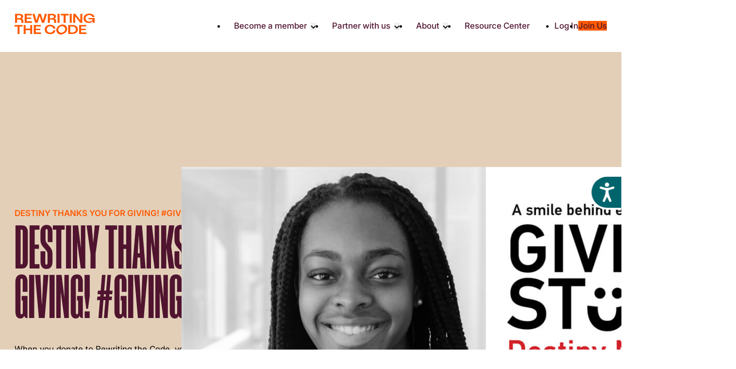

--- FILE ---
content_type: text/html; charset=UTF-8
request_url: https://rewritingthecode.org/destiny-giving-tuesday/
body_size: 19645
content:
<!DOCTYPE html>
<html lang="en-US">

<head>
    <meta charset="UTF-8">
    <meta name="viewport" content="width=device-width, initial-scale=1.0">
    <script src="https://analytics.ahrefs.com/analytics.js" data-key="6Thje7w/vAQOUOIvQxpl4Q" async></script>

    <meta name='robots' content='index, follow, max-image-preview:large, max-snippet:-1, max-video-preview:-1' />
<script id="cookie-law-info-gcm-var-js">
var _ckyGcm = {"status":true,"default_settings":[{"analytics":"denied","advertisement":"denied","functional":"denied","necessary":"granted","ad_user_data":"denied","ad_personalization":"denied","regions":"All"}],"wait_for_update":2000,"url_passthrough":true,"ads_data_redaction":false}</script>
<script id="cookie-law-info-gcm-js" type="text/javascript" src="https://rewritingthecode.org/app/plugins/cookie-law-info/lite/frontend/js/gcm.min.js"></script> <script id="cookieyes" type="text/javascript" src="https://cdn-cookieyes.com/client_data/5f1f5e4fe153a95e502a185c/script.js"></script>
	<!-- This site is optimized with the Yoast SEO plugin v26.5 - https://yoast.com/wordpress/plugins/seo/ -->
	<title>Destiny thanks you for giving! #GivingTuesday | Rewriting the Code</title>
	<link rel="canonical" href="https://rewritingthecode.org/destiny-giving-tuesday/" />
	<meta property="og:locale" content="en_US" />
	<meta property="og:type" content="article" />
	<meta property="og:title" content="Destiny thanks you for giving! #GivingTuesday | Rewriting the Code" />
	<meta property="og:description" content="When you donate to Rewriting the Code, you help the women in our community gain access to the programs and experiences that will help them find their place in technology...." />
	<meta property="og:url" content="https://rewritingthecode.org/destiny-giving-tuesday/" />
	<meta property="og:site_name" content="Rewriting the Code" />
	<meta property="article:publisher" content="https://www.facebook.com/rewritingthecode" />
	<meta property="article:published_time" content="2019-12-03T15:00:28+00:00" />
	<meta property="og:image" content="https://rewritingthecode.org/app/uploads/2019/12/RTC_GT_StoriesHeader1_Destiny.jpg" />
	<meta property="og:image:width" content="1064" />
	<meta property="og:image:height" content="500" />
	<meta property="og:image:type" content="image/jpeg" />
	<meta name="author" content="Jade Barricelli" />
	<meta name="twitter:card" content="summary_large_image" />
	<meta name="twitter:label1" content="Written by" />
	<meta name="twitter:data1" content="Jade Barricelli" />
	<meta name="twitter:label2" content="Est. reading time" />
	<meta name="twitter:data2" content="1 minute" />
	<script type="application/ld+json" class="yoast-schema-graph">{"@context":"https://schema.org","@graph":[{"@type":"Article","@id":"https://rewritingthecode.org/destiny-giving-tuesday/#article","isPartOf":{"@id":"https://rewritingthecode.org/destiny-giving-tuesday/"},"author":{"name":"Jade Barricelli","@id":"https://rewritingthecode.org/#/schema/person/b7c8ae0576eff06b7ace5f2620b81d1f"},"headline":"Destiny thanks you for giving! #GivingTuesday","datePublished":"2019-12-03T15:00:28+00:00","mainEntityOfPage":{"@id":"https://rewritingthecode.org/destiny-giving-tuesday/"},"wordCount":223,"publisher":{"@id":"https://rewritingthecode.org/#organization"},"image":{"@id":"https://rewritingthecode.org/destiny-giving-tuesday/#primaryimage"},"thumbnailUrl":"https://rewritingthecode.org/app/uploads/2019/12/RTC_GT_StoriesHeader1_Destiny.jpg","keywords":["rtc","womenintech"],"articleSection":["News &amp; Events"],"inLanguage":"en-US"},{"@type":"WebPage","@id":"https://rewritingthecode.org/destiny-giving-tuesday/","url":"https://rewritingthecode.org/destiny-giving-tuesday/","name":"Destiny thanks you for giving! #GivingTuesday | Rewriting the Code","isPartOf":{"@id":"https://rewritingthecode.org/#website"},"primaryImageOfPage":{"@id":"https://rewritingthecode.org/destiny-giving-tuesday/#primaryimage"},"image":{"@id":"https://rewritingthecode.org/destiny-giving-tuesday/#primaryimage"},"thumbnailUrl":"https://rewritingthecode.org/app/uploads/2019/12/RTC_GT_StoriesHeader1_Destiny.jpg","datePublished":"2019-12-03T15:00:28+00:00","breadcrumb":{"@id":"https://rewritingthecode.org/destiny-giving-tuesday/#breadcrumb"},"inLanguage":"en-US","potentialAction":[{"@type":"ReadAction","target":["https://rewritingthecode.org/destiny-giving-tuesday/"]}]},{"@type":"ImageObject","inLanguage":"en-US","@id":"https://rewritingthecode.org/destiny-giving-tuesday/#primaryimage","url":"https://rewritingthecode.org/app/uploads/2019/12/RTC_GT_StoriesHeader1_Destiny.jpg","contentUrl":"https://rewritingthecode.org/app/uploads/2019/12/RTC_GT_StoriesHeader1_Destiny.jpg","width":1064,"height":500},{"@type":"BreadcrumbList","@id":"https://rewritingthecode.org/destiny-giving-tuesday/#breadcrumb","itemListElement":[{"@type":"ListItem","position":1,"name":"Home","item":"https://rewritingthecode.org/"},{"@type":"ListItem","position":2,"name":"Destiny thanks you for giving! #GivingTuesday"}]},{"@type":"WebSite","@id":"https://rewritingthecode.org/#website","url":"https://rewritingthecode.org/","name":"Rewriting the Code","description":"Empowering Women in Technology","publisher":{"@id":"https://rewritingthecode.org/#organization"},"alternateName":"RTC","potentialAction":[{"@type":"SearchAction","target":{"@type":"EntryPoint","urlTemplate":"https://rewritingthecode.org/?s={search_term_string}"},"query-input":{"@type":"PropertyValueSpecification","valueRequired":true,"valueName":"search_term_string"}}],"inLanguage":"en-US"},{"@type":"Organization","@id":"https://rewritingthecode.org/#organization","name":"Rewriting the Code","alternateName":"RTC","url":"https://rewritingthecode.org/","logo":{"@type":"ImageObject","inLanguage":"en-US","@id":"https://rewritingthecode.org/#/schema/logo/image/","url":"https://rewritingthecode.org/app/uploads/2024/10/RTC-square-logo.png","contentUrl":"https://rewritingthecode.org/app/uploads/2024/10/RTC-square-logo.png","width":165,"height":165,"caption":"Rewriting the Code"},"image":{"@id":"https://rewritingthecode.org/#/schema/logo/image/"},"sameAs":["https://www.facebook.com/rewritingthecode","https://www.linkedin.com/company/rewriting-the-code","https://www.instagram.com/rewritingthecode/"]},{"@type":"Person","@id":"https://rewritingthecode.org/#/schema/person/b7c8ae0576eff06b7ace5f2620b81d1f","name":"Jade Barricelli","image":{"@type":"ImageObject","inLanguage":"en-US","@id":"https://rewritingthecode.org/#/schema/person/image/","url":"https://secure.gravatar.com/avatar/7c967a8fc693b494c30b1079c3fdf16bf65776a48c8426c4dd47093166e74cb1?s=96&d=retro&r=g","contentUrl":"https://secure.gravatar.com/avatar/7c967a8fc693b494c30b1079c3fdf16bf65776a48c8426c4dd47093166e74cb1?s=96&d=retro&r=g","caption":"Jade Barricelli"},"sameAs":["https://rewritingthecode.org/wp"]}]}</script>
	<!-- / Yoast SEO plugin. -->


<link rel='dns-prefetch' href='//js.hs-scripts.com' />
<link rel="alternate" type="application/rss+xml" title="Rewriting the Code &raquo; Feed" href="https://rewritingthecode.org/feed/" />
<link rel="alternate" type="application/rss+xml" title="Rewriting the Code &raquo; Comments Feed" href="https://rewritingthecode.org/comments/feed/" />
<link rel="alternate" type="text/calendar" title="Rewriting the Code &raquo; iCal Feed" href="https://rewritingthecode.org/events/?ical=1" />
<link rel="alternate" title="oEmbed (JSON)" type="application/json+oembed" href="https://rewritingthecode.org/wp-json/oembed/1.0/embed?url=https%3A%2F%2Frewritingthecode.org%2Fdestiny-giving-tuesday%2F" />
<link rel="alternate" title="oEmbed (XML)" type="text/xml+oembed" href="https://rewritingthecode.org/wp-json/oembed/1.0/embed?url=https%3A%2F%2Frewritingthecode.org%2Fdestiny-giving-tuesday%2F&#038;format=xml" />
<style id='wp-img-auto-sizes-contain-inline-css'>
img:is([sizes=auto i],[sizes^="auto," i]){contain-intrinsic-size:3000px 1500px}
/*# sourceURL=wp-img-auto-sizes-contain-inline-css */
</style>
<link rel='stylesheet' id='tribe-events-pro-mini-calendar-block-styles-css' href='https://rewritingthecode.org/app/plugins/events-calendar-pro/build/css/tribe-events-pro-mini-calendar-block.css?ver=7.7.11' media='all' />
<link rel='stylesheet' id='wp-block-library-css' href='https://rewritingthecode.org/wp/wp-includes/css/dist/block-library/style.min.css?ver=6.9' media='all' />
<style id='wp-block-heading-inline-css'>
h1:where(.wp-block-heading).has-background,h2:where(.wp-block-heading).has-background,h3:where(.wp-block-heading).has-background,h4:where(.wp-block-heading).has-background,h5:where(.wp-block-heading).has-background,h6:where(.wp-block-heading).has-background{padding:1.25em 2.375em}h1.has-text-align-left[style*=writing-mode]:where([style*=vertical-lr]),h1.has-text-align-right[style*=writing-mode]:where([style*=vertical-rl]),h2.has-text-align-left[style*=writing-mode]:where([style*=vertical-lr]),h2.has-text-align-right[style*=writing-mode]:where([style*=vertical-rl]),h3.has-text-align-left[style*=writing-mode]:where([style*=vertical-lr]),h3.has-text-align-right[style*=writing-mode]:where([style*=vertical-rl]),h4.has-text-align-left[style*=writing-mode]:where([style*=vertical-lr]),h4.has-text-align-right[style*=writing-mode]:where([style*=vertical-rl]),h5.has-text-align-left[style*=writing-mode]:where([style*=vertical-lr]),h5.has-text-align-right[style*=writing-mode]:where([style*=vertical-rl]),h6.has-text-align-left[style*=writing-mode]:where([style*=vertical-lr]),h6.has-text-align-right[style*=writing-mode]:where([style*=vertical-rl]){rotate:180deg}
/*# sourceURL=https://rewritingthecode.org/wp/wp-includes/blocks/heading/style.min.css */
</style>
<style id='wp-block-group-inline-css'>
.wp-block-group{box-sizing:border-box}:where(.wp-block-group.wp-block-group-is-layout-constrained){position:relative}
/*# sourceURL=https://rewritingthecode.org/wp/wp-includes/blocks/group/style.min.css */
</style>
<style id='wp-block-group-theme-inline-css'>
:where(.wp-block-group.has-background){padding:1.25em 2.375em}
/*# sourceURL=https://rewritingthecode.org/wp/wp-includes/blocks/group/theme.min.css */
</style>
<style id='wp-block-paragraph-inline-css'>
.is-small-text{font-size:.875em}.is-regular-text{font-size:1em}.is-large-text{font-size:2.25em}.is-larger-text{font-size:3em}.has-drop-cap:not(:focus):first-letter{float:left;font-size:8.4em;font-style:normal;font-weight:100;line-height:.68;margin:.05em .1em 0 0;text-transform:uppercase}body.rtl .has-drop-cap:not(:focus):first-letter{float:none;margin-left:.1em}p.has-drop-cap.has-background{overflow:hidden}:root :where(p.has-background){padding:1.25em 2.375em}:where(p.has-text-color:not(.has-link-color)) a{color:inherit}p.has-text-align-left[style*="writing-mode:vertical-lr"],p.has-text-align-right[style*="writing-mode:vertical-rl"]{rotate:180deg}
/*# sourceURL=https://rewritingthecode.org/wp/wp-includes/blocks/paragraph/style.min.css */
</style>
<style id='wp-block-pullquote-inline-css'>
.wp-block-pullquote{box-sizing:border-box;margin:0 0 1em;overflow-wrap:break-word;padding:4em 0;text-align:center}.wp-block-pullquote blockquote,.wp-block-pullquote p{color:inherit}.wp-block-pullquote blockquote{margin:0}.wp-block-pullquote p{margin-top:0}.wp-block-pullquote p:last-child{margin-bottom:0}.wp-block-pullquote.alignleft,.wp-block-pullquote.alignright{max-width:420px}.wp-block-pullquote cite,.wp-block-pullquote footer{position:relative}.wp-block-pullquote .has-text-color a{color:inherit}.wp-block-pullquote.has-text-align-left blockquote{text-align:left}.wp-block-pullquote.has-text-align-right blockquote{text-align:right}.wp-block-pullquote.has-text-align-center blockquote{text-align:center}.wp-block-pullquote.is-style-solid-color{border:none}.wp-block-pullquote.is-style-solid-color blockquote{margin-left:auto;margin-right:auto;max-width:60%}.wp-block-pullquote.is-style-solid-color blockquote p{font-size:2em;margin-bottom:0;margin-top:0}.wp-block-pullquote.is-style-solid-color blockquote cite{font-style:normal;text-transform:none}.wp-block-pullquote :where(cite){color:inherit;display:block}
/*# sourceURL=https://rewritingthecode.org/wp/wp-includes/blocks/pullquote/style.min.css */
</style>
<style id='wp-block-pullquote-theme-inline-css'>
.wp-block-pullquote{border-bottom:4px solid;border-top:4px solid;color:currentColor;margin-bottom:1.75em}.wp-block-pullquote :where(cite),.wp-block-pullquote :where(footer),.wp-block-pullquote__citation{color:currentColor;font-size:.8125em;font-style:normal;text-transform:uppercase}
/*# sourceURL=https://rewritingthecode.org/wp/wp-includes/blocks/pullquote/theme.min.css */
</style>
<style id='global-styles-inline-css'>
:root{--wp--preset--aspect-ratio--square: 1;--wp--preset--aspect-ratio--4-3: 4/3;--wp--preset--aspect-ratio--3-4: 3/4;--wp--preset--aspect-ratio--3-2: 3/2;--wp--preset--aspect-ratio--2-3: 2/3;--wp--preset--aspect-ratio--16-9: 16/9;--wp--preset--aspect-ratio--9-16: 9/16;--wp--preset--color--black: var(--color-black);--wp--preset--color--cyan-bluish-gray: #abb8c3;--wp--preset--color--white: var(--color-white);--wp--preset--color--pale-pink: #f78da7;--wp--preset--color--vivid-red: #cf2e2e;--wp--preset--color--luminous-vivid-orange: #ff6900;--wp--preset--color--luminous-vivid-amber: #fcb900;--wp--preset--color--light-green-cyan: #7bdcb5;--wp--preset--color--vivid-green-cyan: #00d084;--wp--preset--color--pale-cyan-blue: #8ed1fc;--wp--preset--color--vivid-cyan-blue: #0693e3;--wp--preset--color--vivid-purple: #9b51e0;--wp--preset--color--primary: var(--color-primary);--wp--preset--color--secondary: var(--color-secondary);--wp--preset--color--blue-300: var(--color-blue-300);--wp--preset--color--blue-500: var(--color-blue-500);--wp--preset--color--blue-700: var(--color-blue-700);--wp--preset--color--blue-900: var(--color-blue-900);--wp--preset--color--green-300: var(--color-green-300);--wp--preset--color--green-500: var(--color-green-500);--wp--preset--color--green-700: var(--color-green-700);--wp--preset--color--yellow-300: var(--color-yellow-300);--wp--preset--color--yellow-500: var(--color-yellow-500);--wp--preset--color--yellow-700: var(--color-yellow-700);--wp--preset--color--orange-500: var(--color-orange-500);--wp--preset--color--orange-700: var(--color-orange-700);--wp--preset--color--red-300: var(--color-red-300);--wp--preset--color--red-500: var(--color-red-500);--wp--preset--color--red-700: var(--color-red-700);--wp--preset--color--brown-300: var(--color-brown-300);--wp--preset--color--brown-500: var(--color-brown-500);--wp--preset--color--brown-700: var(--color-brown-700);--wp--preset--color--gray-300: var(--color-gray-300);--wp--preset--color--gray-500: var(--color-gray-500);--wp--preset--color--gray-700: var(--color-gray-700);--wp--preset--color--gray-900: var(--color-gray-900);--wp--preset--gradient--vivid-cyan-blue-to-vivid-purple: linear-gradient(135deg,rgb(6,147,227) 0%,rgb(155,81,224) 100%);--wp--preset--gradient--light-green-cyan-to-vivid-green-cyan: linear-gradient(135deg,rgb(122,220,180) 0%,rgb(0,208,130) 100%);--wp--preset--gradient--luminous-vivid-amber-to-luminous-vivid-orange: linear-gradient(135deg,rgb(252,185,0) 0%,rgb(255,105,0) 100%);--wp--preset--gradient--luminous-vivid-orange-to-vivid-red: linear-gradient(135deg,rgb(255,105,0) 0%,rgb(207,46,46) 100%);--wp--preset--gradient--very-light-gray-to-cyan-bluish-gray: linear-gradient(135deg,rgb(238,238,238) 0%,rgb(169,184,195) 100%);--wp--preset--gradient--cool-to-warm-spectrum: linear-gradient(135deg,rgb(74,234,220) 0%,rgb(151,120,209) 20%,rgb(207,42,186) 40%,rgb(238,44,130) 60%,rgb(251,105,98) 80%,rgb(254,248,76) 100%);--wp--preset--gradient--blush-light-purple: linear-gradient(135deg,rgb(255,206,236) 0%,rgb(152,150,240) 100%);--wp--preset--gradient--blush-bordeaux: linear-gradient(135deg,rgb(254,205,165) 0%,rgb(254,45,45) 50%,rgb(107,0,62) 100%);--wp--preset--gradient--luminous-dusk: linear-gradient(135deg,rgb(255,203,112) 0%,rgb(199,81,192) 50%,rgb(65,88,208) 100%);--wp--preset--gradient--pale-ocean: linear-gradient(135deg,rgb(255,245,203) 0%,rgb(182,227,212) 50%,rgb(51,167,181) 100%);--wp--preset--gradient--electric-grass: linear-gradient(135deg,rgb(202,248,128) 0%,rgb(113,206,126) 100%);--wp--preset--gradient--midnight: linear-gradient(135deg,rgb(2,3,129) 0%,rgb(40,116,252) 100%);--wp--preset--gradient--gradient-one: null;--wp--preset--gradient--gradient-two: null;--wp--preset--gradient--gradient-three: null;--wp--preset--gradient--gradient-four: null;--wp--preset--gradient--gradient-five: null;--wp--preset--font-size--small: 13px;--wp--preset--font-size--medium: 20px;--wp--preset--font-size--large: 36px;--wp--preset--font-size--x-large: 42px;--wp--preset--font-size--text-xs: var(--text-xs);--wp--preset--font-size--text-sm: var(--text-sm);--wp--preset--font-size--text-base: var(--text-base);--wp--preset--font-size--text-lg: var(--text-lg);--wp--preset--font-size--text-xl: var(--text-xl);--wp--preset--font-size--text-2-xl: var(--text-2xl);--wp--preset--font-size--text-3-xl: var(--text-3xl);--wp--preset--font-size--text-4-xl: var(--text-4xl);--wp--preset--font-size--text-5-xl: var(--text-5xl);--wp--preset--font-size--text-6-xl: var(--text-6xl);--wp--preset--font-size--text-7-xl: var(--text-7xl);--wp--preset--font-size--text-8-xl: var(--text-8xl);--wp--preset--font-size--text-9-xl: var(--text-9xl);--wp--preset--font-family--body-font: var(--body-font-family);--wp--preset--font-family--header-font: var(--header-font-family);--wp--preset--spacing--20: 0.44rem;--wp--preset--spacing--30: 0.67rem;--wp--preset--spacing--40: 1rem;--wp--preset--spacing--50: 1.5rem;--wp--preset--spacing--60: 2.25rem;--wp--preset--spacing--70: 3.38rem;--wp--preset--spacing--80: 5.06rem;--wp--preset--shadow--natural: 6px 6px 9px rgba(0, 0, 0, 0.2);--wp--preset--shadow--deep: 12px 12px 50px rgba(0, 0, 0, 0.4);--wp--preset--shadow--sharp: 6px 6px 0px rgba(0, 0, 0, 0.2);--wp--preset--shadow--outlined: 6px 6px 0px -3px rgb(255, 255, 255), 6px 6px rgb(0, 0, 0);--wp--preset--shadow--crisp: 6px 6px 0px rgb(0, 0, 0);--wp--preset--shadow--button-crisp-shadow: 3px 4px 0 0 var(--color-secondary);}:root { --wp--style--global--content-size: var(--global-content-width);--wp--style--global--wide-size: var(--global-width-wide); }:where(body) { margin: 0; }.wp-site-blocks > .alignleft { float: left; margin-right: 2em; }.wp-site-blocks > .alignright { float: right; margin-left: 2em; }.wp-site-blocks > .aligncenter { justify-content: center; margin-left: auto; margin-right: auto; }:where(.wp-site-blocks) > * { margin-block-start: 1.5rem; margin-block-end: 0; }:where(.wp-site-blocks) > :first-child { margin-block-start: 0; }:where(.wp-site-blocks) > :last-child { margin-block-end: 0; }:root { --wp--style--block-gap: 1.5rem; }:root :where(.is-layout-flow) > :first-child{margin-block-start: 0;}:root :where(.is-layout-flow) > :last-child{margin-block-end: 0;}:root :where(.is-layout-flow) > *{margin-block-start: 1.5rem;margin-block-end: 0;}:root :where(.is-layout-constrained) > :first-child{margin-block-start: 0;}:root :where(.is-layout-constrained) > :last-child{margin-block-end: 0;}:root :where(.is-layout-constrained) > *{margin-block-start: 1.5rem;margin-block-end: 0;}:root :where(.is-layout-flex){gap: 1.5rem;}:root :where(.is-layout-grid){gap: 1.5rem;}.is-layout-flow > .alignleft{float: left;margin-inline-start: 0;margin-inline-end: 2em;}.is-layout-flow > .alignright{float: right;margin-inline-start: 2em;margin-inline-end: 0;}.is-layout-flow > .aligncenter{margin-left: auto !important;margin-right: auto !important;}.is-layout-constrained > .alignleft{float: left;margin-inline-start: 0;margin-inline-end: 2em;}.is-layout-constrained > .alignright{float: right;margin-inline-start: 2em;margin-inline-end: 0;}.is-layout-constrained > .aligncenter{margin-left: auto !important;margin-right: auto !important;}.is-layout-constrained > :where(:not(.alignleft):not(.alignright):not(.alignfull)){max-width: var(--wp--style--global--content-size);margin-left: auto !important;margin-right: auto !important;}.is-layout-constrained > .alignwide{max-width: var(--wp--style--global--wide-size);}body .is-layout-flex{display: flex;}.is-layout-flex{flex-wrap: wrap;align-items: center;}.is-layout-flex > :is(*, div){margin: 0;}body .is-layout-grid{display: grid;}.is-layout-grid > :is(*, div){margin: 0;}body{font-family: var(--wp--preset--font-family--system);padding-top: 0px;padding-right: 0px;padding-bottom: 0px;padding-left: 0px;}a:where(:not(.wp-element-button)){text-decoration: underline;}:root :where(.wp-element-button, .wp-block-button__link){background-color: #32373c;border-width: 0;color: #fff;font-family: inherit;font-size: inherit;font-style: inherit;font-weight: inherit;letter-spacing: inherit;line-height: inherit;padding-top: calc(0.667em + 2px);padding-right: calc(1.333em + 2px);padding-bottom: calc(0.667em + 2px);padding-left: calc(1.333em + 2px);text-decoration: none;text-transform: inherit;}.has-black-color{color: var(--wp--preset--color--black) !important;}.has-cyan-bluish-gray-color{color: var(--wp--preset--color--cyan-bluish-gray) !important;}.has-white-color{color: var(--wp--preset--color--white) !important;}.has-pale-pink-color{color: var(--wp--preset--color--pale-pink) !important;}.has-vivid-red-color{color: var(--wp--preset--color--vivid-red) !important;}.has-luminous-vivid-orange-color{color: var(--wp--preset--color--luminous-vivid-orange) !important;}.has-luminous-vivid-amber-color{color: var(--wp--preset--color--luminous-vivid-amber) !important;}.has-light-green-cyan-color{color: var(--wp--preset--color--light-green-cyan) !important;}.has-vivid-green-cyan-color{color: var(--wp--preset--color--vivid-green-cyan) !important;}.has-pale-cyan-blue-color{color: var(--wp--preset--color--pale-cyan-blue) !important;}.has-vivid-cyan-blue-color{color: var(--wp--preset--color--vivid-cyan-blue) !important;}.has-vivid-purple-color{color: var(--wp--preset--color--vivid-purple) !important;}.has-primary-color{color: var(--wp--preset--color--primary) !important;}.has-secondary-color{color: var(--wp--preset--color--secondary) !important;}.has-blue-300-color{color: var(--wp--preset--color--blue-300) !important;}.has-blue-500-color{color: var(--wp--preset--color--blue-500) !important;}.has-blue-700-color{color: var(--wp--preset--color--blue-700) !important;}.has-blue-900-color{color: var(--wp--preset--color--blue-900) !important;}.has-green-300-color{color: var(--wp--preset--color--green-300) !important;}.has-green-500-color{color: var(--wp--preset--color--green-500) !important;}.has-green-700-color{color: var(--wp--preset--color--green-700) !important;}.has-yellow-300-color{color: var(--wp--preset--color--yellow-300) !important;}.has-yellow-500-color{color: var(--wp--preset--color--yellow-500) !important;}.has-yellow-700-color{color: var(--wp--preset--color--yellow-700) !important;}.has-orange-500-color{color: var(--wp--preset--color--orange-500) !important;}.has-orange-700-color{color: var(--wp--preset--color--orange-700) !important;}.has-red-300-color{color: var(--wp--preset--color--red-300) !important;}.has-red-500-color{color: var(--wp--preset--color--red-500) !important;}.has-red-700-color{color: var(--wp--preset--color--red-700) !important;}.has-brown-300-color{color: var(--wp--preset--color--brown-300) !important;}.has-brown-500-color{color: var(--wp--preset--color--brown-500) !important;}.has-brown-700-color{color: var(--wp--preset--color--brown-700) !important;}.has-gray-300-color{color: var(--wp--preset--color--gray-300) !important;}.has-gray-500-color{color: var(--wp--preset--color--gray-500) !important;}.has-gray-700-color{color: var(--wp--preset--color--gray-700) !important;}.has-gray-900-color{color: var(--wp--preset--color--gray-900) !important;}.has-black-background-color{background-color: var(--wp--preset--color--black) !important;}.has-cyan-bluish-gray-background-color{background-color: var(--wp--preset--color--cyan-bluish-gray) !important;}.has-white-background-color{background-color: var(--wp--preset--color--white) !important;}.has-pale-pink-background-color{background-color: var(--wp--preset--color--pale-pink) !important;}.has-vivid-red-background-color{background-color: var(--wp--preset--color--vivid-red) !important;}.has-luminous-vivid-orange-background-color{background-color: var(--wp--preset--color--luminous-vivid-orange) !important;}.has-luminous-vivid-amber-background-color{background-color: var(--wp--preset--color--luminous-vivid-amber) !important;}.has-light-green-cyan-background-color{background-color: var(--wp--preset--color--light-green-cyan) !important;}.has-vivid-green-cyan-background-color{background-color: var(--wp--preset--color--vivid-green-cyan) !important;}.has-pale-cyan-blue-background-color{background-color: var(--wp--preset--color--pale-cyan-blue) !important;}.has-vivid-cyan-blue-background-color{background-color: var(--wp--preset--color--vivid-cyan-blue) !important;}.has-vivid-purple-background-color{background-color: var(--wp--preset--color--vivid-purple) !important;}.has-primary-background-color{background-color: var(--wp--preset--color--primary) !important;}.has-secondary-background-color{background-color: var(--wp--preset--color--secondary) !important;}.has-blue-300-background-color{background-color: var(--wp--preset--color--blue-300) !important;}.has-blue-500-background-color{background-color: var(--wp--preset--color--blue-500) !important;}.has-blue-700-background-color{background-color: var(--wp--preset--color--blue-700) !important;}.has-blue-900-background-color{background-color: var(--wp--preset--color--blue-900) !important;}.has-green-300-background-color{background-color: var(--wp--preset--color--green-300) !important;}.has-green-500-background-color{background-color: var(--wp--preset--color--green-500) !important;}.has-green-700-background-color{background-color: var(--wp--preset--color--green-700) !important;}.has-yellow-300-background-color{background-color: var(--wp--preset--color--yellow-300) !important;}.has-yellow-500-background-color{background-color: var(--wp--preset--color--yellow-500) !important;}.has-yellow-700-background-color{background-color: var(--wp--preset--color--yellow-700) !important;}.has-orange-500-background-color{background-color: var(--wp--preset--color--orange-500) !important;}.has-orange-700-background-color{background-color: var(--wp--preset--color--orange-700) !important;}.has-red-300-background-color{background-color: var(--wp--preset--color--red-300) !important;}.has-red-500-background-color{background-color: var(--wp--preset--color--red-500) !important;}.has-red-700-background-color{background-color: var(--wp--preset--color--red-700) !important;}.has-brown-300-background-color{background-color: var(--wp--preset--color--brown-300) !important;}.has-brown-500-background-color{background-color: var(--wp--preset--color--brown-500) !important;}.has-brown-700-background-color{background-color: var(--wp--preset--color--brown-700) !important;}.has-gray-300-background-color{background-color: var(--wp--preset--color--gray-300) !important;}.has-gray-500-background-color{background-color: var(--wp--preset--color--gray-500) !important;}.has-gray-700-background-color{background-color: var(--wp--preset--color--gray-700) !important;}.has-gray-900-background-color{background-color: var(--wp--preset--color--gray-900) !important;}.has-black-border-color{border-color: var(--wp--preset--color--black) !important;}.has-cyan-bluish-gray-border-color{border-color: var(--wp--preset--color--cyan-bluish-gray) !important;}.has-white-border-color{border-color: var(--wp--preset--color--white) !important;}.has-pale-pink-border-color{border-color: var(--wp--preset--color--pale-pink) !important;}.has-vivid-red-border-color{border-color: var(--wp--preset--color--vivid-red) !important;}.has-luminous-vivid-orange-border-color{border-color: var(--wp--preset--color--luminous-vivid-orange) !important;}.has-luminous-vivid-amber-border-color{border-color: var(--wp--preset--color--luminous-vivid-amber) !important;}.has-light-green-cyan-border-color{border-color: var(--wp--preset--color--light-green-cyan) !important;}.has-vivid-green-cyan-border-color{border-color: var(--wp--preset--color--vivid-green-cyan) !important;}.has-pale-cyan-blue-border-color{border-color: var(--wp--preset--color--pale-cyan-blue) !important;}.has-vivid-cyan-blue-border-color{border-color: var(--wp--preset--color--vivid-cyan-blue) !important;}.has-vivid-purple-border-color{border-color: var(--wp--preset--color--vivid-purple) !important;}.has-primary-border-color{border-color: var(--wp--preset--color--primary) !important;}.has-secondary-border-color{border-color: var(--wp--preset--color--secondary) !important;}.has-blue-300-border-color{border-color: var(--wp--preset--color--blue-300) !important;}.has-blue-500-border-color{border-color: var(--wp--preset--color--blue-500) !important;}.has-blue-700-border-color{border-color: var(--wp--preset--color--blue-700) !important;}.has-blue-900-border-color{border-color: var(--wp--preset--color--blue-900) !important;}.has-green-300-border-color{border-color: var(--wp--preset--color--green-300) !important;}.has-green-500-border-color{border-color: var(--wp--preset--color--green-500) !important;}.has-green-700-border-color{border-color: var(--wp--preset--color--green-700) !important;}.has-yellow-300-border-color{border-color: var(--wp--preset--color--yellow-300) !important;}.has-yellow-500-border-color{border-color: var(--wp--preset--color--yellow-500) !important;}.has-yellow-700-border-color{border-color: var(--wp--preset--color--yellow-700) !important;}.has-orange-500-border-color{border-color: var(--wp--preset--color--orange-500) !important;}.has-orange-700-border-color{border-color: var(--wp--preset--color--orange-700) !important;}.has-red-300-border-color{border-color: var(--wp--preset--color--red-300) !important;}.has-red-500-border-color{border-color: var(--wp--preset--color--red-500) !important;}.has-red-700-border-color{border-color: var(--wp--preset--color--red-700) !important;}.has-brown-300-border-color{border-color: var(--wp--preset--color--brown-300) !important;}.has-brown-500-border-color{border-color: var(--wp--preset--color--brown-500) !important;}.has-brown-700-border-color{border-color: var(--wp--preset--color--brown-700) !important;}.has-gray-300-border-color{border-color: var(--wp--preset--color--gray-300) !important;}.has-gray-500-border-color{border-color: var(--wp--preset--color--gray-500) !important;}.has-gray-700-border-color{border-color: var(--wp--preset--color--gray-700) !important;}.has-gray-900-border-color{border-color: var(--wp--preset--color--gray-900) !important;}.has-vivid-cyan-blue-to-vivid-purple-gradient-background{background: var(--wp--preset--gradient--vivid-cyan-blue-to-vivid-purple) !important;}.has-light-green-cyan-to-vivid-green-cyan-gradient-background{background: var(--wp--preset--gradient--light-green-cyan-to-vivid-green-cyan) !important;}.has-luminous-vivid-amber-to-luminous-vivid-orange-gradient-background{background: var(--wp--preset--gradient--luminous-vivid-amber-to-luminous-vivid-orange) !important;}.has-luminous-vivid-orange-to-vivid-red-gradient-background{background: var(--wp--preset--gradient--luminous-vivid-orange-to-vivid-red) !important;}.has-very-light-gray-to-cyan-bluish-gray-gradient-background{background: var(--wp--preset--gradient--very-light-gray-to-cyan-bluish-gray) !important;}.has-cool-to-warm-spectrum-gradient-background{background: var(--wp--preset--gradient--cool-to-warm-spectrum) !important;}.has-blush-light-purple-gradient-background{background: var(--wp--preset--gradient--blush-light-purple) !important;}.has-blush-bordeaux-gradient-background{background: var(--wp--preset--gradient--blush-bordeaux) !important;}.has-luminous-dusk-gradient-background{background: var(--wp--preset--gradient--luminous-dusk) !important;}.has-pale-ocean-gradient-background{background: var(--wp--preset--gradient--pale-ocean) !important;}.has-electric-grass-gradient-background{background: var(--wp--preset--gradient--electric-grass) !important;}.has-midnight-gradient-background{background: var(--wp--preset--gradient--midnight) !important;}.has-gradient-one-gradient-background{background: var(--wp--preset--gradient--gradient-one) !important;}.has-gradient-two-gradient-background{background: var(--wp--preset--gradient--gradient-two) !important;}.has-gradient-three-gradient-background{background: var(--wp--preset--gradient--gradient-three) !important;}.has-gradient-four-gradient-background{background: var(--wp--preset--gradient--gradient-four) !important;}.has-gradient-five-gradient-background{background: var(--wp--preset--gradient--gradient-five) !important;}.has-small-font-size{font-size: var(--wp--preset--font-size--small) !important;}.has-medium-font-size{font-size: var(--wp--preset--font-size--medium) !important;}.has-large-font-size{font-size: var(--wp--preset--font-size--large) !important;}.has-x-large-font-size{font-size: var(--wp--preset--font-size--x-large) !important;}.has-text-xs-font-size{font-size: var(--wp--preset--font-size--text-xs) !important;}.has-text-sm-font-size{font-size: var(--wp--preset--font-size--text-sm) !important;}.has-text-base-font-size{font-size: var(--wp--preset--font-size--text-base) !important;}.has-text-lg-font-size{font-size: var(--wp--preset--font-size--text-lg) !important;}.has-text-xl-font-size{font-size: var(--wp--preset--font-size--text-xl) !important;}.has-text-2-xl-font-size{font-size: var(--wp--preset--font-size--text-2-xl) !important;}.has-text-3-xl-font-size{font-size: var(--wp--preset--font-size--text-3-xl) !important;}.has-text-4-xl-font-size{font-size: var(--wp--preset--font-size--text-4-xl) !important;}.has-text-5-xl-font-size{font-size: var(--wp--preset--font-size--text-5-xl) !important;}.has-text-6-xl-font-size{font-size: var(--wp--preset--font-size--text-6-xl) !important;}.has-text-7-xl-font-size{font-size: var(--wp--preset--font-size--text-7-xl) !important;}.has-text-8-xl-font-size{font-size: var(--wp--preset--font-size--text-8-xl) !important;}.has-text-9-xl-font-size{font-size: var(--wp--preset--font-size--text-9-xl) !important;}.has-body-font-font-family{font-family: var(--wp--preset--font-family--body-font) !important;}.has-header-font-font-family{font-family: var(--wp--preset--font-family--header-font) !important;}
:root :where(.wp-block-pullquote){font-size: 1.5em;line-height: 1.6;}
/*# sourceURL=global-styles-inline-css */
</style>
<style id='core-block-supports-inline-css'>
.wp-elements-f8a76d2c81fc905d47d3de5e8cc64026 a:where(:not(.wp-element-button)){color:var(--wp--preset--color--primary);}
/*# sourceURL=core-block-supports-inline-css */
</style>

<link rel='stylesheet' id='posturepress-blocks-styles-css' href='https://rewritingthecode.org/app/themes/posturepress3/dist/css/blocks.7279a9d5a3849e6852c0.css?ver=3.0.0' media='all' />
<link rel='stylesheet' id='posturepress-tailwind-css' href='https://rewritingthecode.org/app/themes/posturepress3/externals/tailwind.min.css?ver=3.0.0' media='all' />
<link rel='stylesheet' id='posturepress-splide-css' href='https://rewritingthecode.org/app/themes/posturepress3/externals/splide.min.css?ver=3.0.0' media='all' />
<link rel='stylesheet' id='posturepress-lenis-css' href='https://rewritingthecode.org/app/themes/posturepress3/externals/lenis.min.css?ver=3.0.0' media='all' />
<link rel='stylesheet' id='posturepress-styles-css' href='https://rewritingthecode.org/app/themes/posturepress3/dist/css/app.db346640d055e8986a67.css?ver=3.0.0' media='all' />
<style id='generateblocks-inline-css'>
:root{--gb-container-width:1100px;}.gb-container .wp-block-image img{vertical-align:middle;}.gb-grid-wrapper .wp-block-image{margin-bottom:0;}.gb-highlight{background:none;}.gb-shape{line-height:0;}.gb-element-e0ccbc64{align-items:flex-end;column-gap:12px;display:flex;flex-direction:row;flex-wrap:nowrap;justify-content:flex-end;text-align:right}@media (max-width:767px){.gb-element-e0ccbc64{justify-content:flex-start;text-align:left}}
/*# sourceURL=generateblocks-inline-css */
</style>
<link rel="https://api.w.org/" href="https://rewritingthecode.org/wp-json/" /><link rel="alternate" title="JSON" type="application/json" href="https://rewritingthecode.org/wp-json/wp/v2/posts/5918" /><link rel="EditURI" type="application/rsd+xml" title="RSD" href="https://rewritingthecode.org/wp/xmlrpc.php?rsd" />
<meta name="generator" content="WordPress 6.9" />
<link rel='shortlink' href='https://rewritingthecode.org/?p=5918' />
<meta name="cdp-version" content="1.5.0" /><meta name="facebook-domain-verification" content="49oo8zdf07fxdnwfevetg0704k4uoy" />
<script>
window.dataLayer = window.dataLayer || [];
function gtag(){dataLayer.push(arguments);}
gtag('consent', 'default', {
'ad_storage': 'denied',
'ad_user_data': 'denied',
'ad_personalization': 'denied',
'analytics_storage': 'denied',
'functionality_storage': 'denied',
'personalization_storage': 'denied',
'security_storage': 'denied'
});
</script>
<!-- Google Tag Manager -->
<script>(function(w,d,s,l,i){w[l]=w[l]||[];w[l].push({'gtm.start':
new Date().getTime(),event:'gtm.js'});var f=d.getElementsByTagName(s)[0],
j=d.createElement(s),dl=l!='dataLayer'?'&l='+l:'';j.async=true;j.src=
'https://www.googletagmanager.com/gtm.js?id='+i+dl;f.parentNode.insertBefore(j,f);
})(window,document,'script','dataLayer','GTM-5JDBJC9');</script>
<!-- End Google Tag Manager -->

<!-- Install this snippet AFTER the Hotjar tracking code. -->
<!--<script>
var userId = your_user_id || null; // Replace your_user_id with your own if available.
window.hj('identify', userId, {
    // Add your own custom attributes here. Some EXAMPLES:
    // 'Signed up': '2019—06-20Z', // Signup date in ISO-8601 format.
    // 'Last purchase category': 'Electronics', // Send strings with quotes around them.
    // 'Total purchases': 15, // Send numbers without quotes.
    // 'Last purchase date': '2019-06-20Z', // Send dates in ISO-8601 format.
    // 'Last refund date': null, // Send null when no value exists for a user.
});
</script>
-->
<!-- Fundraise Up: the new standard for online giving -->
<script>(function(w,d,s,n,a){if(!w[n]){var l='call,catch,on,once,set,then,track,openCheckout'
.split(','),i,o=function(n){return'function'==typeof n?o.l.push([arguments])&&o
:function(){return o.l.push([n,arguments])&&o}},t=d.getElementsByTagName(s)[0],
j=d.createElement(s);j.async=!0;j.src='https://cdn.fundraiseup.com/widget/'+a+'';
t.parentNode.insertBefore(j,t);o.s=Date.now();o.v=5;o.h=w.location.href;o.l=[];
for(i=0;i<8;i++)o[l[i]]=o(l[i]);w[n]=o}
})(window,document,'script','FundraiseUp','ASQZADWF');</script>
<!-- End Fundraise Up -->			<!-- DO NOT COPY THIS SNIPPET! Start of Page Analytics Tracking for HubSpot WordPress plugin v11.3.33-->
			<script class="hsq-set-content-id" data-content-id="blog-post">
				var _hsq = _hsq || [];
				_hsq.push(["setContentType", "blog-post"]);
			</script>
			<!-- DO NOT COPY THIS SNIPPET! End of Page Analytics Tracking for HubSpot WordPress plugin -->
			<meta name="tec-api-version" content="v1"><meta name="tec-api-origin" content="https://rewritingthecode.org"><link rel="alternate" href="https://rewritingthecode.org/wp-json/tribe/events/v1/" /><style id="uagb-style-frontend-5918">.uag-blocks-common-selector{z-index:var(--z-index-desktop) !important}@media (max-width: 976px){.uag-blocks-common-selector{z-index:var(--z-index-tablet) !important}}@media (max-width: 767px){.uag-blocks-common-selector{z-index:var(--z-index-mobile) !important}}
</style><link rel="icon" href="https://rewritingthecode.org/app/uploads/2022/09/cropped-Rewriting-the-Code-Icon-32x32.png" sizes="32x32" />
<link rel="icon" href="https://rewritingthecode.org/app/uploads/2022/09/cropped-Rewriting-the-Code-Icon-192x192.png" sizes="192x192" />
<link rel="apple-touch-icon" href="https://rewritingthecode.org/app/uploads/2022/09/cropped-Rewriting-the-Code-Icon-180x180.png" />
<meta name="msapplication-TileImage" content="https://rewritingthecode.org/app/uploads/2022/09/cropped-Rewriting-the-Code-Icon-270x270.png" />
</head>

<body class="wp-singular post-template-default single single-post postid-5918 single-format-standard wp-custom-logo wp-embed-responsive wp-theme-posturepress3 tribe-no-js">
    <div class="body-controller">
                <header id="navbar" class="site-header header-nav">
            <div class="header-row bottom-header-row py-5">
                <div class="container max-w-screen-ww flex justify-between items-center">
                    <div class="logo-container">
                                                    <a class="logo" href="/">
                                                                <svg id="Group_2" data-name="Group 2" xmlns="http://www.w3.org/2000/svg" width="164.819" height="42.429" viewBox="0 0 164.819 42.429"><defs><clipPath id="clip-path"><path id="Rectangle_3" data-name="Rectangle 3" fill="#ff5900" d="M0 0h164.819v42.429H0z"/></clipPath></defs><g id="Group_1" data-name="Group 1" clip-path="url(#clip-path)" fill="#ff5900"><path id="Path_1" data-name="Path 1" d="M10.376 14.879h4.953c2.305 0 3.627 1.04 3.722 2.928l.161 3.533h4.278l-.184-4.027c-.13-2.8-1.734-4.475-4.426-4.664a4.1 4.1 0 004.061-4.21c0-3.186-3.046-5.246-7.76-5.246H6.2v18.148h4.173zm0-8.8h4.647c2.261 0 3.722 1.162 3.722 2.961 0 1.776-1.461 2.924-3.722 2.924h-4.647z" transform="translate(-5.203 -2.679)"/><path id="Path_2" data-name="Path 2" d="M143.711 18.191h-10.848V13.6h9.311v-2.818h-9.311V6.263h10.669V3.195h-14.76v18.146h14.939z" transform="translate(-108.016 -2.68)"/><path id="Path_3" data-name="Path 3" d="M233.863 21.341h4.937l4.42-13.708 4.391 13.708h4.859l5.679-18.147h-4.288l-3.952 13.484L245.6 3.195h-4.732l-4.288 13.482-3.951-13.482h-4.339l5.552 18.078z" transform="translate(-191.493 -2.68)"/><path id="Path_4" data-name="Path 4" d="M428.84 14.879h4.953c2.3 0 3.62 1.04 3.722 2.928l.161 3.533h4.27l-.184-4.027a4.445 4.445 0 00-4.425-4.664A4.107 4.107 0 00441.4 8.44c0-3.186-3.049-5.246-7.768-5.246h-8.969v18.147h4.173zm0-8.8h4.647c2.261 0 3.722 1.162 3.722 2.961 0 1.776-1.461 2.924-3.722 2.924h-4.647z" transform="translate(-356.217 -2.679)"/><path id="Rectangle_1" data-name="Rectangle 1" transform="translate(88.476 .515)" d="M0 0h4.098v18.147H0z"/><path id="Path_5" data-name="Path 5" d="M594.643 21.341h4.195v-15h6.133V3.195H588.51v3.142h6.133z" transform="translate(-493.651 -2.68)"/><path id="Rectangle_2" data-name="Rectangle 2" transform="translate(113.516 .515)" d="M0 0h4.098v18.147H0z"/><path id="Path_6" data-name="Path 6" d="M752.793 8.292L763.179 21.3l.029.037h4.279V3.195h-4.1l.154 12.968-10.414-12.968h-4.279v18.147h4.1z" transform="translate(-628.146 -2.68)"/><path id="Path_7" data-name="Path 7" d="M890.6 8.871v2.658h8.642c-.741 2.831-3.5 4.653-7.059 4.653-4.542 0-7.594-2.683-7.594-6.676 0-3.838 3.083-6.519 7.5-6.519 3.373 0 5.992 1.594 6.673 4.061l.021.074 4.164-.133-.016-.109c-.6-4.051-5.062-6.88-10.841-6.88-6.92 0-11.75 3.974-11.75 9.663 0 5.509 4.363 9.357 10.61 9.357 3.891 0 7.171-1.686 8.391-4.3l-.074 3.945h4V8.871z" transform="translate(-738.443)"/><path id="Path_8" data-name="Path 8" d="M6.133 161.935h4.195v-15h6.132v-3.143H0v3.143h6.133z" transform="translate(0 -120.612)"/><path id="Path_9" data-name="Path 9" d="M119.926 154.453h9.274v7.483h4.195v-18.147H129.2v7.334h-9.272v-7.334h-4.173v18.147h4.173z" transform="translate(-97.096 -120.613)"/><path id="Path_10" data-name="Path 10" d="M260.169 158.793h-10.848v-4.6h9.311v-2.807h-9.311v-4.527h10.669v-3.068h-14.767v18.146h14.946z" transform="translate(-205.697 -120.613)"/><path id="Path_11" data-name="Path 11" d="M396.008 143.742c3.59 0 6.271 1.933 6.52 4.7l.009.092 4.169-.1-.005-.1c-.256-4.558-4.653-7.74-10.692-7.74-6.608 0-11.222 3.943-11.222 9.588s4.615 9.588 11.222 9.588c6 0 10.384-3.234 10.67-7.866l.006-.1h-4.169l-.009.087c-.3 2.743-2.972 4.659-6.5 4.659-4.107 0-6.975-2.617-6.975-6.363 0-3.79 2.868-6.438 6.975-6.438" transform="translate(-322.765 -117.931)"/><path id="Path_12" data-name="Path 12" d="M541.635 157.279a13.838 13.838 0 006.326-1.662c5.99-3.107 8.36-8.776 5.762-13.788a8.861 8.861 0 00-6.02-4.669 12.68 12.68 0 00-8.568 1.432 12.828 12.828 0 00-6.095 6.17 8.858 8.858 0 00.34 7.614 8.966 8.966 0 008.256 4.9m-1.051-15.89a8.347 8.347 0 013.828-1 6.075 6.075 0 015.539 3.391 6.013 6.013 0 01.328 4.99 7.805 7.805 0 01-3.8 3.979c-3.766 1.955-7.6.995-9.327-2.332-1.744-3.365-.332-7.08 3.435-9.032" transform="translate(-446.535 -114.85)"/><path id="Path_13" data-name="Path 13" d="M693.626 143.784h-8.559v18.147h8.559c6.959 0 11.282-3.476 11.282-9.073s-4.323-9.074-11.282-9.074m-.149 15.161h-4.237v-12.167h4.237c4.477 0 7.258 2.329 7.258 6.079s-2.781 6.087-7.258 6.087" transform="translate(-574.645 -120.608)"/><path id="Path_14" data-name="Path 14" d="M828.109 154.187h9.311v-2.807h-9.311v-4.527h10.669v-3.068h-14.767v18.147h14.946v-3.143h-10.848z" transform="translate(-691.194 -120.608)"/></g></svg>                            </a>
                                            </div>
                    <div class="menu-container">
                        <nav id="primary-navigation">
                            <better-menu class="flex">
                                <div class="menu-header-menu-container"><ul id="menu-header-menu" class="menu"><li class="menu-item  menu-item menu-item-type-custom menu-item-object-custom menu-item-has-children " ><a href="/join-us/" class="menu-link" aria-haspopup="true" aria-expanded="false"><span class="link-content">Become a member</span><button class="icon icon-caret-down ml-2" aria-label="Toggle Submenu"><svg width="11" height="7" viewBox="0 0 11 7" stroke-width="2" fill="none" xmlns="http://www.w3.org/2000/svg">
     <path d="M1 1.25L5.5 5.75L10 1.25" stroke="#03B09D"/>
    </svg></button></a><div class="sub-menu sub-menu-columns"><ul class="column special-column"></ul><ul class="column regular-column"><li class="menu-item  menu-item menu-item-type-post_type menu-item-object-page " ><a href="https://rewritingthecode.org/students/" class="menu-link" aria-haspopup="false"><span class="link-content">Student community</span></a></li>
<li class="menu-item  menu-item menu-item-type-post_type menu-item-object-page " ><a href="https://rewritingthecode.org/early-career/" class="menu-link" aria-haspopup="false"><span class="link-content">Early Career community</span></a></li>
<li class="menu-item  menu-item menu-item-type-post_type menu-item-object-page " ><a href="https://rewritingthecode.org/affinity-groups/" class="menu-link" aria-haspopup="false"><span class="link-content">Affinity groups</span></a></li>
<li class="menu-item  menu-item menu-item-type-post_type menu-item-object-page menu-item-has-children " ><a href="https://rewritingthecode.org/programs-support/" class="menu-link" aria-haspopup="true" aria-expanded="false"><span class="link-content">Programs &amp; support</span><button class="icon icon-caret-down ml-2" aria-label="Toggle Submenu"><svg width="11" height="7" viewBox="0 0 11 7" stroke-width="2" fill="none" xmlns="http://www.w3.org/2000/svg">
     <path d="M1 1.25L5.5 5.75L10 1.25" stroke="#03B09D"/>
    </svg></button></a><ul class="sub-menu"><li class="menu-item  menu-item menu-item-type-post_type menu-item-object-page " ><a href="https://rewritingthecode.org/programs-support/" class="menu-link" aria-haspopup="false"><span class="link-content">Overview</span></a></li>
<li class="menu-item  menu-item menu-item-type-custom menu-item-object-custom " ><a href="/events" class="menu-link" aria-haspopup="false"><span class="link-content">Events calendar</span></a></li>
<li class="menu-item  menu-item menu-item-type-post_type menu-item-object-page " ><a href="https://rewritingthecode.org/virtual-career-summit/" class="menu-link" aria-haspopup="false"><span class="link-content">Virtual Career Summit</span></a></li>
<li class="menu-item  menu-item menu-item-type-post_type menu-item-object-page " ><a href="https://rewritingthecode.org/uki-career-summit/" class="menu-link" aria-haspopup="false"><span class="link-content">UK&#038;I Career Summit</span></a></li>
<li class="menu-item  menu-item menu-item-type-post_type menu-item-object-page " ><a href="https://rewritingthecode.org/unite-ignite-summit/" class="menu-link" aria-haspopup="false"><span class="link-content">Unite &amp; Ignite Summit</span></a></li>
</ul></li>
<li class="menu-item  menu-item menu-item-type-custom menu-item-object-custom " ><a href="https://rewritingthecode.org/member-stories/" class="menu-link" aria-haspopup="false"><span class="link-content">Member stories</span></a></li>
<li class="menu-item  menu-item menu-item-type-post_type menu-item-object-page " ><a href="https://rewritingthecode.org/join-us/" class="menu-link" aria-haspopup="false"><span class="link-content">Join us</span></a></li>
</ul></div></li>
<li class="menu-item  menu-item menu-item-type-custom menu-item-object-custom menu-item-has-children " ><a href="#" class="menu-link" aria-haspopup="true" aria-expanded="false"><span class="link-content">Partner with us</span><button class="icon icon-caret-down ml-2" aria-label="Toggle Submenu"><svg width="11" height="7" viewBox="0 0 11 7" stroke-width="2" fill="none" xmlns="http://www.w3.org/2000/svg">
     <path d="M1 1.25L5.5 5.75L10 1.25" stroke="#03B09D"/>
    </svg></button></a><div class="sub-menu sub-menu-columns"><ul class="column special-column"></ul><ul class="column regular-column"><li class="menu-item  menu-item menu-item-type-custom menu-item-object-custom menu-item-has-children " ><a href="#" class="menu-link" aria-haspopup="true" aria-expanded="false"><span class="link-content">Corporate opportunities</span><button class="icon icon-caret-down ml-2" aria-label="Toggle Submenu"><svg width="11" height="7" viewBox="0 0 11 7" stroke-width="2" fill="none" xmlns="http://www.w3.org/2000/svg">
     <path d="M1 1.25L5.5 5.75L10 1.25" stroke="#03B09D"/>
    </svg></button></a><ul class="sub-menu"><li class="menu-item  menu-item menu-item-type-post_type menu-item-object-page " ><a href="https://rewritingthecode.org/corporate-partners/" class="menu-link" aria-haspopup="false"><span class="link-content">Corporate Partners</span></a></li>
<li class="menu-item  menu-item menu-item-type-post_type menu-item-object-page " ><a href="https://rewritingthecode.org/csr/" class="menu-link" aria-haspopup="false"><span class="link-content">Corporate Social Responsibility</span></a></li>
</ul></li>
<li class="menu-item  menu-item menu-item-type-post_type menu-item-object-page " ><a href="https://rewritingthecode.org/philanthropic-partners/" class="menu-link" aria-haspopup="false"><span class="link-content">Philanthropic impact</span></a></li>
<li class="menu-item  menu-item menu-item-type-post_type menu-item-object-page " ><a href="https://rewritingthecode.org/volunteer/" class="menu-link" aria-haspopup="false"><span class="link-content">Volunteer</span></a></li>
<li class="menu-item  menu-item menu-item-type-post_type menu-item-object-page " ><a href="https://rewritingthecode.org/donate/" class="menu-link" aria-haspopup="false"><span class="link-content">Donate</span></a></li>
<li class="menu-item  menu-item menu-item-type-post_type menu-item-object-page " ><a href="https://rewritingthecode.org/partner-case-studies/" class="menu-link" aria-haspopup="false"><span class="link-content">Case studies</span></a></li>
<li class="menu-item  menu-item menu-item-type-post_type menu-item-object-page " ><a href="https://rewritingthecode.org/become-a-partner/" class="menu-link" aria-haspopup="false"><span class="link-content">Become a partner</span></a></li>
</ul></div></li>
<li class="menu-item  menu-item menu-item-type-custom menu-item-object-custom menu-item-has-children " ><a href="#" class="menu-link" aria-haspopup="true" aria-expanded="false"><span class="link-content">About</span><button class="icon icon-caret-down ml-2" aria-label="Toggle Submenu"><svg width="11" height="7" viewBox="0 0 11 7" stroke-width="2" fill="none" xmlns="http://www.w3.org/2000/svg">
     <path d="M1 1.25L5.5 5.75L10 1.25" stroke="#03B09D"/>
    </svg></button></a><div class="sub-menu sub-menu-columns"><ul class="column special-column"></ul><ul class="column regular-column"><li class="menu-item  menu-item menu-item-type-post_type menu-item-object-page " ><a href="https://rewritingthecode.org/about-us/" class="menu-link" aria-haspopup="false"><span class="link-content">About RTC</span></a></li>
<li class="menu-item  menu-item menu-item-type-post_type menu-item-object-page " ><a href="https://rewritingthecode.org/contact/" class="menu-link" aria-haspopup="false"><span class="link-content">Contact us</span></a></li>
<li class="menu-item  menu-item menu-item-type-post_type menu-item-object-page " ><a href="https://rewritingthecode.org/media-press/" class="menu-link" aria-haspopup="false"><span class="link-content">Media &amp; press</span></a></li>
<li class="menu-item  menu-item menu-item-type-post_type menu-item-object-page " ><a href="https://rewritingthecode.org/2024-impact-report/" class="menu-link" aria-haspopup="false"><span class="link-content">2024 Impact Report</span></a></li>
</ul></div></li>
<li class="menu-item  menu-item menu-item-type-custom menu-item-object-custom " ><a href="/resource-center" class="menu-link" aria-haspopup="false"><span class="link-content">Resource Center</span></a></li>
<li class="menu-item cta secondary menu-item menu-item-type-custom menu-item-object-custom " ><a href="/login" class="menu-link" aria-haspopup="false"><span class="link-content">Log In</span></a></li>
<li class="menu-item cta menu-item menu-item-type-post_type menu-item-object-page " ><a href="https://rewritingthecode.org/join-us/" class="menu-link" aria-haspopup="false"><span class="link-content">Join Us</span></a></li>
</ul></div>                            </better-menu>
                        </nav>
                        <button id="mobile-nav-button" data-bm-button="navigation-modal">
                            <div class="toggle-line-container">
                                <i class="toggle-line"></i>
                                <i class="toggle-line"></i>
                            </div>
                        </button>
                    </div>
                </div>
            </div>

            <div id="navigation-modal" data-better-modal data-bm-show-item-sub="" data-bm-position="top">
                <div data-bm-card data-bm-animation="slide-top fade" class="">
                    <div class="card-header"></div>
                    <div class="bm-card-inner container max-w-screen-xl mx-auto px-4">
                        <div class="modal-grid relative z-10">
                            <div class="menu-cell">
                                                            </div>
                        </div>
                        <div class="absolute z-0 w-full h-full bottom-0 right-0">
                            <!-- No SVG found - make sure svg name exists in theme folder or predefined list -->                        </div>
                    </div>
                </div>
            </div>
        </header>
        
<button id="scroll-to-top-btn" aria-label="Scroll to top" class="scroll-to-top-btn">
    ↑
</button>
        
<main id="page-5918" class="gutenberg-content page-single is-layout-flow">

    
<section  class='hero-section hero-section--solid'  style="background-color: var(--color-brown-300);">
    <div class="hero-container container max-w-screen-ww hero-container--align-left">
        <div class="hero-content">
            <div class="eyebrow-wrapper">
                                                <p class="eyebrow">
                    Destiny thanks you for giving! #GivingTuesday                </p>
                            </div>
            <div class="title-container">
                <h1 class="hero-title headline">
                    Destiny thanks you for giving! #GivingTuesday                </h1>
                            </div>
            <div class="hero-description">
                <p>When you donate to Rewriting the Code, you help the women in our community gain access to the programs and experiences that will help them find their place in technology....</p>
            </div>
                    </div>
        <div class="hero-media">
                                    <div class="hero-image-container -container">
                <img class="hero-image " src="https://rewritingthecode.org/app/uploads/2019/12/RTC_GT_StoriesHeader1_Destiny.jpg" alt="" />
            </div>
                                            </div>
    </div>
        <footer class="hero-footer border-y-2 border-x-0 border-solid border-secondary">
        <div class="container max-w-screen-ww py-2 flex justify-between">
            <div class="left-side">
                                <nav class="breadcrumbs" aria-label="Breadcrumbs">
                    <ul class="breadcrumbs-list">
                                                <li class="breadcrumbs-item">
                                                        <a href="https://rewritingthecode.org/news-and-events/" class="breadcrumbs-link">
                                Posts                            </a>
                                                                                    <span class="breadcrumbs-separator" aria-hidden="true">/</span>
                                                    </li>
                                                <li class="breadcrumbs-item">
                                                        <a href="https://rewritingthecode.org/category/news-events/" class="breadcrumbs-link">
                                News &amp; Events                            </a>
                                                                                </li>
                                            </ul>
                </nav>
                
                                <div class="read-duration">
                    <span class="duration-value">2 MIN READ</span>
                </div>
                            </div>
                        <div class="right-side">
                                <div class="publish-date">
                    <span class="date-value
					">December 3, 2019</span>
                </div>
                            </div>

        </div>
    </footer>
    </section>
<section
    class="post-body container max-w-screen-ww py-10 flex flex-col-reverse lg:flex-row flex-nowrap gap-12 lg:gap-32">
    <article class="post-content w-full lg:w-3/4">
        <p>When you donate to Rewriting the Code, you help the women in our community gain access to the programs and experiences that will help them find their place in technology. On this #GivingTuesday, we bring you the thanks of some of the women in RTC to show you why there’s a smile behind every donation:</p>
<p>&nbsp;</p>
<p>“To the donors of Rewriting the Code: thank you. RTC has been more than I ever thought it would for me; it is an outlet, a network, a support system, and one of my greatest motivators to keep pushing for more women in STEM. Where RTC has made the biggest impact in my life is in the care, work, and thought put into catering to Black women in tech. RTC has shown, from its beginnings, that supporting the small numbers of Black women in tech is a core value, and that support is what helps drive me and give me hope that when I enter the workforce in just a couple of years, things will be different. So, I thank you and greatly appreciate your support.”</p>
<p>– Destiny Nwafor</p>
<p>&nbsp;</p>
<p>Help us put smiles on the faces of our community of college women in tech when you <a href="https://rewritingthecode.org/donate/">donate to Rewriting the Code</a> on #GivingTuesday, or any day of the year.</p>
<p>&nbsp;</p>
    </article>

    <div class="w-full lg:w-1/4">
        <aside class="sidebar sticky top-16">
    <div class="sidebar-inner">
        <h3 class="body-font mb-4">Discover more :</h3>
              
                        <ul class="term-list">
                                                            <li>
                            <a href="https://rewritingthecode.org/news-and-events/"
                                style="color: var(--color-white); background-color: var(--color-orange-700);">
                                All Posts                            </a>
                        </li>
                                                                                <li>
                            <a href="https://rewritingthecode.org/category/industry-resources/"
                                style="color: var(--color-black); background-color: var(--color-blue-300);">
                                Industry resources                            </a>
                        </li>
                                                                                <li>
                            <a href="https://rewritingthecode.org/category/member-resources/"
                                style="color: var(--color-black); background-color: var(--color-red-300);">
                                Member resources                            </a>
                        </li>
                                                                                <li>
                            <a href="https://rewritingthecode.org/category/news-events/"
                                style="color: var(--color-black); background-color: var(--color-yellow-300);">
                                News &amp; Events                            </a>
                        </li>
                                                                                <li>
                            <a href="https://rewritingthecode.org/category/research-studies/"
                                style="color: var(--color-black); background-color: var(--color-green-300);">
                                Research &amp; Studies                            </a>
                        </li>
                                                </ul>
        
        
        <hr class="mb-5">
        <div class="search-form">
            
<form class="searchform default" action="/" method="get">
	<div class="input-container">
		<button type="submit" class="search-submit reset-style" aria-label="Submit Search">
			<svg id="Group_1355" data-name="Group 1355" xmlns="http://www.w3.org/2000/svg" width="16" height="16" viewBox="0 0 16 16"><defs><clipPath id="clip-path"><path id="Rectangle_1049" data-name="Rectangle 1049" fill="#50142f" d="M0 0h16v16H0z"/></clipPath></defs><g id="Group_1326" data-name="Group 1326" clip-path="url(#clip-path)"><path id="Path_2504" data-name="Path 2504" d="M15.556 14.333a.332.332 0 01.091.245.447.447 0 01-.091.275l-.7.672a.379.379 0 01-.275.123.291.291 0 01-.245-.123l-3.728-3.7a.4.4 0 01-.091-.244v-.428A6.577 6.577 0 018.588 12.3a6.144 6.144 0 01-2.231.412 6.177 6.177 0 01-3.193-.855A6.44 6.44 0 01.855 9.55 6.177 6.177 0 010 6.357a6.177 6.177 0 01.855-3.194A6.44 6.44 0 013.163.855 6.177 6.177 0 016.357 0 6.177 6.177 0 019.55.855a6.44 6.44 0 012.308 2.308 6.177 6.177 0 01.855 3.193 6.144 6.144 0 01-.413 2.232 6.577 6.577 0 01-1.146 1.926h.428a.329.329 0 01.244.091zm-9.2-3.086a4.782 4.782 0 002.444-.658A4.858 4.858 0 0010.589 8.8a4.876 4.876 0 000-4.89A4.858 4.858 0 008.8 2.124a4.876 4.876 0 00-4.89 0 4.858 4.858 0 00-1.786 1.788 4.876 4.876 0 000 4.89 4.858 4.858 0 001.788 1.788 4.782 4.782 0 002.445.657" fill="#50142f"/></g></svg>		</button>
		<input type="text" name="s" id="search" placeholder="Search" value="" />
	</div>
</form>
        </div>
    </div>
</aside>
    </div>
</section>

<footer id="read-more" class="post-footer read-more py-10" style="background-color: var(--color-blue-300);">
    <div class="container max-w-screen-cw">
                        <header class="section-header flex flex-wrap justify-between items-center mb-6">
            <h2 class="section-title headline">You may also like...</h2>
            <a class="theme-btn" href="https://rewritingthecode.org/category/news-events/">View all News &amp; Events posts </a>
        </header>
        <div class="related-posts flex flex-col md:flex-row md:items-stretch md:justify-start gap-8 ">
                        
<div  class="card post-card related-post-card bg-white w-full md:w-1/3" data-post-type="post"
    style="background-color: white;">
    <div class="card-top">
        <div class="card-header">
                                    <a class="term-badge theme-btn secondary" href="https://rewritingthecode.org/category/news-events/">
                News &amp; Events            </a>
                        
                    </div>
    </div>

    <div class="card-bottom">

        <div class="card-body">
            
                        <h3 class="post-title body-font">
                <a class="" href="https://rewritingthecode.org/join-rewriting-the-codes-annual-virtual-hackathon-black-wings-hacks-2024/">Join Rewriting the Code&#8217;s Annual Virtual Hackathon, Black Wings Hacks 2024!</a>
            </h3>
                        
                        <div class="excerpt">
                <p>Are you a college woman passionate about technology and innovation? Rewriting the Code is thrilled ...</p>
            </div>
            
        </div>

        <div class="card-footer">
                        <a class="theme-btn short post-link" href="https://rewritingthecode.org/join-rewriting-the-codes-annual-virtual-hackathon-black-wings-hacks-2024/">
                Read More            </a>
            
                        <span class="read-duration">
                3 min read            </span>
            
        </div>
    </div>

</div>
                        
<div  class="card post-card related-post-card bg-white w-full md:w-1/3" data-post-type="post"
    style="background-color: white;">
    <div class="card-top">
        <div class="card-header">
                                    <a class="term-badge theme-btn secondary" href="https://rewritingthecode.org/category/news-events/">
                News &amp; Events            </a>
                        
                    </div>
    </div>

    <div class="card-bottom">

        <div class="card-body">
            
                        <h3 class="post-title body-font">
                <a class="" href="https://rewritingthecode.org/in-partnering-with-rewriting-the-code-khoury-college-aims-to-empower-women-in-tech/">In Partnering With Khoury College, Rewriting the Code Aims to Empower Women in Tech</a>
            </h3>
                        
                        <div class="excerpt">
                <p>Written by Sarah Olender. Adapted with permission from Northeastern Universities Khoury College of Computer Science. ...</p>
            </div>
            
        </div>

        <div class="card-footer">
                        <a class="theme-btn short post-link" href="https://rewritingthecode.org/in-partnering-with-rewriting-the-code-khoury-college-aims-to-empower-women-in-tech/">
                Read More            </a>
            
                        <span class="read-duration">
                6 min read            </span>
            
        </div>
    </div>

</div>
                        
<div  class="card post-card related-post-card bg-white w-full md:w-1/3" data-post-type="post"
    style="background-color: white;">
    <div class="card-top">
        <div class="card-header">
                                    <a class="term-badge theme-btn secondary" href="https://rewritingthecode.org/category/news-events/">
                News &amp; Events            </a>
                        
                    </div>
    </div>

    <div class="card-bottom">

        <div class="card-body">
            
                        <h3 class="post-title body-font">
                <a class="" href="https://rewritingthecode.org/rewriting-the-code-x-dicks-sporting-goods/">Rewriting the Code x Dick’s Sporting Goods</a>
            </h3>
                        
                        <div class="excerpt">
                <p>Written by Rewriting the Code member Raaka Mukhopadhyay. 2022 Dick&#8217;s Sporting Goods Corporate Office Tour. ...</p>
            </div>
            
        </div>

        <div class="card-footer">
                        <a class="theme-btn short post-link" href="https://rewritingthecode.org/rewriting-the-code-x-dicks-sporting-goods/">
                Read More            </a>
            
                        <span class="read-duration">
                2 min read            </span>
            
        </div>
    </div>

</div>
                    </div>
                    </div>
</footer>
</main>





<footer id="footer" class="site-footer py-12">
    <div
        class="container max-w-screen-ww flex flex-row flex-wrap lg:flex-nowrap md:justify-between gap-x-8">
        <div class="footer-col brand-col">
            <div class="widget-container">
                <div id="block-12" class="widget widget_block"><p><svg id="logo-square" xmlns="http://www.w3.org/2000/svg" width="71.759" height="65.052" viewBox="0 0 71.759 65.052"><g fill="#ff5900"><path d="M239.827 179.678c0-1.379-1.125-2.27-2.866-2.27h-3.59v4.51h3.59c1.741 0 2.866-.879 2.866-2.24" transform="translate(-208.433 -158.45)"/><path d="M68.408 15.661C60.11-.345 41.023-4.631 21.769 5.352 2.6 15.289-4.961 33.39 3.337 49.4c8.309 16.027 27.448 20.258 46.617 10.32 19.254-9.982 26.763-28.028 18.454-44.055m-46.837.935h7.08c3.722 0 6.127 1.632 6.127 4.158a3.211 3.211 0 01-2.809 3.293 3.5 3.5 0 013.1 3.655l.146 3.206h-3.453l-.128-2.812c-.073-1.448-1.091-2.246-2.866-2.246h-3.83v5.06h-3.367zM33.78 36.826h-4.8v11.751h-3.388V36.826h-4.8v-2.56H33.78zm10.042 9.53c2.736 0 4.808-1.482 5.04-3.6l.012-.113h3.362l-.008.134c-.225 3.655-3.682 6.207-8.406 6.207-5.2 0-8.839-3.109-8.839-7.559s3.635-7.559 8.839-7.559c4.758 0 8.222 2.512 8.424 6.109l.007.13-3.363.082-.011-.118c-.192-2.141-2.272-3.637-5.057-3.637-3.187 0-5.413 2.053-5.413 4.993 0 2.905 2.226 4.934 5.413 4.934" transform="translate(0 .001)"/></g></svg></p>
</div><div id="block-13" class="widget widget_block widget_text">
<p>Rewriting the Code is a 501(c)(3) nonprofit dedicated to empowering university students and early-career women in tech. Through collaborative learning and career-focused development, we foster belonging, champion opportunity, and equip future innovators with the skills, knowledge, and connections to thrive, reshaping the future of technology.</p>
</div><div id="block-15" class="widget widget_block"><p><ul id="menu-social-nav" class="menu"><li class="social-menu-item"><a href="https://www.facebook.com/rewritingthecode" class="social-menu-link" target="_blank" rel="noopener noreferrer"><img loading="lazy" decoding="async" width="22" height="22" class="icon icon-facebook" src="https://rewritingthecode.org/app/uploads/2025/09/facebook.svg" alt="Facebook icon" /></a></li></li>
<li class="social-menu-item"><a href="https://instagram.com/rewritingthecode/" class="social-menu-link" target="_blank" rel="noopener noreferrer"><img loading="lazy" decoding="async" width="22" height="22" class="icon icon-instagram" src="https://rewritingthecode.org/app/uploads/2025/09/instagram.svg" alt="Instagram icon" /></a></li></li>
<li class="social-menu-item"><a href="https://www.tiktok.com/@rewritingthecode" class="social-menu-link" target="_blank" rel="noopener noreferrer"><img loading="lazy" decoding="async" width="22" height="22" class="icon icon-tiktok" src="https://rewritingthecode.org/app/uploads/2025/09/tiktok.svg" alt="TikTok icon" /></a></li></li>
<li class="social-menu-item"><a href="https://www.linkedin.com/company/rewriting-the-code" class="social-menu-link" target="_blank" rel="noopener noreferrer"><img loading="lazy" decoding="async" width="22" height="22" class="icon icon-linkedin" src="https://rewritingthecode.org/app/uploads/2025/09/linkedin.svg" alt="LinkedIn icon" /></a></li></li>
<li class="social-menu-item"><a href="https://www.youtube.com/c/RewritingTheCode" class="social-menu-link" target="_blank" rel="noopener noreferrer"><img loading="lazy" decoding="async" width="22" height="22" class="icon icon-youtube" src="https://rewritingthecode.org/app/uploads/2025/09/youtube.svg" alt="YouTube icon" /></a></li></li>
</ul></p>
</div>            </div>
        </div>
        <div class="footer-col menu-col">
                                    <h3 class="menu-title">Affinity Groups</h3>
                        <nav>
                <div class="menu-affinity-groups-container"><ul id="menu-affinity-groups" class="menu mt-0 mb-0"><li id="menu-item-23072" class="menu-item menu-item-type-custom menu-item-object-custom menu-item-23072"><a href="https://rewritingthecode.org/students/">Student community</a></li>
<li id="menu-item-23073" class="menu-item menu-item-type-custom menu-item-object-custom menu-item-23073"><a href="https://rewritingthecode.org/early-career/">Early career community</a></li>
<li id="menu-item-23074" class="menu-item menu-item-type-custom menu-item-object-custom menu-item-23074"><a href="https://rewritingthecode.org/affinity-groups/">Affinity groups</a></li>
<li id="menu-item-26136" class="menu-item menu-item-type-post_type menu-item-object-page menu-item-26136"><a href="https://rewritingthecode.org/programs-support/">Programs &#038; support</a></li>
<li id="menu-item-23076" class="menu-item menu-item-type-custom menu-item-object-custom menu-item-23076"><a href="https://rewritingthecode.org/join-us/">Join us</a></li>
<li id="menu-item-23077" class="menu-item menu-item-type-custom menu-item-object-custom menu-item-23077"><a href="https://rewritingthecode.org/member-stories">Member stories</a></li>
</ul></div>            </nav>
        </div>
        <div class="footer-col menu-col">
                                    <h3 class="menu-title">Partners</h3>
                        <nav>
                <div class="menu-partners-container"><ul id="menu-partners" class="menu mt-0 mb-0"><li id="menu-item-23078" class="menu-item menu-item-type-custom menu-item-object-custom menu-item-23078"><a href="https://rewritingthecode.org/corporate-partners/">Corporate</a></li>
<li id="menu-item-23079" class="menu-item menu-item-type-custom menu-item-object-custom menu-item-23079"><a href="https://rewritingthecode.org/philanthropic-partners/">Philanthropic</a></li>
<li id="menu-item-27397" class="menu-item menu-item-type-custom menu-item-object-custom menu-item-27397"><a href="https://rewritingthecode.org/csr/">CSR</a></li>
<li id="menu-item-23080" class="menu-item menu-item-type-custom menu-item-object-custom menu-item-23080"><a href="https://rewritingthecode.org/volunteer/">Volunteer</a></li>
<li id="menu-item-23081" class="menu-item menu-item-type-custom menu-item-object-custom menu-item-23081"><a href="https://rewritingthecode.org/become-a-partner/">Become a partner</a></li>
</ul></div>            </nav>
        </div>
        <div class="footer-col menu-col">
                                    <h3 class="menu-title">About &amp; Resources</h3>
                        <nav>
                <div class="menu-about-resources-container"><ul id="menu-about-resources" class="menu mt-0 mb-0"><li id="menu-item-26134" class="menu-item menu-item-type-post_type menu-item-object-page menu-item-26134"><a href="https://rewritingthecode.org/about-us/">About RTC</a></li>
<li id="menu-item-26131" class="menu-item menu-item-type-post_type menu-item-object-page menu-item-26131"><a href="https://rewritingthecode.org/resource-center/">Resource center</a></li>
<li id="menu-item-23084" class="menu-item menu-item-type-custom menu-item-object-custom menu-item-23084"><a href="https://rewritingthecode.org/events/">Events calendar</a></li>
<li id="menu-item-26132" class="menu-item menu-item-type-post_type menu-item-object-page menu-item-26132"><a href="https://rewritingthecode.org/contact/">Contact us</a></li>
<li id="menu-item-26133" class="menu-item menu-item-type-post_type menu-item-object-page menu-item-26133"><a href="https://rewritingthecode.org/media-press/">Media &#038; press</a></li>
</ul></div>            </nav>
        </div>
    </div>
    <div
        class="container max-w-screen-ww mt-12 flex flex-col lg:flex-row md:flex-nowrap justify-between">
        <div
            class="w-full flex flex-col-reverse md:flex-row flex-wrap md:flex-nowrap md:justify-between content-start md:content-end gap-12 ">
            <div class="left-col flex items-end content-end justify-start">
                <small class="copyright text-xs text-brown-300">
                    &copy; 2026 Rewriting the Code. All rights reserved.
                </small>
                <nav class="flex items-center ml-4">
                    <div class="menu-legal-inline-navigation-container"><ul id="menu-legal-inline-navigation" class="inline-menu list-none legal-menu flex gap-x-2 my-0 px-0 text-xs text-brown-300"><li id="menu-item-23087" class="menu-item menu-item-type-post_type menu-item-object-page menu-item-privacy-policy menu-item-23087"><a rel="privacy-policy" href="https://rewritingthecode.org/privacy-policy/">Privacy Policy and Terms &#038; Conditions</a></li>
<li id="menu-item-24356" class="menu-item menu-item-type-custom menu-item-object-custom menu-item-24356"><a href="https://trust.rewritingthecode.org/">Trust</a></li>
<li id="menu-item-26135" class="menu-item menu-item-type-post_type menu-item-object-page menu-item-26135"><a href="https://rewritingthecode.org/code-of-conduct/">Code of Conduct</a></li>
</ul></div>                </nav>
            </div>
            <div class="right-col flex items-end content-end justify-start md:justify-end">
                <div class="widget-container footer-slogan-widget">
                    <div id="block-14" class="widget widget_block">
<div class="gb-element-e0ccbc64">
<p class="has-primary-color has-text-color has-link-color has-text-base-font-size wp-elements-f8a76d2c81fc905d47d3de5e8cc64026" style="margin-top:0;margin-bottom:0;font-style:normal;font-weight:500;text-transform:uppercase">Tech is better<em><br></em>when you're not alone</p>



<div class="wp-block-group is-layout-constrained wp-block-group-is-layout-constrained" style="margin-top:0;margin-bottom:0"><p><svg id="peace-hand" viewBox="0 0 33 63" fill="none" xmlns="http://www.w3.org/2000/svg"><g><path d="M14.81 32.354c-.9-2.15-1.455-3.644-2.127-5.083-2.922-6.254-4.169-12.99-5.676-19.645a9.01 9.01 0 011.01-5.9 2.033 2.033 0 012.762-1.1 14.8 14.8 0 014.274 3.351c2.451 3.426 4.538 7.112 6.87 10.851.872-.462.533-1.682.825-2.562.288-1.07.5-2.159.635-3.259A16.947 16.947 0 0126.774.921a1.9 1.9 0 013.232.233 16.259 16.259 0 012.006 10.694c-1.07 6.755-2.055 13.538-5.626 19.578-.264.486-.495.99-.689 1.51a1.961 1.961 0 00.728 2.43c.296.222.604.426.924.612 4.673 3.013 5.605 7.523 4.978 12.61a16.741 16.741 0 01-4.676 9.844 13.19 13.19 0 01-9.4 3.935c-7.06.322-11.56-3.092-14.606-8.933-2.167-4.156-2.8-8.76-3.2-13.375a9.183 9.183 0 01.337-2.178c.31-1.868 1.3-3.148 3.287-3.068a4.456 4.456 0 004.21-2.1 2.974 2.974 0 013.913-1.03c.61.235 1.271.332 2.622.67M8.886 46.31c.273-3.59-.539-6.283-2.777-8.51a1.784 1.784 0 00-3.055.743 4.913 4.913 0 00-.353 2.161c.866 3.761 1.49 7.638 2.887 11.2 2.143 5.476 6.161 8.423 12.456 8.068a10.592 10.592 0 007.84-3.407A16.066 16.066 0 0029.95 44.29a7.76 7.76 0 00-3.31-6.13 20.34 20.34 0 00-9.772-3.544 6.928 6.928 0 00-2.727.274 3.416 3.416 0 00-1.6 1.33c-.116.17.43 1.032.847 1.282 2.373 1.42 4.8 2.75 7.21 4.108a36.038 36.038 0 013.333 1.934 1.573 1.573 0 01.388 1.448 1.467 1.467 0 01-1.343.465c-1.666-.542-3.094-1.885-4.909-1.732-.289.635-.456.952-.579 1.286-.123.334-.19.715-.323 1.06-1.55 4.055-2.034 4.39-6.512 4.43a4.162 4.162 0 01-1.64-.083 5.318 5.318 0 01-2.182-1.46 9.388 9.388 0 01-1.242-3.043c-.277-1.05-.672-2.729.411-3.013 1.872-.49 1.483 1.573 1.99 2.61.072.151.263.244.892.8m13.622-13.02c5.012-7.045 6.417-15.023 7.28-23.136.413-3.888-.7-6.982-1.714-6.248-1.949 1.4-2.089 3.741-2.477 5.9-.033.181-.035.37-.069.55-1.146 6.176-2.278 12.354-3.48 18.52-.058.3-.4.534-.726.777a.514.514 0 01-.649-.027c-.282-.249-.577-.5-.587-.758-.1-2.584-.023-5.176-.135-7.76-.3-6.805-3.395-12.375-7.868-17.28-.392-.43-1.444-.834-1.766-.618a2.6 2.6 0 00-.923 1.87 21.85 21.85 0 00.362 3.828c1.162 7.75 4.115 14.927 7.141 22.072a2.692 2.692 0 001.4 1.32c1.385.405 2.79.735 4.21.991m-11.446 6.1a28.256 28.256 0 001.274 7.567.973.973 0 00.75.554 1.224 1.224 0 00.874-.544c1.667-3.1.965-5.046-2.9-7.575" fill="#FF8D2D"/></g></svg></p>
</div>
</div>
</div>                </div>
            </div>
        </div>
        <div>
</footer>

</div>
<style>
    .copyright , .legal-menu a {
		font-size: 0.9rem !important;
	}
    
    .legal-menu a{
        text-decoration: underline !important;
    }
       .testimonials-block .swiper-nav-ui .arrows {
        display: flex;
        flex-direction: column;
        align-items: flex-end;
    }
    
   .testimonials-block .swiper-nav-ui .swiper-button-next {
        order: 1;   /* Top */
    }
    
   .testimonials-block .swiper-nav-ui .swiper-button-prev {
        order: 2;   /* Bottom */
    }
    
    @media(min-width:767px){
        .sidebar.sticky{
            margin-top:-20px;
            padding-left:30px;
        }
    }
    
</style>

<script type="speculationrules">
{"prefetch":[{"source":"document","where":{"and":[{"href_matches":"/*"},{"not":{"href_matches":["/wp/wp-*.php","/wp/wp-admin/*","/app/uploads/*","/app/*","/app/plugins/*","/app/themes/posturepress3/*","/*\\?(.+)"]}},{"not":{"selector_matches":"a[rel~=\"nofollow\"]"}},{"not":{"selector_matches":".no-prefetch, .no-prefetch a"}}]},"eagerness":"conservative"}]}
</script>
<!-- Accessibility Code for "www.rewritingthecode.org" --> <script> window.interdeal = { "sitekey": "6b10bd6088a2efb650c3d8de135a5f03", "Position": "Right", "Menulang": "EN", "domains": { "js": "https://cdn.equalweb.com/", "acc": "https://access.equalweb.com/" }, "btnStyle": { "vPosition": [ "50%" , "40%"], "scale": [ "0.8", "0.8" ], "color": { "main": "#00646c" }, "icon": { "type": 11, "shape": "semicircle", "outline": true } } }; (function(doc, head, body){ var coreCall = doc.createElement('script'); coreCall.src = interdeal.domains.js + 'core/4.4.1/accessibility.js'; coreCall.defer = true; coreCall.integrity = 'sha512-tq2wb4PBHqpUqBTfTG32Sl7oexERId9xGHX2O3yF91IYLII2OwM1gJVBXGbEPaLmfSQrIE+uAOzNOuEUZHHM+g=='; coreCall.crossOrigin = 'anonymous'; coreCall.setAttribute('data-cfasync', true ); body? body.appendChild(coreCall) : head.appendChild(coreCall); })(document, document.head, document.body); </script>		<script>
		( function ( body ) {
			'use strict';
			body.className = body.className.replace( /\btribe-no-js\b/, 'tribe-js' );
		} )( document.body );
		</script>
		<script> /* <![CDATA[ */var tribe_l10n_datatables = {"aria":{"sort_ascending":": activate to sort column ascending","sort_descending":": activate to sort column descending"},"length_menu":"Show _MENU_ entries","empty_table":"No data available in table","info":"Showing _START_ to _END_ of _TOTAL_ entries","info_empty":"Showing 0 to 0 of 0 entries","info_filtered":"(filtered from _MAX_ total entries)","zero_records":"No matching records found","search":"Search:","all_selected_text":"All items on this page were selected. ","select_all_link":"Select all pages","clear_selection":"Clear Selection.","pagination":{"all":"All","next":"Next","previous":"Previous"},"select":{"rows":{"0":"","_":": Selected %d rows","1":": Selected 1 row"}},"datepicker":{"dayNames":["Sunday","Monday","Tuesday","Wednesday","Thursday","Friday","Saturday"],"dayNamesShort":["Sun","Mon","Tue","Wed","Thu","Fri","Sat"],"dayNamesMin":["S","M","T","W","T","F","S"],"monthNames":["January","February","March","April","May","June","July","August","September","October","November","December"],"monthNamesShort":["January","February","March","April","May","June","July","August","September","October","November","December"],"monthNamesMin":["Jan","Feb","Mar","Apr","May","Jun","Jul","Aug","Sep","Oct","Nov","Dec"],"nextText":"Next","prevText":"Prev","currentText":"Today","closeText":"Done","today":"Today","clear":"Clear"}};/* ]]> */ </script><script src="https://rewritingthecode.org/app/plugins/the-events-calendar/common/build/js/user-agent.js?ver=da75d0bdea6dde3898df" id="tec-user-agent-js"></script>
<script src="https://rewritingthecode.org/wp/wp-includes/js/dist/vendor/react.min.js?ver=18.3.1.1" id="react-js"></script>
<script src="https://rewritingthecode.org/wp/wp-includes/js/dist/vendor/react-jsx-runtime.min.js?ver=18.3.1" id="react-jsx-runtime-js"></script>
<script src="https://rewritingthecode.org/wp/wp-includes/js/dist/autop.min.js?ver=9fb50649848277dd318d" id="wp-autop-js"></script>
<script src="https://rewritingthecode.org/wp/wp-includes/js/dist/blob.min.js?ver=9113eed771d446f4a556" id="wp-blob-js"></script>
<script src="https://rewritingthecode.org/wp/wp-includes/js/dist/block-serialization-default-parser.min.js?ver=14d44daebf663d05d330" id="wp-block-serialization-default-parser-js"></script>
<script src="https://rewritingthecode.org/wp/wp-includes/js/dist/hooks.min.js?ver=dd5603f07f9220ed27f1" id="wp-hooks-js"></script>
<script src="https://rewritingthecode.org/wp/wp-includes/js/dist/deprecated.min.js?ver=e1f84915c5e8ae38964c" id="wp-deprecated-js"></script>
<script src="https://rewritingthecode.org/wp/wp-includes/js/dist/dom.min.js?ver=26edef3be6483da3de2e" id="wp-dom-js"></script>
<script src="https://rewritingthecode.org/wp/wp-includes/js/dist/vendor/react-dom.min.js?ver=18.3.1.1" id="react-dom-js"></script>
<script src="https://rewritingthecode.org/wp/wp-includes/js/dist/escape-html.min.js?ver=6561a406d2d232a6fbd2" id="wp-escape-html-js"></script>
<script src="https://rewritingthecode.org/wp/wp-includes/js/dist/element.min.js?ver=6a582b0c827fa25df3dd" id="wp-element-js"></script>
<script src="https://rewritingthecode.org/wp/wp-includes/js/dist/is-shallow-equal.min.js?ver=e0f9f1d78d83f5196979" id="wp-is-shallow-equal-js"></script>
<script src="https://rewritingthecode.org/wp/wp-includes/js/dist/i18n.min.js?ver=c26c3dc7bed366793375" id="wp-i18n-js"></script>
<script id="wp-i18n-js-after">
wp.i18n.setLocaleData( { 'text direction\u0004ltr': [ 'ltr' ] } );
//# sourceURL=wp-i18n-js-after
</script>
<script src="https://rewritingthecode.org/wp/wp-includes/js/dist/keycodes.min.js?ver=34c8fb5e7a594a1c8037" id="wp-keycodes-js"></script>
<script src="https://rewritingthecode.org/wp/wp-includes/js/dist/priority-queue.min.js?ver=2d59d091223ee9a33838" id="wp-priority-queue-js"></script>
<script src="https://rewritingthecode.org/wp/wp-includes/js/dist/compose.min.js?ver=7a9b375d8c19cf9d3d9b" id="wp-compose-js"></script>
<script src="https://rewritingthecode.org/wp/wp-includes/js/dist/private-apis.min.js?ver=4f465748bda624774139" id="wp-private-apis-js"></script>
<script src="https://rewritingthecode.org/wp/wp-includes/js/dist/redux-routine.min.js?ver=8bb92d45458b29590f53" id="wp-redux-routine-js"></script>
<script src="https://rewritingthecode.org/wp/wp-includes/js/dist/data.min.js?ver=f940198280891b0b6318" id="wp-data-js"></script>
<script id="wp-data-js-after">
( function() {
	var userId = 0;
	var storageKey = "WP_DATA_USER_" + userId;
	wp.data
		.use( wp.data.plugins.persistence, { storageKey: storageKey } );
} )();
//# sourceURL=wp-data-js-after
</script>
<script src="https://rewritingthecode.org/wp/wp-includes/js/dist/html-entities.min.js?ver=e8b78b18a162491d5e5f" id="wp-html-entities-js"></script>
<script src="https://rewritingthecode.org/wp/wp-includes/js/dist/dom-ready.min.js?ver=f77871ff7694fffea381" id="wp-dom-ready-js"></script>
<script src="https://rewritingthecode.org/wp/wp-includes/js/dist/a11y.min.js?ver=cb460b4676c94bd228ed" id="wp-a11y-js"></script>
<script src="https://rewritingthecode.org/wp/wp-includes/js/dist/rich-text.min.js?ver=5bdbb44f3039529e3645" id="wp-rich-text-js"></script>
<script src="https://rewritingthecode.org/wp/wp-includes/js/dist/shortcode.min.js?ver=0b3174183b858f2df320" id="wp-shortcode-js"></script>
<script src="https://rewritingthecode.org/wp/wp-includes/js/dist/warning.min.js?ver=d69bc18c456d01c11d5a" id="wp-warning-js"></script>
<script src="https://rewritingthecode.org/wp/wp-includes/js/dist/blocks.min.js?ver=de131db49fa830bc97da" id="wp-blocks-js"></script>
<script src="https://rewritingthecode.org/wp/wp-includes/js/dist/vendor/moment.min.js?ver=2.30.1" id="moment-js"></script>
<script id="moment-js-after">
moment.updateLocale( 'en_US', {"months":["January","February","March","April","May","June","July","August","September","October","November","December"],"monthsShort":["Jan","Feb","Mar","Apr","May","Jun","Jul","Aug","Sep","Oct","Nov","Dec"],"weekdays":["Sunday","Monday","Tuesday","Wednesday","Thursday","Friday","Saturday"],"weekdaysShort":["Sun","Mon","Tue","Wed","Thu","Fri","Sat"],"week":{"dow":0},"longDateFormat":{"LT":"g:i a","LTS":null,"L":null,"LL":"F j, Y","LLL":"F j, Y g:i a","LLLL":null}} );
//# sourceURL=moment-js-after
</script>
<script src="https://rewritingthecode.org/wp/wp-includes/js/dist/date.min.js?ver=795a56839718d3ff7eae" id="wp-date-js"></script>
<script id="wp-date-js-after">
wp.date.setSettings( {"l10n":{"locale":"en_US","months":["January","February","March","April","May","June","July","August","September","October","November","December"],"monthsShort":["Jan","Feb","Mar","Apr","May","Jun","Jul","Aug","Sep","Oct","Nov","Dec"],"weekdays":["Sunday","Monday","Tuesday","Wednesday","Thursday","Friday","Saturday"],"weekdaysShort":["Sun","Mon","Tue","Wed","Thu","Fri","Sat"],"meridiem":{"am":"am","pm":"pm","AM":"AM","PM":"PM"},"relative":{"future":"%s from now","past":"%s ago","s":"a second","ss":"%d seconds","m":"a minute","mm":"%d minutes","h":"an hour","hh":"%d hours","d":"a day","dd":"%d days","M":"a month","MM":"%d months","y":"a year","yy":"%d years"},"startOfWeek":0},"formats":{"time":"g:i a","date":"F j, Y","datetime":"F j, Y g:i a","datetimeAbbreviated":"M j, Y g:i a"},"timezone":{"offset":-5,"offsetFormatted":"-5","string":"America/New_York","abbr":"EST"}} );
//# sourceURL=wp-date-js-after
</script>
<script src="https://rewritingthecode.org/wp/wp-includes/js/dist/primitives.min.js?ver=0b5dcc337aa7cbf75570" id="wp-primitives-js"></script>
<script src="https://rewritingthecode.org/wp/wp-includes/js/dist/components.min.js?ver=ad5cb4227f07a3d422ad" id="wp-components-js"></script>
<script src="https://rewritingthecode.org/wp/wp-includes/js/dist/url.min.js?ver=9e178c9516d1222dc834" id="wp-url-js"></script>
<script src="https://rewritingthecode.org/wp/wp-includes/js/dist/api-fetch.min.js?ver=3a4d9af2b423048b0dee" id="wp-api-fetch-js"></script>
<script id="wp-api-fetch-js-after">
wp.apiFetch.use( wp.apiFetch.createRootURLMiddleware( "https://rewritingthecode.org/wp-json/" ) );
wp.apiFetch.nonceMiddleware = wp.apiFetch.createNonceMiddleware( "0f8bbfa102" );
wp.apiFetch.use( wp.apiFetch.nonceMiddleware );
wp.apiFetch.use( wp.apiFetch.mediaUploadMiddleware );
wp.apiFetch.nonceEndpoint = "https://rewritingthecode.org/wp/wp-admin/admin-ajax.php?action=rest-nonce";
//# sourceURL=wp-api-fetch-js-after
</script>
<script src="https://rewritingthecode.org/wp/wp-includes/js/dist/keyboard-shortcuts.min.js?ver=fbc45a34ce65c5723afa" id="wp-keyboard-shortcuts-js"></script>
<script src="https://rewritingthecode.org/wp/wp-includes/js/dist/commands.min.js?ver=cac8f4817ab7cea0ac49" id="wp-commands-js"></script>
<script src="https://rewritingthecode.org/wp/wp-includes/js/dist/notices.min.js?ver=f62fbf15dcc23301922f" id="wp-notices-js"></script>
<script src="https://rewritingthecode.org/wp/wp-includes/js/dist/preferences-persistence.min.js?ver=e954d3a4426d311f7d1a" id="wp-preferences-persistence-js"></script>
<script src="https://rewritingthecode.org/wp/wp-includes/js/dist/preferences.min.js?ver=2ca086aed510c242a1ed" id="wp-preferences-js"></script>
<script id="wp-preferences-js-after">
( function() {
				var serverData = false;
				var userId = "0";
				var persistenceLayer = wp.preferencesPersistence.__unstableCreatePersistenceLayer( serverData, userId );
				var preferencesStore = wp.preferences.store;
				wp.data.dispatch( preferencesStore ).setPersistenceLayer( persistenceLayer );
			} ) ();
//# sourceURL=wp-preferences-js-after
</script>
<script src="https://rewritingthecode.org/wp/wp-includes/js/dist/style-engine.min.js?ver=7c6fcedc37dadafb8a81" id="wp-style-engine-js"></script>
<script src="https://rewritingthecode.org/wp/wp-includes/js/dist/token-list.min.js?ver=cfdf635a436c3953a965" id="wp-token-list-js"></script>
<script src="https://rewritingthecode.org/wp/wp-includes/js/dist/block-editor.min.js?ver=6ab992f915da9674d250" id="wp-block-editor-js"></script>
<script src="https://rewritingthecode.org/wp/wp-includes/js/dist/core-data.min.js?ver=15baadfe6e1374188072" id="wp-core-data-js"></script>
<script src="https://rewritingthecode.org/wp/wp-includes/js/dist/media-utils.min.js?ver=c66754bed5498afe7050" id="wp-media-utils-js"></script>
<script src="https://rewritingthecode.org/wp/wp-includes/js/dist/patterns.min.js?ver=4131f04a041db58120d8" id="wp-patterns-js"></script>
<script src="https://rewritingthecode.org/wp/wp-includes/js/dist/plugins.min.js?ver=039ed87b5b9f7036ceee" id="wp-plugins-js"></script>
<script src="https://rewritingthecode.org/wp/wp-includes/js/dist/server-side-render.min.js?ver=7db2472793a2abb97aa5" id="wp-server-side-render-js"></script>
<script src="https://rewritingthecode.org/wp/wp-includes/js/dist/viewport.min.js?ver=f07b4909c08cfe9de4e2" id="wp-viewport-js"></script>
<script src="https://rewritingthecode.org/wp/wp-includes/js/dist/wordcount.min.js?ver=c5b97f11206928ea9130" id="wp-wordcount-js"></script>
<script src="https://rewritingthecode.org/wp/wp-includes/js/dist/editor.min.js?ver=2239c699a89c6b9bc64f" id="wp-editor-js"></script>
<script id="wp-editor-js-after">
Object.assign( window.wp.editor, window.wp.oldEditor );
//# sourceURL=wp-editor-js-after
</script>
<script src="https://rewritingthecode.org/app/themes/posturepress3/dist/js/blocks.bundle.f7534565045f40d7e7ce.js?ver=3.0.0" id="posturepress-blocks-js"></script>
<script src="https://rewritingthecode.org/app/plugins/add-to-calendar-button/lib/atcb.min.js?ver=2.13.1" id="add-to-calendar-button-js" async data-wp-strategy="async"></script>
<script id="leadin-script-loader-js-js-extra">
var leadin_wordpress = {"userRole":"visitor","pageType":"post","leadinPluginVersion":"11.3.33"};
//# sourceURL=leadin-script-loader-js-js-extra
</script>
<script src="https://js.hs-scripts.com/20513928.js?integration=WordPress&amp;ver=11.3.33" id="leadin-script-loader-js-js"></script>
<script src="https://rewritingthecode.org/app/themes/posturepress3/dist/js/app.bundle.1b449a71f04561acef8b.js?ver=3.0.0" id="posturepress-scripts-js"></script>


--- FILE ---
content_type: text/css; charset=UTF-8
request_url: https://rewritingthecode.org/app/themes/posturepress3/dist/css/blocks.7279a9d5a3849e6852c0.css?ver=3.0.0
body_size: 6659
content:
@font-face{font-family:swiper-icons;font-style:normal;font-weight:400;src:url("data:application/font-woff;charset=utf-8;base64, [base64]//wADZ2x5ZgAAAywAAADMAAAD2MHtryVoZWFkAAABbAAAADAAAAA2E2+eoWhoZWEAAAGcAAAAHwAAACQC9gDzaG10eAAAAigAAAAZAAAArgJkABFsb2NhAAAC0AAAAFoAAABaFQAUGG1heHAAAAG8AAAAHwAAACAAcABAbmFtZQAAA/gAAAE5AAACXvFdBwlwb3N0AAAFNAAAAGIAAACE5s74hXjaY2BkYGAAYpf5Hu/j+W2+MnAzMYDAzaX6QjD6/4//Bxj5GA8AuRwMYGkAPywL13jaY2BkYGA88P8Agx4j+/8fQDYfA1AEBWgDAIB2BOoAeNpjYGRgYNBh4GdgYgABEMnIABJzYNADCQAACWgAsQB42mNgYfzCOIGBlYGB0YcxjYGBwR1Kf2WQZGhhYGBiYGVmgAFGBiQQkOaawtDAoMBQxXjg/wEGPcYDDA4wNUA2CCgwsAAAO4EL6gAAeNpj2M0gyAACqxgGNWBkZ2D4/wMA+xkDdgAAAHjaY2BgYGaAYBkGRgYQiAHyGMF8FgYHIM3DwMHABGQrMOgyWDLEM1T9/w8UBfEMgLzE////P/5//f/V/xv+r4eaAAeMbAxwIUYmIMHEgKYAYjUcsDAwsLKxc3BycfPw8jEQA/[base64]/uznmfPFBNODM2K7MTQ45YEAZqGP81AmGGcF3iPqOop0r1SPTaTbVkfUe4HXj97wYE+yNwWYxwWu4v1ugWHgo3S1XdZEVqWM7ET0cfnLGxWfkgR42o2PvWrDMBSFj/IHLaF0zKjRgdiVMwScNRAoWUoH78Y2icB/yIY09An6AH2Bdu/UB+yxopYshQiEvnvu0dURgDt8QeC8PDw7Fpji3fEA4z/PEJ6YOB5hKh4dj3EvXhxPqH/SKUY3rJ7srZ4FZnh1PMAtPhwP6fl2PMJMPDgeQ4rY8YT6Gzao0eAEA409DuggmTnFnOcSCiEiLMgxCiTI6Cq5DZUd3Qmp10vO0LaLTd2cjN4fOumlc7lUYbSQcZFkutRG7g6JKZKy0RmdLY680CDnEJ+UMkpFFe1RN7nxdVpXrC4aTtnaurOnYercZg2YVmLN/d/gczfEimrE/fs/bOuq29Zmn8tloORaXgZgGa78yO9/cnXm2BpaGvq25Dv9S4E9+5SIc9PqupJKhYFSSl47+Qcr1mYNAAAAeNptw0cKwkAAAMDZJA8Q7OUJvkLsPfZ6zFVERPy8qHh2YER+3i/BP83vIBLLySsoKimrqKqpa2hp6+jq6RsYGhmbmJqZSy0sraxtbO3sHRydnEMU4uR6yx7JJXveP7WrDycAAAAAAAH//wACeNpjYGRgYOABYhkgZgJCZgZNBkYGLQZtIJsFLMYAAAw3ALgAeNolizEKgDAQBCchRbC2sFER0YD6qVQiBCv/H9ezGI6Z5XBAw8CBK/m5iQQVauVbXLnOrMZv2oLdKFa8Pjuru2hJzGabmOSLzNMzvutpB3N42mNgZGBg4GKQYzBhYMxJLMlj4GBgAYow/P/PAJJhLM6sSoWKfWCAAwDAjgbRAAB42mNgYGBkAIIbCZo5IPrmUn0hGA0AO8EFTQAA")}:root{--swiper-theme-color:#007aff}.swiper{list-style:none;margin-left:auto;margin-right:auto;overflow:hidden;padding:0;position:relative;z-index:1}.swiper-vertical>.swiper-wrapper{flex-direction:column}.swiper-wrapper{box-sizing:content-box;display:flex;height:100%;position:relative;transition-property:transform;width:100%;z-index:1}.swiper-android .swiper-slide,.swiper-wrapper{transform:translateZ(0)}.swiper-pointer-events{touch-action:pan-y}.swiper-pointer-events.swiper-vertical{touch-action:pan-x}.swiper-slide{flex-shrink:0;height:100%;position:relative;transition-property:transform;width:100%}.swiper-slide-invisible-blank{visibility:hidden}.swiper-autoheight,.swiper-autoheight .swiper-slide{height:auto}.swiper-autoheight .swiper-wrapper{align-items:flex-start;transition-property:transform,height}.swiper-backface-hidden .swiper-slide{backface-visibility:hidden;transform:translateZ(0)}.swiper-3d,.swiper-3d.swiper-css-mode .swiper-wrapper{perspective:1200px}.swiper-3d .swiper-cube-shadow,.swiper-3d .swiper-slide,.swiper-3d .swiper-slide-shadow,.swiper-3d .swiper-slide-shadow-bottom,.swiper-3d .swiper-slide-shadow-left,.swiper-3d .swiper-slide-shadow-right,.swiper-3d .swiper-slide-shadow-top,.swiper-3d .swiper-wrapper{transform-style:preserve-3d}.swiper-3d .swiper-slide-shadow,.swiper-3d .swiper-slide-shadow-bottom,.swiper-3d .swiper-slide-shadow-left,.swiper-3d .swiper-slide-shadow-right,.swiper-3d .swiper-slide-shadow-top{height:100%;left:0;pointer-events:none;position:absolute;top:0;width:100%;z-index:10}.swiper-3d .swiper-slide-shadow{background:rgba(0,0,0,.15)}.swiper-3d .swiper-slide-shadow-left{background-image:linear-gradient(270deg,rgba(0,0,0,.5),transparent)}.swiper-3d .swiper-slide-shadow-right{background-image:linear-gradient(90deg,rgba(0,0,0,.5),transparent)}.swiper-3d .swiper-slide-shadow-top{background-image:linear-gradient(0deg,rgba(0,0,0,.5),transparent)}.swiper-3d .swiper-slide-shadow-bottom{background-image:linear-gradient(180deg,rgba(0,0,0,.5),transparent)}.swiper-css-mode>.swiper-wrapper{-ms-overflow-style:none;overflow:auto;scrollbar-width:none}.swiper-css-mode>.swiper-wrapper::-webkit-scrollbar{display:none}.swiper-css-mode>.swiper-wrapper>.swiper-slide{scroll-snap-align:start start}.swiper-horizontal.swiper-css-mode>.swiper-wrapper{scroll-snap-type:x mandatory}.swiper-vertical.swiper-css-mode>.swiper-wrapper{scroll-snap-type:y mandatory}.swiper-centered>.swiper-wrapper:before{content:"";flex-shrink:0;order:9999}.swiper-centered.swiper-horizontal>.swiper-wrapper>.swiper-slide:first-child{margin-inline-start:var(--swiper-centered-offset-before)}.swiper-centered.swiper-horizontal>.swiper-wrapper:before{height:100%;min-height:1px;width:var(--swiper-centered-offset-after)}.swiper-centered.swiper-vertical>.swiper-wrapper>.swiper-slide:first-child{margin-block-start:var(--swiper-centered-offset-before)}.swiper-centered.swiper-vertical>.swiper-wrapper:before{height:var(--swiper-centered-offset-after);min-width:1px;width:100%}.swiper-centered>.swiper-wrapper>.swiper-slide{scroll-snap-align:center center;scroll-snap-stop:always}.swiper-virtual .swiper-slide{-webkit-backface-visibility:hidden;transform:translateZ(0)}.swiper-virtual.swiper-css-mode .swiper-wrapper:after{content:"";left:0;pointer-events:none;position:absolute;top:0}.swiper-virtual.swiper-css-mode.swiper-horizontal .swiper-wrapper:after{height:1px;width:var(--swiper-virtual-size)}.swiper-virtual.swiper-css-mode.swiper-vertical .swiper-wrapper:after{height:var(--swiper-virtual-size);width:1px}:root{--swiper-navigation-size:44px}.swiper-button-next,.swiper-button-prev{align-items:center;color:var(--swiper-navigation-color,var(--swiper-theme-color));cursor:pointer;display:flex;height:var(--swiper-navigation-size);justify-content:center;margin-top:calc(0px - var(--swiper-navigation-size)/2);position:absolute;top:50%;width:calc(var(--swiper-navigation-size)/44*27);z-index:10}.swiper-button-next.swiper-button-disabled,.swiper-button-prev.swiper-button-disabled{cursor:auto;opacity:.35;pointer-events:none}.swiper-button-next.swiper-button-hidden,.swiper-button-prev.swiper-button-hidden{cursor:auto;opacity:0;pointer-events:none}.swiper-navigation-disabled .swiper-button-next,.swiper-navigation-disabled .swiper-button-prev{display:none!important}.swiper-button-next:after,.swiper-button-prev:after{font-family:swiper-icons;font-size:var(--swiper-navigation-size);font-variant:normal;letter-spacing:0;line-height:1;text-transform:none!important}.swiper-button-prev,.swiper-rtl .swiper-button-next{left:10px;right:auto}.swiper-button-prev:after,.swiper-rtl .swiper-button-next:after{content:"prev"}.swiper-button-next,.swiper-rtl .swiper-button-prev{left:auto;right:10px}.swiper-button-next:after,.swiper-rtl .swiper-button-prev:after{content:"next"}.swiper-button-lock{display:none}.swiper-pagination{position:absolute;text-align:center;transform:translateZ(0);transition:opacity .3s;z-index:10}.swiper-pagination.swiper-pagination-hidden{opacity:0}.swiper-pagination-disabled>.swiper-pagination,.swiper-pagination.swiper-pagination-disabled{display:none!important}.swiper-horizontal>.swiper-pagination-bullets,.swiper-pagination-bullets.swiper-pagination-horizontal,.swiper-pagination-custom,.swiper-pagination-fraction{bottom:10px;left:0;width:100%}.swiper-pagination-bullets-dynamic{font-size:0;overflow:hidden}.swiper-pagination-bullets-dynamic .swiper-pagination-bullet{position:relative;transform:scale(.33)}.swiper-pagination-bullets-dynamic .swiper-pagination-bullet-active,.swiper-pagination-bullets-dynamic .swiper-pagination-bullet-active-main{transform:scale(1)}.swiper-pagination-bullets-dynamic .swiper-pagination-bullet-active-prev{transform:scale(.66)}.swiper-pagination-bullets-dynamic .swiper-pagination-bullet-active-prev-prev{transform:scale(.33)}.swiper-pagination-bullets-dynamic .swiper-pagination-bullet-active-next{transform:scale(.66)}.swiper-pagination-bullets-dynamic .swiper-pagination-bullet-active-next-next{transform:scale(.33)}.swiper-pagination-bullet{background:var(--swiper-pagination-bullet-inactive-color,#000);border-radius:50%;display:inline-block;height:var(--swiper-pagination-bullet-height,var(--swiper-pagination-bullet-size,8px));opacity:var(--swiper-pagination-bullet-inactive-opacity,.2);width:var(--swiper-pagination-bullet-width,var(--swiper-pagination-bullet-size,8px))}button.swiper-pagination-bullet{-webkit-appearance:none;-moz-appearance:none;appearance:none;border:none;box-shadow:none;margin:0;padding:0}.swiper-pagination-clickable .swiper-pagination-bullet{cursor:pointer}.swiper-pagination-bullet:only-child{display:none!important}.swiper-pagination-bullet-active{background:var(--swiper-pagination-color,var(--swiper-theme-color));opacity:var(--swiper-pagination-bullet-opacity,1)}.swiper-pagination-vertical.swiper-pagination-bullets,.swiper-vertical>.swiper-pagination-bullets{right:10px;top:50%;transform:translate3d(0,-50%,0)}.swiper-pagination-vertical.swiper-pagination-bullets .swiper-pagination-bullet,.swiper-vertical>.swiper-pagination-bullets .swiper-pagination-bullet{display:block;margin:var(--swiper-pagination-bullet-vertical-gap,6px) 0}.swiper-pagination-vertical.swiper-pagination-bullets.swiper-pagination-bullets-dynamic,.swiper-vertical>.swiper-pagination-bullets.swiper-pagination-bullets-dynamic{top:50%;transform:translateY(-50%);width:8px}.swiper-pagination-vertical.swiper-pagination-bullets.swiper-pagination-bullets-dynamic .swiper-pagination-bullet,.swiper-vertical>.swiper-pagination-bullets.swiper-pagination-bullets-dynamic .swiper-pagination-bullet{display:inline-block;transition:transform .2s,top .2s}.swiper-horizontal>.swiper-pagination-bullets .swiper-pagination-bullet,.swiper-pagination-horizontal.swiper-pagination-bullets .swiper-pagination-bullet{margin:0 var(--swiper-pagination-bullet-horizontal-gap,4px)}.swiper-horizontal>.swiper-pagination-bullets.swiper-pagination-bullets-dynamic,.swiper-pagination-horizontal.swiper-pagination-bullets.swiper-pagination-bullets-dynamic{left:50%;transform:translateX(-50%);white-space:nowrap}.swiper-horizontal>.swiper-pagination-bullets.swiper-pagination-bullets-dynamic .swiper-pagination-bullet,.swiper-pagination-horizontal.swiper-pagination-bullets.swiper-pagination-bullets-dynamic .swiper-pagination-bullet{transition:transform .2s,left .2s}.swiper-horizontal.swiper-rtl>.swiper-pagination-bullets-dynamic .swiper-pagination-bullet{transition:transform .2s,right .2s}.swiper-pagination-progressbar{background:rgba(0,0,0,.25);position:absolute}.swiper-pagination-progressbar .swiper-pagination-progressbar-fill{background:var(--swiper-pagination-color,var(--swiper-theme-color));height:100%;left:0;position:absolute;top:0;transform:scale(0);transform-origin:left top;width:100%}.swiper-rtl .swiper-pagination-progressbar .swiper-pagination-progressbar-fill{transform-origin:right top}.swiper-horizontal>.swiper-pagination-progressbar,.swiper-pagination-progressbar.swiper-pagination-horizontal,.swiper-pagination-progressbar.swiper-pagination-vertical.swiper-pagination-progressbar-opposite,.swiper-vertical>.swiper-pagination-progressbar.swiper-pagination-progressbar-opposite{height:4px;left:0;top:0;width:100%}.swiper-horizontal>.swiper-pagination-progressbar.swiper-pagination-progressbar-opposite,.swiper-pagination-progressbar.swiper-pagination-horizontal.swiper-pagination-progressbar-opposite,.swiper-pagination-progressbar.swiper-pagination-vertical,.swiper-vertical>.swiper-pagination-progressbar{height:100%;left:0;top:0;width:4px}.swiper-pagination-lock{display:none}.swiper-scrollbar{background:rgba(0,0,0,.1);border-radius:10px;position:relative;-ms-touch-action:none}.swiper-scrollbar-disabled>.swiper-scrollbar,.swiper-scrollbar.swiper-scrollbar-disabled{display:none!important}.swiper-horizontal>.swiper-scrollbar,.swiper-scrollbar.swiper-scrollbar-horizontal{bottom:3px;height:5px;left:1%;position:absolute;width:98%;z-index:50}.swiper-scrollbar.swiper-scrollbar-vertical,.swiper-vertical>.swiper-scrollbar{height:98%;position:absolute;right:3px;top:1%;width:5px;z-index:50}.swiper-scrollbar-drag{background:rgba(0,0,0,.5);border-radius:10px;height:100%;left:0;position:relative;top:0;width:100%}.swiper-scrollbar-cursor-drag{cursor:move}.swiper-scrollbar-lock{display:none}.swiper-zoom-container{align-items:center;display:flex;height:100%;justify-content:center;text-align:center;width:100%}.swiper-zoom-container>canvas,.swiper-zoom-container>img,.swiper-zoom-container>svg{max-height:100%;max-width:100%;-o-object-fit:contain;object-fit:contain}.swiper-slide-zoomed{cursor:move}.swiper-lazy-preloader{border:4px solid var(--swiper-preloader-color,var(--swiper-theme-color));border-radius:50%;border-top:4px solid transparent;box-sizing:border-box;height:42px;left:50%;margin-left:-21px;margin-top:-21px;position:absolute;top:50%;transform-origin:50%;width:42px;z-index:10}.swiper-watch-progress .swiper-slide-visible .swiper-lazy-preloader,.swiper:not(.swiper-watch-progress) .swiper-lazy-preloader{animation:swiper-preloader-spin 1s linear infinite}.swiper-lazy-preloader-white{--swiper-preloader-color:#fff}.swiper-lazy-preloader-black{--swiper-preloader-color:#000}@keyframes swiper-preloader-spin{0%{transform:rotate(0deg)}to{transform:rotate(1turn)}}.swiper .swiper-notification{left:0;opacity:0;pointer-events:none;position:absolute;top:0;z-index:-1000}.swiper-free-mode>.swiper-wrapper{margin:0 auto;transition-timing-function:ease-out}.swiper-grid>.swiper-wrapper{flex-wrap:wrap}.swiper-grid-column>.swiper-wrapper{flex-direction:column;flex-wrap:wrap}.swiper-fade.swiper-free-mode .swiper-slide{transition-timing-function:ease-out}.swiper-fade .swiper-slide{pointer-events:none;transition-property:opacity}.swiper-fade .swiper-slide .swiper-slide{pointer-events:none}.swiper-fade .swiper-slide-active,.swiper-fade .swiper-slide-active .swiper-slide-active{pointer-events:auto}.swiper-cube{overflow:visible}.swiper-cube .swiper-slide{backface-visibility:hidden;height:100%;pointer-events:none;transform-origin:0 0;visibility:hidden;width:100%;z-index:1}.swiper-cube .swiper-slide .swiper-slide{pointer-events:none}.swiper-cube.swiper-rtl .swiper-slide{transform-origin:100% 0}.swiper-cube .swiper-slide-active,.swiper-cube .swiper-slide-active .swiper-slide-active{pointer-events:auto}.swiper-cube .swiper-slide-active,.swiper-cube .swiper-slide-next,.swiper-cube .swiper-slide-next+.swiper-slide,.swiper-cube .swiper-slide-prev{pointer-events:auto;visibility:visible}.swiper-cube .swiper-slide-shadow-bottom,.swiper-cube .swiper-slide-shadow-left,.swiper-cube .swiper-slide-shadow-right,.swiper-cube .swiper-slide-shadow-top{backface-visibility:hidden;z-index:0}.swiper-cube .swiper-cube-shadow{bottom:0;height:100%;left:0;opacity:.6;position:absolute;width:100%;z-index:0}.swiper-cube .swiper-cube-shadow:before{background:#000;bottom:0;content:"";filter:blur(50px);left:0;position:absolute;right:0;top:0}.swiper-flip{overflow:visible}.swiper-flip .swiper-slide{backface-visibility:hidden;pointer-events:none;z-index:1}.swiper-flip .swiper-slide .swiper-slide{pointer-events:none}.swiper-flip .swiper-slide-active,.swiper-flip .swiper-slide-active .swiper-slide-active{pointer-events:auto}.swiper-flip .swiper-slide-shadow-bottom,.swiper-flip .swiper-slide-shadow-left,.swiper-flip .swiper-slide-shadow-right,.swiper-flip .swiper-slide-shadow-top{backface-visibility:hidden;z-index:0}.swiper-creative .swiper-slide{backface-visibility:hidden;overflow:hidden;transition-property:transform,opacity,height}.swiper-cards{overflow:visible}.swiper-cards .swiper-slide{backface-visibility:hidden;overflow:hidden;transform-origin:center bottom}
@font-face{font-display:swap;font-family:Manuka Condensed;font-style:normal;font-weight:400;src:url(/app/themes/posturepress3/dist/9dfc15b557a7e7578f39.woff2) format("woff2")}@font-face{font-display:swap;font-family:Inter;font-style:normal;font-weight:400;src:url(/app/themes/posturepress3/dist/37ee1ec68bef1855de02.woff2) format("woff2")}@font-face{font-display:swap;font-family:Inter;font-style:italic;font-weight:400;src:url(/app/themes/posturepress3/dist/12f7f1a4cfb6fba5e985.woff2) format("woff2")}@font-face{font-display:swap;font-family:Inter;font-style:normal;font-weight:500;src:url(/app/themes/posturepress3/dist/7f2144f852f37818f403.woff2) format("woff2")}@font-face{font-display:swap;font-family:Inter;font-style:italic;font-weight:500;src:url(/app/themes/posturepress3/dist/d22fe211bec221ff1c74.woff2) format("woff2")}@font-face{font-display:swap;font-family:Inter;font-style:normal;font-weight:600;src:url(/app/themes/posturepress3/dist/1b12911183d4d0726dd4.woff2) format("woff2")}@font-face{font-display:swap;font-family:Inter;font-style:italic;font-weight:600;src:url(/app/themes/posturepress3/dist/feab7b25a7cc55fc0f2b.woff2) format("woff2")}@font-face{font-display:swap;font-family:Inter;font-style:normal;font-weight:700;src:url(/app/themes/posturepress3/dist/7ab58b62d73992f9fe1c.woff2) format("woff2")}@font-face{font-display:swap;font-family:Inter;font-style:italic;font-weight:700;src:url(/app/themes/posturepress3/dist/4b5078f57ede0375a5e0.woff2) format("woff2")}:root{--fluid-jumbo:calc(var(--fluid-h1)*1.3);--fluid-h1:clamp(2.25rem,1.5vw + 1.88rem,3rem);--fluid-h2:clamp(2rem,0.75vw + 1.81rem,2.38rem);--fluid-h3:clamp(1.75rem,0.75vw + 1.56rem,2.13rem);--fluid-h4:clamp(1.5rem,0.75vw + 1.31rem,1.88rem);--fluid-h5:clamp(1.38rem,0.5vw + 1.25rem,1.63rem);--fluid-h6:clamp(1.13rem,0.5vw + 1rem,1.38rem);--fluid-body:clamp(1rem,0.25vw + 0.94rem,1.13rem);--fluid-body-sm:clamp(0.88rem,0.25vw + 0.81rem,1rem);--fluid-body-xs:clamp(0.5rem,0.25vw + 0.44rem,0.63rem);--global-width:1200px;--global-width-wide:1440px;--global-content-width:1132px;--global-gutter:1.3rem;--global-block-gap:1.5rem;--global-section-padding:4rem;--global-fluid-section-padding:clamp(2.5rem,1.25vw + 2.19rem,3.13rem);--sizing-base:1rem;--size-xs:calc(var(--sizing-base)*0.5);--size-sm:calc(var(--sizing-base)*1);--size-md:calc(var(--sizing-base)*1.5);--size-lg:calc(var(--sizing-base)*2);--size-xl:calc(var(--sizing-base)*3);--fluid-sizing-min-view:var(--breakpoint-sm,40rem);--fluid-sizing-max-view:var(--global-width,120rem);--fluid-sizer:clamp(0rem,1.25vw + -0.31rem,0.63rem);--size-fluid-xs:calc(var(--size-xs) + var(--fluid-sizer));--fluid-size-xs:calc(var(--size-xs) + var(--fluid-sizer));--fluid-size-sm:calc(var(--size-sm) + var(--fluid-sizer));--fluid-size-md:calc(var(--size-md) + var(--fluid-sizer));--fluid-size-lg:calc(var(--size-lg) + var(--fluid-sizer));--fluid-size-xl:calc(var(--size-xl) + var(--fluid-sizer));--color-blue-300:#6ee7cf;--color-blue-500:#40bdd6;--color-blue-700:#2b6cb0;--color-blue-900:#39394e;--color-green-300:#c6f6d5;--color-green-400:#94fd82;--color-green-500:#68d391;--color-green-700:#00646c;--color-yellow-300:#fcf66a;--color-yellow-500:#f6e05e;--color-yellow-700:#d69e2e;--color-orange-500:#ff8d2d;--color-orange-700:#ff5900;--color-orange-900:#50142f;--color-red-300:#fc92b0;--color-red-500:#c53030;--color-red-700:#9b2c2c;--color-brown-300:#e3cfb8;--color-brown-500:#c0a98b;--color-brown-700:#572a1d;--color-white:#fff;--color-gray-300:#d6d3d1;--color-gray-500:#79716b;--color-gray-700:#44403b;--color-gray-900:#1f1b1a;--color-black:#000;--color-primary:#ff8d2d;--color-secondary:#50142f;--color-tertiary:#ff5900;--color-quaternary:#1f1b1a;--color-quinary:#c0a98b;--color-warning:#9b2c2c;--color-success:#68d391;--gradient-dark-orange:linear-gradient(180deg,transparent -2%,rgba(139,69,139,.6) 44%,rgba(139,69,139,.8) 73%);--body-font-family:Inter,sans-serif;--header-font-family:Manuka Condensed,sans-serif;--body-font-weight:400;--body-line-height:1.6;--color-body-font:var(--color-black);--header-font-weight:500;--header-line-height:1.3;--color-header:var(--color-secondary);--color-sub-header:var(--color-primary);--default-typography-gap:1rem;--text-xs:0.75rem;--text-sm:0.875rem;--text-base:1rem;--text-lg:1.125rem;--text-xl:1.2125rem;--text-2xl:1.535rem;--text-3xl:2rem;--text-4xl:2.25rem;--text-5xl:3rem;--text-6xl:3.75rem;--text-7xl:5.34rem;--text-8xl:6rem;--text-9xl:8rem;font-size:15px}.wp-admin h1.wp-block-post-title,h1,h2,h3,h4,h5,h6,p{margin:var(--default-typography-gap,1rem) 0}body{color:var(--color-body-font);font-family:var(--body-font-family);font-size:var(--fluid-body);font-weight:var(--body-font-weight);line-height:var(--body-line-height)}.eyebrow{color:var(--color-orange-700);font-weight:600;line-height:1;margin-bottom:.6em;margin-top:0;text-transform:uppercase}.h1,.headline,h1{font-family:var(--header-font-family);font-size:var(--text-9xl);font-weight:400;letter-spacing:normal;line-height:.85;text-transform:uppercase}.header-font{font-family:var(--header-font-family)}.body-font{font-family:var(--body-font-family)}.is-header,h1{color:var(--color-header);font-family:var(--header-font-family);font-weight:var(--header-font-weight);line-height:var(--header-line-height);margin-bottom:calc(var(--default-typography-gap, 1rem)*2)}.is-sub-header,.wp-admin h1.wp-block-post-title,h2,h3,h4,h5,h6{color:var(--color-header);font-family:var(--body-font-family);font-weight:calc(var(--header-font-weight) - 100)}.wp-admin h1.wp-block-post-title,h2,h3{line-height:1.2}.wp-admin h1.wp-block-post-title:not(.has-header-font-font-family,.headline,h1,.h1,.wp-block-heading.has-text-9-xl-font-size,.editor-post-card-panel__title,.block-editor-block-card__title,.block-editor-inserter__panel-title),h2:not(.has-header-font-font-family,.headline,h1,.h1,.wp-block-heading.has-text-9-xl-font-size,.editor-post-card-panel__title,.block-editor-block-card__title,.block-editor-inserter__panel-title){font-size:var(--text-5xl);font-weight:700;letter-spacing:.0125em}h3{font-size:var(--text-3xl);letter-spacing:.01em}h4{font-size:var(--text-2xl)}h5{font-size:var(--text-xl)}h6{font-size:var(--text-base);text-transform:uppercase}.wp-admin .editor-header__center h1,.wp-admin .editor-header__center h2,.wp-admin .editor-header__center h3,.wp-admin .editor-header__center h4,.wp-admin .editor-header__center h5,.wp-admin .editor-header__center h6,.wp-admin .editor-sidebar__panel h1,.wp-admin .editor-sidebar__panel h2,.wp-admin .editor-sidebar__panel h3,.wp-admin .editor-sidebar__panel h4,.wp-admin .editor-sidebar__panel h5,.wp-admin .editor-sidebar__panel h6,.wp-admin .editor-visual-editor__post-title-wrapper h1,.wp-admin .editor-visual-editor__post-title-wrapper h2,.wp-admin .editor-visual-editor__post-title-wrapper h3,.wp-admin .editor-visual-editor__post-title-wrapper h4,.wp-admin .editor-visual-editor__post-title-wrapper h5,.wp-admin .editor-visual-editor__post-title-wrapper h6,.wp-admin .interface-interface-skeleton__sidebar h1,.wp-admin .interface-interface-skeleton__sidebar h2,.wp-admin .interface-interface-skeleton__sidebar h3,.wp-admin .interface-interface-skeleton__sidebar h4,.wp-admin .interface-interface-skeleton__sidebar h5,.wp-admin .interface-interface-skeleton__sidebar h6{color:var(--color-body-font);font-family:var(--body-font-family)}.wp-admin .editor-header__center h1.wp-block-post-title,.wp-admin .editor-header__center h2,.wp-admin .editor-sidebar__panel h1.wp-block-post-title,.wp-admin .editor-sidebar__panel h2,.wp-admin .editor-visual-editor__post-title-wrapper h1.wp-block-post-title,.wp-admin .editor-visual-editor__post-title-wrapper h2,.wp-admin .interface-interface-skeleton__sidebar h1.wp-block-post-title,.wp-admin .interface-interface-skeleton__sidebar h2{font-size:13px}@keyframes fade-in-up{0%{opacity:0;transform:translateY(3rem)}to{opacity:1;transform:translateY(0)}}@keyframes fade-in-down{0%{opacity:0;transform:translateY(-3rem)}to{opacity:1;transform:translateY(0)}}@keyframes fade-in-left{0%{opacity:0;transform:translateX(3rem)}to{opacity:1;transform:translateX(0)}}@keyframes fade-in-right{0%{opacity:0;transform:translateX(-3rem)}to{opacity:1;transform:translateX(0)}}[data-entrance]{opacity:0}.animated{animation:fade-in-up .6s forwards}.rolling-content,.rolling-content .rolling-content-container{display:flex;flex-direction:row;height:100%;width:100%}.rolling-content .rolling-content-container{align-items:center;justify-content:flex-start}.rolling-content .rolling-content-container .acf-innerblocks-container{flex-shrink:0}.rolling-content[data-scroll-direction=right] .rolling-content-container{justify-content:center}.testimonials-block{margin-top:0!important;padding-top:0!important}.testimonials-block.aligncenter,.testimonials-block.alignleft,.testimonials-block.alignright{display:table}.testimonials-block .testimonial{background-color:#fff;border:2px solid var(--color-secondary);border-radius:20px;box-shadow:3px 4px 0 0 var(--color-secondary);display:flex;padding:4.5rem}.testimonials-block .testimonial-container{width:100%}.testimonials-block .testimonial-container blockquote{align-items:flex-start;display:flex;flex-direction:column;gap:2rem;height:100%;margin:0}.testimonials-block .testimonial-container blockquote :first-child{margin-top:0}.testimonials-block .quote-content{flex-grow:1;flex-shrink:0}.testimonials-block cite{align-items:center;display:flex;flex-direction:row;gap:2rem;justify-content:space-between;width:100%}.testimonials-block .cite-col{display:flex;gap:2rem}.testimonials-block .right-side{justify-content:flex-end}.testimonials-block .diagonal-oval-container,.testimonials-block .testimonial-author-image{border-radius:100%;height:72px;-o-object-fit:cover;object-fit:cover;-o-object-position:center;object-position:center;width:56px}.testimonials-block .diagonal-oval-container .diagonal-oval,.testimonials-block .testimonial-author-image .diagonal-oval{height:60%;padding:0;transform:scale(1.5) rotate(-58deg)}.testimonials-block .identity-column{align-items:flex-start;display:flex;flex-direction:column;justify-content:center}.testimonials-block .testimonial-author{color:var(--color-text-secondary);font-size:1.25rem;font-weight:600;line-height:1.5rem;margin:0}.testimonials-block .testimonial-author-title{color:var(--color-orange-500);font-size:1rem;line-height:1.25rem;margin:0}.testimonials-block .organization-logo{max-height:75px;max-width:200px}.wp-block .testimonial-block.aligncenter,.wp-block .testimonial-block.alignleft,.wp-block .testimonial-block.alignright{width:100%}.block-editor-block-list__layout.is-root-container>:where(:not(.alignleft):not(.alignright)){margin-left:unset!important;margin-right:unset!important}.block-editor-block-list__layout.is-root-container>:is(.alignwide){max-width:var(--global-width-wide)!important;width:100%!important}.block-editor-block-list__layout.is-root-container>:where(:not(.alignleft):not(.alignright):not(.alignwide):not(.aligncenter)){margin-left:unset!important;margin-right:unset!important;max-width:100%!important;width:100%!important}@media (min-width:767px){.testimonials-block .testimonial{height:auto}}@media (max-width:767px){.h1,.headline,h1{font-size:var(--text-7xl)}.wp-admin h1.wp-block-post-title:not(.has-header-font-font-family,.headline,h1,.h1,.wp-block-heading.has-text-9-xl-font-size,.editor-post-card-panel__title,.block-editor-block-card__title,.block-editor-inserter__panel-title),h2:not(.has-header-font-font-family,.headline,h1,.h1,.wp-block-heading.has-text-9-xl-font-size,.editor-post-card-panel__title,.block-editor-block-card__title,.block-editor-inserter__panel-title){font-size:var(--text-4xl)}h3{font-size:var(--text-2xl)}.testimonials-block .testimonial{padding:2.5rem}.testimonials-block .testimonial-container blockquote{gap:0}.testimonials-block cite{align-items:flex-start;flex-direction:column;justify-content:flex-start}.testimonials-block .right-side{justify-content:flex-start}}

/*# sourceMappingURL=blocks.7279a9d5a3849e6852c0.css.map*/

--- FILE ---
content_type: text/css; charset=UTF-8
request_url: https://rewritingthecode.org/app/themes/posturepress3/dist/css/app.db346640d055e8986a67.css?ver=3.0.0
body_size: 28344
content:
@font-face{font-family:swiper-icons;font-style:normal;font-weight:400;src:url("data:application/font-woff;charset=utf-8;base64, [base64]//wADZ2x5ZgAAAywAAADMAAAD2MHtryVoZWFkAAABbAAAADAAAAA2E2+eoWhoZWEAAAGcAAAAHwAAACQC9gDzaG10eAAAAigAAAAZAAAArgJkABFsb2NhAAAC0AAAAFoAAABaFQAUGG1heHAAAAG8AAAAHwAAACAAcABAbmFtZQAAA/gAAAE5AAACXvFdBwlwb3N0AAAFNAAAAGIAAACE5s74hXjaY2BkYGAAYpf5Hu/j+W2+MnAzMYDAzaX6QjD6/4//Bxj5GA8AuRwMYGkAPywL13jaY2BkYGA88P8Agx4j+/8fQDYfA1AEBWgDAIB2BOoAeNpjYGRgYNBh4GdgYgABEMnIABJzYNADCQAACWgAsQB42mNgYfzCOIGBlYGB0YcxjYGBwR1Kf2WQZGhhYGBiYGVmgAFGBiQQkOaawtDAoMBQxXjg/wEGPcYDDA4wNUA2CCgwsAAAO4EL6gAAeNpj2M0gyAACqxgGNWBkZ2D4/wMA+xkDdgAAAHjaY2BgYGaAYBkGRgYQiAHyGMF8FgYHIM3DwMHABGQrMOgyWDLEM1T9/w8UBfEMgLzE////P/5//f/V/xv+r4eaAAeMbAxwIUYmIMHEgKYAYjUcsDAwsLKxc3BycfPw8jEQA/[base64]/uznmfPFBNODM2K7MTQ45YEAZqGP81AmGGcF3iPqOop0r1SPTaTbVkfUe4HXj97wYE+yNwWYxwWu4v1ugWHgo3S1XdZEVqWM7ET0cfnLGxWfkgR42o2PvWrDMBSFj/IHLaF0zKjRgdiVMwScNRAoWUoH78Y2icB/yIY09An6AH2Bdu/UB+yxopYshQiEvnvu0dURgDt8QeC8PDw7Fpji3fEA4z/PEJ6YOB5hKh4dj3EvXhxPqH/SKUY3rJ7srZ4FZnh1PMAtPhwP6fl2PMJMPDgeQ4rY8YT6Gzao0eAEA409DuggmTnFnOcSCiEiLMgxCiTI6Cq5DZUd3Qmp10vO0LaLTd2cjN4fOumlc7lUYbSQcZFkutRG7g6JKZKy0RmdLY680CDnEJ+UMkpFFe1RN7nxdVpXrC4aTtnaurOnYercZg2YVmLN/d/gczfEimrE/fs/bOuq29Zmn8tloORaXgZgGa78yO9/cnXm2BpaGvq25Dv9S4E9+5SIc9PqupJKhYFSSl47+Qcr1mYNAAAAeNptw0cKwkAAAMDZJA8Q7OUJvkLsPfZ6zFVERPy8qHh2YER+3i/BP83vIBLLySsoKimrqKqpa2hp6+jq6RsYGhmbmJqZSy0sraxtbO3sHRydnEMU4uR6yx7JJXveP7WrDycAAAAAAAH//wACeNpjYGRgYOABYhkgZgJCZgZNBkYGLQZtIJsFLMYAAAw3ALgAeNolizEKgDAQBCchRbC2sFER0YD6qVQiBCv/H9ezGI6Z5XBAw8CBK/m5iQQVauVbXLnOrMZv2oLdKFa8Pjuru2hJzGabmOSLzNMzvutpB3N42mNgZGBg4GKQYzBhYMxJLMlj4GBgAYow/P/PAJJhLM6sSoWKfWCAAwDAjgbRAAB42mNgYGBkAIIbCZo5IPrmUn0hGA0AO8EFTQAA")}:root{--swiper-theme-color:#007aff}.swiper{list-style:none;margin-left:auto;margin-right:auto;overflow:hidden;padding:0;position:relative;z-index:1}.swiper-vertical>.swiper-wrapper{flex-direction:column}.swiper-wrapper{box-sizing:content-box;display:flex;height:100%;position:relative;transition-property:transform;width:100%;z-index:1}.swiper-android .swiper-slide,.swiper-wrapper{transform:translateZ(0)}.swiper-pointer-events{touch-action:pan-y}.swiper-pointer-events.swiper-vertical{touch-action:pan-x}.swiper-slide{flex-shrink:0;height:100%;position:relative;transition-property:transform;width:100%}.swiper-slide-invisible-blank{visibility:hidden}.swiper-autoheight,.swiper-autoheight .swiper-slide{height:auto}.swiper-autoheight .swiper-wrapper{align-items:flex-start;transition-property:transform,height}.swiper-backface-hidden .swiper-slide{backface-visibility:hidden;transform:translateZ(0)}.swiper-3d,.swiper-3d.swiper-css-mode .swiper-wrapper{perspective:1200px}.swiper-3d .swiper-cube-shadow,.swiper-3d .swiper-slide,.swiper-3d .swiper-slide-shadow,.swiper-3d .swiper-slide-shadow-bottom,.swiper-3d .swiper-slide-shadow-left,.swiper-3d .swiper-slide-shadow-right,.swiper-3d .swiper-slide-shadow-top,.swiper-3d .swiper-wrapper{transform-style:preserve-3d}.swiper-3d .swiper-slide-shadow,.swiper-3d .swiper-slide-shadow-bottom,.swiper-3d .swiper-slide-shadow-left,.swiper-3d .swiper-slide-shadow-right,.swiper-3d .swiper-slide-shadow-top{height:100%;left:0;pointer-events:none;position:absolute;top:0;width:100%;z-index:10}.swiper-3d .swiper-slide-shadow{background:rgba(0,0,0,.15)}.swiper-3d .swiper-slide-shadow-left{background-image:linear-gradient(270deg,rgba(0,0,0,.5),transparent)}.swiper-3d .swiper-slide-shadow-right{background-image:linear-gradient(90deg,rgba(0,0,0,.5),transparent)}.swiper-3d .swiper-slide-shadow-top{background-image:linear-gradient(0deg,rgba(0,0,0,.5),transparent)}.swiper-3d .swiper-slide-shadow-bottom{background-image:linear-gradient(180deg,rgba(0,0,0,.5),transparent)}.swiper-css-mode>.swiper-wrapper{-ms-overflow-style:none;overflow:auto;scrollbar-width:none}.swiper-css-mode>.swiper-wrapper::-webkit-scrollbar{display:none}.swiper-css-mode>.swiper-wrapper>.swiper-slide{scroll-snap-align:start start}.swiper-horizontal.swiper-css-mode>.swiper-wrapper{scroll-snap-type:x mandatory}.swiper-vertical.swiper-css-mode>.swiper-wrapper{scroll-snap-type:y mandatory}.swiper-centered>.swiper-wrapper:before{content:"";flex-shrink:0;order:9999}.swiper-centered.swiper-horizontal>.swiper-wrapper>.swiper-slide:first-child{margin-inline-start:var(--swiper-centered-offset-before)}.swiper-centered.swiper-horizontal>.swiper-wrapper:before{height:100%;min-height:1px;width:var(--swiper-centered-offset-after)}.swiper-centered.swiper-vertical>.swiper-wrapper>.swiper-slide:first-child{margin-block-start:var(--swiper-centered-offset-before)}.swiper-centered.swiper-vertical>.swiper-wrapper:before{height:var(--swiper-centered-offset-after);min-width:1px;width:100%}.swiper-centered>.swiper-wrapper>.swiper-slide{scroll-snap-align:center center;scroll-snap-stop:always}.swiper-virtual .swiper-slide{-webkit-backface-visibility:hidden;transform:translateZ(0)}.swiper-virtual.swiper-css-mode .swiper-wrapper:after{content:"";left:0;pointer-events:none;position:absolute;top:0}.swiper-virtual.swiper-css-mode.swiper-horizontal .swiper-wrapper:after{height:1px;width:var(--swiper-virtual-size)}.swiper-virtual.swiper-css-mode.swiper-vertical .swiper-wrapper:after{height:var(--swiper-virtual-size);width:1px}:root{--swiper-navigation-size:44px}.swiper-button-next,.swiper-button-prev{align-items:center;color:var(--swiper-navigation-color,var(--swiper-theme-color));cursor:pointer;display:flex;height:var(--swiper-navigation-size);justify-content:center;margin-top:calc(0px - var(--swiper-navigation-size)/2);position:absolute;top:50%;width:calc(var(--swiper-navigation-size)/44*27);z-index:10}.swiper-button-next.swiper-button-disabled,.swiper-button-prev.swiper-button-disabled{cursor:auto;opacity:.35;pointer-events:none}.swiper-button-next.swiper-button-hidden,.swiper-button-prev.swiper-button-hidden{cursor:auto;opacity:0;pointer-events:none}.swiper-navigation-disabled .swiper-button-next,.swiper-navigation-disabled .swiper-button-prev{display:none!important}.swiper-button-next:after,.swiper-button-prev:after{font-family:swiper-icons;font-size:var(--swiper-navigation-size);font-variant:normal;letter-spacing:0;line-height:1;text-transform:none!important}.swiper-button-prev,.swiper-rtl .swiper-button-next{left:10px;right:auto}.swiper-button-prev:after,.swiper-rtl .swiper-button-next:after{content:"prev"}.swiper-button-next,.swiper-rtl .swiper-button-prev{left:auto;right:10px}.swiper-button-next:after,.swiper-rtl .swiper-button-prev:after{content:"next"}.swiper-button-lock{display:none}.swiper-pagination{position:absolute;text-align:center;transform:translateZ(0);transition:opacity .3s;z-index:10}.swiper-pagination.swiper-pagination-hidden{opacity:0}.swiper-pagination-disabled>.swiper-pagination,.swiper-pagination.swiper-pagination-disabled{display:none!important}.swiper-horizontal>.swiper-pagination-bullets,.swiper-pagination-bullets.swiper-pagination-horizontal,.swiper-pagination-custom,.swiper-pagination-fraction{bottom:10px;left:0;width:100%}.swiper-pagination-bullets-dynamic{font-size:0;overflow:hidden}.swiper-pagination-bullets-dynamic .swiper-pagination-bullet{position:relative;transform:scale(.33)}.swiper-pagination-bullets-dynamic .swiper-pagination-bullet-active,.swiper-pagination-bullets-dynamic .swiper-pagination-bullet-active-main{transform:scale(1)}.swiper-pagination-bullets-dynamic .swiper-pagination-bullet-active-prev{transform:scale(.66)}.swiper-pagination-bullets-dynamic .swiper-pagination-bullet-active-prev-prev{transform:scale(.33)}.swiper-pagination-bullets-dynamic .swiper-pagination-bullet-active-next{transform:scale(.66)}.swiper-pagination-bullets-dynamic .swiper-pagination-bullet-active-next-next{transform:scale(.33)}.swiper-pagination-bullet{background:var(--swiper-pagination-bullet-inactive-color,#000);border-radius:50%;display:inline-block;height:var(--swiper-pagination-bullet-height,var(--swiper-pagination-bullet-size,8px));opacity:var(--swiper-pagination-bullet-inactive-opacity,.2);width:var(--swiper-pagination-bullet-width,var(--swiper-pagination-bullet-size,8px))}button.swiper-pagination-bullet{-webkit-appearance:none;-moz-appearance:none;appearance:none;border:none;box-shadow:none;margin:0;padding:0}.swiper-pagination-clickable .swiper-pagination-bullet{cursor:pointer}.swiper-pagination-bullet:only-child{display:none!important}.swiper-pagination-bullet-active{background:var(--swiper-pagination-color,var(--swiper-theme-color));opacity:var(--swiper-pagination-bullet-opacity,1)}.swiper-pagination-vertical.swiper-pagination-bullets,.swiper-vertical>.swiper-pagination-bullets{right:10px;top:50%;transform:translate3d(0,-50%,0)}.swiper-pagination-vertical.swiper-pagination-bullets .swiper-pagination-bullet,.swiper-vertical>.swiper-pagination-bullets .swiper-pagination-bullet{display:block;margin:var(--swiper-pagination-bullet-vertical-gap,6px) 0}.swiper-pagination-vertical.swiper-pagination-bullets.swiper-pagination-bullets-dynamic,.swiper-vertical>.swiper-pagination-bullets.swiper-pagination-bullets-dynamic{top:50%;transform:translateY(-50%);width:8px}.swiper-pagination-vertical.swiper-pagination-bullets.swiper-pagination-bullets-dynamic .swiper-pagination-bullet,.swiper-vertical>.swiper-pagination-bullets.swiper-pagination-bullets-dynamic .swiper-pagination-bullet{display:inline-block;transition:transform .2s,top .2s}.swiper-horizontal>.swiper-pagination-bullets .swiper-pagination-bullet,.swiper-pagination-horizontal.swiper-pagination-bullets .swiper-pagination-bullet{margin:0 var(--swiper-pagination-bullet-horizontal-gap,4px)}.swiper-horizontal>.swiper-pagination-bullets.swiper-pagination-bullets-dynamic,.swiper-pagination-horizontal.swiper-pagination-bullets.swiper-pagination-bullets-dynamic{left:50%;transform:translateX(-50%);white-space:nowrap}.swiper-horizontal>.swiper-pagination-bullets.swiper-pagination-bullets-dynamic .swiper-pagination-bullet,.swiper-pagination-horizontal.swiper-pagination-bullets.swiper-pagination-bullets-dynamic .swiper-pagination-bullet{transition:transform .2s,left .2s}.swiper-horizontal.swiper-rtl>.swiper-pagination-bullets-dynamic .swiper-pagination-bullet{transition:transform .2s,right .2s}.swiper-pagination-progressbar{background:rgba(0,0,0,.25);position:absolute}.swiper-pagination-progressbar .swiper-pagination-progressbar-fill{background:var(--swiper-pagination-color,var(--swiper-theme-color));height:100%;left:0;position:absolute;top:0;transform:scale(0);transform-origin:left top;width:100%}.swiper-rtl .swiper-pagination-progressbar .swiper-pagination-progressbar-fill{transform-origin:right top}.swiper-horizontal>.swiper-pagination-progressbar,.swiper-pagination-progressbar.swiper-pagination-horizontal,.swiper-pagination-progressbar.swiper-pagination-vertical.swiper-pagination-progressbar-opposite,.swiper-vertical>.swiper-pagination-progressbar.swiper-pagination-progressbar-opposite{height:4px;left:0;top:0;width:100%}.swiper-horizontal>.swiper-pagination-progressbar.swiper-pagination-progressbar-opposite,.swiper-pagination-progressbar.swiper-pagination-horizontal.swiper-pagination-progressbar-opposite,.swiper-pagination-progressbar.swiper-pagination-vertical,.swiper-vertical>.swiper-pagination-progressbar{height:100%;left:0;top:0;width:4px}.swiper-pagination-lock{display:none}.swiper-scrollbar{background:rgba(0,0,0,.1);border-radius:10px;position:relative;-ms-touch-action:none}.swiper-scrollbar-disabled>.swiper-scrollbar,.swiper-scrollbar.swiper-scrollbar-disabled{display:none!important}.swiper-horizontal>.swiper-scrollbar,.swiper-scrollbar.swiper-scrollbar-horizontal{bottom:3px;height:5px;left:1%;position:absolute;width:98%;z-index:50}.swiper-scrollbar.swiper-scrollbar-vertical,.swiper-vertical>.swiper-scrollbar{height:98%;position:absolute;right:3px;top:1%;width:5px;z-index:50}.swiper-scrollbar-drag{background:rgba(0,0,0,.5);border-radius:10px;height:100%;left:0;position:relative;top:0;width:100%}.swiper-scrollbar-cursor-drag{cursor:move}.swiper-scrollbar-lock{display:none}.swiper-zoom-container{align-items:center;display:flex;height:100%;justify-content:center;text-align:center;width:100%}.swiper-zoom-container>canvas,.swiper-zoom-container>img,.swiper-zoom-container>svg{max-height:100%;max-width:100%;-o-object-fit:contain;object-fit:contain}.swiper-slide-zoomed{cursor:move}.swiper-lazy-preloader{border:4px solid var(--swiper-preloader-color,var(--swiper-theme-color));border-radius:50%;border-top:4px solid transparent;box-sizing:border-box;height:42px;left:50%;margin-left:-21px;margin-top:-21px;position:absolute;top:50%;transform-origin:50%;width:42px;z-index:10}.swiper-watch-progress .swiper-slide-visible .swiper-lazy-preloader,.swiper:not(.swiper-watch-progress) .swiper-lazy-preloader{animation:swiper-preloader-spin 1s linear infinite}.swiper-lazy-preloader-white{--swiper-preloader-color:#fff}.swiper-lazy-preloader-black{--swiper-preloader-color:#000}@keyframes swiper-preloader-spin{0%{transform:rotate(0deg)}to{transform:rotate(1turn)}}.swiper .swiper-notification{left:0;opacity:0;pointer-events:none;position:absolute;top:0;z-index:-1000}.swiper-free-mode>.swiper-wrapper{margin:0 auto;transition-timing-function:ease-out}.swiper-grid>.swiper-wrapper{flex-wrap:wrap}.swiper-grid-column>.swiper-wrapper{flex-direction:column;flex-wrap:wrap}.swiper-fade.swiper-free-mode .swiper-slide{transition-timing-function:ease-out}.swiper-fade .swiper-slide{pointer-events:none;transition-property:opacity}.swiper-fade .swiper-slide .swiper-slide{pointer-events:none}.swiper-fade .swiper-slide-active,.swiper-fade .swiper-slide-active .swiper-slide-active{pointer-events:auto}.swiper-cube{overflow:visible}.swiper-cube .swiper-slide{backface-visibility:hidden;height:100%;pointer-events:none;transform-origin:0 0;visibility:hidden;width:100%;z-index:1}.swiper-cube .swiper-slide .swiper-slide{pointer-events:none}.swiper-cube.swiper-rtl .swiper-slide{transform-origin:100% 0}.swiper-cube .swiper-slide-active,.swiper-cube .swiper-slide-active .swiper-slide-active{pointer-events:auto}.swiper-cube .swiper-slide-active,.swiper-cube .swiper-slide-next,.swiper-cube .swiper-slide-next+.swiper-slide,.swiper-cube .swiper-slide-prev{pointer-events:auto;visibility:visible}.swiper-cube .swiper-slide-shadow-bottom,.swiper-cube .swiper-slide-shadow-left,.swiper-cube .swiper-slide-shadow-right,.swiper-cube .swiper-slide-shadow-top{backface-visibility:hidden;z-index:0}.swiper-cube .swiper-cube-shadow{bottom:0;height:100%;left:0;opacity:.6;position:absolute;width:100%;z-index:0}.swiper-cube .swiper-cube-shadow:before{background:#000;bottom:0;content:"";filter:blur(50px);left:0;position:absolute;right:0;top:0}.swiper-flip{overflow:visible}.swiper-flip .swiper-slide{backface-visibility:hidden;pointer-events:none;z-index:1}.swiper-flip .swiper-slide .swiper-slide{pointer-events:none}.swiper-flip .swiper-slide-active,.swiper-flip .swiper-slide-active .swiper-slide-active{pointer-events:auto}.swiper-flip .swiper-slide-shadow-bottom,.swiper-flip .swiper-slide-shadow-left,.swiper-flip .swiper-slide-shadow-right,.swiper-flip .swiper-slide-shadow-top{backface-visibility:hidden;z-index:0}.swiper-creative .swiper-slide{backface-visibility:hidden;overflow:hidden;transition-property:transform,opacity,height}.swiper-cards{overflow:visible}.swiper-cards .swiper-slide{backface-visibility:hidden;overflow:hidden;transform-origin:center bottom}
@font-face{font-display:swap;font-family:Manuka Condensed;font-style:normal;font-weight:400;src:url(/app/themes/posturepress3/dist/9dfc15b557a7e7578f39.woff2) format("woff2")}@font-face{font-display:swap;font-family:Inter;font-style:normal;font-weight:400;src:url(/app/themes/posturepress3/dist/37ee1ec68bef1855de02.woff2) format("woff2")}@font-face{font-display:swap;font-family:Inter;font-style:italic;font-weight:400;src:url(/app/themes/posturepress3/dist/12f7f1a4cfb6fba5e985.woff2) format("woff2")}@font-face{font-display:swap;font-family:Inter;font-style:normal;font-weight:500;src:url(/app/themes/posturepress3/dist/7f2144f852f37818f403.woff2) format("woff2")}@font-face{font-display:swap;font-family:Inter;font-style:italic;font-weight:500;src:url(/app/themes/posturepress3/dist/d22fe211bec221ff1c74.woff2) format("woff2")}@font-face{font-display:swap;font-family:Inter;font-style:normal;font-weight:600;src:url(/app/themes/posturepress3/dist/1b12911183d4d0726dd4.woff2) format("woff2")}@font-face{font-display:swap;font-family:Inter;font-style:italic;font-weight:600;src:url(/app/themes/posturepress3/dist/feab7b25a7cc55fc0f2b.woff2) format("woff2")}@font-face{font-display:swap;font-family:Inter;font-style:normal;font-weight:700;src:url(/app/themes/posturepress3/dist/7ab58b62d73992f9fe1c.woff2) format("woff2")}@font-face{font-display:swap;font-family:Inter;font-style:italic;font-weight:700;src:url(/app/themes/posturepress3/dist/4b5078f57ede0375a5e0.woff2) format("woff2")}*,:after,:before{background-repeat:no-repeat;box-sizing:border-box}:after,:before{text-decoration:inherit;vertical-align:inherit}:where(:root){-webkit-tap-highlight-color:transparent;-webkit-text-size-adjust:100%;-moz-text-size-adjust:100%;text-size-adjust:100%;cursor:default;line-height:1.5;overflow-wrap:break-word;-moz-tab-size:4;-o-tab-size:4;tab-size:4}:where(body){margin:0}:where(h1){font-size:2em;margin:.67em 0}:where(dl,ol,ul) :where(dl,ol,ul){margin:0}:where(hr){color:inherit;height:0}:where(nav) :where(ol,ul){list-style-type:none;padding:0}:where(nav li):before{content:"​";float:left}:where(pre){font-family:monospace,monospace;font-size:1em;overflow:auto}:where(abbr[title]){text-decoration:underline;-webkit-text-decoration:underline dotted;text-decoration:underline dotted}:where(b,strong){font-weight:bolder}:where(code,kbd,samp){font-family:monospace,monospace;font-size:1em}:where(small){font-size:80%}:where(audio,canvas,iframe,img,svg,video){vertical-align:middle}:where(img,input,video,select,textarea){height:auto;max-width:100%}:where(iframe){border-style:none;max-width:100%}:where(svg:not([fill])){fill:currentColor}:where(table){border-collapse:collapse;border-color:currentColor;text-indent:0}:where(button,input,select){margin:0}:where(button,[type=button i],[type=reset i],[type=submit i]){-webkit-appearance:button}:where(fieldset){border:1px solid #a0a0a0}:where(progress){vertical-align:baseline}:where(textarea){margin:0;resize:vertical}:where([type=search i]){-webkit-appearance:textfield;outline-offset:-2px}::-webkit-inner-spin-button,::-webkit-outer-spin-button{height:auto}::-webkit-input-placeholder{color:inherit;opacity:.54}::-webkit-search-decoration{-webkit-appearance:none}::-webkit-file-upload-button{-webkit-appearance:button;font:inherit}:where(dialog){background-color:#fff;border:solid;color:#000;height:-moz-fit-content;height:fit-content;left:0;margin:auto;padding:1em;position:absolute;right:0;width:-moz-fit-content;width:fit-content}:where(dialog:not([open])){display:none}:where(details>summary:first-of-type){display:list-item}:where([aria-busy=true i]){cursor:progress}:where([aria-disabled=true i],[disabled]){cursor:not-allowed}:where([aria-hidden=false i][hidden]){display:initial}:where([aria-hidden=false i][hidden]:not(:focus)){clip:rect(0,0,0,0);position:absolute}:where(button,input,select,textarea){background-color:transparent;border:1px solid WindowFrame;color:inherit;font:inherit;letter-spacing:inherit;padding:.25em .375em}:where(select){-webkit-appearance:none;-moz-appearance:none;appearance:none;background:url("data:image/svg+xml;charset=utf-8,%3Csvg%20xmlns%3D%22http%3A%2F%2Fwww.w3.org%2F2000%2Fsvg%22%20width%3D%2216%22%20height%3D%224%22%3E%3Cpath%20d%3D%22M4%200h6L7%204%22%2F%3E%3C%2Fsvg%3E") no-repeat 100%/1em;border-radius:0;padding-right:1em}:where(select[multiple]){background-image:none}:where([type=color i],[type=range i]){border-width:0;padding:0}:root{--fluid-jumbo:calc(var(--fluid-h1)*1.3);--fluid-h1:clamp(2.25rem,1.5vw + 1.88rem,3rem);--fluid-h2:clamp(2rem,0.75vw + 1.81rem,2.38rem);--fluid-h3:clamp(1.75rem,0.75vw + 1.56rem,2.13rem);--fluid-h4:clamp(1.5rem,0.75vw + 1.31rem,1.88rem);--fluid-h5:clamp(1.38rem,0.5vw + 1.25rem,1.63rem);--fluid-h6:clamp(1.13rem,0.5vw + 1rem,1.38rem);--fluid-body:clamp(1rem,0.25vw + 0.94rem,1.13rem);--fluid-body-sm:clamp(0.88rem,0.25vw + 0.81rem,1rem);--fluid-body-xs:clamp(0.5rem,0.25vw + 0.44rem,0.63rem);--global-width:1200px;--global-width-wide:1440px;--global-content-width:1132px;--global-gutter:1.3rem;--global-block-gap:1.5rem;--global-section-padding:4rem;--global-fluid-section-padding:clamp(2.5rem,1.25vw + 2.19rem,3.13rem);--sizing-base:1rem;--size-xs:calc(var(--sizing-base)*0.5);--size-sm:calc(var(--sizing-base)*1);--size-md:calc(var(--sizing-base)*1.5);--size-lg:calc(var(--sizing-base)*2);--size-xl:calc(var(--sizing-base)*3);--fluid-sizing-min-view:var(--breakpoint-sm,40rem);--fluid-sizing-max-view:var(--global-width,120rem);--fluid-sizer:clamp(0rem,1.25vw + -0.31rem,0.63rem);--size-fluid-xs:calc(var(--size-xs) + var(--fluid-sizer));--fluid-size-xs:calc(var(--size-xs) + var(--fluid-sizer));--fluid-size-sm:calc(var(--size-sm) + var(--fluid-sizer));--fluid-size-md:calc(var(--size-md) + var(--fluid-sizer));--fluid-size-lg:calc(var(--size-lg) + var(--fluid-sizer));--fluid-size-xl:calc(var(--size-xl) + var(--fluid-sizer));--color-blue-300:#6ee7cf;--color-blue-500:#40bdd6;--color-blue-700:#2b6cb0;--color-blue-900:#39394e;--color-green-300:#c6f6d5;--color-green-400:#94fd82;--color-green-500:#68d391;--color-green-700:#00646c;--color-yellow-300:#fcf66a;--color-yellow-500:#f6e05e;--color-yellow-700:#d69e2e;--color-orange-500:#ff8d2d;--color-orange-700:#ff5900;--color-orange-900:#50142f;--color-red-300:#fc92b0;--color-red-500:#c53030;--color-red-700:#9b2c2c;--color-brown-300:#e3cfb8;--color-brown-500:#c0a98b;--color-brown-700:#572a1d;--color-white:#fff;--color-gray-300:#d6d3d1;--color-gray-500:#79716b;--color-gray-700:#44403b;--color-gray-900:#1f1b1a;--color-black:#000;--color-primary:#ff8d2d;--color-secondary:#50142f;--color-tertiary:#ff5900;--color-quaternary:#1f1b1a;--color-quinary:#c0a98b;--color-warning:#9b2c2c;--color-success:#68d391;--gradient-dark-orange:linear-gradient(180deg,transparent -2%,rgba(139,69,139,.6) 44%,rgba(139,69,139,.8) 73%);--body-font-family:Inter,sans-serif;--header-font-family:Manuka Condensed,sans-serif;--body-font-weight:400;--body-line-height:1.6;--color-body-font:var(--color-black);--header-font-weight:500;--header-line-height:1.3;--color-header:var(--color-secondary);--color-sub-header:var(--color-primary);--default-typography-gap:1rem;--text-xs:0.75rem;--text-sm:0.875rem;--text-base:1rem;--text-lg:1.125rem;--text-xl:1.2125rem;--text-2xl:1.535rem;--text-3xl:2rem;--text-4xl:2.25rem;--text-5xl:3rem;--text-6xl:3.75rem;--text-7xl:5.34rem;--text-8xl:6rem;--text-9xl:8rem;font-size:15px}.wp-admin h1.wp-block-post-title,h1,h2,h3,h4,h5,h6,p{margin:var(--default-typography-gap,1rem) 0}body{color:var(--color-body-font);font-family:var(--body-font-family);font-size:var(--fluid-body);font-weight:var(--body-font-weight);line-height:var(--body-line-height)}.eyebrow{color:var(--color-orange-700);font-weight:600;line-height:1;margin-bottom:.6em;margin-top:0;text-transform:uppercase}.h1,.headline,h1{font-family:var(--header-font-family);font-size:var(--text-9xl);font-weight:400;letter-spacing:normal;line-height:.85;text-transform:uppercase}.bubble.formal,.header-font{font-family:var(--header-font-family)}.body-font{font-family:var(--body-font-family)}.is-header,h1{color:var(--color-header);font-family:var(--header-font-family);font-weight:var(--header-font-weight);line-height:var(--header-line-height);margin-bottom:calc(var(--default-typography-gap, 1rem)*2)}.is-sub-header,.wp-admin h1.wp-block-post-title,h2,h3,h4,h5,h6{color:var(--color-header);font-family:var(--body-font-family);font-weight:calc(var(--header-font-weight) - 100)}.wp-admin h1.wp-block-post-title,h2,h3{line-height:1.2}.wp-admin h1.wp-block-post-title:not(.has-header-font-font-family,.headline,h1,.h1,.wp-block-heading.has-text-9-xl-font-size,.editor-post-card-panel__title,.block-editor-block-card__title,.block-editor-inserter__panel-title),h2:not(.has-header-font-font-family,.headline,h1,.h1,.wp-block-heading.has-text-9-xl-font-size,.editor-post-card-panel__title,.block-editor-block-card__title,.block-editor-inserter__panel-title){font-size:var(--text-5xl);font-weight:700;letter-spacing:.0125em}h3{font-size:var(--text-3xl);letter-spacing:.01em}h4{font-size:var(--text-2xl)}h5{font-size:var(--text-xl)}h6{font-size:var(--text-base);text-transform:uppercase}.wp-admin .editor-header__center h1,.wp-admin .editor-header__center h2,.wp-admin .editor-header__center h3,.wp-admin .editor-header__center h4,.wp-admin .editor-header__center h5,.wp-admin .editor-header__center h6,.wp-admin .editor-sidebar__panel h1,.wp-admin .editor-sidebar__panel h2,.wp-admin .editor-sidebar__panel h3,.wp-admin .editor-sidebar__panel h4,.wp-admin .editor-sidebar__panel h5,.wp-admin .editor-sidebar__panel h6,.wp-admin .editor-visual-editor__post-title-wrapper h1,.wp-admin .editor-visual-editor__post-title-wrapper h2,.wp-admin .editor-visual-editor__post-title-wrapper h3,.wp-admin .editor-visual-editor__post-title-wrapper h4,.wp-admin .editor-visual-editor__post-title-wrapper h5,.wp-admin .editor-visual-editor__post-title-wrapper h6,.wp-admin .interface-interface-skeleton__sidebar h1,.wp-admin .interface-interface-skeleton__sidebar h2,.wp-admin .interface-interface-skeleton__sidebar h3,.wp-admin .interface-interface-skeleton__sidebar h4,.wp-admin .interface-interface-skeleton__sidebar h5,.wp-admin .interface-interface-skeleton__sidebar h6{color:var(--color-body-font);font-family:var(--body-font-family)}.wp-admin .editor-header__center h1.wp-block-post-title,.wp-admin .editor-header__center h2,.wp-admin .editor-sidebar__panel h1.wp-block-post-title,.wp-admin .editor-sidebar__panel h2,.wp-admin .editor-visual-editor__post-title-wrapper h1.wp-block-post-title,.wp-admin .editor-visual-editor__post-title-wrapper h2,.wp-admin .interface-interface-skeleton__sidebar h1.wp-block-post-title,.wp-admin .interface-interface-skeleton__sidebar h2{font-size:13px}@keyframes fade-in-up{0%{opacity:0;transform:translateY(3rem)}to{opacity:1;transform:translateY(0)}}@keyframes fade-in-down{0%{opacity:0;transform:translateY(-3rem)}to{opacity:1;transform:translateY(0)}}@keyframes fade-in-left{0%{opacity:0;transform:translateX(3rem)}to{opacity:1;transform:translateX(0)}}@keyframes fade-in-right{0%{opacity:0;transform:translateX(-3rem)}to{opacity:1;transform:translateX(0)}}[data-entrance]{opacity:0}.animated{animation:fade-in-up .6s forwards}blockquote{color:#000;margin-left:0;padding-left:0;position:relative}blockquote cite{color:var(--color-secondary);font-style:normal;text-transform:uppercase}.body-controller{display:flex;flex-flow:column nowrap;min-height:100vh;position:relative}.body-controller footer{margin-top:auto}body,html{max-width:100%;overflow-x:clip}html{--scroll-behavior:smooth;scroll-behavior:smooth}body{display:flex;flex-flow:column nowrap}.callout-btn:where(*,>*),.hsfc-NavigationRow__Buttons .hsfc-Button:where(*,>*),.pagination .page-numbers:where(*,>*),.site-header #navigation-modal [data-bm-card] .bm-card-inner .menu-header-menu-container .menu .menu-item.cta a:where(*,>*),.site-header #primary-navigation .menu-item.cta a:where(*,>*),.theme-btn:where(*,>*),form button:where(*,>*):not(.reset-style),form input[type=submit]:where(*,>*):not(.reset-style){--button-color:var(--color-white,#fff);--button-background-color:var(--color-orange-700);--button-border-color:var(--button-background-color);--button-border-radius:75px;--button-border-width:1px;--button-font-size:var(--text-base,1rem);--button-font-weight:600;--button-padding-vertical:1.065em;--button-padding-horizontal:1.67em;--button-transform:translate(-3px,-4px);--button-box-shadow:3px 4px 0 0 var(--color-secondary);--button-border-color:var(--color-secondary)}.callout-btn:where(*,>*).secondary,.hsfc-NavigationRow__Buttons .hsfc-Button:where(*,>*).secondary,.pagination .page-numbers:where(*,>*).secondary,.site-header #navigation-modal [data-bm-card] .bm-card-inner .menu-header-menu-container .menu .menu-item.cta a:where(*,>*).secondary,.site-header #primary-navigation .menu-item.cta a:where(*,>*).secondary,.theme-btn:where(*,>*).secondary,form button:where(*,>*).secondary:not(.reset-style),form input[type=submit]:where(*,>*).secondary:not(.reset-style){--button-color:var(--color-secondary);--button-background-color:#fff}.callout-btn:where(*,>*).short,.hsfc-NavigationRow__Buttons .hsfc-Button:where(*,>*).short,.pagination .page-numbers:where(*,>*).short,.site-header #navigation-modal [data-bm-card] .bm-card-inner .menu-header-menu-container .menu .menu-item.cta a:where(*,>*).short,.site-header #primary-navigation .menu-item.cta a:where(*,>*).short,.theme-btn:where(*,>*).short,form button:where(*,>*).short:not(.reset-style),form input[type=submit]:where(*,>*).short:not(.reset-style){--button-padding-vertical:0.75em;--button-padding-horizontal:1.35em}.callout-btn :not(div,span,section,mark,strong,b,i,.block-list-appender,.block-editor-rich-text__editable span,[class*=tribe-filter]),.callout-btn:is(*,>*):not(div,section,mark,strong,b,i,li,[class*=tribe-filter]),.hsfc-NavigationRow__Buttons .hsfc-Button :not(div,span,section,mark,strong,b,i,.block-list-appender,.block-editor-rich-text__editable span,[class*=tribe-filter]),.hsfc-NavigationRow__Buttons .hsfc-Button:is(*,>*):not(div,section,mark,strong,b,i,li,[class*=tribe-filter]),.pagination .page-numbers :not(div,span,section,mark,strong,b,i,.block-list-appender,.block-editor-rich-text__editable span,[class*=tribe-filter]),.pagination .page-numbers:is(*,>*):not(div,section,mark,strong,b,i,li,[class*=tribe-filter]),.site-header #navigation-modal [data-bm-card] .bm-card-inner .menu-header-menu-container .menu .menu-item.cta a :not(div,span,section,mark,strong,b,i,.block-list-appender,.block-editor-rich-text__editable span,[class*=tribe-filter]),.site-header #navigation-modal [data-bm-card] .bm-card-inner .menu-header-menu-container .menu .menu-item.cta a:is(*,>*):not(div,section,mark,strong,b,i,li,[class*=tribe-filter]),.site-header #primary-navigation .menu-item.cta a :not(div,span,section,mark,strong,b,i,.block-list-appender,.block-editor-rich-text__editable span,[class*=tribe-filter]),.site-header #primary-navigation .menu-item.cta a:is(*,>*):not(div,section,mark,strong,b,i,li,[class*=tribe-filter]),.theme-btn :not(div,span,section,mark,strong,b,i,.block-list-appender,.block-editor-rich-text__editable span,[class*=tribe-filter]),.theme-btn:is(*,>*):not(div,section,mark,strong,b,i,li,[class*=tribe-filter]),form button:is(*,>*):not(div,section,mark,strong,b,i,li,[class*=tribe-filter]):not(.reset-style),form button:not(.reset-style) :not(div,span,section,mark,strong,b,i,.block-list-appender,.block-editor-rich-text__editable span,[class*=tribe-filter]),form input[type=submit]:is(*,>*):not(div,section,mark,strong,b,i,li,[class*=tribe-filter]):not(.reset-style),form input[type=submit]:not(.reset-style) :not(div,span,section,mark,strong,b,i,.block-list-appender,.block-editor-rich-text__editable span,[class*=tribe-filter]){background-color:var(--button-background-color);border:var(--button-border-width) solid var(--button-border-color);border-radius:var(--button-border-radius);box-shadow:var(--button-box-shadow);color:var(--button-color);display:inline-block;font-size:var(--button-font-size);font-weight:var(--button-font-weight);padding:var(--button-padding-vertical) var(--button-padding-horizontal);text-align:center;text-decoration:none;transform:var(--button-transform);transition:all .2s ease}.callout-btn :not(div,span,section,mark,strong,b,i,.block-list-appender,.block-editor-rich-text__editable span,[class*=tribe-filter]):focus,.callout-btn :not(div,span,section,mark,strong,b,i,.block-list-appender,.block-editor-rich-text__editable span,[class*=tribe-filter]):hover,.callout-btn:is(*,>*):not(div,section,mark,strong,b,i,li,[class*=tribe-filter]):focus,.callout-btn:is(*,>*):not(div,section,mark,strong,b,i,li,[class*=tribe-filter]):hover,.hsfc-NavigationRow__Buttons .hsfc-Button :not(div,span,section,mark,strong,b,i,.block-list-appender,.block-editor-rich-text__editable span,[class*=tribe-filter]):focus,.hsfc-NavigationRow__Buttons .hsfc-Button :not(div,span,section,mark,strong,b,i,.block-list-appender,.block-editor-rich-text__editable span,[class*=tribe-filter]):hover,.hsfc-NavigationRow__Buttons .hsfc-Button:is(*,>*):not(div,section,mark,strong,b,i,li,[class*=tribe-filter]):focus,.hsfc-NavigationRow__Buttons .hsfc-Button:is(*,>*):not(div,section,mark,strong,b,i,li,[class*=tribe-filter]):hover,.pagination .page-numbers :not(div,span,section,mark,strong,b,i,.block-list-appender,.block-editor-rich-text__editable span,[class*=tribe-filter]):focus,.pagination .page-numbers :not(div,span,section,mark,strong,b,i,.block-list-appender,.block-editor-rich-text__editable span,[class*=tribe-filter]):hover,.pagination .page-numbers:is(*,>*):not(div,section,mark,strong,b,i,li,[class*=tribe-filter]):focus,.pagination .page-numbers:is(*,>*):not(div,section,mark,strong,b,i,li,[class*=tribe-filter]):hover,.site-header #navigation-modal [data-bm-card] .bm-card-inner .menu-header-menu-container .menu .menu-item.cta a :not(div,span,section,mark,strong,b,i,.block-list-appender,.block-editor-rich-text__editable span,[class*=tribe-filter]):focus,.site-header #navigation-modal [data-bm-card] .bm-card-inner .menu-header-menu-container .menu .menu-item.cta a :not(div,span,section,mark,strong,b,i,.block-list-appender,.block-editor-rich-text__editable span,[class*=tribe-filter]):hover,.site-header #navigation-modal [data-bm-card] .bm-card-inner .menu-header-menu-container .menu .menu-item.cta a:is(*,>*):not(div,section,mark,strong,b,i,li,[class*=tribe-filter]):focus,.site-header #navigation-modal [data-bm-card] .bm-card-inner .menu-header-menu-container .menu .menu-item.cta a:is(*,>*):not(div,section,mark,strong,b,i,li,[class*=tribe-filter]):hover,.site-header #primary-navigation .menu-item.cta a :not(div,span,section,mark,strong,b,i,.block-list-appender,.block-editor-rich-text__editable span,[class*=tribe-filter]):focus,.site-header #primary-navigation .menu-item.cta a :not(div,span,section,mark,strong,b,i,.block-list-appender,.block-editor-rich-text__editable span,[class*=tribe-filter]):hover,.site-header #primary-navigation .menu-item.cta a:is(*,>*):not(div,section,mark,strong,b,i,li,[class*=tribe-filter]):focus,.site-header #primary-navigation .menu-item.cta a:is(*,>*):not(div,section,mark,strong,b,i,li,[class*=tribe-filter]):hover,.theme-btn :not(div,span,section,mark,strong,b,i,.block-list-appender,.block-editor-rich-text__editable span,[class*=tribe-filter]):focus,.theme-btn :not(div,span,section,mark,strong,b,i,.block-list-appender,.block-editor-rich-text__editable span,[class*=tribe-filter]):hover,.theme-btn:is(*,>*):not(div,section,mark,strong,b,i,li,[class*=tribe-filter]):focus,.theme-btn:is(*,>*):not(div,section,mark,strong,b,i,li,[class*=tribe-filter]):hover,form button:is(*,>*):not(div,section,mark,strong,b,i,li,[class*=tribe-filter]):focus:not(.reset-style),form button:is(*,>*):not(div,section,mark,strong,b,i,li,[class*=tribe-filter]):hover:not(.reset-style),form button:not(.reset-style) :not(div,span,section,mark,strong,b,i,.block-list-appender,.block-editor-rich-text__editable span,[class*=tribe-filter]):focus,form button:not(.reset-style) :not(div,span,section,mark,strong,b,i,.block-list-appender,.block-editor-rich-text__editable span,[class*=tribe-filter]):hover,form input[type=submit]:is(*,>*):not(div,section,mark,strong,b,i,li,[class*=tribe-filter]):focus:not(.reset-style),form input[type=submit]:is(*,>*):not(div,section,mark,strong,b,i,li,[class*=tribe-filter]):hover:not(.reset-style),form input[type=submit]:not(.reset-style) :not(div,span,section,mark,strong,b,i,.block-list-appender,.block-editor-rich-text__editable span,[class*=tribe-filter]):focus,form input[type=submit]:not(.reset-style) :not(div,span,section,mark,strong,b,i,.block-list-appender,.block-editor-rich-text__editable span,[class*=tribe-filter]):hover{box-shadow:1px 2px 0 0 var(--color-secondary)!important;transform:translate(-1px,-2px)!important}.callout-btn :not(div,span,section,mark,strong,b,i,.block-list-appender,.block-editor-rich-text__editable span,[class*=tribe-filter]):active,.callout-btn:is(*,>*):not(div,section,mark,strong,b,i,li,[class*=tribe-filter]):active,.hsfc-NavigationRow__Buttons .hsfc-Button :not(div,span,section,mark,strong,b,i,.block-list-appender,.block-editor-rich-text__editable span,[class*=tribe-filter]):active,.hsfc-NavigationRow__Buttons .hsfc-Button:is(*,>*):not(div,section,mark,strong,b,i,li,[class*=tribe-filter]):active,.pagination .page-numbers :not(div,span,section,mark,strong,b,i,.block-list-appender,.block-editor-rich-text__editable span,[class*=tribe-filter]):active,.pagination .page-numbers:is(*,>*):not(div,section,mark,strong,b,i,li,[class*=tribe-filter]):active,.site-header #navigation-modal [data-bm-card] .bm-card-inner .menu-header-menu-container .menu .menu-item.cta a :not(div,span,section,mark,strong,b,i,.block-list-appender,.block-editor-rich-text__editable span,[class*=tribe-filter]):active,.site-header #navigation-modal [data-bm-card] .bm-card-inner .menu-header-menu-container .menu .menu-item.cta a:is(*,>*):not(div,section,mark,strong,b,i,li,[class*=tribe-filter]):active,.site-header #primary-navigation .menu-item.cta a :not(div,span,section,mark,strong,b,i,.block-list-appender,.block-editor-rich-text__editable span,[class*=tribe-filter]):active,.site-header #primary-navigation .menu-item.cta a:is(*,>*):not(div,section,mark,strong,b,i,li,[class*=tribe-filter]):active,.theme-btn :not(div,span,section,mark,strong,b,i,.block-list-appender,.block-editor-rich-text__editable span,[class*=tribe-filter]):active,.theme-btn:is(*,>*):not(div,section,mark,strong,b,i,li,[class*=tribe-filter]):active,form button:is(*,>*):not(div,section,mark,strong,b,i,li,[class*=tribe-filter]):active:not(.reset-style),form button:not(.reset-style) :not(div,span,section,mark,strong,b,i,.block-list-appender,.block-editor-rich-text__editable span,[class*=tribe-filter]):active,form input[type=submit]:is(*,>*):not(div,section,mark,strong,b,i,li,[class*=tribe-filter]):active:not(.reset-style),form input[type=submit]:not(.reset-style) :not(div,span,section,mark,strong,b,i,.block-list-appender,.block-editor-rich-text__editable span,[class*=tribe-filter]):active{box-shadow:0 1px 0 0 var(--color-secondary)!important;transform:translateY(-1px)!important;transition:.1s ease}.callout-btn :is(.is-style-outline),.hsfc-NavigationRow__Buttons .hsfc-Button :is(.is-style-outline),.pagination .page-numbers :is(.is-style-outline),.site-header #navigation-modal [data-bm-card] .bm-card-inner .menu-header-menu-container .menu .menu-item.cta a :is(.is-style-outline),.site-header #primary-navigation .menu-item.cta a :is(.is-style-outline),.theme-btn :is(.is-style-outline),form button:not(.reset-style) :is(.is-style-outline),form input[type=submit]:not(.reset-style) :is(.is-style-outline){--button-background-color:transparent;--button-border-color:currentColor;--button-color:var(--color-quinary,lightred)}.callout-btn :is(.is-style-outline):active,.callout-btn :is(.is-style-outline):focus,.callout-btn :is(.is-style-outline):hover,.hsfc-NavigationRow__Buttons .hsfc-Button :is(.is-style-outline):active,.hsfc-NavigationRow__Buttons .hsfc-Button :is(.is-style-outline):focus,.hsfc-NavigationRow__Buttons .hsfc-Button :is(.is-style-outline):hover,.pagination .page-numbers :is(.is-style-outline):active,.pagination .page-numbers :is(.is-style-outline):focus,.pagination .page-numbers :is(.is-style-outline):hover,.site-header #navigation-modal [data-bm-card] .bm-card-inner .menu-header-menu-container .menu .menu-item.cta a :is(.is-style-outline):active,.site-header #navigation-modal [data-bm-card] .bm-card-inner .menu-header-menu-container .menu .menu-item.cta a :is(.is-style-outline):focus,.site-header #navigation-modal [data-bm-card] .bm-card-inner .menu-header-menu-container .menu .menu-item.cta a :is(.is-style-outline):hover,.site-header #primary-navigation .menu-item.cta a :is(.is-style-outline):active,.site-header #primary-navigation .menu-item.cta a :is(.is-style-outline):focus,.site-header #primary-navigation .menu-item.cta a :is(.is-style-outline):hover,.theme-btn :is(.is-style-outline):active,.theme-btn :is(.is-style-outline):focus,.theme-btn :is(.is-style-outline):hover,form button:not(.reset-style) :is(.is-style-outline):active,form button:not(.reset-style) :is(.is-style-outline):focus,form button:not(.reset-style) :is(.is-style-outline):hover,form input[type=submit]:not(.reset-style) :is(.is-style-outline):active,form input[type=submit]:not(.reset-style) :is(.is-style-outline):focus,form input[type=submit]:not(.reset-style) :is(.is-style-outline):hover{--button-color:var(--color-quaternary-dark)}.scroll-to-top-btn{align-items:center;background-color:#fff;border:2px solid var(--color-secondary);border-radius:100%;bottom:1.5rem;box-shadow:3px 4px 0 0 var(--color-secondary);color:var(--color-secondary);display:flex;font-size:1.5rem;height:3rem;justify-content:center;opacity:0;position:fixed;right:1.5rem;transition:opacity .125s ease;visibility:hidden;width:3rem;z-index:1}.scroll-to-top-btn.visible{opacity:1;visibility:visible}.scroll-to-top-btn:hover{box-shadow:4px 5px 0 0 var(--color-secondary);transform:translate(-2px,-2px)}.scroll-to-top-btn:active{box-shadow:1px 2px 0 0 var(--color-secondary);transform:translate(1px,1px)}.callout-btn a{--button-padding-vertical:0.5em;--button-padding-horizontal:1em;--button-background-color:transparent;--button-border-color:currentColor;--button-color:var(--color-quinary,lightred)}.course-button{cursor:help}button:not([disabled]):not([aria-disabled=true]){cursor:pointer}.theme-input,.themed.tribe-common-form-control-text.tribe-events-c-search__input-control input,.themed.tribe-common-form-control-text.tribe-events-c-search__input-control input#tribe-events-events-bar-keyword{border:2px solid var(--color-secondary);border-radius:200px;box-shadow:3px 4px 0 0 var(--color-secondary);padding:.5em}form input,form textarea{border-radius:0;font-family:var(--body-font-family);font-size:var(--fluid-body)}.themed.tribe-common-form-control-text.tribe-events-c-search__input-control{border:none;flex:unset}.themed.tribe-common-form-control-text.tribe-events-c-search__input-control input,.themed.tribe-common-form-control-text.tribe-events-c-search__input-control input#tribe-events-events-bar-keyword{color:var(--color-secondary);font-weight:600;max-width:100%;padding:.5em 1.5em;transition:.125s;width:265px}.themed.tribe-common-form-control-text.tribe-events-c-search__input-control input#tribe-events-events-bar-keyword.has-icon,.themed.tribe-common-form-control-text.tribe-events-c-search__input-control input.has-icon{padding-left:3em}.themed.tribe-common-form-control-text.tribe-events-c-search__input-control input#tribe-events-events-bar-keyword::-moz-placeholder,.themed.tribe-common-form-control-text.tribe-events-c-search__input-control input::-moz-placeholder{color:var(--color-secondary);font-weight:500;opacity:.9}.themed.tribe-common-form-control-text.tribe-events-c-search__input-control input#tribe-events-events-bar-keyword::placeholder,.themed.tribe-common-form-control-text.tribe-events-c-search__input-control input::placeholder{color:var(--color-secondary);font-weight:500;opacity:.9}.themed.tribe-common-form-control-text.tribe-events-c-search__input-control input#tribe-events-events-bar-keyword:focus,.themed.tribe-common-form-control-text.tribe-events-c-search__input-control input:focus{box-shadow:5px 6px 0 0 var(--color-secondary);outline:none;transform:translate(-2px,-2px)}.themed.tribe-common-form-control-text.tribe-events-c-search__input-control svg{stroke:var(--color-secondary)}.searchform .input-container{background-color:#fff;border:1px solid var(--color-secondary);border-radius:75px;box-shadow:3px 4px 0 0 var(--color-secondary);display:flex;flex-wrap:nowrap;padding:.25em 1.5em .25em .5em}.searchform input#search{border:none;color:var(--color-secondary);position:relative}.searchform input#search:focus{outline:none}.searchform button[type=submit]{border:none;transition:.25s ease}.searchform button[type=submit]:hover{opacity:.8}label{color:var(--color-secondary);font-weight:500;text-transform:uppercase}.gfield input,.gfield select,.hs-form-html [data-hsfc-id=Renderer] .hsfc-TextInput{background-color:#fff;border-radius:200px;box-shadow:3px 4px 0 var(--color-secondary)}.gfield textarea,.hs-form-html [data-hsfc-id=Renderer] .hsfc-TextareaInput{background-color:#fff;border-radius:20px;box-shadow:3px 4px 0 var(--color-secondary)}.gfield-choice-input,.hsfc-RadioInput{height:20px;width:20px}.gchoice,.hsfc-RadioInput:after{position:relative;z-index:20}.gchoice input,.hsfc-RadioInput input{box-shadow:unset}.gchoice label,.hsfc-RadioInput label{margin-left:10px}.gchoice:before{bottom:-1px;left:3px}.gchoice:before,.hsfc-RadioInput:before{background-color:var(--color-secondary);border-radius:200px;content:"";display:inline-block;height:20px;position:absolute;width:20px;z-index:-1}.hsfc-RadioInput:before{bottom:-4px;left:1px}.hsfc-CheckboxInput:before{background-color:var(--color-secondary);border-radius:2px;bottom:-4px;content:"";display:inline-block;height:20px;left:0;position:absolute;width:20px;z-index:-1}.hs-form-html [data-hsfc-id=Renderer] .hsfc-Button:not([disabled]):hover{border:1px solid var(--color-secondary)}.diagonal-oval-container{align-items:center;border:2px solid var(--color-secondary);border-radius:195px;box-shadow:8px 3px 0 0 var(--color-secondary);display:inline-flex;height:400px;justify-content:center;overflow:hidden;position:relative;transform:rotate(58deg);width:340px}.diagonal-oval-container .diagonal-oval{height:100%;margin:auto;-o-object-fit:cover;object-fit:cover;-o-object-position:center;object-position:center;padding-top:4em;position:absolute;transform:scale(1.2) rotate(-58deg)}.shadow-box,img.theme{border:2px solid var(--color-secondary);border-radius:20px;box-shadow:4px 3px 0 0 var(--color-secondary);overflow:hidden}.c-grid{--grid-col-sm:1fr;--grid-col-md:1fr 1fr;--grid-col-lg:1fr 1fr 1fr;--grid-gap:var(--global-gutter,10px);grid-gap:var(--grid-gap);display:grid;grid-template-columns:var(--grid-col-sm)}.c-grid .cell{display:flex;flex-flow:column nowrap;height:auto}.f-grid{--cell-size-sm:100%;--cell-size-md:50%;--cell-size-lg:33.33%;--grid-gap:var(--global-gutter,10px);display:flex;flex-flow:row wrap;gap:var(--grid-gap)}.f-grid .cell{display:flex;flex-basis:calc(var(--cell-size-sm) - var(--grid-gap));flex-flow:column nowrap;height:auto}ul:not(.menu,.sub-menu,.menu ul,.sub-menu ul){list-style-image:url(/app/themes/posturepress3/dist/images/oval-bullet.svg);list-style-position:outside;padding-left:1.5em}.wp-block-list li{padding-left:10px}.sidebar h3{font-size:1.5rem;font-weight:600;padding-top:.35rem}.sidebar .term-list{list-style:none;margin:0 0 1.5em;padding:0}.sidebar .term-list li{margin-bottom:1em}.sidebar .term-list a{background-color:#fff;border:1px solid var(--color-secondary);border-radius:75px;box-shadow:3px 4px 0 0 var(--color-secondary);color:var(--color-secondary);display:inline-block;padding:.5em 1em;text-align:center;text-decoration:none;width:100%}.has-text-color{color:var(--custom-color,var(--color-primary))}.has-border-color{border-color:var(--custom-color,var(--color-primary))}.has-background-color{background-color:var(--custom-color,var(--color-primary))}.has-inline-color{color:var(--custom-color,var(--color-primary))}.has-color-primary-color{--custom-color:var(--color-primary)}.has-color-secondary-color{--custom-color:var(--color-secondary)}.has-color-tertiary-color{--custom-color:var(--color-tertiary)}.has-color-quaternary-color{--custom-color:var(--color-quaternary)}.has-color-quinary-color{--custom-color:var(--color-quinary)}.has-color-white-color{--custom-color:var(--color-white)}.has-color-black-color{--custom-color:var(--color-black)}.has-color-gray-color{--custom-color:var(--color-gray)}.has-color-light-gray-color{--custom-color:var(--color-light-gray)}:where(a){--link-color:var(--color-primary);--link-hover-color:var(--color-primary-dark);--link-active-color:var(--color-primary-light);--link-font-weight:500;color:var(--color-primary);font-weight:--link-font-weight;text-decoration:none;transition:all .3s ease}:where(a):active,:where(a):focus,:where(a):hover{color:var(--color-primary-dark)}:where(a):active{color:var(--color-primary-light)}:where(a).ghost-link{color:var(--color-white)}:where(a).ghost-link:active,:where(a).ghost-link:focus,:where(a).ghost-link:hover{color:var(--color-light-gray)}:where(a).ghost-link:active{color:var(--color-gray)}.anchor-navigation{padding:.5rem 0}.anchor-navigation.border{border:2px solid var(--color-orange-900);border-left:none;border-right:none}.anchor-navigation>.container{align-items:center;display:flex;flex-direction:row;justify-content:space-between}.anchor-navigation .anchor-navigation-list{display:flex;flex-direction:row;flex-grow:1;flex-wrap:wrap;gap:2rem;list-style:none;margin-right:0;padding-left:0}.anchor-navigation .anchor-navigation-list li a{color:var(--color-secondary);font-weight:600;text-decoration:none;text-transform:uppercase;transition:.25s ease-in-out}.anchor-navigation .anchor-navigation-list li a:hover{opacity:.8}.anchor-navigation .anchor-navigation-search .searchform{margin-bottom:0}.bubble{background-color:#fff;border:1px solid var(--color-secondary);border-radius:75px;box-shadow:3px 4px 0 0 var(--color-secondary);color:var(--color-secondary);padding:1.065em 1.67em}.bubble.tilted{display:inline-block;transform:rotate(-12deg)}.bubble.formal{font-size:var(--text-5xl);line-height:1;padding:.35em .7em;text-transform:uppercase}.card{border:2px solid var(--color-secondary);border-radius:20px;box-shadow:4px 3px 0 0 var(--color-secondary);box-sizing:border-box;color:var(--color-secondary);display:flex;flex-direction:column;height:auto;justify-content:space-between;padding:1.35em 2em}.card.post-card{min-height:100%}.card .card-bottom{display:flex;flex-direction:column;gap:1.4em}.card .card-header{align-items:flex-start;display:grid;grid-template-areas:"top-left . top-right";grid-template-columns:auto 1fr auto;justify-items:space-between}.card .card-header :first-child{grid-area:top-right}.card .card-header :nth-child(2){grid-area:top-left}.card .card-footer{align-items:center;display:flex;justify-content:space-between}.card .corner-icon,.card .icon-brow{display:flex;height:60px;justify-content:flex-start;max-width:120px;width:auto}.card .corner-icon img,.card .icon-brow img{height:100%;-o-object-fit:contain;object-fit:contain;width:auto}.card .corner-icon.diagonal-oval-container,.card .icon-brow.diagonal-oval-container{border-width:3px;box-shadow:none;height:60px;max-width:120px;width:52px}.card .corner-icon.diagonal-oval-container img,.card .icon-brow.diagonal-oval-container img{padding:0}.card .term-badge{margin-top:.75em}.card .post-link,.card .term-badge{--button-padding-vertical:0.75em;--button-padding-horizontal:1.35em}.card .post-title{font-size:1.375em;font-weight:600;margin-top:3rem}.card .post-title a{color:var(--color-secondary);text-decoration:none;transition:color .3s ease}.card .post-title a:hover{color:var(--color-primary)}.card.has-subtitle .post-title{margin-bottom:.25rem}.card .subtitle{margin-top:0}.card blockquote{margin-bottom:2em}.card blockquote:before{background-image:url(/app/themes/posturepress3/dist/images/curly-quote.svg);background-position:50%;background-repeat:no-repeat;background-size:contain;content:"";display:inline-block;height:20px;margin-right:.35em;pointer-events:none;transform:translateY(3px);width:20px}.card blockquote p{display:inline}.card blockquote cite{display:block;font-size:.875em;font-weight:600;margin-top:1em}.card .read-duration{font-weight:500;padding-bottom:15px;text-transform:uppercase}@container postcard (height < 400px){.card .excerpt{display:none}}.card[data-post-type=member_story] .card-body{height:325px;margin-bottom:1.5em}.card[data-post-type=member_story] .icon-brow{height:90px;margin-bottom:0;margin-top:1.5em;width:80px}.card[data-post-type=member_story] .post-title{margin-top:.75em}.event-card{background:#fff;border:2px solid var(--color-secondary);border-radius:20px;box-shadow:3px 4px 0 var(--color-secondary);display:flex;flex-direction:column;overflow:hidden;width:100%}.event-card .card-bottom{display:flex;flex-direction:column;height:100%;justify-content:space-between}.event-card__header{flex-shrink:0;height:210px;padding:20px 24px}.event-card__header-content{display:flex;flex-direction:column;gap:16px;height:100%;justify-content:space-between}.event-card__title{color:var(--color-secondary);font-family:var(--body-font-family);font-size:23px;font-style:normal;font-weight:600;letter-spacing:0;line-height:1.15;margin:0}.event-card__title a{color:inherit;text-decoration:none}.event-card__title a:hover{text-decoration:underline}.event-card__badges{align-self:flex-end;display:inline-flex;flex-wrap:wrap;gap:1.25em;list-style:none}.event-card__badges .event-card__badge{list-style:none;white-space:nowrap}.event-card__divider{background:#50142f;height:3px}.event-card__body{padding:24px}.event-card__date{color:var(--color-orange-700);font-family:var(--body-font-family);font-size:1rem;font-style:normal;font-weight:600;letter-spacing:.02em;line-height:1.4em;margin:0 0 12px;text-transform:uppercase}.event-card__desc{color:#1f2937;font-family:var(--body-font-family);font-size:16px;line-height:1.6;margin:16px 0 0}.event-card__inner{display:flex;flex-direction:column;gap:16px;justify-content:space-between}#footer{--footer-padding-top:var(--size-xl);--footer-padding-bottom:var(--size-xl);--footer-background-color:var(--color-secondary);--footer-grid-width-sm:280px;--footer-logo-height:110px;--footer-row-gap:var(--global-block-gap,1.2rem);--footer-column-gap:var(--global-block-gap,1.2rem);--footer-row-padding:6px;background:var(--footer-background-color);color:#fff;display:flex;flex-flow:column nowrap}#footer .footer-grid{align-items:flex-start;align-self:center;color:#fff;-moz-column-gap:var(--footer-row-gap);column-gap:var(--footer-row-gap);display:flex;flex-flow:row wrap;font-size:var(--fluid-body-sm);justify-content:space-between;max-width:var(--global-width);padding:var(--footer-padding-top) var(--global-gutter) var(--footer-padding-bottom);row-gap:var(--footer-row-gap);width:var(--footer-grid-width-sm)}#footer .footer-grid a{color:#fff}#footer .footer-grid .cell{align-items:flex-start;display:flex;flex-flow:column nowrap;justify-content:center}#footer .footer-grid .logo-cell{max-width:100%}#footer .footer-grid .logo-cell figure{padding:0}#footer .footer-grid .logo-cell figcaption{display:none}#footer .footer-grid .logo-cell .logo{margin:0}#footer .footer-grid .logo-cell .logo img,#footer .footer-grid .logo-cell .logo svg{height:var(--footer-logo-height);max-width:100%;width:auto}#footer a{color:var(--color-white)}#footer a:active,#footer a:focus,#footer a:hover{filter:brightness(.8)}#footer a:active{color:var(--color-tertiary-light)}#footer .footer-col{display:flex;flex-direction:column}#footer .footer-col.brand-col{align-items:center;width:100%}#footer .footer-col.menu-col{margin-top:2.35em;width:45%}#footer .menu-title{color:var(--color-primary);font-family:var(--body-font-family);font-size:1rem;font-style:normal;font-weight:600;margin-bottom:1.25em;text-transform:uppercase}#footer .menu a{font-weight:200;text-decoration:none}#footer .copyright{font-size:.75rem}#footer .legal-menu{display:flex}#footer .legal-menu li{align-items:center;display:flex;margin-bottom:0}#footer .legal-menu li a{color:var(--color-brown-300);font-size:.75rem;text-decoration:none}#footer .footer-slogan-widget #peace-hand{height:62px;width:56px}#footer li,#footer ul{list-style:none;margin-top:unset;padding-left:unset}#footer li{list-style:none;margin-bottom:.5em}#footer .callout-btn{display:none!important}address{font-style:normal}address p{margin-bottom:unset;margin-top:unset}.post-footer{border-top:2px solid var(--color-secondary);padding-bottom:7rem;padding-top:7rem}.menu-header-menu-container .menu{display:flex;gap:1em;justify-content:flex-end}.menu-header-menu-container .menu a{text-decoration:none}.menu.list-none li{list-style:none}.site-header{left:0;position:relative;top:0;z-index:11}.site-header .header-row{position:relative;z-index:1001}.site-header a{font-weight:400;text-decoration:none;transition:opacity .3s ease}.site-header a:hover{opacity:.75}.site-header .top-header-row a{font-size:15px}.site-header .logo svg.orange path,.site-header .logo svg.orange rect{fill:var(--color-orange-700)}.site-header .logo svg.brown path,.site-header .logo svg.brown rect{fill:var(--color-secondary)}.site-header .logo svg.white path,.site-header .logo svg.white rect{fill:var(--color-white)}.site-header #primary-navigation a{color:var(--color-secondary);font-weight:500;transition:.25s}.site-header #primary-navigation a:hover{opacity:1}.site-header #primary-navigation better-menu>.menu-header-menu-container>.menu{align-items:center;gap:.5em}.site-header #primary-navigation .menu-item-has-children{position:relative}.site-header #primary-navigation .menu-item-has-children.active,.site-header #primary-navigation .menu-item-has-children:hover{overflow:visible}.site-header #primary-navigation .menu-item-has-children a{position:relative;z-index:2}.site-header #primary-navigation .menu-item-has-children a .icon{border:none;display:inline;padding:0}.site-header #primary-navigation .menu-item-has-children a .icon svg{transition:.3s}.site-header #primary-navigation .menu-item-has-children a .icon svg path{stroke:#000}.site-header #primary-navigation .menu-item-has-children a.active,.site-header #primary-navigation .menu-item-has-children a:focus{opacity:1}.site-header #primary-navigation .menu-item-has-children a.active+.sub-menu,.site-header #primary-navigation .menu-item-has-children a:focus+.sub-menu{max-height:500px;opacity:1;overflow:visible;padding:1em .5em;transform:translateY(-10);transition:max-height .5s,opacity .5s,transform .3s;z-index:4}.site-header #primary-navigation .menu-item-has-children.active>a .icon svg{transform:rotate(180deg)}.site-header #primary-navigation .menu-item-has-children .sub-menu{background-color:#fff;border:2px solid var(--color-secondary);border-radius:.5em;border-radius:20px;box-shadow:3px 4px 0 0 var(--color-secondary);max-height:0;opacity:0;overflow:hidden;padding:0;position:absolute;transform:translateY(10px);transition:max-height .5s,opacity .5s,padding 0s .5s,transform .3s;width:300px;z-index:0}.site-header #primary-navigation .menu-item-has-children .sub-menu.right-aligned{left:auto;right:0}.site-header #primary-navigation .menu-item-has-children .sub-menu li a{display:inline-block;padding:.25em 1em;width:100%}.site-header #primary-navigation .menu-item-has-children .sub-menu li a.active,.site-header #primary-navigation .menu-item-has-children .sub-menu li a:hover{color:var(--color-orange-500)}.site-header #primary-navigation .menu-item-has-children>.sub-menu li{position:relative}.site-header #primary-navigation .menu-item-has-children>.sub-menu li a{display:inline-flex;justify-content:space-between;text-align:left}.site-header #primary-navigation .menu-item-has-children>.sub-menu li a .link-content{display:flex;gap:1em}.site-header #primary-navigation .menu-item-has-children>.sub-menu li .sub-menu{left:0;top:0}.site-header #navigation-modal [data-bm-overlay]{background:#fff}.site-header #navigation-modal [data-bm-card]{align-items:flex-start;background:#fff;height:100%;padding:1em;width:100%}.site-header #navigation-modal [data-bm-card] .bm-card-inner .menu-header-menu-container{width:100%}.site-header #navigation-modal [data-bm-card] .bm-card-inner .menu-header-menu-container .menu{align-items:flex-start;display:flex;flex-direction:column;gap:1em;width:100%}.site-header #navigation-modal [data-bm-card] .bm-card-inner .menu-header-menu-container .menu>.menu-item:not(.cta):has(+.menu-item:not(.cta)){border-bottom:1px solid var(--color-gray-500)}.site-header #navigation-modal [data-bm-card] .bm-card-inner .menu-header-menu-container .menu .menu-item{padding:0;width:100%}.site-header #navigation-modal [data-bm-card] .bm-card-inner .menu-header-menu-container .menu .menu-item a{color:var(--color-secondary);display:inline-flex;font-size:1.5em;justify-content:space-between;padding-bottom:.35em;padding-right:0;padding-top:.35em;text-decoration:none;width:100%}.site-header #navigation-modal [data-bm-card] .bm-card-inner .menu-header-menu-container .menu .menu-item a:hover{opacity:.75}.site-header #navigation-modal [data-bm-card] .bm-card-inner .menu-header-menu-container .menu .menu-item a .icon{align-items:center;display:inline-flex;height:35px;justify-content:center;width:35px}.site-header #navigation-modal [data-bm-card] .bm-card-inner .menu-header-menu-container .menu .menu-item a .icon-caret-down{background:var(--color-secondary);border-radius:100%}.site-header #navigation-modal [data-bm-card] .bm-card-inner .menu-header-menu-container .menu .menu-item a .icon-caret-down svg path{stroke:#fff;stroke-width:2px}.site-header #navigation-modal [data-bm-card] .bm-card-inner .menu-header-menu-container .menu .menu-item.cta a.menu-link{font-size:1.35em;padding:1em}.site-header #navigation-modal [data-bm-card] .bm-card-inner .menu-header-menu-container .menu .sub-menu{box-shadow:none;padding:0;position:relative;width:100%}#mobile-nav-button{display:flex;height:14px;padding:0;position:relative;width:42px}#mobile-nav-button .toggle-line-container{display:flex;height:100%;position:relative;width:100%}#mobile-nav-button .toggle-line-container .toggle-line{background-color:var(--color-secondary);border-radius:none;height:2px;left:0;margin:auto;position:absolute;transition:.25s;width:100%}#mobile-nav-button .toggle-line-container .toggle-line:first-of-type{bottom:calc(100% - 2px);top:0}#mobile-nav-button .toggle-line-container .toggle-line:last-of-type{bottom:0;top:calc(100% - 2px)}#mobile-nav-button[bm-active] .toggle-line:first-of-type{bottom:0;transform:rotate(45deg)}#mobile-nav-button[bm-active] .toggle-line:last-of-type{top:0;transform:rotate(-45deg)}.site-header #navigation-modal [data-bm-card] .bm-card-inner .menu-header-menu-container .menu .menu-item.cta a.menu-link,.site-header #primary-navigation .menu-item.cta a.menu-link{background:var(--color-orange-700);opacity:1}.site-header #navigation-modal [data-bm-card] .bm-card-inner .menu-header-menu-container .menu .menu-item.cta.secondary a.menu-link,.site-header #primary-navigation .menu-item.cta.secondary a.menu-link{background:#fff;color:var(--color-secondary)}#footer nav li:before,.site-header nav li:before{display:none}#menu-social-nav{align-content:center;align-items:center;display:flex;gap:1em}#menu-social-nav li svg{height:24px;transition:opacity .3s ease;width:24px}#menu-social-nav li svg:hover{opacity:.75}.hero-section{margin-top:-10em;padding-bottom:0;padding-top:14em}.hero-section .hero-container{display:flex;flex-direction:column;gap:9rem}.hero-section .hero-container.hero-container--align-right{flex-direction:column-reverse}.hero-section .hero-container .hero-media{display:flex;justify-content:center;position:relative}.hero-section .hero-container .hero-media .hero-video{display:flex;height:auto;max-height:500px;min-height:300px;overflow:hidden;padding:1em 0;width:100%}.hero-section .hero-container .hero-media .hero-image{height:537px;-o-object-fit:cover;object-fit:cover}.hero-section .hero-container .hero-media .hero-fallback-graphic{align-items:center;display:flex;height:500px;justify-content:center;max-height:100%;max-width:100%;width:500px}.hero-section .hero-container .hero-media .hero-fallback-graphic svg{max-height:100%;max-width:100%;min-height:300px;min-width:300px;width:100%}.hero-section .hero-container .hero-media .hero-ball-shape{align-items:center;bottom:0;display:flex;justify-content:center;margin:auto;position:absolute;top:0;z-index:-1}.hero-section .hero-container .hero-media .hero-ball-shape svg{height:100vh;width:auto}.hero-section.spacious .hero-container{padding-bottom:4rem;padding-top:4rem}.hero-section .eyebrow-wrapper .eyebrow-icon{margin-bottom:15px;max-height:120px}.hero-section .title-container{display:flex}.hero-section .hero-title{font-size:var(--text-9xl);margin-top:0}.hero-section .headline-accent-graphic{margin:.5em 0 auto .25em;max-height:120px;max-width:150px;-o-object-fit:contain;object-fit:contain}.hero-section .hero-ctas{display:flex;gap:1.25em}.hero-section .hero-container--align-left .hero-ball-shape{left:7em}.hero-section .hero-container--align-right .hero-ball-shape{right:7em}.hero-section .hero-footer .left-side,.hero-section .hero-footer .right-side{align-items:center;color:var(--color-orange-900);display:flex;flex-wrap:wrap;font-weight:500;gap:4em;text-transform:uppercase}.hero-section .hero-footer .left-side{justify-content:flex-start}.hero-section .hero-footer .right-side{justify-content:flex-end}.hero-section blockquote{border-left:4px solid var(--color-primary);color:var(--color-secondary);font-style:italic;margin-left:0;padding-left:1em}.hero-section .breadcrumbs-list{display:flex;flex-wrap:wrap;gap:.5em;list-style:none;margin-left:0;padding-left:0}.hero-section .breadcrumbs-list a{color:var(--color-secondary);text-decoration:none}.hero-section .breadcrumbs-list a:hover{text-decoration:underline}.mini-banner{display:flex;margin-top:-10em;min-height:200px;padding-top:10em;text-align:center;width:100%}.mini-banner .mini-banner-title{font-size:var(--text-9xl);text-transform:uppercase}.panel{background:#fff;border:2px solid var(--color-secondary);border-radius:20px;box-shadow:4px 3px 0 0 var(--color-secondary);overflow:hidden;padding:3em}.pagination{margin:1em 0}.pagination,.pagination .nav-links{display:flex;justify-content:center}.pagination .nav-links{flex-wrap:wrap;gap:.5em}.pagination .page-numbers{--button-padding-vertical:0.5em;--button-padding-horizontal:1em;--button-background-color:#fff;--button-font-weight:500;--button-color:var(--color-secondary);opacity:.8}.pagination .page-numbers:focus,.pagination .page-numbers:hover{opacity:1}.pagination .page-numbers.current{--button-font-weight:800;cursor:default;opacity:1}.pagination .page-numbers.current:focus,.pagination .page-numbers.current:hover{box-shadow:var(--button-box-shadow)!important;transform:var(--button-transform)!important}[data-scroll][data-scroll-call=fade-in]{opacity:1;transition:opacity .6s}[data-scroll][data-scroll-call=fade-in]:not([data-scroll-triggered]){opacity:0}[data-scroll][data-scroll-call=fade-up]{opacity:1;transform:translateY(0);transition:opacity .6s,transform .6s}[data-scroll][data-scroll-call=fade-up]:not([data-scroll-triggered]){opacity:0;transform:translateY(40px)}[data-scroll][data-scroll-call=fade-left]{opacity:1;transform:translateX(0);transition:opacity .6s,transform .6s}[data-scroll][data-scroll-call=fade-left]:not([data-scroll-triggered]){opacity:0;transform:translateX(40px)}[data-scroll][data-scroll-call=fade-right]{opacity:1;transform:translateX(0);transition:opacity .6s,transform .6s}[data-scroll][data-scroll-call=fade-right]:not([data-scroll-triggered]){opacity:0;transform:translateX(-40px)}[data-scroll][data-scroll-call=fade-down]{opacity:1;transform:translateY(0);transition:opacity .6s,transform .6s}[data-scroll][data-scroll-call=fade-down]:not([data-scroll-triggered]){opacity:0;transform:translateY(-40px)}[data-scroll][data-scroll-call=slide-left]{transform:translateX(0);transition:transform .6s}[data-scroll][data-scroll-call=slide-left]:not([data-scroll-triggered]){transform:translateX(100%)}[data-scroll][data-scroll-call=slide-right]{transform:translateX(0);transition:transform .6s}[data-scroll][data-scroll-call=slide-right]:not([data-scroll-triggered]){transform:translateX(-100%)}[data-scroll][data-scroll-call=flip-up]{opacity:1;transition:opacity .6s}[data-scroll][data-scroll-call=flip-up]:not([data-scroll-triggered]){opacity:0}[data-scroll][data-scroll-call=flip-down]{opacity:1;transition:opacity .6s}[data-scroll][data-scroll-call=flip-down]:not([data-scroll-triggered]){opacity:0}[data-scroll][data-scroll-call=flip-left]{opacity:1;transition:opacity .6s}[data-scroll][data-scroll-call=flip-left]:not([data-scroll-triggered]){opacity:0}[data-scroll][data-scroll-call=flip-right]{opacity:1;transition:opacity .6s}[data-scroll][data-scroll-call=flip-right]:not([data-scroll-triggered]){opacity:0}[data-scroll][data-scroll-call=rotate-clockwise]{opacity:1;transform:rotate(0deg) translateX(0) translateY(0);transition:opacity .6s,transform .6s}[data-scroll][data-scroll-call=rotate-clockwise]:not([data-scroll-triggered]){opacity:0;transform:rotate(15deg) translateX(30px) translateY(-45px)}[data-scroll][data-scroll-call=demographic-representation-anim]{opacity:1;transform:translateY(0);transition:opacity .6s,transform .6s}[data-scroll][data-scroll-call=demographic-representation-anim]:not([data-scroll-triggered]){opacity:0;transform:translateY(40px)}.is-inview.fade-down,.is-inview.fade-left,.is-inview.fade-right,.is-inview.fade-up{opacity:1;transform:translateX(0) translateY(0)}.highlight-left,.highlight-right{display:inline-block;position:relative}.highlight-left:before,.highlight-right:before{background-color:var(--color-yellow-orange-300);content:"";height:100%;position:absolute;top:0;transition:.5s .25s;width:0;z-index:-1}.highlight-left.is-inview:before,.highlight-right.is-inview:before{width:100%}.highlight-left:before{right:0}.highlight-right:before{left:0}.is-inview.fade-in{opacity:1;transform:translateX(0) translateY(0)}.swiper .swiper-wrapper{display:flex}.swiper.nav-right-side{display:flex;padding-right:6em;position:relative}.swiper.nav-right-side .swiper-wrapper{padding-bottom:1em}.swiper.nav-right-side .swiper-nav-ui{align-items:center;bottom:0;display:flex;flex-direction:column;gap:1.125rem;height:100%;justify-content:flex-end;margin-bottom:2em;padding-bottom:1.125rem;position:absolute;right:0;width:100px;z-index:1}.swiper.nav-right-side .swiper-nav-ui .arrows{flex-direction:column}.swiper .arrows{display:flex;gap:1.125rem}.swiper .swiper-slide-counter{font-size:.875rem}.swiper .swiper-button{background-color:#fff;border:2px solid var(--color-secondary);border-radius:100%;bottom:unset;box-shadow:3px 4px 0 0 var(--color-secondary);height:55px;left:unset;margin:unset;position:relative;right:unset;top:unset;width:55px}.swiper .swiper-button:hover{box-shadow:5px 6px 0 0 var(--color-secondary);transform:translate(-2px,-2px)}.swiper .swiper-button:active{box-shadow:1px 2px 0 0 var(--color-secondary);transform:translate(1px,1px)}.swiper .swiper-button.swiper-button-next:after,.swiper .swiper-button.swiper-button-prev:after{color:var(--color-secondary);font-family:var(--body-font-family);font-size:1.5rem}.swiper .swiper-button.swiper-button-prev:after{content:"<"}.swiper .swiper-button.swiper-button-next:after{content:">"}.icons-column-swiper{overflow:visible}.icons-column-swiper .swiper-wrapper{-moz-column-gap:2em;column-gap:2em;flex-wrap:wrap;margin-bottom:4em;row-gap:3em}.icons-column-swiper .swiper-nav-ui{position:relative}.icons-column-swiper .swiper-slide{display:inline-flex;height:auto;width:330px}.icons-column-swiper .arrows{display:none;flex-direction:row;gap:4em;justify-content:center;width:100%}.icons-column-swiper .arrows .swiper-button{background:none;border:none;box-shadow:none;content:"";transition:.25s}.icons-column-swiper .arrows .swiper-button:hover{transform:scale(.9)}.icons-column-swiper .arrows .swiper-button:after{content:url(/app/themes/posturepress3/dist/images/arrow-with-tail.svg);font-size:4rem}.icons-column-swiper .arrows .swiper-button.swiper-button-next:after{transform:scaleX(-1)}.icons-column-swiper.light .arrows .swiper-button:after{filter:brightness(0) invert(1)}.vimeo-embed-container{align-items:center;background:transparent;border-radius:20px;display:flex;justify-content:center;overflow:hidden;position:relative;transform-origin:center;width:100%}.vimeo-embed-container.cover-container.top-aligned{transform:scale(1)}.vimeo-embed-container.cover-container.top-aligned iframe{position:absolute;top:0;transform:scale(1.2)}.vimeo-embed-container iframe{border-radius:20px;overflow:hidden}.vimeo-embed-container.full-screen{width:100vw}.vimeo-embed-container.full-screen:after{background:rgba(0,0,0,.5);content:"";height:100%;left:0;position:absolute;top:0;width:100%;z-index:1}.vimeo-embed-container.full-screen iframe{background-size:cover;height:auto;left:50%;max-width:none;min-height:100%;min-width:100%;-o-object-fit:cover;object-fit:cover;pointer-events:none;position:absolute;top:50%;transform:translateX(-50%) translateY(-50%) scale(1.5);width:auto}.vimeo-embed-container.full-screen.top-aligned{transform:scale(150%)}.vimeo-embed-container.full-screen.top-aligned iframe{top:-5%;transform:translateX(-50%) translateY(0) scale(1.5)}.vimeo-embed-container .play-overlay{align-items:center;background:rgba(0,0,0,.25);cursor:pointer;display:flex;height:100%;justify-content:center;left:0;position:absolute;top:0;transition:1s;width:100%;z-index:1}.vimeo-embed-container .play-overlay .play-icon{height:50px;opacity:.25;width:50px}.vimeo-embed-container .play-overlay.playing{opacity:0;z-index:-1}.founder-highlight{margin:0 auto -130px;max-width:1200px;padding:4rem 2rem}.founder-highlight__content{align-items:flex-start;display:flex;flex-direction:row;gap:4rem;width:100%}.founder-highlight__image-container{border:4px solid var(--color-secondary,#50142f);border-radius:1.5rem;box-shadow:0 5px 1px 0 var(--color-secondary);flex:0 0 520px;height:860px;max-width:none;overflow:visible;position:relative}.founder-highlight__image{border-radius:1rem;display:block;height:100%;-o-object-fit:cover;object-fit:cover;overflow:hidden;width:100%}.founder-highlight__pill-button{background:var(--color-white,#fff);border:2px solid var(--color-secondary,#50142f);border-radius:9999px;box-shadow:0 5px 1px 0 var(--color-secondary);color:var(--color-secondary,#50142f);font-family:var(--header-font-family);font-size:4rem;font-weight:700;left:-78px;padding:0 32px;position:absolute;text-transform:uppercase;top:-36px;transform:rotate(-14deg);white-space:nowrap;z-index:999}.founder-highlight__text-content{flex:1;min-width:0;width:35%}.founder-highlight__name{color:#50152f;font-family:var(--body-font-family);font-size:var(--text-3xl);font-weight:600;margin-bottom:.5rem}.founder-highlight__eyebrow{color:var(--color-primary);font-family:var(--body-font-family);font-size:1rem;font-weight:500;letter-spacing:0;margin-bottom:1rem;text-transform:uppercase}.founder-highlight__bio{color:#1f1b1a;font-family:var(--body-font-family);font-size:1.26rem;line-height:1.6}.founder-highlight__bio p{margin-bottom:1rem}.founder-highlight__bio p:last-child{margin-bottom:0!important}.founder-highlight__bio h1,.founder-highlight__bio h2,.founder-highlight__bio h3,.founder-highlight__bio h4,.founder-highlight__bio h5,.founder-highlight__bio h6{color:#111!important;font-size:1.5rem!important;font-weight:700!important;margin-bottom:1rem!important}.day-schedule-block{margin-bottom:4rem}.day-schedule-block__container{margin:0 auto;max-width:72rem;padding:0 1rem}.day-schedule-block__timeline{display:flex;flex-direction:column;gap:2rem}.schedule-time-block{background:#fff;border:2px solid var(--color-secondary);border-radius:1rem;box-shadow:3px 4px 0 var(--color-secondary);margin-top:2rem;padding:1.5rem;position:relative}.schedule-time-block__header{margin-bottom:1.5rem}.schedule-time-block__time-badge{background-color:var(--color-yellow-300);border:2px solid var(--color-secondary);border-radius:9999px;color:var(--color-secondary);font-family:var(--body-font-family);font-size:15px;font-size:.875rem;font-weight:600;left:1rem;padding:.5rem 1rem;position:absolute;top:-1rem;z-index:10}.schedule-time-block__description{color:var(--color-secondary);font-size:var(--body-font-family);line-height:1.5}.schedule-time-block__break{text-align:center}.schedule-time-block__break p{color:var(--color-secondary);font-size:1.125rem;font-weight:500}.schedule-time-block__break p+p{color:#9ca3af;font-size:.875rem;margin-top:.5rem}.schedule-session-card h4{color:#3b0f1c;font-size:1.25rem;font-weight:600;margin-bottom:.75rem}.schedule-session-card p{color:var(--color-secondary);line-height:1.5}.schedule-track-card{align-items:flex-start;display:flex;gap:1rem;margin-bottom:1.5rem}.schedule-track-card:last-child{margin-bottom:0}.schedule-track-card__button{background-color:var(--color-green-400);border:2px solid var(--color-secondary);border-radius:2rem;box-shadow:2px 5px 0 var(--color-secondary);color:var(--color-secondary);flex-shrink:0;font-weight:600;padding:.75rem 1.5rem;white-space:nowrap}.schedule-track-card__description{color:var(--color-secondary);flex:1;font-size:var(--text-xl);font-weight:600;line-height:1.5;padding-left:3rem;padding-top:.9rem}.wp-block-image.svg-element-mode{position:relative}.wp-block-image.svg-element-mode .components-button{bottom:0;display:inline-flex;justify-content:center;left:0;margin:auto;position:absolute;right:0;text-align:center;top:0;width:125px}.wp-block-image.svg-element-mode.is-animating .components-button{opacity:0}.team-card{background:var(--color-bg,#f9fafb);border-radius:.5rem;box-shadow:0 2px 8px rgba(0,0,0,.1);height:100%;overflow:hidden;transition:all .3s ease}.team-card__inner{display:flex;flex-direction:column;height:100%}.team-card__image-container{background:var(--color-blue-100,#1d475a);overflow:hidden;position:relative;width:100%}.team-card__image-container:before{content:"";float:left;padding-top:1}.team-card__image-container:after{clear:both;content:"";display:block}.team-card__image{height:100%;-o-object-fit:cover;object-fit:cover;transition:transform .3s ease;width:100%}.team-card__image-placeholder{align-items:center;background:linear-gradient(135deg,var(--color-blue-100,#1d475a),var(--color-blue-100,#1d475a));color:var(--color-bg,#f9fafb);display:flex;height:100%;justify-content:center;width:100%}.team-card__placeholder-icon{height:4rem;opacity:.7;width:4rem}.team-card__content{display:flex;flex:1;flex-direction:column;padding:1.5rem}.team-card__name{color:var(--color-text,#000);font-size:1.25rem;font-weight:700;line-height:1.3;margin:0 0 .5rem}.team-card__name-link{color:inherit;text-decoration:none;transition:color .3s ease}.team-card__name-link:focus,.team-card__name-link:hover{color:var(--color-blue-100,#1d475a)}.team-card__position{color:var(--color-yellow-100,#efaf1f);font-size:.875rem;font-weight:600;letter-spacing:.05em;margin-bottom:1rem;text-transform:uppercase}.team-card__excerpt{color:#666;flex:1;font-size:.9rem;line-height:1.5;margin-bottom:1.5rem}.team-card__excerpt p{margin:0 0 .75rem}.team-card__excerpt p:last-child{margin-bottom:0}.team-card__social{display:flex;gap:.75rem;margin-bottom:1.5rem}.team-card__social-link{align-items:center;background:var(--color-blue-100,#1d475a);border-radius:50%;color:var(--color-bg,#f9fafb);display:flex;height:2.5rem;justify-content:center;text-decoration:none;transition:all .3s ease;width:2.5rem}.team-card__social-link:focus,.team-card__social-link:hover{background:var(--color-yellow-100,#efaf1f);transform:translateY(-2px)}.team-card__social-icon{height:1.25rem;width:1.25rem}.team-card__actions{margin-top:auto}.team-card__view-profile{align-items:center;color:var(--color-blue-100,#1d475a);display:inline-flex;font-size:.875rem;font-weight:600;gap:.5rem;text-decoration:none;transition:all .3s ease}.team-card__view-profile:focus,.team-card__view-profile:hover{color:var(--color-yellow-100,#efaf1f);gap:.75rem}.team-card__arrow-icon{height:1rem;transition:transform .3s ease;width:1rem}.team-card__view-profile:hover .team-card__arrow-icon{transform:translateX(2px)}.team-archive{padding:2rem 0}.team-archive__header{background:linear-gradient(135deg,var(--color-blue-100,#1d475a),#2a5a6f);color:var(--color-bg,#f9fafb);padding:3rem 0;text-align:center}.team-archive__header-content{margin:0 auto;max-width:800px}.team-archive__title{font-family:var(--header-font-family,"Lexend Deca");font-size:3rem;font-weight:700;margin:0 0 1rem}.team-archive__description{font-size:1.125rem;line-height:1.6;margin-bottom:1.5rem;opacity:.9}.team-archive__count{color:var(--color-yellow-100,#efaf1f);font-size:.875rem;font-weight:600;letter-spacing:.05em;text-transform:uppercase}.team-archive__content{padding:4rem 0}.team-grid{display:grid;gap:2rem;grid-template-columns:repeat(auto-fit,minmax(300px,1fr));margin-bottom:3rem}.team-grid__item{display:flex}.team-archive__empty{padding:4rem 2rem;text-align:center}.team-archive__empty-content{margin:0 auto;max-width:500px}.team-archive__empty-title{color:var(--color-text,#000);font-size:2rem;font-weight:700;margin:0 0 1rem}.team-archive__empty-message{color:#666;font-size:1.125rem;line-height:1.6;margin-bottom:2rem}.team-archive__empty-actions{margin-top:2rem}.team-member-single{padding:0}.team-member__header{background:linear-gradient(135deg,var(--color-blue-100,#1d475a),#2a5a6f);color:var(--color-bg,#f9fafb);padding:2rem 0 4rem}.team-member__header-content{margin:0 auto;max-width:1200px}.team-member__breadcrumb{margin-bottom:2rem}.breadcrumb{display:flex;font-size:.875rem;gap:.5rem;list-style:none;margin:0;padding:0}.breadcrumb__item{align-items:center;display:flex}.breadcrumb__item:not(:last-child):after{content:"/";margin-left:.5rem;opacity:.6}.breadcrumb__link{color:inherit;opacity:.8;text-decoration:none;transition:opacity .3s ease}.breadcrumb__link:hover{opacity:1}.breadcrumb__item--current{font-weight:500;opacity:1}.team-member__profile{align-items:flex-start;display:flex;gap:3rem}.team-member__image-container{flex:0 0 300px;width:300px}.team-member__image{border-radius:.5rem;box-shadow:0 8px 24px rgba(0,0,0,.2);height:auto;width:100%}.team-member__image-placeholder{align-items:center;background:hsla(0,0%,100%,.1);border:2px dashed hsla(0,0%,100%,.3);border-radius:.5rem;display:flex;justify-content:center}.team-member__image-placeholder:before{content:"";float:left;padding-top:1}.team-member__image-placeholder:after{clear:both;content:"";display:block}.team-member__placeholder-icon{height:5rem;opacity:.5;width:5rem}.team-member__info{flex:1}.team-member__name{font-family:var(--header-font-family,"Lexend Deca");font-size:3rem;font-weight:700;margin:0 0 .5rem}.team-member__position{color:var(--color-yellow-100,#efaf1f);font-size:1.25rem;font-weight:600;letter-spacing:.05em;margin-bottom:2rem;text-transform:uppercase}.team-member__social{display:flex;gap:1rem}.team-member__social-link{align-items:center;background:hsla(0,0%,100%,.1);border:1px solid hsla(0,0%,100%,.2);border-radius:2rem;color:inherit;display:flex;font-weight:500;gap:.5rem;padding:.75rem 1.5rem;text-decoration:none;transition:all .3s ease}.team-member__social-link:focus,.team-member__social-link:hover{background:var(--color-yellow-100,#efaf1f);border-color:var(--color-yellow-100,#efaf1f);transform:translateY(-2px)}.team-member__social-icon{height:1.25rem;width:1.25rem}.team-member__content{background:var(--color-bg,#f9fafb);padding:4rem 0}.team-member__biography{margin:0 auto;max-width:800px}.team-member__biography-title{color:var(--color-text,#000);font-family:var(--header-font-family,"Lexend Deca");font-size:2rem;font-weight:700;margin:0 0 2rem}.team-member__biography-content{color:#333;font-size:1.125rem;line-height:1.7}.team-member__biography-content p{margin:0 0 1.5rem}.team-member__biography-content p:last-child{margin-bottom:0}.team-member__biography-content h1,.team-member__biography-content h2,.team-member__biography-content h3,.team-member__biography-content h4,.team-member__biography-content h5,.team-member__biography-content h6{color:var(--color-text,#000);font-family:var(--header-font-family,"Lexend Deca");font-weight:700;margin:2rem 0 1rem}.team-member__biography-content h1:first-child,.team-member__biography-content h2:first-child,.team-member__biography-content h3:first-child,.team-member__biography-content h4:first-child,.team-member__biography-content h5:first-child,.team-member__biography-content h6:first-child{margin-top:0}.team-member__navigation{background:#f8f9fa;border-top:1px solid #e9ecef;padding:3rem 0}.team-member__nav{margin-bottom:2rem}.team-member__nav-links{display:flex;gap:2rem;justify-content:space-between}.team-member__nav-item{flex:1;max-width:300px}.team-member__nav-item--next{text-align:right}.team-member__nav-link{background:var(--color-bg,#f9fafb);border:1px solid #e5e7eb;border-radius:.5rem;color:var(--color-text,#000);display:block;padding:1.5rem;text-decoration:none;transition:all .3s ease}.team-member__nav-link:hover{background:var(--color-blue-100,#1d475a);box-shadow:0 4px 12px rgba(0,0,0,.1);color:var(--color-bg,#f9fafb);transform:translateY(-2px)}.team-member__nav-direction{display:block;font-size:.875rem;font-weight:500;letter-spacing:.05em;margin-bottom:.25rem;opacity:.7;text-transform:uppercase}.team-member__nav-title{display:block;font-size:1.125rem;font-weight:600}.team-member__back-to-team{text-align:center}.team-section-block{padding:4rem 0}.team-section-block.alignwide{margin:0 auto;max-width:1200px}.team-section-block.alignfull{margin-left:calc(50% - 50vw);padding-left:1rem;padding-right:1rem;width:100vw}.team-section-block__header{margin-bottom:3rem;text-align:center}.team-section-block__title{color:var(--color-text,#000);font-family:var(--header-font-family,"Lexend Deca");font-size:2.5rem;font-weight:700;margin:0}.team-section-block__grid{display:grid;gap:2rem;grid-template-columns:repeat(auto-fit,minmax(280px,1fr));margin:0 auto;max-width:1200px}.team-member-card{background:#fff;border-radius:20px;border-right:3px solid var(--color-secondary);border:3px solid var(--color-secondary);border-right-width:8px;box-shadow:3px 4px 0 0 var(--color-secondary);max-height:340px;overflow:hidden;transition:transform .3s ease,box-shadow .3s ease}.team-member-card__image-container{max-height:220px;overflow:hidden;position:relative}.team-member-card__image-container:before{content:"";float:left;padding-top:75%}.team-member-card__image-container:after{background:linear-gradient(180deg,#50142f00 0,#50142fa6);bottom:0;clear:both;content:"";display:block;height:25%;left:0;pointer-events:none;position:absolute;right:0}.team-member-card__image{display:block;height:100%;-o-object-fit:cover;object-fit:cover;width:100%}.team-member-card__image-placeholder{align-items:center;background:#f5f5f5;display:flex;height:100%;justify-content:center;width:100%}.team-member-card__image-placeholder svg{opacity:.3}.team-member-card__social-overlay{bottom:12px;display:flex;gap:0;position:absolute;right:12px;z-index:2}.team-member-card__social-link{align-items:center;display:flex;height:36px;justify-content:center;text-decoration:none;transition:all .2s ease;width:36px}.team-member-card__social-link svg{fill:#fff;color:#fff;height:20px;width:20px}.team-member-card__social-link--email,.team-member-card__social-link--linkedin{color:#fff}.team-member-card__social-link--email svg,.team-member-card__social-link--linkedin svg{fill:#fff;color:#fff}.team-member-card__social-link--email:hover,.team-member-card__social-link--linkedin:hover{background:hsla(0,0%,100%,.4)}.team-member-card__content{padding:1.5rem;text-align:left}.team-member-card__name{color:var(--color-secondary);font-family:var(--body-font-family);font-size:1.52rem;font-weight:600;line-height:1.3;margin:0 0 .5rem}.team-member-card__title{color:var(--color-orange-500);font-size:.9rem;font-weight:500;letter-spacing:.1em;line-height:1.4;margin:0 0 5px;text-transform:uppercase}.wp-block[data-type="acf/team-section"] .team-section-block{border:1px dashed #c3c4c7;border-radius:4px;position:relative}.wp-block[data-type="acf/team-section"] .team-section-block:before{background:#1e1e1e;border-radius:2px 0 2px 0;color:#fff;content:"Team Section Block";font-family:-apple-system,BlinkMacSystemFont,Segoe UI,Roboto,sans-serif;font-size:11px;left:-1px;padding:2px 6px;position:absolute;top:-1px}.team-grid-block{padding:4rem 0}.team-grid-block.alignwide{margin:0 auto;max-width:1200px}.team-grid-block.alignfull{margin-left:calc(50% - 50vw);padding-left:1rem;padding-right:1rem;width:100vw}.team-grid-block__header{margin:0 auto 3rem;max-width:800px;text-align:center}.team-grid-block__title{color:var(--color-text,#000);font-family:var(--header-font-family,"Lexend Deca");font-size:2.5rem;font-weight:700;margin:0 0 1rem}.team-grid-block__description{color:#666;font-size:1.125rem;line-height:1.6}.team-grid-block__description p{margin:0 0 1rem}.team-grid-block__description p:last-child{margin-bottom:0}.team-grid-block__grid{display:flex;flex-wrap:wrap;gap:2rem;justify-content:left;margin-bottom:3rem;margin-left:auto;margin-right:auto;max-width:1540px;padding:0 2rem}.team-grid-block__item{flex:0 0 calc(25% - 1.5rem)}.team-grid-block__item .team-member-card{height:100%;width:100%}.team-grid-block__actions{text-align:center}.wp-block[data-type="acf/team-grid"] .team-grid-block{border:1px dashed #c3c4c7;border-radius:4px;position:relative}.wp-block[data-type="acf/team-grid"] .team-grid-block:before{background:#1e1e1e;border-radius:2px 0 2px 0;color:#fff;content:"Team Grid Block";font-family:-apple-system,BlinkMacSystemFont,Segoe UI,Roboto,sans-serif;font-size:11px;left:-1px;padding:2px 6px;position:absolute;top:-1px}.sr-only{clip:rect(0,0,0,0);border:0;height:1px;margin:-1px;overflow:hidden;padding:0;position:absolute;white-space:nowrap;width:1px}[data-better-menu]{--bm-a-pad-top:0.4rem;--bm-a-pad-left:0.5rem;--bm-a-pad-right:0.5rem;--bm-a-pad-bottom:0.4rem;--bm-a-color:var(--color-white);--bm-a-color-hover:var(--color-light-gray);--bm-a-color-active:var(--color-quaternary);--bm-a-transition:all 0.3s ease;--bm-submenu-width:225px;--bm-submenu-text-alignment:left;--bm-submenu-item-alignment:flex-start;--bm-vert-submenu-pad:0.4rem;--bm-dropdown-arrow-height:10px;--bm-dropdown-arrow-width:15px;--bm-dropdown-arrow-padding:6px;--bm-dropdown-arrow-color:var(--color-black)}[data-better-modal]{--bm-transition-duration:0.4s;--bm-transition-function:ease;--bm-overlay-color:rgba(0,0,0,.4)}[data-bm-button]{--bm-button-padding-tb:10px;--bm-button-padding-lr:10px;--bm-button-background-color:transparent;--bm-button-border:unset;--bm-button-border-radius:0;--bm-toggle-line-width:35px;--bm-toggle-line-height:5px;--bm-toggle-line-gap:5px;--bm-toggle-line-border-radius:10px;--bm-toggle-line-color:var(--color-primary)}[data-better-menu]{display:flex}[data-better-menu] a,[data-better-menu] div,[data-better-menu] li,[data-better-menu] ul{margin:unset;padding:unset}[data-better-menu] ul{display:flex;list-style:none}[data-better-menu] ul li{display:flex;flex-flow:column nowrap;position:relative}[data-better-menu] ul a{align-self:var(--bm-submenu-item-alignment);width:auto}[data-better-menu] ul ul{flex-flow:column nowrap;height:0;visibility:hidden}[data-better-menu] ul [data-bm-dropdown-anchor]{align-items:center;display:flex;flex-flow:row nowrap;position:relative}[data-better-menu] ul [data-bm-dropdown-anchor] [data-bm-dropdown-arrow]{padding:var(--bm-dropdown-arrow-padding);pointer-events:all;transform:scaleY(1);transition:var(--bm-a-transition)}[data-better-menu] ul [data-bm-dropdown-anchor] [data-bm-dropdown-arrow] svg{color:var(--bm-dropdown-arrow-color);height:var(--bm-dropdown-arrow-height);pointer-events:none;width:var(--bm-dropdown-arrow-width)}[data-better-menu] ul [data-bm-dropdown-anchor][data-bm-active] [data-bm-dropdown-arrow]{transform:scaleY(-1)}[data-better-menu=vertical] ul{flex-flow:column nowrap}[data-better-menu=vertical] ul li ul{height:0}[data-better-menu=horizontal] ul{align-items:center;flex-flow:row nowrap}[data-better-menu=horizontal] ul li ul{align-items:var(--bm-submenu-item-alignment);padding:10px;right:0}[data-better-menu] a{color:var(--bm-a-color);padding:var(--bm-a-pad-top) var(--bm-a-pad-right) var(--bm-a-pad-bottom) var(--bm-a-pad-left);text-decoration:none;transition:var(--bm-a-transition)}[data-better-menu] a:focus,[data-better-menu] a:hover{color:var(--bm-a-color-hover)}[data-better-menu] a:active,[data-better-menu] a[data-bm-active-anchor]{color:var(--bm-a-color-active)}[data-better-menu=vertical] ul li ul{height:-moz-max-content;height:max-content;max-height:0;overflow:hidden;padding:0;position:relative;transition:max-height .5s ease,visibility .5s ease,padding .5s ease,transform .5s ease}[data-better-menu=vertical] ul li ul[data-bm-active]{max-height:300px;padding:var(--bm-vert-submenu-pad);visibility:visible}[data-better-menu=horizontal] ul li ul{background:#fff;box-shadow:2px 2px 10px rgba(var(--color-black),.3);height:auto;position:absolute;top:100%;transform:scaleY(0);transform-origin:top;transition:transform .3s ease,visibility .3s ease;width:var(--bm-submenu-width);z-index:100}[data-better-menu=horizontal] ul li ul[data-bm-active]{transform:scaleY(1);visibility:visible}html body.bm-modal-open .body-controller{height:calc(90vh - 46px);overflow:hidden;width:100vw}[data-bm-button]{background:unset;border:unset;cursor:pointer}[data-better-modal]{display:flex;height:100%;left:0;position:fixed;top:0;visibility:hidden;width:100%;z-index:1000}[data-better-modal][data-bm-is-open]{visibility:visible}[data-better-modal] [data-bm-overlay]{height:100%;left:0;position:absolute;top:0;width:100%;z-index:1}[data-better-modal] [data-bm-card]{max-height:100vh;max-width:100vw;overflow:auto;z-index:2}[data-better-modal][data-bm-position=top]{align-items:flex-start;justify-content:center}[data-better-modal][data-bm-position=left]{align-items:center;justify-content:flex-start}[data-better-modal][data-bm-position=right]{align-items:center;justify-content:flex-end}[data-better-modal][data-bm-position=bottom]{align-items:flex-end;justify-content:center}[data-better-modal][data-bm-position=center]{align-items:center;justify-content:center}body[data-bm-offcanvas]{position:relative}body{margin:0}body:not([data-s-loaded]) *{transition:none!important}[data-bm-button]{align-items:center;background:var(--bm-button-background-color);border:var(--bm-button-border);display:flex;flex-flow:column nowrap;justify-content:center;padding:var(--bm-button-padding-tb) var(--bm-button-padding-lr);position:relative;text-align:center}.toggle-line,[data-bm-button][data-bm-close] .close-icon{width:var(--bm-toggle-line-width)}.toggle-line{background:var(--bm-toggle-line-color);border-radius:var(--bm-toggle-line-border-radius);display:flex;height:var(--bm-toggle-line-height);margin-bottom:var(--bm-toggle-line-gap)}[data-bm-animation]{transition-duration:var(--bm-transition-duration);transition-timing-function:var(--bm-transition-duration)}[data-bm-animation~=slide-top]{transform:translateY(-100%)}[data-bm-animation~=slide-top][data-bm-active]{transform:translateY(0)}[data-bm-animation~=slide-left]{transform:translate(-100%)}[data-bm-animation~=slide-left][data-bm-active]{transform:translate(0)}[data-bm-animation~=slide-right]{transform:translate(100%)}[data-bm-animation~=slide-right][data-bm-active]{transform:translate(0)}[data-bm-animation~=slide-bottom]{transform:translateY(100%)}[data-bm-animation~=slide-bottom][data-bm-active]{transform:translateY(0)}[data-bm-animation~=fade]{opacity:0}[data-bm-animation~=fade][data-bm-active]{opacity:1}[data-better-modal] [data-bm-overlay]{background:transparent;transition:background var(--bm-transition-duration) var(--bm-transition-timing-function)}[data-better-modal] [data-bm-overlay][data-bm-active]{background:var(--bm-overlay-color)}[data-better-modal] [data-better-modal][data-bm-animation=bottom]{bottom:0;left:50%;transform:translate(-50%,100%);transform-origin:top center}[data-better-modal] [data-better-modal][data-bm-animation=bottom][data-bm-is-open]{transform:translate(-50%)}[data-better-modal][data-bm-animation=center]{height:80%;left:50%;opacity:0;top:50%;transform:translate(-50%,-50%);transform-origin:center center;width:80%}[data-better-modal][data-bm-animation=center][data-bm-is-open]{opacity:1;transform:translate(-50%,-50%)}.tribe-events-view,.tribe-events-view.tribe-common--breakpoint-medium.tribe-events{color:var(--color-secondary)}.tribe-events-view li,.tribe-events-view.tribe-common--breakpoint-medium.tribe-events li{list-style:none}.tribe-events-view .tribe-events-l-container,.tribe-events-view.tribe-common--breakpoint-medium.tribe-events .tribe-events-l-container{max-width:unset;padding-left:unset;padding-right:unset}.tribe-events-view .tribe-events-c-nav,.tribe-events-view .tribe-events-c-subscribe-dropdown__container,.tribe-events-view .tribe-events-c-top-bar,.tribe-events-view .tribe-events-calendar-day,.tribe-events-view .tribe-events-calendar-list,.tribe-events-view .tribe-events-calendar-list-nav,.tribe-events-view .tribe-events-calendar-month,.tribe-events-view .tribe-events-header__events-bar,.tribe-events-view .tribe-filter-bar__form,.tribe-events-view.tribe-common--breakpoint-medium.tribe-events .tribe-events-c-nav,.tribe-events-view.tribe-common--breakpoint-medium.tribe-events .tribe-events-c-subscribe-dropdown__container,.tribe-events-view.tribe-common--breakpoint-medium.tribe-events .tribe-events-c-top-bar,.tribe-events-view.tribe-common--breakpoint-medium.tribe-events .tribe-events-calendar-day,.tribe-events-view.tribe-common--breakpoint-medium.tribe-events .tribe-events-calendar-list,.tribe-events-view.tribe-common--breakpoint-medium.tribe-events .tribe-events-calendar-list-nav,.tribe-events-view.tribe-common--breakpoint-medium.tribe-events .tribe-events-calendar-month,.tribe-events-view.tribe-common--breakpoint-medium.tribe-events .tribe-events-header__events-bar,.tribe-events-view.tribe-common--breakpoint-medium.tribe-events .tribe-filter-bar__form{margin-left:auto;margin-right:auto;max-width:var(--global-content-width)}.tribe-events-view .tribe-common-c-svgicon.tribe-common-c-svgicon--close,.tribe-events-view.tribe-common--breakpoint-medium.tribe-events .tribe-common-c-svgicon.tribe-common-c-svgicon--close{display:none}.tribe-events-view .tribe-common-c-svgicon--reset,.tribe-events-view.tribe-common--breakpoint-medium.tribe-events .tribe-common-c-svgicon--reset{overflow:visible}.tribe-events-view .tribe-events-header.tribe-events-header--has-event-search,.tribe-events-view.tribe-common--breakpoint-medium.tribe-events .tribe-events-header.tribe-events-header--has-event-search{display:flex;flex-direction:column}.tribe-events-view .tribe-common-a11y-visual-hide,.tribe-events-view .tribe-filter-bar-c-filter .selection,.tribe-events-view .tribe-filter-bar-c-filter__toggle-wrapper,.tribe-events-view .tribe-filter-bar-c-pill__pill,.tribe-events-view.tribe-common--breakpoint-medium.tribe-events .tribe-common-a11y-visual-hide,.tribe-events-view.tribe-common--breakpoint-medium.tribe-events .tribe-filter-bar-c-filter .selection,.tribe-events-view.tribe-common--breakpoint-medium.tribe-events .tribe-filter-bar-c-filter__toggle-wrapper,.tribe-events-view.tribe-common--breakpoint-medium.tribe-events .tribe-filter-bar-c-pill__pill{display:none}.tribe-events-view .tribe-filter-bar--open.tribe-filter-bar--horizontal,.tribe-events-view.tribe-common--breakpoint-medium.tribe-events .tribe-filter-bar--open.tribe-filter-bar--horizontal{border:2px solid var(--color-secondary);border-left:none;border-right:none;order:0;padding:1em 0}.tribe-events-view .tribe-filter-bar--horizontal.tribe-filter-bar .tribe-filter-bar__filters-container,.tribe-events-view.tribe-common--breakpoint-medium.tribe-events .tribe-filter-bar--horizontal.tribe-filter-bar .tribe-filter-bar__filters-container{position:relative}.tribe-events-view .tribe-filter-bar-c-filter--pill .tribe-filter-bar-c-filter__container,.tribe-events-view.tribe-common--breakpoint-medium.tribe-events .tribe-filter-bar-c-filter--pill .tribe-filter-bar-c-filter__container{background:transparent;border:none;display:flex;padding:0;position:relative;transform:none;visibility:visible;width:100%}.tribe-events-view .tribe-events-c-events-bar,.tribe-events-view .tribe-events-c-events-bar__search-container,.tribe-events-view .tribe-events-c-view-selector--tabs,.tribe-events-view .tribe-events-c-view-selector__content,.tribe-events-view.tribe-common--breakpoint-medium.tribe-events .tribe-events-c-events-bar,.tribe-events-view.tribe-common--breakpoint-medium.tribe-events .tribe-events-c-events-bar__search-container,.tribe-events-view.tribe-common--breakpoint-medium.tribe-events .tribe-events-c-view-selector--tabs,.tribe-events-view.tribe-common--breakpoint-medium.tribe-events .tribe-events-c-view-selector__content{background:transparent}.tribe-events-view .tribe-filter-bar-c-filter,.tribe-events-view .tribe-filter-bar-c-filter fieldset,.tribe-events-view .tribe-filter-bar__filters,.tribe-events-view .tribe-filter-bar__filters-container,.tribe-events-view.tribe-common--breakpoint-medium.tribe-events .tribe-filter-bar-c-filter,.tribe-events-view.tribe-common--breakpoint-medium.tribe-events .tribe-filter-bar-c-filter fieldset,.tribe-events-view.tribe-common--breakpoint-medium.tribe-events .tribe-filter-bar__filters,.tribe-events-view.tribe-common--breakpoint-medium.tribe-events .tribe-filter-bar__filters-container{width:100%}.tribe-events-view .tribe-filter-bar-c-filter fieldset .select2-results__options,.tribe-events-view.tribe-common--breakpoint-medium.tribe-events .tribe-filter-bar-c-filter fieldset .select2-results__options{display:flex;gap:1em;justify-content:center}.tribe-events-view .tribe-filter-bar-c-filter fieldset .select2-results__options,.tribe-events-view.tribe-common--breakpoint-medium.tribe-events .tribe-filter-bar-c-filter fieldset .select2-results__options{padding-left:0}.tribe-events-view .tribe-filter-bar-c-filter fieldset .select2-results__options li,.tribe-events-view.tribe-common--breakpoint-medium.tribe-events .tribe-filter-bar-c-filter fieldset .select2-results__options li{color:var(--color-secondary);text-transform:uppercase;white-space:nowrap}.tribe-events-view .tribe-filter-bar-c-filter fieldset .select2-results__options li.selected-option,.tribe-events-view.tribe-common--breakpoint-medium.tribe-events .tribe-filter-bar-c-filter fieldset .select2-results__options li.selected-option{font-weight:700}.tribe-events-view .tribe-events-c-view-selector__list-item-text,.tribe-events-view.tribe-common--breakpoint-medium.tribe-events .tribe-events-c-view-selector__list-item-text{color:var(--color-secondary);text-transform:uppercase}.tribe-events-view .tribe-events-c-view-selector__list-item--active .tribe-events-c-view-selector__list-item-link:after,.tribe-events-view.tribe-common--breakpoint-medium.tribe-events .tribe-events-c-view-selector__list-item--active .tribe-events-c-view-selector__list-item-link:after{background-color:var(--color-secondary)}.tribe-events-view .tribe-events-header__events-bar,.tribe-events-view.tribe-common--breakpoint-medium.tribe-events .tribe-events-header__events-bar{border:none;order:1}.tribe-events-view .tribe-events-header__events-bar .tribe-events-c-search__input-group,.tribe-events-view.tribe-common--breakpoint-medium.tribe-events .tribe-events-header__events-bar .tribe-events-c-search__input-group{gap:1.5em}.tribe-events-view .themed.tribe-common-g-row,.tribe-events-view .themed.tribe-events-calendar-list__event-row,.tribe-events-view.tribe-common--breakpoint-medium.tribe-events .themed.tribe-common-g-row,.tribe-events-view.tribe-common--breakpoint-medium.tribe-events .themed.tribe-events-calendar-list__event-row{background:#fff;border:2px solid var(--color-secondary);border-radius:20px;box-shadow:3px 4px 0 0 var(--color-secondary);margin-left:0;max-width:100%;padding:2em}.tribe-events-view .themed.tribe-common-g-row .tribe-events-calendar-list__event-wrapper,.tribe-events-view .themed.tribe-events-calendar-list__event-row .tribe-events-calendar-list__event-wrapper,.tribe-events-view.tribe-common--breakpoint-medium.tribe-events .themed.tribe-common-g-row .tribe-events-calendar-list__event-wrapper,.tribe-events-view.tribe-common--breakpoint-medium.tribe-events .themed.tribe-events-calendar-list__event-row .tribe-events-calendar-list__event-wrapper{padding-left:0;padding-right:0}.tribe-events-view .themed.tribe-common-g-row .tribe-events-calendar-list__event-details,.tribe-events-view .themed.tribe-events-calendar-list__event-row .tribe-events-calendar-list__event-details,.tribe-events-view.tribe-common--breakpoint-medium.tribe-events .themed.tribe-common-g-row .tribe-events-calendar-list__event-details,.tribe-events-view.tribe-common--breakpoint-medium.tribe-events .themed.tribe-events-calendar-list__event-row .tribe-events-calendar-list__event-details{width:100%}.tribe-events-view .themed.tribe-common-g-row .row,.tribe-events-view .themed.tribe-events-calendar-list__event-row .row,.tribe-events-view.tribe-common--breakpoint-medium.tribe-events .themed.tribe-common-g-row .row,.tribe-events-view.tribe-common--breakpoint-medium.tribe-events .themed.tribe-events-calendar-list__event-row .row{display:flex;flex-direction:row;flex-wrap:wrap}.tribe-events-view .themed.tribe-common-g-row .top-row,.tribe-events-view .themed.tribe-events-calendar-list__event-row .top-row,.tribe-events-view.tribe-common--breakpoint-medium.tribe-events .themed.tribe-common-g-row .top-row,.tribe-events-view.tribe-common--breakpoint-medium.tribe-events .themed.tribe-events-calendar-list__event-row .top-row{align-items:center;gap:1.5em;margin-bottom:2.5em}.tribe-events-view .themed.tribe-common-g-row .top-row .event-categories,.tribe-events-view .themed.tribe-events-calendar-list__event-row .top-row .event-categories,.tribe-events-view.tribe-common--breakpoint-medium.tribe-events .themed.tribe-common-g-row .top-row .event-categories,.tribe-events-view.tribe-common--breakpoint-medium.tribe-events .themed.tribe-events-calendar-list__event-row .top-row .event-categories{display:flex;gap:1.25em}.tribe-events-view .themed.tribe-common-g-row .top-row .tribe-events-calendar-list__event-datetime,.tribe-events-view .themed.tribe-events-calendar-list__event-row .top-row .tribe-events-calendar-list__event-datetime,.tribe-events-view.tribe-common--breakpoint-medium.tribe-events .themed.tribe-common-g-row .top-row .tribe-events-calendar-list__event-datetime,.tribe-events-view.tribe-common--breakpoint-medium.tribe-events .themed.tribe-events-calendar-list__event-row .top-row .tribe-events-calendar-list__event-datetime{color:var(--color-orange-700);font-size:1.1em;text-transform:uppercase}.tribe-events-view .themed.tribe-common-g-row .bottom-row,.tribe-events-view .themed.tribe-events-calendar-list__event-row .bottom-row,.tribe-events-view.tribe-common--breakpoint-medium.tribe-events .themed.tribe-common-g-row .bottom-row,.tribe-events-view.tribe-common--breakpoint-medium.tribe-events .themed.tribe-events-calendar-list__event-row .bottom-row{justify-content:space-between}.tribe-events-view .themed.tribe-common-g-row .bottom-row .event-cta-col,.tribe-events-view .themed.tribe-events-calendar-list__event-row .bottom-row .event-cta-col,.tribe-events-view.tribe-common--breakpoint-medium.tribe-events .themed.tribe-common-g-row .bottom-row .event-cta-col,.tribe-events-view.tribe-common--breakpoint-medium.tribe-events .themed.tribe-events-calendar-list__event-row .bottom-row .event-cta-col{align-items:flex-start;display:flex;justify-content:center}.tribe-events-view .themed.tribe-common-g-row .bottom-row .event-cta-col .theme-btn.primary,.tribe-events-view .themed.tribe-events-calendar-list__event-row .bottom-row .event-cta-col .theme-btn.primary,.tribe-events-view.tribe-common--breakpoint-medium.tribe-events .themed.tribe-common-g-row .bottom-row .event-cta-col .theme-btn.primary,.tribe-events-view.tribe-common--breakpoint-medium.tribe-events .themed.tribe-events-calendar-list__event-row .bottom-row .event-cta-col .theme-btn.primary{color:#fff}.rtc-events{margin:0 auto;max-width:1400px;padding:0}.rtc-events__section-header{align-items:center;display:flex;gap:24px;justify-content:space-between;margin-bottom:32px}.rtc-events__section-title{color:#50142f;font-size:114px;font-weight:700;letter-spacing:.04em;line-height:1.2;margin:0;text-transform:uppercase}.rtc-events__section-description{color:#6b7280;font-size:16px;line-height:1.6;margin:8px 0 0;max-width:60ch}.rtc-events__row{display:flex;flex-wrap:nowrap;gap:1.5em;justify-content:center}.rtc-events__col{display:flex;flex:0 1 calc(33.333% - 16px);min-width:0}.wp-block-group:-moz-only-whitespace,.wp-block-group:empty{display:none}.single-event{margin-left:auto;margin-right:auto;max-width:var(--global-content-width);padding-left:1.5em;padding-right:1.5em;width:100%}.single-event.full-width{max-width:100%;padding-left:0;padding-right:0}.page-template-impact-report #navbar{display:none;visibility:hidden}.page-template-impact-report .container{padding-left:unset;padding-right:unset}.page-template-impact-report header{position:fixed;width:100%;z-index:100}.page-template-impact-report header .report-menu-toggle{background-color:var(--color-primary);display:block;height:2rem;-webkit-mask-image:url(/app/themes/posturepress3/dist/images/icon-menu.svg);mask-image:url(/app/themes/posturepress3/dist/images/icon-menu.svg);position:absolute;right:0;top:2rem;transition:background-color .3s ease;width:2rem}.page-template-impact-report header .report-menu-toggle:hover{background-color:#fff}.page-template-impact-report header .close-menu{background-color:var(--color-secondary);display:block;height:2rem;-webkit-mask-image:url(/app/themes/posturepress3/dist/images/menu-close.svg);mask-image:url(/app/themes/posturepress3/dist/images/menu-close.svg);-webkit-mask-position:center;mask-position:center;-webkit-mask-repeat:no-repeat;mask-repeat:no-repeat;-webkit-mask-size:contain;mask-size:contain;transition:background-color .3s ease;width:2rem}.page-template-impact-report header .close-menu:hover{background-color:var(--color-primary)}.page-template-impact-report header .menu{background-color:#fff;max-height:100vh;opacity:0;overflow:auto;padding:2.44rem 3rem;position:absolute;right:-100%;transition:right .3s ease,opacity .3s ease;width:100%}.page-template-impact-report header .menu .top{align-items:center;display:flex;flex-direction:column;gap:1rem;justify-content:space-between;margin-bottom:5.12rem;position:relative}.page-template-impact-report header .menu .top img.logo{width:5rem}.page-template-impact-report header .menu .top .close-menu{position:absolute;right:-2rem;top:0;z-index:11}.page-template-impact-report header .menu .label{color:var(--color-secondary);font-family:Inter,sans-serif;font-size:var(--text-sm);font-style:normal;font-weight:700;letter-spacing:.0187rem;line-height:1;margin-bottom:1.38rem;text-transform:uppercase}.page-template-impact-report header .menu ul.sections li a{border-top:1px solid var(--color-orange-700);color:var(--color-secondary);display:block;font-family:Inter,sans-serif;font-size:var(--text-2xl);font-style:normal;font-weight:var(--body-font-weight);letter-spacing:-.0187rem;line-height:100%;padding:1.38rem 0}.page-template-impact-report.menu-open:before{background-color:var(--color-black);content:"";height:100%;left:0;position:fixed;top:0;width:100%}.page-template-impact-report.menu-open .menu{opacity:1;right:0}.page-template-impact-report .hero{background-color:var(--color-secondary);background-image:url(/app/themes/posturepress3/dist/images/globe-bg.png);background-position:bottom;background-repeat:no-repeat;background-size:cover;padding-top:10rem;text-align:center}.page-template-impact-report .hero img.logo{margin:0 auto 1.25rem}.page-template-impact-report .hero h1{color:var(--color-brown-300);font-family:Manuka Condensed,sans-serif;font-size:var(--text-8xl);font-style:normal;font-weight:var(--header-font-weight);line-height:88%;margin-bottom:1.25rem;text-transform:uppercase}.page-template-impact-report .hero p{color:var(--color-brown-300);font-family:Inter,sans-serif;font-size:var(--text-lg);font-style:normal;font-weight:700;letter-spacing:.025rem;line-height:1.05;text-align:center;text-transform:uppercase}.page-template-impact-report .hero .image-wrap{position:relative}.page-template-impact-report .hero .image-wrap:before{background-image:url(/app/themes/posturepress3/dist/images/hero-edge.svg);background-position:bottom;background-repeat:no-repeat;background-size:contain;bottom:-1px;content:"";display:block;height:50%;position:absolute;width:100%;z-index:2}.page-template-impact-report .hero .image-el{margin-top:5rem;max-width:100%;position:relative;width:100%;z-index:1}.page-template-impact-report .hero .container.animated h1,.page-template-impact-report .hero .container.animated img.logo,.page-template-impact-report .hero .container.animated p{animation:fade-in-up .6s ease-out .4s forwards;opacity:0}.page-template-impact-report .hero .container.animated h1{animation-delay:.8s}.page-template-impact-report .hero .container.animated p{animation-delay:1.2s}.page-template-impact-report .container{max-width:80rem}.page-template-impact-report .container.full-width{max-width:100%}.page-template-impact-report a.rounded-orange{background:#fff;border:1.75px solid var(--color-secondary);border-radius:2.5rem;box-shadow:4px 4px 0 0 var(--color-orange-700);color:var(--color-secondary);font-family:Inter,sans-serif;font-size:var(--text-lg);font-style:normal;font-weight:700;line-height:1;padding:.875rem 1.125rem;text-align:center;transition:all .3s ease}.page-template-impact-report a.rounded-orange .icon{background-color:var(--color-secondary);display:inline-block;height:1.25rem;-webkit-mask-position:center;mask-position:center;-webkit-mask-size:contain;mask-size:contain;max-width:1.25rem;position:relative;top:.1rem;transition:background-color .3s ease;width:1.25rem;z-index:5}.page-template-impact-report a.rounded-orange .icon.li-icon{-webkit-mask-image:url(/app/themes/posturepress3/dist/images/linkedin-icon.svg);mask-image:url(/app/themes/posturepress3/dist/images/linkedin-icon.svg)}.page-template-impact-report a.rounded-orange .icon.insta-icon{-webkit-mask-image:url(/app/themes/posturepress3/dist/images/ig-icon.svg);mask-image:url(/app/themes/posturepress3/dist/images/ig-icon.svg)}.page-template-impact-report a.rounded-orange:hover{border:1.75px solid var(--color-orange-700);border-radius:2.5rem;box-shadow:8px 8px 0 0 var(--color-orange-700);color:var(--color-orange-700)}.page-template-impact-report a.rounded-orange:hover .icon{background-color:var(--color-orange-700)}.page-template-impact-report .quote-block{background:#fff;border:2.5px solid var(--color-secondary);border-radius:1.875rem;box-shadow:15px 15px 0 0 var(--color-secondary);max-width:31.5rem;padding:2.5rem 1.88rem;position:relative}.page-template-impact-report .quote-block img.quote-mark{position:absolute;top:-2rem;width:3.125rem}.page-template-impact-report .quote-block p.quote{color:var(--color-secondary);font-family:Inter,sans-serif;font-size:var(--text-base);font-style:normal;font-weight:var(--body-font-weight);line-height:1.3125;margin-bottom:.57rem}.page-template-impact-report .quote-block .bottom{align-items:center;display:flex;justify-content:space-between}.page-template-impact-report .quote-block p.name{color:var(--color-secondary);font-family:Manuka Condensed,sans-serif;font-size:var(--text-6xl);font-style:normal;font-weight:var(--header-font-weight);letter-spacing:.0187rem;line-height:88%;text-transform:uppercase}.page-template-impact-report .quote-block img.image-el{width:5rem}.page-template-impact-report .letter-intro{background-color:var(--color-brown-300);padding-top:6rem}.page-template-impact-report .letter-intro .content{color:var(--color-secondary);font-family:Inter,sans-serif;font-size:var(--text-lg);font-style:normal;font-weight:var(--header-font-weight);line-height:1.5}.page-template-impact-report .letter-intro .content b{font-weight:800}.page-template-impact-report .letter-intro .content p{margin-bottom:1rem}.page-template-impact-report .letter-intro .content ul{list-style:none}.page-template-impact-report .letter-intro .content ul li{margin-bottom:1rem;padding-left:2rem;position:relative}.page-template-impact-report .letter-intro .content ul li:before{background-color:var(--color-orange-700);background-position:50%;background-repeat:no-repeat;content:"";display:inline-block;height:1rem;left:0;-webkit-mask:url(/app/themes/posturepress3/dist/images/icon-bullet.svg) no-repeat 50% 50%;mask:url(/app/themes/posturepress3/dist/images/icon-bullet.svg) no-repeat 50% 50%;-webkit-mask-size:1rem;mask-size:1rem;position:absolute;top:.2rem;width:1rem}.page-template-impact-report .letter-intro .content ul li a{border-bottom:1px solid var(--color-secondary)}.page-template-impact-report .letter-intro .copy h2{color:var(--color-secondary);font-family:Manuka Condensed,sans-serif;font-size:var(--text-8xl);font-style:normal;font-weight:var(--header-font-weight);line-height:88%;margin-bottom:2.5rem;text-transform:uppercase;white-space:pre-line}.page-template-impact-report .letter-intro .image{display:flex;flex-direction:column-reverse;padding:0;position:relative}.page-template-impact-report .letter-intro .image .content{padding:0 1rem}.page-template-impact-report .letter-intro .image .image-wrap{position:relative}.page-template-impact-report .letter-intro .image img.image-el{margin-left:auto}.page-template-impact-report .letter-intro .image a{bottom:27%;position:absolute;right:12%;z-index:3}.page-template-impact-report .letter-intro .container.animated .content,.page-template-impact-report .letter-intro .container.animated h2{animation:fade-in-up 1s ease-out .5s forwards;opacity:0}.page-template-impact-report .letter-intro .container.animated .content{animation-delay:1s}.page-template-impact-report section.orange-text-bar{background-color:var(--color-orange-700);color:#fff;padding:8.65rem 0}.page-template-impact-report section.orange-text-bar .row{gap:2rem}.page-template-impact-report section.orange-text-bar .quote-block{margin-bottom:6rem;margin-top:0}.page-template-impact-report section.orange-text-bar h2{font-family:Manuka Condensed,sans-serif;font-size:var(--text-8xl);font-style:normal;font-weight:var(--header-font-weight);line-height:88%;text-transform:uppercase;white-space:pre-line}.page-template-impact-report section.orange-text-bar h2 img{display:inline-block;left:-.7rem;position:relative;top:2.2rem}.page-template-impact-report section.orange-text-bar .copy .content h3{color:#fff;margin-bottom:.5rem}.page-template-impact-report section.orange-text-bar .copy .content p{margin-bottom:1rem}.page-template-impact-report section.orange-text-bar .content{color:#fff;font-family:Inter,sans-serif;font-size:var(--text-2xl);font-style:normal;font-weight:var(--header-font-weight);line-height:120%}.page-template-impact-report section.orange-text-bar .container.animated .content,.page-template-impact-report section.orange-text-bar .container.animated h2{animation:fade-in-up 1s ease-out .5s forwards;opacity:0}.page-template-impact-report section.orange-text-bar .container.animated .content{animation-delay:1s}.page-template-impact-report section.our-values{background-color:var(--color-brown-300);padding:4.81rem 0 4.88rem;position:relative}.page-template-impact-report section.our-values .container{position:relative;z-index:1}.page-template-impact-report section.our-values h2{color:var(--color-secondary);font-family:Manuka Condensed,sans-serif;font-size:var(--text-8xl);font-style:normal;font-weight:var(--header-font-weight);line-height:88%;margin-bottom:3.75rem;text-align:center;text-transform:uppercase}.page-template-impact-report section.our-values .items{display:flex;flex-flow:row wrap;gap:2.5rem;justify-content:center}.page-template-impact-report section.our-values .items .item{align-items:center;display:flex;flex:0 0 1;flex-direction:column;gap:1.25rem;text-align:center}.page-template-impact-report section.our-values .items .item img{width:180px}.page-template-impact-report section.our-values .items .item h3{color:var(--color-secondary);font-family:Inter,sans-serif;font-size:var(--text-3xl);font-style:normal;font-weight:var(--header-font-weight);line-height:1.25;margin-bottom:.25rem;text-transform:none}.page-template-impact-report section.our-values .items .item .copy{color:var(--color-secondary);font-family:Inter,sans-serif;font-size:var(--text-base);font-style:normal;font-weight:var(--body-font-weight);line-height:1.31}.page-template-impact-report section.our-values .quote-block{margin-bottom:4rem;margin-top:4rem;position:relative;z-index:2}.page-template-impact-report section.our-values .quote-bg{background-image:url(/app/themes/posturepress3/dist/images/quote-curves.svg);background-position:100%;background-repeat:no-repeat;background-size:contain;bottom:-20%;height:40%;position:absolute;right:0;width:40%;z-index:0}.page-template-impact-report section.our-values .container.animated .item,.page-template-impact-report section.our-values .container.animated h2{animation:fade-in-up 1s ease-out .5s forwards;opacity:0}.page-template-impact-report section.our-values .container.animated .item:first-child{animation-delay:1.5s}.page-template-impact-report section.our-values .container.animated .item:nth-child(2){animation-delay:2s}.page-template-impact-report section.our-values .container.animated .item:nth-child(3){animation-delay:2.5s}.page-template-impact-report section.our-values .container.animated .item:nth-child(4){animation-delay:3s}.page-template-impact-report section.our-values .container.animated .item:nth-child(5){animation-delay:3.5s}.page-template-impact-report section.our-values .container.animated .item:nth-child(6){animation-delay:4s}.page-template-impact-report section.our-values .container.animated .item:nth-child(7){animation-delay:4.5s}.page-template-impact-report section.our-values .container.animated .item:nth-child(8){animation-delay:5s}.page-template-impact-report section.our-values .container.animated .item:nth-child(9){animation-delay:5.5s}.page-template-impact-report section.by-the-numbers{padding:8.75rem 0}.page-template-impact-report section.by-the-numbers h2,.page-template-impact-report section.by-the-numbers h2 p{color:var(--color-secondary);font-family:Manuka Condensed,sans-serif;font-size:var(--text-9xl);font-style:normal;font-weight:var(--header-font-weight);line-height:normal;text-align:center;text-transform:uppercase}.page-template-impact-report section.by-the-numbers h2{margin-bottom:2.5rem;position:relative;z-index:1}.page-template-impact-report section.by-the-numbers .items .item{display:flex;flex-direction:column;gap:2.5rem;margin-bottom:2.5rem;text-align:center}.page-template-impact-report section.by-the-numbers .items .item .details,.page-template-impact-report section.by-the-numbers .items .item div.image{flex:1}.page-template-impact-report section.by-the-numbers .items .item .line{background-image:url(/app/themes/posturepress3/dist/images/dashed-line-v.svg);background-position:50%;background-repeat:no-repeat;flex:0 0 150px;position:relative}.page-template-impact-report section.by-the-numbers .items .item .line:after{background-color:var(--color-secondary);border-radius:50%;content:"";height:1rem;left:calc(50% - .5rem);position:absolute;top:0;transition:top 2s ease .5s;width:1rem}.page-template-impact-report section.by-the-numbers .items .item .number{color:var(--color-orange-700);font-family:Manuka Condensed,sans-serif;font-size:var(--text-9xl);font-style:normal;font-weight:var(--header-font-weight);line-height:90%;text-transform:uppercase}.page-template-impact-report section.by-the-numbers .items .item .value,.page-template-impact-report section.by-the-numbers .items .item .value p{color:var(--color-secondary);font-family:Inter,sans-serif;font-size:var(--text-3xl);font-style:normal;font-weight:var(--header-font-weight);line-height:120%}.page-template-impact-report section.by-the-numbers .items .item .value a.rounded-orange,.page-template-impact-report section.by-the-numbers .items .item .value p a.rounded-orange{display:inline-block;margin-top:1.25rem}.page-template-impact-report section.by-the-numbers .items .item:nth-child(2n){text-align:center}.page-template-impact-report section.by-the-numbers .items .item:nth-child(2n) .line:after{left:calc(50% - .5rem);top:-.5rem}.page-template-impact-report section.by-the-numbers .items .item.animated .line:after{content:"";left:calc(50% - .5rem);top:100%}.page-template-impact-report section.by-the-numbers .items .item.animated:nth-child(2n) .line:after{left:calc(50% - .5rem);top:100%}.page-template-impact-report section.our-community{background-color:var(--color-brown-300);padding:7.19rem 0 2rem}.page-template-impact-report section.our-community .top-row{overflow:hidden}.page-template-impact-report section.our-community h2{color:var(--color-secondary);font-family:Manuka Condensed,sans-serif;font-size:var(--text-8xl);font-style:normal;font-weight:var(--header-font-weight);line-height:88%;margin-bottom:1.81rem;text-align:center;text-transform:uppercase}.page-template-impact-report section.our-community .selector{align-items:center;color:var(--color-secondary);display:flex;flex-flow:row wrap;font-family:Inter,sans-serif;font-size:var(--text-lg);font-style:normal;font-weight:700;justify-content:center;letter-spacing:.025rem;line-height:1.3125rem;margin-bottom:2.81rem;text-transform:uppercase}.page-template-impact-report section.our-community .selector p.label{font-weight:700;margin:1rem .94rem 1rem 0}.page-template-impact-report section.our-community .selector .options{text-align:center}.page-template-impact-report section.our-community .selector .options a{display:inline-block;margin-right:.94rem;padding:.625rem 0}.page-template-impact-report section.our-community .selector .options a.active{background:var(--color-secondary);border-radius:1.25rem;color:var(--color-brown-300);padding:.625rem 1.25rem}.page-template-impact-report section.our-community .pane{display:none}.page-template-impact-report section.our-community .pane.active{display:block}.page-template-impact-report section.our-community .pane .item{display:flex;flex-direction:row;margin-bottom:2rem}.page-template-impact-report section.our-community .pane .item .empty{display:none;flex:1}.page-template-impact-report section.our-community .pane .item .line{flex:0 0 50px;position:relative}.page-template-impact-report section.our-community .pane .item .line:after{background-color:var(--color-orange-700);border-radius:50%;content:"";height:2.5rem;left:calc(50% - 1.25rem);-webkit-mask-image:url(/app/themes/posturepress3/dist/images/icon-bullet.svg);mask-image:url(/app/themes/posturepress3/dist/images/icon-bullet.svg);-webkit-mask-repeat:no-repeat;mask-repeat:no-repeat;position:absolute;top:calc(50% - 1.25rem);width:2.5rem;z-index:2}.page-template-impact-report section.our-community .pane .item .details{background:#fff;border:2.5px solid var(--color-secondary);border-radius:1.875rem;box-shadow:15px 15px 0 0 var(--color-orange-700);display:flex;flex:1;flex-direction:column;gap:.5rem 1.88rem;padding:2.5rem}.page-template-impact-report section.our-community .pane .item .details .number{color:var(--color-secondary);font-family:Manuka Condensed,sans-serif;font-size:var(--text-6xl);font-style:normal;font-weight:var(--header-font-weight);line-height:90%;text-transform:uppercase}.page-template-impact-report section.our-community .pane .item .details .value{color:var(--color-secondary);font-family:Inter,sans-serif;font-size:var(--text-base);font-style:normal;font-weight:var(--header-font-weight);line-height:120%;text-transform:capitalize}.page-template-impact-report section.our-community .pane .item:nth-child(3n+2) .line:after{background-color:var(--color-secondary)}.page-template-impact-report section.our-community .pane .item:nth-child(3n+2) .details{box-shadow:15px 15px 0 0 var(--color-secondary)}.page-template-impact-report section.our-community .pane .item:nth-child(3n+3) .line:after{background-color:var(--color-primary)}.page-template-impact-report section.our-community .pane .item:nth-child(3n+3) .details{box-shadow:15px 15px 0 0 var(--color-primary)}.page-template-impact-report section.our-community .pane .item:first-child .line:before{background-image:url(/app/themes/posturepress3/dist/images/dashed-line-v-repeat.svg);background-position:50%;background-repeat:repeat-y;background-size:4px 25px;content:"";height:200vh;left:calc(50% - 2px);position:absolute;top:50%;width:4px;z-index:0}.page-template-impact-report section.our-community .pane .item:last-child .line:before{background-color:var(--color-brown-300);content:"";height:20rem;left:calc(50% - .5rem);position:absolute;top:50%;width:1rem;z-index:1}.page-template-impact-report section.our-community .quote-row{margin-top:4rem;position:relative}.page-template-impact-report section.our-community .quote-row:before{background:var(--color-secondary);border:0;content:"";height:2.5px;position:absolute;right:0;top:50%;width:calc(100% - 1rem);z-index:0}.page-template-impact-report section.large-video{background-color:var(--color-brown-300);padding-top:3rem}.page-template-impact-report section.large-video .logo{margin-bottom:1.25rem;margin-top:6.5rem}.page-template-impact-report section.large-video h2{color:var(--color-gray-900);font-family:Manuka Condensed,sans-serif;font-size:var(--text-8xl);font-style:normal;font-weight:var(--header-font-weight);line-height:88%;margin-bottom:2rem;text-transform:uppercase}.page-template-impact-report section.large-video .copy{color:var(--color-gray-900);font-family:Inter,sans-serif;font-size:var(--text-lg);font-style:normal;font-weight:var(--header-font-weight);line-height:1.55;margin-bottom:2rem;max-width:39.5rem;white-space:pre-line}.page-template-impact-report section.large-video .col.video{flex:0 0 40%}.page-template-impact-report section.large-video .video-wrap{max-width:400px;overflow:hidden;position:relative}.page-template-impact-report section.large-video .video-wrap:before{content:"";float:left;padding-top:180.72289156626505%}.page-template-impact-report section.large-video .video-wrap:after{clear:both;content:"";display:block}.page-template-impact-report section.large-video .video-wrap video{-o-object-fit:cover;object-fit:cover;overflow:hidden;width:100%}.page-template-impact-report section.large-video .video-wrap:after{background-image:url(/app/themes/posturepress3/dist/images/phone-overlay.svg);background-repeat:no-repeat;background-size:contain;content:"";display:block;height:100%;left:0;position:absolute;top:0;width:100%;z-index:2}.page-template-impact-report section.large-video .video-wrap:after:before{content:"";float:left;padding-top:180.72289156626505%}.page-template-impact-report section.large-video .video-wrap:after:after{clear:both;content:"";display:block}.page-template-impact-report section.large-video .video-wrap a.rounded-orange{left:calc(50% - 95px);position:absolute;top:calc(50% - 28px);z-index:3}.page-template-impact-report section.large-video .container.animated .copy,.page-template-impact-report section.large-video .container.animated h2,.page-template-impact-report section.large-video .container.animated img{animation:fade-in-up 1s ease-out .5s forwards;opacity:0}.page-template-impact-report section.large-video .container.animated h2{animation-delay:.5s}.page-template-impact-report section.large-video .container.animated .copy{animation-delay:1s}.page-template-impact-report section.programs-and-events{background-color:var(--color-brown-300);background-image:url(/app/themes/posturepress3/dist/images/program-events-bg.svg);background-position:50% 50%;background-repeat:no-repeat;background-size:contain;padding:6.5rem 0 8rem}.page-template-impact-report section.programs-and-events h2{color:var(--color-secondary);font-family:Manuka Condensed,sans-serif;font-size:var(--text-9xl);font-style:normal;font-weight:var(--header-font-weight);margin-bottom:5.62rem;text-align:center;text-transform:uppercase}.page-template-impact-report section.programs-and-events .items{display:flex;flex-wrap:wrap;gap:2.5rem;justify-content:center}.page-template-impact-report section.programs-and-events .items .item-wrap{flex:100%}.page-template-impact-report section.programs-and-events .items .item{background:#fff;border:2.5px solid var(--color-secondary);border-radius:1.875rem;box-shadow:15px 15px 0 0 var(--color-secondary);height:100%;padding:2.5rem}.page-template-impact-report section.programs-and-events .items .item h3{color:var(--color-secondary);font-family:Manuka Condensed,sans-serif;font-size:var(--text-6xl);font-style:normal;font-weight:var(--header-font-weight);letter-spacing:.0187rem;line-height:88%;text-transform:uppercase}.page-template-impact-report section.programs-and-events .items .item p{color:var(--color-secondary);font-family:Inter,sans-serif;font-size:var(--text-base);font-style:normal;font-weight:var(--body-font-weight);line-height:1.3125}.page-template-impact-report section.programs-and-events .items .item img{border:2.5px solid var(--color-secondary);border-radius:1.5625rem;margin-top:1.88rem;max-width:100%;width:100%}.page-template-impact-report section.programs-and-events .items .item .content{margin-top:1.25rem}.page-template-impact-report section.programs-and-events .items .item .content p{margin-bottom:1rem}.page-template-impact-report section.member-stories{background-color:var(--color-brown-300);background-image:url(/app/themes/posturepress3/dist/images/curved-dash-line.svg);background-position:center 120px;background-repeat:no-repeat;background-size:100% 100px;padding:3.19rem 0}.page-template-impact-report section.member-stories h2{color:var(--color-secondary);font-family:Manuka Condensed,sans-serif;font-size:var(--text-8xl);font-style:normal;font-weight:var(--header-font-weight);line-height:88%;margin-bottom:1.5rem;text-transform:uppercase}.page-template-impact-report section.member-stories .items{display:flex;flex-wrap:wrap;gap:2rem}.page-template-impact-report section.member-stories .items .item-wrap{flex:0 0 1}.page-template-impact-report section.member-stories .items .item{background:#fff;border:2.5px solid var(--color-secondary);border-radius:1.875rem;box-shadow:15px 15px 0 0 var(--color-secondary);padding:1.5rem 1.56rem;text-align:center}.page-template-impact-report section.member-stories .items .item .photo-wrap{margin-bottom:3.125rem;position:relative}.page-template-impact-report section.member-stories .items .item .photo{border:2.5px solid var(--color-secondary);border-radius:1.5625rem;-o-object-fit:cover;object-fit:cover}.page-template-impact-report section.member-stories .items .item .photo:before{content:"";float:left;padding-top:75.9493670886076%}.page-template-impact-report section.member-stories .items .item .photo:after{clear:both;content:"";display:block}.page-template-impact-report section.member-stories .items .item a{bottom:-2rem;left:calc(50% - 2rem);position:absolute;text-align:center}.page-template-impact-report section.member-stories .items .item a img{height:4rem;margin:0 auto;transition:transform .3s ease;width:4rem}.page-template-impact-report section.member-stories .items .item a:hover img{transform:scale(1.1)}.page-template-impact-report section.member-stories .items .item h3{color:var(--color-secondary);font-family:Inter,sans-serif;font-size:var(--text-3xl);font-style:normal;font-weight:var(--header-font-weight);line-height:120%;margin-bottom:.94rem;text-transform:capitalize}.page-template-impact-report section.member-stories .items .item p{color:var(--color-secondary);font-family:Inter,sans-serif;font-size:var(--text-base);font-style:normal;font-weight:var(--body-font-weight);line-height:1.3125}.page-template-impact-report section.in-the-media{background-color:var(--color-brown-300);padding:6rem 0}.page-template-impact-report section.in-the-media h2{color:var(--color-secondary);font-family:Manuka Condensed,sans-serif;font-size:var(--text-8xl);font-style:normal;font-weight:var(--header-font-weight);line-height:88%;margin-bottom:3.5rem;text-align:center;text-transform:uppercase}.page-template-impact-report section.in-the-media .swiper-wrap{position:relative}.page-template-impact-report section.in-the-media .swiper-wrap .swiper-button-next:after,.page-template-impact-report section.in-the-media .swiper-wrap .swiper-button-prev:after{background-image:url(/app/themes/posturepress3/dist/images/chevron-right.svg);background-position:50%;background-repeat:no-repeat;content:"";height:3rem;width:2rem}.page-template-impact-report section.in-the-media .swiper-wrap .swiper-button-next{right:3px}.page-template-impact-report section.in-the-media .swiper-wrap .swiper-button-prev{left:3px}.page-template-impact-report section.in-the-media .swiper-wrap .swiper-button-prev:after{background-image:url(/app/themes/posturepress3/dist/images/chevron-left.svg)}.page-template-impact-report section.in-the-media .in-the-media-swiper{width:calc(100% - 5.5rem)}.page-template-impact-report section.in-the-media .in-the-media-swiper .swiper-slide{padding-bottom:15px;padding-right:15px}.page-template-impact-report section.in-the-media .in-the-media-swiper .swiper-slide .item{background:#fff;border:2.5px solid var(--color-secondary);border-radius:1.875rem;box-shadow:15px 15px 0 0 var(--color-secondary);height:auto;min-height:408px;padding:1.88rem}.page-template-impact-report section.in-the-media .in-the-media-swiper .swiper-slide .item img{border:2.5px solid var(--color-secondary);border-radius:1.5625rem;margin-bottom:1.88rem}.page-template-impact-report section.in-the-media .in-the-media-swiper .swiper-slide .item p.source{color:var(--color-secondary);font-family:Inter,sans-serif;font-size:var(--text-lg);font-style:normal;font-weight:700;letter-spacing:.025rem;line-height:1.05;margin-bottom:1.25rem;text-transform:uppercase}.page-template-impact-report section.in-the-media .in-the-media-swiper .swiper-slide .item h3{-webkit-box-orient:vertical;line-clamp:3;-webkit-line-clamp:3;color:var(--color-secondary);display:-webkit-box;font-family:Inter,sans-serif;font-size:var(--text-2xl);font-style:normal;font-weight:var(--header-font-weight);line-height:120%;margin-bottom:1.88rem;overflow:hidden}.page-template-impact-report section.in-the-media .in-the-media-swiper .swiper-slide .item .link{text-align:center}.page-template-impact-report section.in-the-media .in-the-media-swiper .swiper-slide .item a.rounded-orange{box-shadow:8px 8px 0 0 var(--color-secondary);display:inline-block;margin:0 auto}.page-template-impact-report section.in-the-media .in-the-media-swiper .swiper-slide .item a.rounded-orange:hover{box-shadow:4px 4px 0 0 var(--color-orange-700)}.page-template-impact-report section.vision{background-color:var(--color-secondary);background-image:url(/app/themes/posturepress3/dist/images/rounded-lines.svg);background-position:0 100%;background-repeat:no-repeat;background-size:50%;color:#fff;padding:11.46rem 0 0}.page-template-impact-report section.vision h2{color:#fff;font-family:Manuka Condensed,sans-serif;font-size:var(--text-8xl);font-style:normal;font-weight:var(--header-font-weight);line-height:88%;margin-bottom:5rem;text-transform:uppercase}.page-template-impact-report section.vision h2 p{display:inline-block}.page-template-impact-report section.vision h2 .image-el{display:inline-block;position:relative;top:2rem}.page-template-impact-report section.vision .content h3,.page-template-impact-report section.vision .content p,.page-template-impact-report section.vision .content ul{margin-bottom:1.88rem}.page-template-impact-report section.vision .content li{font-size:var(--text-lg);margin-bottom:1rem}.page-template-impact-report section.vision .content h3{font-family:Inter,sans-serif;font-size:var(--text-2xl);font-style:normal;font-weight:var(--header-font-weight);line-height:120%}.page-template-impact-report section.vision .content p{font-family:Inter,sans-serif;font-size:var(--text-lg);font-style:normal;font-weight:var(--header-font-weight);line-height:1.55}.page-template-impact-report section.vision .quote-block{float:right;position:relative;top:5rem}.page-template-impact-report section.vision .container.animated .content,.page-template-impact-report section.vision .container.animated .heading-col{animation:fade-in-up 1s ease-out .5s forwards;opacity:0}.page-template-impact-report section.vision .container.animated .content{animation-delay:1s}.page-template-impact-report section.our-partners{padding:10rem 0 8rem}.page-template-impact-report section.our-partners h2{color:var(--color-secondary);font-family:Manuka Condensed,sans-serif;font-size:var(--text-8xl);font-style:normal;font-weight:var(--header-font-weight);line-height:88%;margin-bottom:3.75rem;text-align:center;text-transform:uppercase}.page-template-impact-report section.our-partners h3{color:var(--color-secondary);font-family:Inter,sans-serif;font-size:var(--text-lg);font-style:normal;font-weight:700;letter-spacing:.025rem;line-height:1.05;margin-bottom:1.25rem;text-align:center;text-transform:uppercase}.page-template-impact-report section.our-partners .sponsors{align-items:center;background:#fff;border:2.5px solid var(--color-secondary);border-radius:1.875rem;box-shadow:15px 15px 0 0 var(--color-secondary);display:flex;flex-wrap:wrap;gap:2rem;justify-content:center;margin-bottom:3.75rem;padding:1.88rem}.page-template-impact-report section.our-partners .sponsors .sponsor{flex:0 0 calc(50% - 2rem);text-align:center}.page-template-impact-report section.our-partners .sponsors .sponsor img.logo{height:4rem;-o-object-fit:contain;object-fit:contain;width:100%}.page-template-impact-report section.power-of-partnership h2{font-size:var(--text-8xl);margin-bottom:8.75rem;text-align:center}.page-template-impact-report section.power-of-partnership h2,.page-template-impact-report section.power-of-partnership h3{color:var(--color-secondary);font-family:Manuka Condensed,sans-serif;font-style:normal;font-weight:var(--header-font-weight);line-height:88%;text-transform:uppercase}.page-template-impact-report section.power-of-partnership h3{font-size:var(--text-7xl);margin-bottom:1.25rem;white-space:pre-line}.page-template-impact-report section.power-of-partnership p.copy{color:var(--color-secondary);font-family:Inter,sans-serif;font-size:var(--text-lg);font-style:normal;font-weight:var(--header-font-weight);line-height:1.55}.page-template-impact-report section.power-of-partnership .logo-wrap{margin-bottom:3.5rem;position:relative}.page-template-impact-report section.power-of-partnership .logo-wrap:before{background:var(--color-secondary);content:"";display:block;height:2.5px;position:absolute;top:2.25rem;width:100%;z-index:1}.page-template-impact-report section.power-of-partnership .logo-wrap img{background-color:#fff;height:4.5rem;margin:0 auto;padding:0 1rem;position:relative;z-index:2}.page-template-impact-report section.power-of-partnership .split{display:flex;flex-direction:column;gap:2rem}.page-template-impact-report section.power-of-partnership .orange-quote-box{background:var(--color-orange-700);border-radius:5.375rem 5.375rem 5.375rem 0;margin-bottom:1.25rem;margin-top:2rem;padding:4.375rem 3.75rem;position:relative}.page-template-impact-report section.power-of-partnership .orange-quote-box img.quote-mark{position:absolute;top:-3.5rem;width:5rem}.page-template-impact-report section.power-of-partnership .orange-quote-box p.quote{color:#fff;font-family:Inter,sans-serif;font-size:var(--text-base);font-style:normal;font-weight:700;line-height:1.5}.page-template-impact-report section.power-of-partnership p.byline{color:var(--color-secondary);font-family:Inter,sans-serif;font-size:var(--text-lg);font-style:normal;font-weight:700;letter-spacing:.025rem;line-height:1.05;text-transform:uppercase}.page-template-impact-report section.power-of-partnership .spotlight{margin-bottom:8.75rem}.page-template-impact-report section.power-of-partnership .first-spotlight .split .copy-col,.page-template-impact-report section.power-of-partnership .first-spotlight .split .quote-col{flex:1}.page-template-impact-report section.power-of-partnership .second-spotlight .split{align-items:center;flex-direction:column-reverse}.page-template-impact-report section.power-of-partnership .second-spotlight .split .quote-col{flex:2}.page-template-impact-report section.power-of-partnership .second-spotlight .split .copy-col{flex:1}.page-template-impact-report section.power-of-partnership .third-spotlight .split{align-items:center}.page-template-impact-report section.power-of-partnership .third-spotlight .split .copy-col,.page-template-impact-report section.power-of-partnership .third-spotlight .split .video-col{flex:1}.page-template-impact-report section.power-of-partnership .third-spotlight .split .video-col{position:relative}.page-template-impact-report section.power-of-partnership .third-spotlight .split .video-col a{display:block;position:relative}.page-template-impact-report section.power-of-partnership .third-spotlight .split .video-col a:after{background-image:url(/app/themes/posturepress3/dist/images/play-button.svg);background-position:50%;background-repeat:no-repeat;background-size:contain;content:"";height:5rem;left:calc(50% - 2.5rem);pointer-events:none;position:absolute;top:calc(50% - 2.5rem);transition:transform .3s ease;width:5rem;z-index:2}.page-template-impact-report section.power-of-partnership .third-spotlight .split .video-col a img.image{background:#fff;border:2.5px solid var(--color-secondary);border-radius:1.875rem;box-shadow:15px 15px 0 0 var(--color-secondary);width:100%}.page-template-impact-report section.power-of-partnership .third-spotlight .split .video-col a:hover:after{transform:scale(1.1)}.page-template-impact-report section.large-image-cta{background-color:var(--color-brown-300);background-image:url(/app/themes/posturepress3/dist/images/rounded-lines-right.svg);background-position:100% 100%;background-repeat:no-repeat;background-size:20%;overflow:hidden;padding:8.38rem 0 0}.page-template-impact-report section.large-image-cta h2{color:var(--color-secondary);font-family:Manuka Condensed,sans-serif;font-size:var(--text-7xl);font-style:normal;font-weight:var(--header-font-weight);line-height:88%;margin-bottom:1.88rem;text-align:center;text-transform:uppercase}.page-template-impact-report section.large-image-cta p{color:var(--color-secondary);font-family:Inter,sans-serif;font-size:var(--text-lg);font-style:normal;font-weight:var(--header-font-weight);line-height:1.55;margin:0 auto 2.31rem;max-width:52.9375rem;text-align:center}.page-template-impact-report section.large-image-cta img.image-el{max-width:100%;width:100%}.page-template-impact-report section.large-image-cta .image-wrap{position:relative}.page-template-impact-report section.large-image-cta .image-wrap .link-wrap{position:absolute;text-align:center;top:calc(65% - 1.7rem);width:100%;z-index:2}.page-template-impact-report section.dual-cta-section{position:relative;text-align:center}.page-template-impact-report section.dual-cta-section .col{align-content:center;background-color:var(--color-orange-700);padding:5rem 2rem}.page-template-impact-report section.dual-cta-section .col h2{color:#fff;font-family:Inter,sans-serif;font-size:var(--text-2xl);font-style:normal;font-weight:var(--header-font-weight);line-height:120%;margin-bottom:1.88rem}.page-template-impact-report section.dual-cta-section .col .links{display:flex;gap:1.25rem;justify-content:center}.page-template-impact-report section.dual-cta-section .col a.rounded-orange{display:inline-block;margin-bottom:1rem}.page-template-impact-report section.dual-cta-section .col:first-child a.rounded-orange{box-shadow:4px 4px 0 0 var(--color-secondary)}.page-template-impact-report section.dual-cta-section .col:first-child a.rounded-orange:hover{border-color:var(--color-secondary);box-shadow:8px 8px 0 0 var(--color-secondary);color:var(--color-secondary)}.page-template-impact-report section.dual-cta-section .col:nth-child(2){background-color:#fff}.page-template-impact-report section.dual-cta-section .col:nth-child(2) h2{color:var(--color-secondary);font-family:Inter,sans-serif;font-size:var(--text-xl);font-style:normal;font-weight:700;line-height:1.45}.page-template-impact-report .row{display:flex;flex-flow:row wrap}.page-template-impact-report .row .col{flex:1;padding:0 1rem}.page-template-impact-report ul{list-style:none}.page-template-impact-report a{text-decoration:none}.resource-center .featured-resources{display:grid;gap:2em;grid-template-areas:"featured-1 featured-2" "featured-1 featured-3";grid-template-columns:repeat(2,minmax(300px,1fr));grid-template-rows:repeat(2,auto)}.resource-center .featured-resources .featured-resource:first-child{grid-area:featured-1}.resource-center .featured-resources .featured-resource:nth-child(2){grid-area:featured-2}.resource-center .featured-resources .featured-resource:nth-child(3){grid-area:featured-3}.resource-center .featured-resources .featured-resource .featured-resource-card{container-name:postcard;container-type:size;height:325px;width:100%}.is-layout-flow>*,.page-default>*,.page-single>*{margin-top:0}.page-default.is-layout-flow>:first-child{margin-top:-10em;padding-top:14em}.error404{background-color:var(--color-yellow-300)}@media (min-width:600px){.hero-section .hero-container .hero-media .hero-video{min-height:400px}}@media (min-width:768px){.c-grid{grid-template-columns:var(--grid-col-md)}.f-grid .cell{flex-basis:calc(var(--cell-size-md) - var(--grid-gap))}#footer .footer-grid{width:100%}#footer .footer-col.menu-col{width:25%}.team-section-block__grid{grid-template-columns:repeat(2,1fr)}.tribe-events-view .tribe-events-c-events-bar__filter-button-container,.tribe-events-view .tribe-events-c-search__button,.tribe-events-view.tribe-common--breakpoint-medium.tribe-events .tribe-events-c-events-bar__filter-button-container,.tribe-events-view.tribe-common--breakpoint-medium.tribe-events .tribe-events-c-search__button{display:none}.tribe-events-view .tribe-filter-bar-c-filter fieldset .select2-results__options,.tribe-events-view.tribe-common--breakpoint-medium.tribe-events .tribe-filter-bar-c-filter fieldset .select2-results__options{gap:3em}.tribe-events-view .tribe-filter-bar__actions,.tribe-events-view.tribe-common--breakpoint-medium.tribe-events .tribe-filter-bar__actions{left:0;position:absolute}.tribe-events-view .themed.tribe-common-g-row .bottom-row .event-cta-col,.tribe-events-view .themed.tribe-events-calendar-list__event-row .bottom-row .event-cta-col,.tribe-events-view.tribe-common--breakpoint-medium.tribe-events .themed.tribe-common-g-row .bottom-row .event-cta-col,.tribe-events-view.tribe-common--breakpoint-medium.tribe-events .themed.tribe-events-calendar-list__event-row .bottom-row .event-cta-col{flex-basis:20%}.page-template-impact-report header .menu{max-width:45rem;padding:2.44rem 5.31rem}.page-template-impact-report header .menu .top{flex-direction:row}.page-template-impact-report header .menu .top .close-menu{right:-4.31rem;top:calc(50% - 1rem)}.page-template-impact-report .letter-intro{padding-bottom:12rem}.page-template-impact-report .letter-intro .row{flex-direction:row;gap:2rem}.page-template-impact-report .letter-intro .content,.page-template-impact-report .letter-intro h2{max-width:620px}.page-template-impact-report .letter-intro .copy{align-items:flex-end;display:flex;flex-direction:column}.page-template-impact-report .letter-intro .image{flex:50% 0 0;flex-direction:column}.page-template-impact-report .letter-intro .image img.image-el{margin-bottom:2rem;max-width:100%;width:100%}.page-template-impact-report section.orange-text-bar{padding:14rem 0 8.65rem}.page-template-impact-report section.orange-text-bar .quote-block{margin-bottom:-14rem;margin-top:0;position:relative;top:-22rem}.page-template-impact-report section.orange-text-bar .copy{flex:0 0 65%}.page-template-impact-report section.by-the-numbers h2,.page-template-impact-report section.by-the-numbers h2 p{text-align:left}.page-template-impact-report section.by-the-numbers .items .item{flex-direction:row;text-align:left}.page-template-impact-report section.by-the-numbers .items .item .line{background-image:url(/app/themes/posturepress3/dist/images/dashed-line-h.svg);background-position:0 4rem}.page-template-impact-report section.by-the-numbers .items .item .line:after{left:-.5rem;right:0;top:3.5rem;transition:left 2s ease .5s}.page-template-impact-report section.by-the-numbers .items .item:nth-child(2n){flex-direction:row-reverse;text-align:right}.page-template-impact-report section.by-the-numbers .items .item:nth-child(2n) .line:after{left:calc(100% - .5rem);right:auto;top:3.5rem}.page-template-impact-report section.by-the-numbers .items .item.animated .line:after{left:calc(100% - .5rem);right:auto;top:3.5rem}.page-template-impact-report section.by-the-numbers .items .item.animated:nth-child(2n) .line:after{left:0;right:auto;top:3.5rem}.page-template-impact-report section.our-community .pane .item .line{flex:0 0 150px}.page-template-impact-report section.our-community .pane .item .details{align-items:flex-end;flex-direction:row}.page-template-impact-report section.our-community .pane .item .details .number{font-size:var(--text-9xl)}.page-template-impact-report section.our-community .pane .item .details .value{font-size:var(--text-3xl)}.page-template-impact-report section.large-video .copy{margin-bottom:0}.page-template-impact-report section.programs-and-events .items .item-wrap{flex:0 0 calc(50% - 2.5rem)}.page-template-impact-report section.member-stories .items .item-wrap{flex:0 0 calc(50% - 2rem)}.page-template-impact-report section.member-stories .items .item-wrap:nth-child(odd){margin-top:4.44rem}.page-template-impact-report section.vision{background-size:30%}.page-template-impact-report section.vision .row{gap:4rem}.page-template-impact-report section.vision .heading-col{flex:0 0 400px}.page-template-impact-report section.vision h2{margin-bottom:0}.page-template-impact-report section.our-partners .sponsors .sponsor{flex:0 0 calc(25% - 2rem)}.page-template-impact-report section.our-partners .sponsors.per-row-5 .sponsor{flex:0 0 calc(20% - 2rem)}.page-template-impact-report section.our-partners .sponsors.per-row-6 .sponsor{flex:0 0 calc(16.666% - 2rem)}.page-template-impact-report section.power-of-partnership .split{flex-direction:row}.page-template-impact-report section.power-of-partnership .orange-quote-box p.quote{font-size:var(--text-lg)}.page-template-impact-report section.power-of-partnership .second-spotlight .split{flex-direction:row}.page-template-impact-report section.large-image-cta{background-size:20%}.page-template-impact-report section.large-image-cta h2{font-size:var(--text-8xl)}.page-template-impact-report section.dual-cta-section .col{padding:5rem}}@media (min-width:768px)and (max-width:1023px){.icons-column-swiper .swiper-wrapper{-moz-column-gap:1em;column-gap:1em;row-gap:1em}.icons-column-swiper .swiper-slide{flex-basis:calc(50% - 1em)}}@media (min-width:1022px){.hero-section.hero-columns-25-75 .hero-container .hero-content{flex-basis:25%;max-width:25%}.hero-section.hero-columns-25-75 .hero-container .hero-media{flex-basis:75%;max-width:75%}.hero-section.hero-columns-33-66 .hero-container .hero-content{flex-basis:33.3333%;max-width:33.3333%}.hero-section.hero-columns-33-66 .hero-container .hero-media{flex-basis:66.6667%;max-width:66.6667%}.hero-section.hero-columns-50-50 .hero-container .hero-content,.hero-section.hero-columns-50-50 .hero-container .hero-media{flex-basis:50%;max-width:50%}.hero-section.hero-columns-66-33 .hero-container .hero-content{flex-basis:66.6667%;max-width:66.6667%}.hero-section.hero-columns-66-33 .hero-container .hero-media{flex-basis:33.3333%;max-width:33.3333%}.hero-section.hero-columns-75-25 .hero-container .hero-content{flex-basis:75%;max-width:75%}.hero-section.hero-columns-75-25 .hero-container .hero-media{flex-basis:25%;max-width:25%}.hero-section .hero-container{align-items:center;flex-direction:row;justify-content:space-between}.hero-section .hero-container.hero-container--align-right{flex-direction:row-reverse}.hero-section .hero-container .hero-content{flex-basis:50%;max-width:50%}.hero-section .hero-container .hero-media{flex-basis:50%;max-width:50%}.hero-section .hero-container .hero-media .hero-video{min-height:500px}.hero-section.spacious .hero-container.hero-container--align-right{padding-bottom:100px}.hero-section.spacious .hero-container.hero-container--align-right .headline{font-size:var(--text-9xl)}}@media (min-width:1024px){.c-grid{grid-template-columns:var(--grid-col-lg)}.f-grid .cell{flex-basis:calc(var(--cell-size-lg) - var(--grid-gap))}#footer .footer-col.brand-col{width:350px}#footer .footer-col.menu-col{width:200px}.site-header #primary-navigation better-menu>.menu-header-menu-container>.menu>.menu-item:not(.cta){border-radius:500px;padding:.25em 1em}.site-header #primary-navigation better-menu>.menu-header-menu-container>.menu>.menu-item:not(.cta).active,.site-header #primary-navigation better-menu>.menu-header-menu-container>.menu>.menu-item:not(.cta):hover{background-color:var(--color-secondary)}.site-header #primary-navigation better-menu>.menu-header-menu-container>.menu>.menu-item:not(.cta).active>a,.site-header #primary-navigation better-menu>.menu-header-menu-container>.menu>.menu-item:not(.cta):hover>a{color:#fff}.site-header #primary-navigation better-menu>.menu-header-menu-container>.menu>.menu-item:not(.cta).active>a svg path,.site-header #primary-navigation better-menu>.menu-header-menu-container>.menu>.menu-item:not(.cta):hover>a svg path{stroke:#fff}.site-header #primary-navigation .menu-item-has-children .sub-menu.sub-menu-columns{display:flex;gap:1em;width:auto}.site-header #primary-navigation .menu-item-has-children .sub-menu.sub-menu-columns>.column{width:275px;z-index:0}.site-header #primary-navigation .menu-item-has-children .sub-menu.sub-menu-columns>.column.active{z-index:1}.site-header #primary-navigation .menu-item-has-children .sub-menu.sub-menu-columns>.special-column:empty{display:none}.site-header #primary-navigation .menu-item-has-children .sub-menu:hover{max-height:500px;opacity:1;overflow:visible;padding:1em .5em;transform:translateY(-10);transition:max-height .5s,opacity .5s,transform .3s}.site-header #primary-navigation .menu-item-has-children>.sub-menu li .sub-menu{left:100%}.site-header #primary-navigation .menu-item-has-children>.sub-menu li .sub-menu.right-aligned{left:auto;right:100%}#mobile-nav-button{display:none}.site-header #navigation-modal [data-bm-card] .bm-card-inner .menu-header-menu-container .menu .menu-item.cta:not(:last-of-type),.site-header #primary-navigation .menu-item.cta:not(:last-of-type){margin-left:2em}.site-header #navigation-modal [data-bm-card] .bm-card-inner .menu-header-menu-container .menu .menu-item.cta+.menu-item.cta,.site-header #primary-navigation .menu-item.cta+.menu-item.cta{margin-left:0}.founder-highlight__content{gap:5rem}.founder-highlight__text-content{width:60%}.founder-highlight__pill-button{left:-78px;top:-36px}.team-section-block__grid{grid-template-columns:repeat(3,1fr)}.page-template-impact-report .letter-intro{padding-bottom:6rem}.page-template-impact-report .letter-intro .content.content-1{margin-bottom:6rem}.page-template-impact-report section.our-values .items .item{flex:0 0 calc(50% - 2.5rem);flex-direction:row;text-align:left}.page-template-impact-report section.member-stories .items .item-wrap{flex:0 0 calc(25% - 2rem)}}@media (min-height:1100px){.has-scroll-smooth .hero-banner .moving-title{margin-top:-15vh}}@media (min-width:1200px){.team-section-block__grid{grid-template-columns:repeat(4,1fr)}}@media (min-width:1280px){.page-template-impact-report section.our-values .items .item{flex:0 0 calc(33.333% - 2.5rem)}.page-template-impact-report section.our-values .quote-block{margin-left:auto;margin-top:-14rem;position:relative;top:20rem}.page-template-impact-report section.our-values .quote-bg{bottom:-50%;height:80%;width:80%}.page-template-impact-report section.our-community .pane .item .empty{display:block;flex:0 0 40%}.page-template-impact-report section.our-community .pane .item .line{flex:0 0 20%}.page-template-impact-report section.our-community .pane .item .details{flex:0 0 40%}.page-template-impact-report section.our-community .pane .item:nth-child(2n){flex-direction:row-reverse}.page-template-impact-report section.in-the-media .swiper-wrap .swiper-button-next{right:.5rem}.page-template-impact-report section.in-the-media .swiper-wrap .swiper-button-prev{left:.5rem}.page-template-impact-report section.in-the-media .in-the-media-swiper{width:calc(100% - 5.5rem)}}@media (min-width:1400px){.page-template-impact-report section.in-the-media .swiper-wrap .swiper-button-next{right:-3rem}.page-template-impact-report section.in-the-media .swiper-wrap .swiper-button-prev{left:-3rem}.page-template-impact-report section.in-the-media .in-the-media-swiper{width:calc(100% - 2rem)}}@media (max-width:1400px){.vimeo-embed-container.full-screen.top-aligned{transform:scale(135%)}.vimeo-embed-container.full-screen.top-aligned iframe{top:-5%}}@media (max-width:1200px){.tribe-events-view .tribe-events-c-nav,.tribe-events-view .tribe-events-c-subscribe-dropdown__container,.tribe-events-view .tribe-events-c-top-bar,.tribe-events-view .tribe-events-calendar-day,.tribe-events-view .tribe-events-calendar-list,.tribe-events-view .tribe-events-calendar-list-nav,.tribe-events-view .tribe-events-calendar-month,.tribe-events-view .tribe-events-header__events-bar,.tribe-events-view .tribe-filter-bar__form,.tribe-events-view.tribe-common--breakpoint-medium.tribe-events .tribe-events-c-nav,.tribe-events-view.tribe-common--breakpoint-medium.tribe-events .tribe-events-c-subscribe-dropdown__container,.tribe-events-view.tribe-common--breakpoint-medium.tribe-events .tribe-events-c-top-bar,.tribe-events-view.tribe-common--breakpoint-medium.tribe-events .tribe-events-calendar-day,.tribe-events-view.tribe-common--breakpoint-medium.tribe-events .tribe-events-calendar-list,.tribe-events-view.tribe-common--breakpoint-medium.tribe-events .tribe-events-calendar-list-nav,.tribe-events-view.tribe-common--breakpoint-medium.tribe-events .tribe-events-calendar-month,.tribe-events-view.tribe-common--breakpoint-medium.tribe-events .tribe-events-header__events-bar,.tribe-events-view.tribe-common--breakpoint-medium.tribe-events .tribe-filter-bar__form{padding-left:1.5em;padding-right:1.5em}.rtc-events__row{flex-wrap:wrap}}@media (max-width:1199px){.team-grid-block__item{flex:0 0 calc(33.333% - 1.33rem)}}@media (max-width:1100px)and (min-width:1022px){.menu-header-menu-container .menu{gap:.5em}.menu-header-menu-container .menu a{font-size:.9em}}@media (max-width:1024px){.site-header #primary-navigation .menu-item-has-children a .icon{padding:.125em .2em}.vimeo-embed-container.full-screen.top-aligned{transform:translateY(-15%) scale(136%)}.vimeo-embed-container.full-screen.top-aligned iframe{top:5%}.rtc-events__col{flex-basis:calc(50% - 12px)}}@media (max-width:1023px){.team-grid-block__item{flex:0 0 calc(50% - 1rem)}}@media (max-width:1022px){.member_story-single .hero-section .hero-container{flex-direction:column-reverse;gap:1rem;padding-bottom:.5rem}}@media (max-width:992px){.anchor-navigation .anchor-navigation-list{justify-content:center}}@media (max-width:768px){.vimeo-embed-container.cover-container.top-aligned iframe{transform:scale(1.35)}.team-archive__title{font-size:2.5rem}.team-grid{gap:1.5rem;grid-template-columns:1fr}.team-member__profile{flex-direction:column;gap:2rem;text-align:center}.team-member__image-container{flex:0 0 auto;margin:0 auto;width:250px}.team-member__name{font-size:2.5rem}.team-member__social{justify-content:center}.team-member__nav-links{flex-direction:column}.team-member__nav-item--next{text-align:left}.team-section-block__title{font-size:2rem}.team-grid-block__title{font-size:2rem}.rtc-events__section-title{font-size:28px}}@media (max-width:767px){.h1,.headline,h1{font-size:var(--text-7xl)}.wp-admin h1.wp-block-post-title:not(.has-header-font-font-family,.headline,h1,.h1,.wp-block-heading.has-text-9-xl-font-size,.editor-post-card-panel__title,.block-editor-block-card__title,.block-editor-inserter__panel-title),h2:not(.has-header-font-font-family,.headline,h1,.h1,.wp-block-heading.has-text-9-xl-font-size,.editor-post-card-panel__title,.block-editor-block-card__title,.block-editor-inserter__panel-title){font-size:var(--text-4xl)}h3{font-size:var(--text-2xl)}.bubble.formal{font-size:var(--text-3xl)}.event-card__header{height:unset;min-height:210px}.site-header{position:relative}.site-header #menu-social-menu a svg{height:18px}.site-header #account-actions a{font-size:12px}.site-header #account-actions a svg{height:16px}#mobile-nav-button:focus{outline:none}.hero-section .hero-container{gap:4rem}.hero-section .hero-title{font-size:var(--text-5xl)}.mini-banner .mini-banner-title{font-size:var(--text-6xl)}.swiper.nav-right-side{flex-direction:column-reverse;padding-bottom:6em;padding-right:0}.swiper.nav-right-side .swiper-nav-ui{flex-direction:row;position:relative;width:100%}.swiper.nav-right-side .swiper-nav-ui .arrows{flex-direction:row}.icons-column-swiper .swiper-wrapper{-moz-column-gap:unset;column-gap:unset;flex-wrap:nowrap;row-gap:unset}.icons-column-swiper .swiper-slide{background:var(--color-white);border:2px solid var(--color-secondary);border-radius:20px;box-shadow:3px 4px 0 0 var(--color-secondary);display:flex;flex-basis:unset;flex-direction:column;padding:2em}.icons-column-swiper .swiper-slide *{color:var(--color-secondary)}.icons-column-swiper .arrows,.icons-column-swiper .swiper-nav-ui{display:flex}.icons-column-swiper .arrows .swiper-button{left:unset;position:relative;right:unset}.founder-highlight__content{flex-direction:column;gap:2rem}.founder-highlight__image-container{align-self:center;border-width:6px;height:682px;width:489px}.founder-highlight__pill-button{font-size:3rem;left:-60px;padding:0 3rem;top:-26px}.founder-highlight__text-content{width:100%}.team-grid-block__item{flex:0 0 100%;margin:auto;max-width:350px}.resource-center .featured-resources{grid-template-areas:"featured-1" "featured-2" "featured-3";grid-template-columns:1fr;grid-template-rows:auto}}@media (max-width:640px){.rtc-events__section-header{align-items:flex-start;flex-direction:column;gap:16px}.rtc-events__section-title{font-size:91px;margin-top:-42px}.rtc-events__col{flex-basis:100%}}@media (max-width:500px){.vimeo-embed-container.full-screen iframe{min-height:150%;min-width:150%;transform:translateX(-50%) translateY(-50%) scale(2)}.vimeo-embed-container.full-screen.top-aligned iframe{transform:translateX(-50%) translateY(-10%) scale(2)}}@media (max-width:499px){.founder-highlight__image-container{align-self:center;border-width:6px;height:582px;width:329px}.founder-highlight__pill-button{font-size:2.5rem;left:-60px;padding:0 3rem;top:-26px}}@media (max-width:400px){.vimeo-embed-container.full-screen.top-aligned iframe{transform:translateX(-50%) translateY(-20%) scale(2)}}@media (max-width:399px){.founder-highlight__image-container{align-self:center;border-width:6px;height:582px;width:257px}.founder-highlight__pill-button{font-size:2.8rem;left:-48px;padding:0 1rem;top:-26px}}@media (prefers-reduced-motion:reduce){*,:after,:before{animation-delay:-1ms!important;animation-duration:1ms!important;animation-iteration-count:1!important;background-attachment:scroll!important;scroll-behavior:auto!important;transition-delay:0s!important;transition-duration:0s!important}}

/*# sourceMappingURL=app.db346640d055e8986a67.css.map*/

--- FILE ---
content_type: text/javascript
request_url: https://static.fundraiseup.com/embed-data/elements-global/ASQZADWF.js
body_size: 2960
content:
FUN.elements.addGlobalElementsContent([{"name":"Social Proof #1","type":"socialProof","key":"XGAZZDZR","config":{"show":true,"showEmoji":true,"showLocation":true,"showDonorNameMode":"shortedFullName","showDonationsMode":"all","sourceWidgets":[],"simulateDonations":false,"openWidget":"","accentTextColor":"#FF5900","textColor":"#1F1B1A","backgroundColor":"#FFFFFF","panelBorderRadius":6,"panelBorderSize":0,"panelBorderColor":"#FFFFFF","shadow":true,"buttonLabelColor":"#00646C","buttonColor":"#FFFFFF","buttonBorderColor":"#00646C","buttonBorderSize":1,"buttonBorderRadius":18,"urlAllow":["https://rewritingthecode.org/donate/"],"urlBlock":[],"localization":{"defaultLocale":"en-US","fields":[{"lang":"en","buttonLabel":"Donate"}],"supportedLanguages":["en"]}},"data":{"live":{"charges":[{"statusDates":{"pending":"2025-12-01T13:58:00.532Z"},"checkoutTypes":{"checkoutModal":true,"campaignPage":false},"widgetKey":"FUNLQDVHGWP","chargeKey":"DEZYHQRX","donation":{"currency":"USD","amount":8200},"designation":{"key":"E4KTC5B2","show":false,"localization":{"defaultLocale":"en-US","fields":[{"lang":"en","name":"General designation"},{"lang":"fr","name":"Affectation générale"},{"lang":"es","name":"Designación general"},{"lang":"nl","name":"Algemeen doel"},{"lang":"no","name":"Felles formål"},{"lang":"de","name":"Allgemeiner Zweck"},{"lang":"fi","name":"Yleiskohde"},{"lang":"ar","name":"التخصيص العام"},{"lang":"sv","name":"Allmänt ändamål"},{"lang":"it","name":"Destinazione generale"},{"lang":"pt","name":"Destinação geral"},{"lang":"zh","name":"公共用途"},{"lang":"ja","name":"共通用途"},{"lang":"ko","name":"공용 용도"},{"lang":"hu","name":"Általános cél"},{"lang":"da","name":"Fælles formål"},{"lang":"ru","name":"Общая поддержка"},{"lang":"pl","name":"Cel ogólny"}]}},"userName":"Carolyn P.","location":{"city":"Commerce City","country":"United States","countryCode":"US"},"experimentId":null,"recurring":null,"subscription":null},{"statusDates":{"pending":"2025-11-21T14:45:37.916Z"},"checkoutTypes":{"checkoutModal":true,"campaignPage":false},"widgetKey":"FUNLQDVHGWP","chargeKey":"DRZJPEDP","donation":{"currency":"CAD","amount":3000},"designation":{"key":"E4KTC5B2","show":false,"localization":{"defaultLocale":"en-US","fields":[{"lang":"en","name":"General designation"},{"lang":"fr","name":"Affectation générale"},{"lang":"es","name":"Designación general"},{"lang":"nl","name":"Algemeen doel"},{"lang":"no","name":"Felles formål"},{"lang":"de","name":"Allgemeiner Zweck"},{"lang":"fi","name":"Yleiskohde"},{"lang":"ar","name":"التخصيص العام"},{"lang":"sv","name":"Allmänt ändamål"},{"lang":"it","name":"Destinazione generale"},{"lang":"pt","name":"Destinação geral"},{"lang":"zh","name":"公共用途"},{"lang":"ja","name":"共通用途"},{"lang":"ko","name":"공용 용도"},{"lang":"hu","name":"Általános cél"},{"lang":"da","name":"Fælles formål"},{"lang":"ru","name":"Общая поддержка"},{"lang":"pl","name":"Cel ogólny"}]}},"userName":"Kinaxis","location":{"city":"Montréal","country":"Canada","countryCode":"CA"},"experimentId":null,"recurring":null,"subscription":null},{"statusDates":{"pending":"2025-11-21T14:40:20.688Z"},"checkoutTypes":{"checkoutModal":true,"campaignPage":false},"widgetKey":"FUNLQDVHGWP","chargeKey":"DUKWFHEG","donation":{"currency":"CAD","amount":3000},"designation":{"key":"E4KTC5B2","show":false,"localization":{"defaultLocale":"en-US","fields":[{"lang":"en","name":"General designation"},{"lang":"fr","name":"Affectation générale"},{"lang":"es","name":"Designación general"},{"lang":"nl","name":"Algemeen doel"},{"lang":"no","name":"Felles formål"},{"lang":"de","name":"Allgemeiner Zweck"},{"lang":"fi","name":"Yleiskohde"},{"lang":"ar","name":"التخصيص العام"},{"lang":"sv","name":"Allmänt ändamål"},{"lang":"it","name":"Destinazione generale"},{"lang":"pt","name":"Destinação geral"},{"lang":"zh","name":"公共用途"},{"lang":"ja","name":"共通用途"},{"lang":"ko","name":"공용 용도"},{"lang":"hu","name":"Általános cél"},{"lang":"da","name":"Fælles formål"},{"lang":"ru","name":"Общая поддержка"},{"lang":"pl","name":"Cel ogólny"}]}},"userName":"Kristi M.","location":{"city":"Montréal","country":"Canada","countryCode":"CA"},"experimentId":null,"recurring":null,"subscription":null},{"statusDates":{"pending":"2025-11-05T14:42:32.478Z"},"checkoutTypes":{"checkoutModal":true,"campaignPage":false},"widgetKey":"FUNLQDVHGWP","chargeKey":"DXCLCFBG","donation":{"currency":"CAD","amount":5000},"designation":{"key":"E4KTC5B2","show":false,"localization":{"defaultLocale":"en-US","fields":[{"lang":"en","name":"General designation"},{"lang":"fr","name":"Affectation générale"},{"lang":"es","name":"Designación general"},{"lang":"nl","name":"Algemeen doel"},{"lang":"no","name":"Felles formål"},{"lang":"de","name":"Allgemeiner Zweck"},{"lang":"fi","name":"Yleiskohde"},{"lang":"ar","name":"التخصيص العام"},{"lang":"sv","name":"Allmänt ändamål"},{"lang":"it","name":"Destinazione generale"},{"lang":"pt","name":"Destinação geral"},{"lang":"zh","name":"公共用途"},{"lang":"ja","name":"共通用途"},{"lang":"ko","name":"공용 용도"},{"lang":"hu","name":"Általános cél"},{"lang":"da","name":"Fælles formål"},{"lang":"ru","name":"Общая поддержка"},{"lang":"pl","name":"Cel ogólny"}]}},"userName":"Mujtaba E.","location":{"city":"Montréal","country":"Canada","countryCode":"CA"},"experimentId":null,"recurring":null,"subscription":null},{"statusDates":{"pending":"2025-11-04T19:52:37.103Z"},"checkoutTypes":{"checkoutModal":true,"campaignPage":false},"widgetKey":"FUNLQDVHGWP","chargeKey":"DMFPSFPX","donation":{"currency":"CAD","amount":1500},"designation":{"key":"E4KTC5B2","show":false,"localization":{"defaultLocale":"en-US","fields":[{"lang":"en","name":"General designation"},{"lang":"fr","name":"Affectation générale"},{"lang":"es","name":"Designación general"},{"lang":"nl","name":"Algemeen doel"},{"lang":"no","name":"Felles formål"},{"lang":"de","name":"Allgemeiner Zweck"},{"lang":"fi","name":"Yleiskohde"},{"lang":"ar","name":"التخصيص العام"},{"lang":"sv","name":"Allmänt ändamål"},{"lang":"it","name":"Destinazione generale"},{"lang":"pt","name":"Destinação geral"},{"lang":"zh","name":"公共用途"},{"lang":"ja","name":"共通用途"},{"lang":"ko","name":"공용 용도"},{"lang":"hu","name":"Általános cél"},{"lang":"da","name":"Fælles formål"},{"lang":"ru","name":"Общая поддержка"},{"lang":"pl","name":"Cel ogólny"}]}},"userName":"Eduardo R.","location":{"city":"Montréal","country":"Canada","countryCode":"CA"},"experimentId":null,"recurring":null,"subscription":null},{"statusDates":{"pending":"2025-11-04T19:51:56.893Z"},"checkoutTypes":{"checkoutModal":true,"campaignPage":false},"widgetKey":"FUNLQDVHGWP","chargeKey":"DXNCDGUD","donation":{"currency":"USD","amount":570000},"designation":{"key":"E4KTC5B2","show":false,"localization":{"defaultLocale":"en-US","fields":[{"lang":"en","name":"General designation"},{"lang":"fr","name":"Affectation générale"},{"lang":"es","name":"Designación general"},{"lang":"nl","name":"Algemeen doel"},{"lang":"no","name":"Felles formål"},{"lang":"de","name":"Allgemeiner Zweck"},{"lang":"fi","name":"Yleiskohde"},{"lang":"ar","name":"التخصيص العام"},{"lang":"sv","name":"Allmänt ändamål"},{"lang":"it","name":"Destinazione generale"},{"lang":"pt","name":"Destinação geral"},{"lang":"zh","name":"公共用途"},{"lang":"ja","name":"共通用途"},{"lang":"ko","name":"공용 용도"},{"lang":"hu","name":"Általános cél"},{"lang":"da","name":"Fælles formål"},{"lang":"ru","name":"Общая поддержка"},{"lang":"pl","name":"Cel ogólny"}]}},"userName":"Kinaxis","location":{"city":"Québec","country":"Canada","countryCode":"CA"},"experimentId":null,"recurring":null,"subscription":null},{"statusDates":{"pending":"2025-11-04T18:14:56.489Z"},"checkoutTypes":{"checkoutModal":true,"campaignPage":false},"widgetKey":"FUNLQDVHGWP","chargeKey":"DZGXRQHR","donation":{"currency":"CAD","amount":3000},"designation":{"key":"E4KTC5B2","show":false,"localization":{"defaultLocale":"en-US","fields":[{"lang":"en","name":"General designation"},{"lang":"fr","name":"Affectation générale"},{"lang":"es","name":"Designación general"},{"lang":"nl","name":"Algemeen doel"},{"lang":"no","name":"Felles formål"},{"lang":"de","name":"Allgemeiner Zweck"},{"lang":"fi","name":"Yleiskohde"},{"lang":"ar","name":"التخصيص العام"},{"lang":"sv","name":"Allmänt ändamål"},{"lang":"it","name":"Destinazione generale"},{"lang":"pt","name":"Destinação geral"},{"lang":"zh","name":"公共用途"},{"lang":"ja","name":"共通用途"},{"lang":"ko","name":"공용 용도"},{"lang":"hu","name":"Általános cél"},{"lang":"da","name":"Fælles formål"},{"lang":"ru","name":"Общая поддержка"},{"lang":"pl","name":"Cel ogólny"}]}},"userName":"Jeptha C.","location":{"city":"Windsor","country":"Canada","countryCode":"CA"},"experimentId":null,"recurring":null,"subscription":null},{"statusDates":{"pending":"2025-11-04T17:35:38.210Z"},"checkoutTypes":{"checkoutModal":true,"campaignPage":false},"widgetKey":"FUNLQDVHGWP","chargeKey":"DSUEZQET","donation":{"currency":"CAD","amount":2000},"designation":{"key":"E4KTC5B2","show":false,"localization":{"defaultLocale":"en-US","fields":[{"lang":"en","name":"General designation"},{"lang":"fr","name":"Affectation générale"},{"lang":"es","name":"Designación general"},{"lang":"nl","name":"Algemeen doel"},{"lang":"no","name":"Felles formål"},{"lang":"de","name":"Allgemeiner Zweck"},{"lang":"fi","name":"Yleiskohde"},{"lang":"ar","name":"التخصيص العام"},{"lang":"sv","name":"Allmänt ändamål"},{"lang":"it","name":"Destinazione generale"},{"lang":"pt","name":"Destinação geral"},{"lang":"zh","name":"公共用途"},{"lang":"ja","name":"共通用途"},{"lang":"ko","name":"공용 용도"},{"lang":"hu","name":"Általános cél"},{"lang":"da","name":"Fælles formål"},{"lang":"ru","name":"Общая поддержка"},{"lang":"pl","name":"Cel ogólny"}]}},"userName":"Kinaxis","location":{"city":"Montréal","country":"Canada","countryCode":"CA"},"experimentId":null,"recurring":null,"subscription":null},{"statusDates":{"pending":"2025-11-04T17:08:35.305Z"},"checkoutTypes":{"checkoutModal":true,"campaignPage":false},"widgetKey":"FUNLQDVHGWP","chargeKey":"DLHTLZVF","donation":{"currency":"CAD","amount":2000},"designation":{"key":"E4KTC5B2","show":false,"localization":{"defaultLocale":"en-US","fields":[{"lang":"en","name":"General designation"},{"lang":"fr","name":"Affectation générale"},{"lang":"es","name":"Designación general"},{"lang":"nl","name":"Algemeen doel"},{"lang":"no","name":"Felles formål"},{"lang":"de","name":"Allgemeiner Zweck"},{"lang":"fi","name":"Yleiskohde"},{"lang":"ar","name":"التخصيص العام"},{"lang":"sv","name":"Allmänt ändamål"},{"lang":"it","name":"Destinazione generale"},{"lang":"pt","name":"Destinação geral"},{"lang":"zh","name":"公共用途"},{"lang":"ja","name":"共通用途"},{"lang":"ko","name":"공용 용도"},{"lang":"hu","name":"Általános cél"},{"lang":"da","name":"Fælles formål"},{"lang":"ru","name":"Общая поддержка"},{"lang":"pl","name":"Cel ogólny"}]}},"userName":"Bob H.","location":{"city":"Montréal","country":"Canada","countryCode":"CA"},"experimentId":null,"recurring":null,"subscription":null},{"statusDates":{"pending":"2025-11-04T16:52:11.173Z"},"checkoutTypes":{"checkoutModal":true,"campaignPage":false},"widgetKey":"FUNLQDVHGWP","chargeKey":"DCPSBMLH","donation":{"currency":"CAD","amount":3000},"designation":{"key":"E4KTC5B2","show":false,"localization":{"defaultLocale":"en-US","fields":[{"lang":"en","name":"General designation"},{"lang":"fr","name":"Affectation générale"},{"lang":"es","name":"Designación general"},{"lang":"nl","name":"Algemeen doel"},{"lang":"no","name":"Felles formål"},{"lang":"de","name":"Allgemeiner Zweck"},{"lang":"fi","name":"Yleiskohde"},{"lang":"ar","name":"التخصيص العام"},{"lang":"sv","name":"Allmänt ändamål"},{"lang":"it","name":"Destinazione generale"},{"lang":"pt","name":"Destinação geral"},{"lang":"zh","name":"公共用途"},{"lang":"ja","name":"共通用途"},{"lang":"ko","name":"공용 용도"},{"lang":"hu","name":"Általános cél"},{"lang":"da","name":"Fælles formål"},{"lang":"ru","name":"Общая поддержка"},{"lang":"pl","name":"Cel ogólny"}]}},"userName":"Danilo P.","location":{"city":"Montréal","country":"Canada","countryCode":"CA"},"experimentId":null,"recurring":null,"subscription":null},{"statusDates":{"pending":"2025-11-04T16:47:19.386Z"},"checkoutTypes":{"checkoutModal":true,"campaignPage":false},"widgetKey":"FUNLQDVHGWP","chargeKey":"DGVBFBRB","donation":{"currency":"CAD","amount":2000},"designation":{"key":"E4KTC5B2","show":false,"localization":{"defaultLocale":"en-US","fields":[{"lang":"en","name":"General designation"},{"lang":"fr","name":"Affectation générale"},{"lang":"es","name":"Designación general"},{"lang":"nl","name":"Algemeen doel"},{"lang":"no","name":"Felles formål"},{"lang":"de","name":"Allgemeiner Zweck"},{"lang":"fi","name":"Yleiskohde"},{"lang":"ar","name":"التخصيص العام"},{"lang":"sv","name":"Allmänt ändamål"},{"lang":"it","name":"Destinazione generale"},{"lang":"pt","name":"Destinação geral"},{"lang":"zh","name":"公共用途"},{"lang":"ja","name":"共通用途"},{"lang":"ko","name":"공용 용도"},{"lang":"hu","name":"Általános cél"},{"lang":"da","name":"Fælles formål"},{"lang":"ru","name":"Общая поддержка"},{"lang":"pl","name":"Cel ogólny"}]}},"userName":"Dave S.","location":{"city":"Montréal","country":"Canada","countryCode":"CA"},"experimentId":null,"recurring":null,"subscription":null},{"statusDates":{"pending":"2025-11-04T16:06:05.629Z"},"checkoutTypes":{"checkoutModal":true,"campaignPage":false},"widgetKey":"FUNLQDVHGWP","chargeKey":"DFWYEEAV","donation":{"currency":"CAD","amount":1000},"designation":{"key":"E4KTC5B2","show":false,"localization":{"defaultLocale":"en-US","fields":[{"lang":"en","name":"General designation"},{"lang":"fr","name":"Affectation générale"},{"lang":"es","name":"Designación general"},{"lang":"nl","name":"Algemeen doel"},{"lang":"no","name":"Felles formål"},{"lang":"de","name":"Allgemeiner Zweck"},{"lang":"fi","name":"Yleiskohde"},{"lang":"ar","name":"التخصيص العام"},{"lang":"sv","name":"Allmänt ändamål"},{"lang":"it","name":"Destinazione generale"},{"lang":"pt","name":"Destinação geral"},{"lang":"zh","name":"公共用途"},{"lang":"ja","name":"共通用途"},{"lang":"ko","name":"공용 용도"},{"lang":"hu","name":"Általános cél"},{"lang":"da","name":"Fælles formål"},{"lang":"ru","name":"Общая поддержка"},{"lang":"pl","name":"Cel ogólny"}]}},"userName":"Ali S.","location":{"city":"Montréal","country":"Canada","countryCode":"CA"},"experimentId":null,"recurring":null,"subscription":null},{"statusDates":{"pending":"2025-11-04T16:03:54.486Z"},"checkoutTypes":{"checkoutModal":true,"campaignPage":false},"widgetKey":"FUNLQDVHGWP","chargeKey":"DEVAAKUX","donation":{"currency":"CAD","amount":1000},"designation":{"key":"E4KTC5B2","show":false,"localization":{"defaultLocale":"en-US","fields":[{"lang":"en","name":"General designation"},{"lang":"fr","name":"Affectation générale"},{"lang":"es","name":"Designación general"},{"lang":"nl","name":"Algemeen doel"},{"lang":"no","name":"Felles formål"},{"lang":"de","name":"Allgemeiner Zweck"},{"lang":"fi","name":"Yleiskohde"},{"lang":"ar","name":"التخصيص العام"},{"lang":"sv","name":"Allmänt ändamål"},{"lang":"it","name":"Destinazione generale"},{"lang":"pt","name":"Destinação geral"},{"lang":"zh","name":"公共用途"},{"lang":"ja","name":"共通用途"},{"lang":"ko","name":"공용 용도"},{"lang":"hu","name":"Általános cél"},{"lang":"da","name":"Fælles formål"},{"lang":"ru","name":"Общая поддержка"},{"lang":"pl","name":"Cel ogólny"}]}},"userName":"Ali S.","location":{"city":"Montréal","country":"Canada","countryCode":"CA"},"experimentId":null,"recurring":null,"subscription":null},{"statusDates":{"pending":"2025-11-04T15:20:03.213Z"},"checkoutTypes":{"checkoutModal":true,"campaignPage":false},"widgetKey":"FUNLQDVHGWP","chargeKey":"DDBJYSHJ","donation":{"currency":"CAD","amount":13000},"designation":{"key":"E4KTC5B2","show":false,"localization":{"defaultLocale":"en-US","fields":[{"lang":"en","name":"General designation"},{"lang":"fr","name":"Affectation générale"},{"lang":"es","name":"Designación general"},{"lang":"nl","name":"Algemeen doel"},{"lang":"no","name":"Felles formål"},{"lang":"de","name":"Allgemeiner Zweck"},{"lang":"fi","name":"Yleiskohde"},{"lang":"ar","name":"التخصيص العام"},{"lang":"sv","name":"Allmänt ändamål"},{"lang":"it","name":"Destinazione generale"},{"lang":"pt","name":"Destinação geral"},{"lang":"zh","name":"公共用途"},{"lang":"ja","name":"共通用途"},{"lang":"ko","name":"공용 용도"},{"lang":"hu","name":"Általános cél"},{"lang":"da","name":"Fælles formål"},{"lang":"ru","name":"Общая поддержка"},{"lang":"pl","name":"Cel ogólny"}]}},"userName":"Krista S.","location":{"city":"Montréal","country":"Canada","countryCode":"CA"},"experimentId":null,"recurring":null,"subscription":null},{"statusDates":{"pending":"2025-11-04T14:57:31.163Z"},"checkoutTypes":{"checkoutModal":true,"campaignPage":false},"widgetKey":"FUNLQDVHGWP","chargeKey":"DCUNEBGN","donation":{"currency":"CAD","amount":5000},"designation":{"key":"E4KTC5B2","show":false,"localization":{"defaultLocale":"en-US","fields":[{"lang":"en","name":"General designation"},{"lang":"fr","name":"Affectation générale"},{"lang":"es","name":"Designación general"},{"lang":"nl","name":"Algemeen doel"},{"lang":"no","name":"Felles formål"},{"lang":"de","name":"Allgemeiner Zweck"},{"lang":"fi","name":"Yleiskohde"},{"lang":"ar","name":"التخصيص العام"},{"lang":"sv","name":"Allmänt ändamål"},{"lang":"it","name":"Destinazione generale"},{"lang":"pt","name":"Destinação geral"},{"lang":"zh","name":"公共用途"},{"lang":"ja","name":"共通用途"},{"lang":"ko","name":"공용 용도"},{"lang":"hu","name":"Általános cél"},{"lang":"da","name":"Fælles formål"},{"lang":"ru","name":"Общая поддержка"},{"lang":"pl","name":"Cel ogólny"}]}},"userName":"Chris L.","location":{"city":"Montréal","country":"Canada","countryCode":"CA"},"experimentId":null,"recurring":null,"subscription":null},{"statusDates":{"pending":"2025-11-04T14:51:51.029Z"},"checkoutTypes":{"checkoutModal":true,"campaignPage":false},"widgetKey":"FUNLQDVHGWP","chargeKey":"DPEKRAXK","donation":{"currency":"CAD","amount":4000},"designation":{"key":"E8GPRQYW","show":false,"localization":{"defaultLocale":"en-US","fields":[{"lang":"en","name":"Any Student In Need"}]}},"userName":"Sebastien D.","location":{"city":"Montréal","country":"Canada","countryCode":"CA"},"experimentId":null,"recurring":null,"subscription":null},{"statusDates":{"pending":"2025-11-03T19:16:26.502Z"},"checkoutTypes":{"checkoutModal":true,"campaignPage":false},"widgetKey":"FUNLQDVHGWP","chargeKey":"DPRUJWLJ","donation":{"currency":"CAD","amount":5000},"designation":{"key":"E4KTC5B2","show":false,"localization":{"defaultLocale":"en-US","fields":[{"lang":"en","name":"General designation"},{"lang":"fr","name":"Affectation générale"},{"lang":"es","name":"Designación general"},{"lang":"nl","name":"Algemeen doel"},{"lang":"no","name":"Felles formål"},{"lang":"de","name":"Allgemeiner Zweck"},{"lang":"fi","name":"Yleiskohde"},{"lang":"ar","name":"التخصيص العام"},{"lang":"sv","name":"Allmänt ändamål"},{"lang":"it","name":"Destinazione generale"},{"lang":"pt","name":"Destinação geral"},{"lang":"zh","name":"公共用途"},{"lang":"ja","name":"共通用途"},{"lang":"ko","name":"공용 용도"},{"lang":"hu","name":"Általános cél"},{"lang":"da","name":"Fælles formål"},{"lang":"ru","name":"Общая поддержка"},{"lang":"pl","name":"Cel ogólny"}]}},"userName":"Harjot D.","location":{"city":"Montréal","country":"Canada","countryCode":"CA"},"experimentId":null,"recurring":null,"subscription":null},{"statusDates":{"pending":"2025-10-27T13:19:54.546Z"},"checkoutTypes":{"checkoutModal":true,"campaignPage":false},"widgetKey":"FUNLQDVHGWP","chargeKey":"DPSDCESH","donation":{"currency":"USD","amount":10000},"designation":{"key":"E4KTC5B2","show":false,"localization":{"defaultLocale":"en-US","fields":[{"lang":"en","name":"General designation"},{"lang":"fr","name":"Affectation générale"},{"lang":"es","name":"Designación general"},{"lang":"nl","name":"Algemeen doel"},{"lang":"no","name":"Felles formål"},{"lang":"de","name":"Allgemeiner Zweck"},{"lang":"fi","name":"Yleiskohde"},{"lang":"ar","name":"التخصيص العام"},{"lang":"sv","name":"Allmänt ändamål"},{"lang":"it","name":"Destinazione generale"},{"lang":"pt","name":"Destinação geral"},{"lang":"zh","name":"公共用途"},{"lang":"ja","name":"共通用途"},{"lang":"ko","name":"공용 용도"},{"lang":"hu","name":"Általános cél"},{"lang":"da","name":"Fælles formål"},{"lang":"ru","name":"Общая поддержка"},{"lang":"pl","name":"Cel ogólny"}]}},"userName":"Chris S.","location":{"city":"New York City","country":"United States","countryCode":"US"},"experimentId":null,"recurring":null,"subscription":null},{"statusDates":{"pending":"2025-10-24T13:16:07.214Z"},"checkoutTypes":{"checkoutModal":true,"campaignPage":false},"widgetKey":"FUNLQDVHGWP","chargeKey":"DDCMLACV","donation":{"currency":"USD","amount":5800},"designation":{"key":"E4KTC5B2","show":false,"localization":{"defaultLocale":"en-US","fields":[{"lang":"en","name":"General designation"},{"lang":"fr","name":"Affectation générale"},{"lang":"es","name":"Designación general"},{"lang":"nl","name":"Algemeen doel"},{"lang":"no","name":"Felles formål"},{"lang":"de","name":"Allgemeiner Zweck"},{"lang":"fi","name":"Yleiskohde"},{"lang":"ar","name":"التخصيص العام"},{"lang":"sv","name":"Allmänt ändamål"},{"lang":"it","name":"Destinazione generale"},{"lang":"pt","name":"Destinação geral"},{"lang":"zh","name":"公共用途"},{"lang":"ja","name":"共通用途"},{"lang":"ko","name":"공용 용도"},{"lang":"hu","name":"Általános cél"},{"lang":"da","name":"Fælles formål"},{"lang":"ru","name":"Общая поддержка"},{"lang":"pl","name":"Cel ogólny"}]}},"userName":"Carolyn P.","location":{"city":"Commerce City","country":"United States","countryCode":"US"},"experimentId":null,"recurring":null,"subscription":null},{"statusDates":{"pending":"2025-09-12T08:50:31.809Z"},"checkoutTypes":{"checkoutModal":true,"campaignPage":false},"widgetKey":"FUNLQDVHGWP","chargeKey":"DKUWDHDY","donation":{"currency":"USD","amount":8600},"designation":{"key":"E4KTC5B2","show":false,"localization":{"defaultLocale":"en-US","fields":[{"lang":"en","name":"General designation"},{"lang":"fr","name":"Affectation générale"},{"lang":"es","name":"Designación general"},{"lang":"nl","name":"Algemeen doel"},{"lang":"no","name":"Felles formål"},{"lang":"de","name":"Allgemeiner Zweck"},{"lang":"fi","name":"Yleiskohde"},{"lang":"ar","name":"التخصيص العام"},{"lang":"sv","name":"Allmänt ändamål"},{"lang":"it","name":"Destinazione generale"},{"lang":"pt","name":"Destinação geral"},{"lang":"zh","name":"公共用途"},{"lang":"ja","name":"共通用途"},{"lang":"ko","name":"공용 용도"},{"lang":"hu","name":"Általános cél"},{"lang":"da","name":"Fælles formål"},{"lang":"ru","name":"Общая поддержка"},{"lang":"pl","name":"Cel ogólny"}]}},"userName":"Carolyn P.","location":{"city":"Commerce City","country":"United States","countryCode":"US"},"experimentId":null,"recurring":null,"subscription":null},{"statusDates":{"pending":"2025-08-15T13:47:25.357Z"},"checkoutTypes":{"checkoutModal":true,"campaignPage":false},"widgetKey":"FUNLQDVHGWP","chargeKey":"DQJGAMXZ","donation":{"currency":"USD","amount":11700},"designation":{"key":"E4KTC5B2","show":false,"localization":{"defaultLocale":"en-US","fields":[{"lang":"en","name":"General designation"},{"lang":"fr","name":"Affectation générale"},{"lang":"es","name":"Designación general"},{"lang":"nl","name":"Algemeen doel"},{"lang":"no","name":"Felles formål"},{"lang":"de","name":"Allgemeiner Zweck"},{"lang":"fi","name":"Yleiskohde"},{"lang":"ar","name":"التخصيص العام"},{"lang":"sv","name":"Allmänt ändamål"},{"lang":"it","name":"Destinazione generale"},{"lang":"pt","name":"Destinação geral"},{"lang":"zh","name":"公共用途"},{"lang":"ja","name":"共通用途"},{"lang":"ko","name":"공용 용도"},{"lang":"hu","name":"Általános cél"},{"lang":"da","name":"Fælles formål"},{"lang":"ru","name":"Общая поддержка"},{"lang":"pl","name":"Cel ogólny"}]}},"userName":"Carolyn P.","location":{"city":"Commerce City","country":"United States","countryCode":"US"},"experimentId":null,"recurring":null,"subscription":null},{"statusDates":{"pending":"2025-08-01T14:13:32.973Z"},"checkoutTypes":{"checkoutModal":true,"campaignPage":false},"widgetKey":"FUNLQDVHGWP","chargeKey":"DTJQMBQX","donation":{"currency":"USD","amount":5000},"designation":{"key":"E4KTC5B2","show":false,"localization":{"defaultLocale":"en-US","fields":[{"lang":"en","name":"General designation"},{"lang":"fr","name":"Affectation générale"},{"lang":"es","name":"Designación general"},{"lang":"nl","name":"Algemeen doel"},{"lang":"no","name":"Felles formål"},{"lang":"de","name":"Allgemeiner Zweck"},{"lang":"fi","name":"Yleiskohde"},{"lang":"ar","name":"التخصيص العام"},{"lang":"sv","name":"Allmänt ändamål"},{"lang":"it","name":"Destinazione generale"},{"lang":"pt","name":"Destinação geral"},{"lang":"zh","name":"公共用途"},{"lang":"ja","name":"共通用途"},{"lang":"ko","name":"공용 용도"},{"lang":"hu","name":"Általános cél"},{"lang":"da","name":"Fælles formål"},{"lang":"ru","name":"Общая поддержка"},{"lang":"pl","name":"Cel ogólny"}]}},"userName":"Carolyn P.","location":{"city":"Henderson","country":"United States","countryCode":"US"},"experimentId":null,"recurring":null,"subscription":null},{"statusDates":{"pending":"2025-07-21T14:55:28.343Z"},"checkoutTypes":{"checkoutModal":true,"campaignPage":false},"widgetKey":"FUNLQDVHGWP","chargeKey":"DKBCFCYQ","donation":{"currency":"CAD","amount":1350000},"designation":{"key":"E4KTC5B2","show":false,"localization":{"defaultLocale":"en-US","fields":[{"lang":"en","name":"General designation"},{"lang":"fr","name":"Affectation générale"},{"lang":"es","name":"Designación general"},{"lang":"nl","name":"Algemeen doel"},{"lang":"no","name":"Felles formål"},{"lang":"de","name":"Allgemeiner Zweck"},{"lang":"fi","name":"Yleiskohde"},{"lang":"ar","name":"التخصيص العام"},{"lang":"sv","name":"Allmänt ändamål"},{"lang":"it","name":"Destinazione generale"},{"lang":"pt","name":"Destinação geral"},{"lang":"zh","name":"公共用途"},{"lang":"ja","name":"共通用途"},{"lang":"ko","name":"공용 용도"},{"lang":"hu","name":"Általános cél"},{"lang":"da","name":"Fælles formål"},{"lang":"ru","name":"Общая поддержка"},{"lang":"pl","name":"Cel ogólny"}]}},"userName":"Kinaxis","location":{"city":"Québec","country":"Canada","countryCode":"CA"},"experimentId":null,"recurring":null,"subscription":null},{"statusDates":{"pending":"2025-06-26T15:17:20.956Z"},"checkoutTypes":{"checkoutModal":true,"campaignPage":false},"widgetKey":"FUNLQDVHGWP","chargeKey":"DLQHYVSR","donation":{"currency":"USD","amount":45000},"designation":{"key":"E4KTC5B2","show":false,"localization":{"defaultLocale":"en-US","fields":[{"lang":"en","name":"General designation"},{"lang":"fr","name":"Affectation générale"},{"lang":"es","name":"Designación general"},{"lang":"nl","name":"Algemeen doel"},{"lang":"no","name":"Felles formål"},{"lang":"de","name":"Allgemeiner Zweck"},{"lang":"fi","name":"Yleiskohde"},{"lang":"ar","name":"التخصيص العام"},{"lang":"sv","name":"Allmänt ändamål"},{"lang":"it","name":"Destinazione generale"},{"lang":"pt","name":"Destinação geral"},{"lang":"zh","name":"公共用途"},{"lang":"ja","name":"共通用途"},{"lang":"ko","name":"공용 용도"},{"lang":"hu","name":"Általános cél"},{"lang":"da","name":"Fælles formål"},{"lang":"ru","name":"Общая поддержка"},{"lang":"pl","name":"Cel ogólny"}]}},"userName":"Capital One - Bank Tech","location":{"city":"Richmond","country":"United States","countryCode":"US"},"experimentId":null,"recurring":null,"subscription":null},{"statusDates":{"pending":"2025-04-16T17:06:09.197Z"},"checkoutTypes":{"checkoutModal":true,"campaignPage":false},"widgetKey":"FUNLQDVHGWP","chargeKey":"DGRWCFJV","donation":{"currency":"USD","amount":7800},"designation":{"key":"ETQFBBSQ","show":false,"localization":{"defaultLocale":"en-US","fields":[{"lang":"en","name":"African-American/Black Students"}]}},"userName":"Carolyn P.","location":{"city":"Pulaski","country":"United States","countryCode":"US"},"experimentId":null,"recurring":null,"subscription":null},{"statusDates":{"pending":"2025-01-12T09:10:00.340Z"},"checkoutTypes":{"checkoutModal":true,"campaignPage":false},"widgetKey":"FUNLQDVHGWP","chargeKey":"DYSENGNP","donation":{"currency":"GBP","amount":1000},"designation":{"key":"E8GPRQYW","show":false,"localization":{"defaultLocale":"en-US","fields":[{"lang":"en","name":"Any Student In Need"}]}},"userName":"Anushadevi R.","location":{"city":"Harringay","country":"United Kingdom","countryCode":"GB"},"experimentId":null,"recurring":null,"subscription":{"period":"monthly"}},{"statusDates":{"pending":"2024-12-31T18:37:35.066Z"},"checkoutTypes":{"checkoutModal":true,"campaignPage":false},"widgetKey":"FUNLQDVHGWP","chargeKey":"DUWERYPW","donation":{"currency":"USD","amount":50000},"designation":{"key":"E8GPRQYW","show":false,"localization":{"defaultLocale":"en-US","fields":[{"lang":"en","name":"Any Student In Need"}]}},"userName":"Leh H.","location":{"city":"","country":"United States","countryCode":"US"},"experimentId":null,"recurring":null,"subscription":null},{"statusDates":{"pending":"2024-12-12T09:10:00.243Z"},"checkoutTypes":{"checkoutModal":true,"campaignPage":false},"widgetKey":"FUNLQDVHGWP","chargeKey":"DMJGSZEK","donation":{"currency":"GBP","amount":1000},"designation":{"key":"E8GPRQYW","show":false,"localization":{"defaultLocale":"en-US","fields":[{"lang":"en","name":"Any Student In Need"}]}},"userName":"Anushadevi R.","location":{"city":"Harringay","country":"United Kingdom","countryCode":"GB"},"experimentId":null,"recurring":null,"subscription":{"period":"monthly"}},{"statusDates":{"pending":"2024-12-04T11:45:00.442Z"},"checkoutTypes":{"checkoutModal":true,"campaignPage":false},"widgetKey":"FUNLQDVHGWP","chargeKey":"DRGKLBNF","donation":{"currency":"USD","amount":2500},"designation":{"key":"E8GPRQYW","show":false,"localization":{"defaultLocale":"en-US","fields":[{"lang":"en","name":"Any Student In Need"}]}},"userName":"Shanice S.","location":{"city":"Valley Stream","country":"United States","countryCode":"US"},"experimentId":null,"recurring":null,"subscription":null},{"statusDates":{"pending":"2024-12-03T18:08:41.483Z"},"checkoutTypes":{"checkoutModal":true,"campaignPage":false},"widgetKey":"FUNLQDVHGWP","chargeKey":"DCZPJJBC","donation":{"currency":"USD","amount":5000},"designation":{"key":"E8GPRQYW","show":false,"localization":{"defaultLocale":"en-US","fields":[{"lang":"en","name":"Any Student In Need"}]}},"userName":"Patrice S.","location":{"city":"Bluefield","country":"United States","countryCode":"US"},"experimentId":null,"recurring":null,"subscription":null},{"statusDates":{"pending":"2024-11-12T09:10:00.177Z"},"checkoutTypes":{"checkoutModal":true,"campaignPage":false},"widgetKey":"FUNLQDVHGWP","chargeKey":"DQDYDTWF","donation":{"currency":"GBP","amount":1000},"designation":{"key":"E8GPRQYW","show":false,"localization":{"defaultLocale":"en-US","fields":[{"lang":"en","name":"Any Student In Need"}]}},"userName":"Anushadevi R.","location":{"city":"Harringay","country":"United Kingdom","countryCode":"GB"},"experimentId":null,"recurring":null,"subscription":{"period":"monthly"}},{"statusDates":{"pending":"2024-10-12T08:10:00.123Z"},"checkoutTypes":{"checkoutModal":true,"campaignPage":false},"widgetKey":"FUNLQDVHGWP","chargeKey":"DQRNJUEY","donation":{"currency":"GBP","amount":1000},"designation":{"key":"E8GPRQYW","show":false,"localization":{"defaultLocale":"en-US","fields":[{"lang":"en","name":"Any Student In Need"}]}},"userName":"Anushadevi R.","location":{"city":"Harringay","country":"United Kingdom","countryCode":"GB"},"experimentId":null,"recurring":null,"subscription":{"period":"monthly"}},{"statusDates":{"pending":"2024-09-13T13:24:34.896Z"},"checkoutTypes":{"checkoutModal":true,"campaignPage":false},"widgetKey":"FUNLQDVHGWP","chargeKey":"DRSDFWXK","donation":{"currency":"USD","amount":50000},"designation":{"key":"E8GPRQYW","show":false,"localization":{"defaultLocale":"en-US","fields":[{"lang":"en","name":"Any Student In Need"}]}},"userName":"Stephanie R.","location":{"city":"Durham","country":"United States","countryCode":"US"},"experimentId":null,"recurring":null,"subscription":null},{"statusDates":{"pending":"2024-09-12T08:10:00.267Z"},"checkoutTypes":{"checkoutModal":true,"campaignPage":false},"widgetKey":"FUNLQDVHGWP","chargeKey":"DVNFFLTD","donation":{"currency":"GBP","amount":1000},"designation":{"key":"E8GPRQYW","show":false,"localization":{"defaultLocale":"en-US","fields":[{"lang":"en","name":"Any Student In Need"}]}},"userName":"Anushadevi R.","location":{"city":"Harringay","country":"United Kingdom","countryCode":"GB"},"experimentId":null,"recurring":null,"subscription":{"period":"monthly"}},{"statusDates":{"pending":"2024-08-12T08:10:00.206Z"},"checkoutTypes":{"checkoutModal":true,"campaignPage":false},"widgetKey":"FUNLQDVHGWP","chargeKey":"DSGVTHYC","donation":{"currency":"GBP","amount":1000},"designation":{"key":"E8GPRQYW","show":false,"localization":{"defaultLocale":"en-US","fields":[{"lang":"en","name":"Any Student In Need"}]}},"userName":"Anushadevi R.","location":{"city":"Harringay","country":"United Kingdom","countryCode":"GB"},"experimentId":null,"recurring":null,"subscription":{"period":"monthly"}},{"statusDates":{"pending":"2024-08-02T13:36:00.861Z"},"checkoutTypes":{"checkoutModal":true,"campaignPage":false},"widgetKey":"FUNLQDVHGWP","chargeKey":"DFBJLSGP","donation":{"currency":"USD","amount":5000},"designation":{"key":"E8GPRQYW","show":false,"localization":{"defaultLocale":"en-US","fields":[{"lang":"en","name":"Any Student In Need"}]}},"userName":"Lindsey S.","location":{"city":"Bowling Green","country":"United States","countryCode":"US"},"experimentId":null,"recurring":null,"subscription":null},{"statusDates":{"pending":"2024-08-02T13:35:14.591Z"},"checkoutTypes":{"checkoutModal":true,"campaignPage":false},"widgetKey":"FUNLQDVHGWP","chargeKey":"DFMEKPPT","donation":{"currency":"USD","amount":4000},"designation":{"key":"E8GPRQYW","show":false,"localization":{"defaultLocale":"en-US","fields":[{"lang":"en","name":"Any Student In Need"}]}},"userName":"Lindsey S.","location":{"city":"Bowling Green","country":"United States","countryCode":"US"},"experimentId":null,"recurring":null,"subscription":null},{"statusDates":{"pending":"2024-08-02T13:34:17.800Z"},"checkoutTypes":{"checkoutModal":true,"campaignPage":false},"widgetKey":"FUNLQDVHGWP","chargeKey":"DKZNRVEX","donation":{"currency":"USD","amount":10000},"designation":{"key":"E8GPRQYW","show":false,"localization":{"defaultLocale":"en-US","fields":[{"lang":"en","name":"Any Student In Need"}]}},"userName":"Lindsey S.","location":{"city":"Bowling Green","country":"United States","countryCode":"US"},"experimentId":null,"recurring":null,"subscription":null},{"statusDates":{"pending":"2024-08-02T13:33:14.224Z"},"checkoutTypes":{"checkoutModal":true,"campaignPage":false},"widgetKey":"FUNLQDVHGWP","chargeKey":"DJZCMKBJ","donation":{"currency":"USD","amount":2500},"designation":{"key":"E8GPRQYW","show":false,"localization":{"defaultLocale":"en-US","fields":[{"lang":"en","name":"Any Student In Need"}]}},"userName":"Lindsey S.","location":{"city":"Bowling Green","country":"United States","countryCode":"US"},"experimentId":null,"recurring":null,"subscription":null},{"statusDates":{"pending":"2024-08-01T15:33:44.676Z"},"checkoutTypes":{"checkoutModal":true,"campaignPage":false},"widgetKey":"FUNLQDVHGWP","chargeKey":"DSLBJVLG","donation":{"currency":"USD","amount":5000},"designation":{"key":"E8GPRQYW","show":false,"localization":{"defaultLocale":"en-US","fields":[{"lang":"en","name":"Any Student In Need"}]}},"userName":"Rhiannon R.","location":{"city":"Overland Park","country":"United States","countryCode":"US"},"experimentId":null,"recurring":null,"subscription":null},{"statusDates":{"pending":"2024-08-01T14:36:07.717Z"},"checkoutTypes":{"checkoutModal":true,"campaignPage":false},"widgetKey":"FUNLQDVHGWP","chargeKey":"DLCYLVJW","donation":{"currency":"USD","amount":4000},"designation":{"key":"E8GPRQYW","show":false,"localization":{"defaultLocale":"en-US","fields":[{"lang":"en","name":"Any Student In Need"}]}},"userName":"Tails & Emails","location":{"city":"Mukwonago","country":"United States","countryCode":"US"},"experimentId":null,"recurring":null,"subscription":null},{"statusDates":{"pending":"2024-08-01T14:16:06.291Z"},"checkoutTypes":{"checkoutModal":true,"campaignPage":false},"widgetKey":"FUNLQDVHGWP","chargeKey":"DEWEVZTG","donation":{"currency":"USD","amount":2500},"designation":{"key":"E8GPRQYW","show":false,"localization":{"defaultLocale":"en-US","fields":[{"lang":"en","name":"Any Student In Need"}]}},"userName":"Amy W.","location":{"city":"Orlando","country":"United States","countryCode":"US"},"experimentId":null,"recurring":null,"subscription":null},{"statusDates":{"pending":"2024-08-01T14:16:01.953Z"},"checkoutTypes":{"checkoutModal":true,"campaignPage":false},"widgetKey":"FUNLQDVHGWP","chargeKey":"DPFFNXFC","donation":{"currency":"USD","amount":10000},"designation":{"key":"E8GPRQYW","show":false,"localization":{"defaultLocale":"en-US","fields":[{"lang":"en","name":"Any Student In Need"}]}},"userName":"Erin T.","location":{"city":"Charleston","country":"United States","countryCode":"US"},"experimentId":null,"recurring":null,"subscription":null},{"statusDates":{"pending":"2024-08-01T13:56:34.473Z"},"checkoutTypes":{"checkoutModal":true,"campaignPage":false},"widgetKey":"FUNLQDVHGWP","chargeKey":"DZLJPHLM","donation":{"currency":"USD","amount":5000},"designation":{"key":"E8GPRQYW","show":false,"localization":{"defaultLocale":"en-US","fields":[{"lang":"en","name":"Any Student In Need"}]}},"userName":"Lindsey Skipworth & Co","location":{"city":"Bowling Green","country":"United States","countryCode":"US"},"experimentId":null,"recurring":null,"subscription":null},{"statusDates":{"pending":"2024-08-01T13:55:35.084Z"},"checkoutTypes":{"checkoutModal":true,"campaignPage":false},"widgetKey":"FUNLQDVHGWP","chargeKey":"DHCFJPPB","donation":{"currency":"USD","amount":2500},"designation":{"key":"E8GPRQYW","show":false,"localization":{"defaultLocale":"en-US","fields":[{"lang":"en","name":"Any Student In Need"}]}},"userName":"Lindsey Skipworth & Co","location":{"city":"Bowling Green","country":"United States","countryCode":"US"},"experimentId":null,"recurring":null,"subscription":null},{"statusDates":{"pending":"2024-08-01T13:54:22.426Z"},"checkoutTypes":{"checkoutModal":true,"campaignPage":false},"widgetKey":"FUNLQDVHGWP","chargeKey":"DBFTCUHT","donation":{"currency":"USD","amount":2500},"designation":{"key":"EQTY37TG","show":false,"localization":{"defaultLocale":"en-US","fields":[{"lang":"en","name":"Students of Color"}]}},"userName":"Lindsey Skipworth & Co","location":{"city":"Bowling Green","country":"United States","countryCode":"US"},"experimentId":null,"recurring":null,"subscription":null},{"statusDates":{"pending":"2024-07-31T21:23:30.283Z"},"checkoutTypes":{"checkoutModal":true,"campaignPage":false},"widgetKey":"FUNLQDVHGWP","chargeKey":"DJTZYMCV","donation":{"currency":"USD","amount":2500},"designation":{"key":"E8GPRQYW","show":false,"localization":{"defaultLocale":"en-US","fields":[{"lang":"en","name":"Any Student In Need"}]}},"userName":"Weller Smith Design","location":{"city":"New York","country":"United States","countryCode":"US"},"experimentId":null,"recurring":null,"subscription":null},{"statusDates":{"pending":"2024-07-31T16:39:38.580Z"},"checkoutTypes":{"checkoutModal":true,"campaignPage":false},"widgetKey":"FUNLQDVHGWP","chargeKey":"DPEUYLTL","donation":{"currency":"USD","amount":5000},"designation":{"key":"E8GPRQYW","show":false,"localization":{"defaultLocale":"en-US","fields":[{"lang":"en","name":"Any Student In Need"}]}},"userName":"Brandt Creative","location":{"city":"Raleigh","country":"United States","countryCode":"US"},"experimentId":null,"recurring":null,"subscription":null},{"statusDates":{"pending":"2024-07-12T08:10:00.263Z"},"checkoutTypes":{"checkoutModal":true,"campaignPage":false},"widgetKey":"FUNLQDVHGWP","chargeKey":"DRTDQDDJ","donation":{"currency":"GBP","amount":1000},"designation":{"key":"E8GPRQYW","show":false,"localization":{"defaultLocale":"en-US","fields":[{"lang":"en","name":"Any Student In Need"}]}},"userName":"Anushadevi R.","location":{"city":"Harringay","country":"United Kingdom","countryCode":"GB"},"experimentId":null,"recurring":null,"subscription":{"period":"monthly"}},{"statusDates":{"pending":"2024-06-12T08:10:02.438Z"},"checkoutTypes":{"checkoutModal":true,"campaignPage":false},"widgetKey":"FUNLQDVHGWP","chargeKey":"DAVKNDSK","donation":{"currency":"GBP","amount":1000},"designation":{"key":"E8GPRQYW","show":false,"localization":{"defaultLocale":"en-US","fields":[{"lang":"en","name":"Any Student In Need"}]}},"userName":"Anushadevi R.","location":{"city":"Harringay","country":"United Kingdom","countryCode":"GB"},"experimentId":null,"recurring":null,"subscription":{"period":"monthly"}}],"donorPortalUrl":"https://rewritingthecode.donorsupport.co","stripeCurrencies":{"list":["AED","AFN","ALL","AMD","ANG","AOA","ARS","AUD","AWG","AZN","BAM","BBD","BDT","BIF","BMD","BND","BOB","BRL","BSD","BWP","BYN","BZD","CAD","CDF","CHF","CLP","CNY","COP","CRC","CVE","CZK","DJF","DKK","DOP","DZD","EGP","ETB","EUR","FJD","FKP","GBP","GEL","GIP","GMD","GNF","GTQ","GYD","HKD","HNL","HTG","HUF","IDR","ILS","INR","ISK","JMD","JPY","KES","KGS","KHR","KMF","KRW","KYD","KZT","LAK","LBP","LKR","LRD","LSL","MAD","MDL","MGA","MKD","MMK","MNT","MOP","MUR","MVR","MWK","MXN","MYR","MZN","NAD","NGN","NIO","NOK","NPR","NZD","PAB","PEN","PGK","PHP","PKR","PLN","PYG","QAR","RON","RSD","RUB","RWF","SAR","SBD","SCR","SEK","SGD","SHP","SLE","SOS","SRD","SZL","THB","TJS","TOP","TRY","TTD","TWD","TZS","UAH","USD","UYU","UZS","VND","VUV","WST","XAF","XCD","XOF","XPF","YER","ZAR","ZMW"],"default":"USD"}},"test":{"charges":[],"donorPortalUrl":"https://rewritingthecode.donorsupport.co","stripeCurrencies":{"list":["AED","AFN","ALL","AMD","ANG","AOA","ARS","AUD","AWG","AZN","BAM","BBD","BDT","BIF","BMD","BND","BOB","BRL","BSD","BWP","BYN","BZD","CAD","CDF","CHF","CLP","CNY","COP","CRC","CVE","CZK","DJF","DKK","DOP","DZD","EGP","ETB","EUR","FJD","FKP","GBP","GEL","GIP","GMD","GNF","GTQ","GYD","HKD","HNL","HTG","HUF","IDR","ILS","INR","ISK","JMD","JPY","KES","KGS","KHR","KMF","KRW","KYD","KZT","LAK","LBP","LKR","LRD","LSL","MAD","MDL","MGA","MKD","MMK","MNT","MOP","MUR","MVR","MWK","MXN","MYR","MZN","NAD","NGN","NIO","NOK","NPR","NZD","PAB","PEN","PGK","PHP","PKR","PLN","PYG","QAR","RON","RSD","RUB","RWF","SAR","SBD","SCR","SEK","SGD","SHP","SLE","SOS","SRD","SZL","THB","TJS","TOP","TRY","TTD","TWD","TZS","UAH","USD","UYU","UZS","VND","VUV","WST","XAF","XCD","XOF","XPF","YER","ZAR","ZMW"],"default":"USD"}}}},{"name":"Reminder #1","type":"reminder","key":"XXDNKDCU","config":{"show":true,"color":"#FFFFFF","textColor":"#1F1B1A","rippleColor":"rgba(255, 255, 255, 0.2)","dividerColor":"rgba(31, 27, 26, 0.15)","heartColor":"#FF5900","borderColor":"#39394E","borderRadius":6,"borderSize":0,"shadow":true,"urlAllow":[],"urlBlock":[]},"data":{"live":{},"test":{}}}]);

--- FILE ---
content_type: image/svg+xml
request_url: https://rewritingthecode.org/app/uploads/2025/09/facebook.svg
body_size: 153
content:
<svg width="21" height="21" viewBox="0 0 21 21" fill="none" xmlns="http://www.w3.org/2000/svg">
<path d="M20.5 10.5067C20.4957 8.59645 19.9443 6.72763 18.9112 5.12091C17.8781 3.51418 16.4064 2.23686 14.6703 1.44024C12.9341 0.643629 11.0061 0.361107 9.11435 0.625792C7.22257 0.890476 5.44619 1.69186 3.99533 2.93439C2.54446 4.17691 1.4798 5.80894 0.927333 7.63751C0.374868 9.46608 0.357755 11.4137 0.877895 13.2518C1.39804 15.0898 2.43366 16.7407 3.86239 18.0086C5.29113 19.2765 7.05309 20.109 8.93991 20.407V13.407H6.39999V10.5067H8.93991V8.30646C8.88533 7.79211 8.94436 7.27212 9.11264 6.78302C9.28091 6.29392 9.55442 5.84826 9.91391 5.47638C10.2734 5.10449 10.7101 4.81543 11.1932 4.63067C11.6763 4.44592 12.194 4.36993 12.7099 4.40704C13.4606 4.41734 14.2093 4.48439 14.9499 4.60724V7.00665H13.6899C13.4724 6.98165 13.2521 7.00584 13.045 7.07696C12.8379 7.14808 12.6494 7.26441 12.4931 7.41778C12.3369 7.57115 12.2169 7.75797 12.1419 7.96368C12.067 8.16939 12.0391 8.3893 12.06 8.60724V10.5067H14.8399L14.39 13.407H12.06V20.407C14.418 20.0384 16.5658 18.8365 18.1142 17.0203C19.6626 15.2041 20.509 12.8933 20.5 10.5067Z" fill="#FF8D2D"/>
</svg>


--- FILE ---
content_type: image/svg+xml
request_url: https://rewritingthecode.org/app/uploads/2025/09/instagram.svg
body_size: 876
content:
<svg width="19" height="19" viewBox="0 0 19 19" fill="none" xmlns="http://www.w3.org/2000/svg">
<path fill-rule="evenodd" clip-rule="evenodd" d="M13.5001 0.407227H5.50006C4.17729 0.417942 2.91175 0.94842 1.97638 1.88379C1.04101 2.81916 0.510774 4.08446 0.500058 5.40723V13.4072C0.496879 14.0647 0.624056 14.7162 0.874204 15.3242C1.12435 15.9323 1.49253 16.4843 1.95746 16.9492C2.42238 17.4141 2.97488 17.7831 3.58294 18.0332C4.19101 18.2833 4.84256 18.4104 5.50006 18.4072H13.5001C14.1576 18.4104 14.8091 18.2833 15.4172 18.0332C16.0252 17.7831 16.5777 17.4141 17.0427 16.9492C17.5076 16.4843 17.8758 15.9323 18.1259 15.3242C18.3761 14.7162 18.5032 14.0647 18.5001 13.4072V5.40723C18.4893 4.08446 17.9591 2.81916 17.0237 1.88379C16.0884 0.94842 14.8228 0.417942 13.5001 0.407227ZM16.7501 13.4072C16.7502 14.2738 16.4093 15.1052 15.8012 15.7227C15.1931 16.3401 14.3666 16.6939 13.5001 16.707H5.50006C4.63354 16.6939 3.80701 16.3401 3.19891 15.7227C2.59081 15.1052 2.24996 14.2738 2.25006 13.4072V5.40723C2.25188 4.98329 2.33754 4.56354 2.50213 4.17285C2.66672 3.78217 2.90696 3.4283 3.20904 3.13086C3.51113 2.83342 3.86908 2.59894 4.26227 2.44043C4.65545 2.28192 5.07615 2.20228 5.50006 2.20703H13.5001C13.924 2.20228 14.3447 2.28192 14.7379 2.44043C15.131 2.59894 15.489 2.83342 15.7911 3.13086C16.0932 3.4283 16.3334 3.78217 16.498 4.17285C16.6626 4.56354 16.7482 4.98329 16.7501 5.40723V13.4072ZM14.2501 5.70703C14.5123 5.69783 14.7614 5.58988 14.947 5.4043C15.1325 5.21872 15.2409 4.96932 15.2501 4.70703C15.2501 4.44181 15.1447 4.18754 14.9572 4C14.7697 3.81246 14.5153 3.70703 14.2501 3.70703C13.9848 3.70703 13.7304 3.81246 13.5429 4C13.3554 4.18754 13.2501 4.44181 13.2501 4.70703C13.2593 4.96932 13.3676 5.21872 13.5532 5.4043C13.7387 5.58988 13.9878 5.69783 14.2501 5.70703ZM9.50006 4.90723C8.31078 4.92074 7.17407 5.39923 6.33307 6.24023C5.49206 7.08124 5.01357 8.21795 5.00006 9.40723C5.00006 10.6007 5.47414 11.745 6.31805 12.5889C7.16196 13.4328 8.30658 13.9072 9.50006 13.9072C10.6935 13.9072 11.8382 13.4328 12.6821 12.5889C13.526 11.745 14.0001 10.6007 14.0001 9.40723C14.0054 8.82746 13.8909 8.2522 13.6638 7.71875C13.4366 7.1853 13.1018 6.70458 12.6801 6.30664C12.2746 5.86749 11.7829 5.51723 11.2358 5.27637C10.6887 5.03551 10.0978 4.90979 9.50006 4.90723ZM6.75006 9.40723C6.74013 9.95315 6.89295 10.4895 7.18902 10.9482C7.4851 11.407 7.91099 11.7676 8.41253 11.9834C8.91407 12.1992 9.46861 12.2606 10.0053 12.1602C10.542 12.0598 11.0366 11.8015 11.4262 11.4189C11.8158 11.0364 12.0827 10.5465 12.1929 10.0117C12.3032 9.47695 12.2517 8.92241 12.0451 8.41699C11.8385 7.91158 11.4861 7.47827 11.0329 7.17383C10.5796 6.86939 10.0461 6.70712 9.50006 6.70703C8.77859 6.70458 8.08531 6.98673 7.57049 7.49219C7.05568 7.99764 6.76085 8.68584 6.75006 9.40723Z" fill="#FF8D2D"/>
</svg>


--- FILE ---
content_type: application/javascript; charset=UTF-8
request_url: https://rewritingthecode.org/app/themes/posturepress3/dist/js/app.bundle.1b449a71f04561acef8b.js?ver=3.0.0
body_size: 84600
content:
/*! For license information please see app.bundle.1b449a71f04561acef8b.js.LICENSE.txt */
(()=>{var e={867:e=>{!function(){"use strict";e.exports={polyfill:function(){var e=window,t=document;if(!("scrollBehavior"in t.documentElement.style)||!0===e.__forceSmoothScrollPolyfill__){var s,i=e.HTMLElement||e.Element,r={scroll:e.scroll||e.scrollTo,scrollBy:e.scrollBy,elementScroll:i.prototype.scroll||o,scrollIntoView:i.prototype.scrollIntoView},n=e.performance&&e.performance.now?e.performance.now.bind(e.performance):Date.now,a=(s=e.navigator.userAgent,new RegExp(["MSIE ","Trident/","Edge/"].join("|")).test(s)?1:0);e.scroll=e.scrollTo=function(){void 0!==arguments[0]&&(!0!==l(arguments[0])?h.call(e,t.body,void 0!==arguments[0].left?~~arguments[0].left:e.scrollX||e.pageXOffset,void 0!==arguments[0].top?~~arguments[0].top:e.scrollY||e.pageYOffset):r.scroll.call(e,void 0!==arguments[0].left?arguments[0].left:"object"!=typeof arguments[0]?arguments[0]:e.scrollX||e.pageXOffset,void 0!==arguments[0].top?arguments[0].top:void 0!==arguments[1]?arguments[1]:e.scrollY||e.pageYOffset))},e.scrollBy=function(){void 0!==arguments[0]&&(l(arguments[0])?r.scrollBy.call(e,void 0!==arguments[0].left?arguments[0].left:"object"!=typeof arguments[0]?arguments[0]:0,void 0!==arguments[0].top?arguments[0].top:void 0!==arguments[1]?arguments[1]:0):h.call(e,t.body,~~arguments[0].left+(e.scrollX||e.pageXOffset),~~arguments[0].top+(e.scrollY||e.pageYOffset)))},i.prototype.scroll=i.prototype.scrollTo=function(){if(void 0!==arguments[0])if(!0!==l(arguments[0])){var e=arguments[0].left,t=arguments[0].top;h.call(this,this,void 0===e?this.scrollLeft:~~e,void 0===t?this.scrollTop:~~t)}else{if("number"==typeof arguments[0]&&void 0===arguments[1])throw new SyntaxError("Value could not be converted");r.elementScroll.call(this,void 0!==arguments[0].left?~~arguments[0].left:"object"!=typeof arguments[0]?~~arguments[0]:this.scrollLeft,void 0!==arguments[0].top?~~arguments[0].top:void 0!==arguments[1]?~~arguments[1]:this.scrollTop)}},i.prototype.scrollBy=function(){void 0!==arguments[0]&&(!0!==l(arguments[0])?this.scroll({left:~~arguments[0].left+this.scrollLeft,top:~~arguments[0].top+this.scrollTop,behavior:arguments[0].behavior}):r.elementScroll.call(this,void 0!==arguments[0].left?~~arguments[0].left+this.scrollLeft:~~arguments[0]+this.scrollLeft,void 0!==arguments[0].top?~~arguments[0].top+this.scrollTop:~~arguments[1]+this.scrollTop))},i.prototype.scrollIntoView=function(){if(!0!==l(arguments[0])){var s=function(e){for(;e!==t.body&&!1===p(e);)e=e.parentNode||e.host;return e}(this),i=s.getBoundingClientRect(),n=this.getBoundingClientRect();s!==t.body?(h.call(this,s,s.scrollLeft+n.left-i.left,s.scrollTop+n.top-i.top),"fixed"!==e.getComputedStyle(s).position&&e.scrollBy({left:i.left,top:i.top,behavior:"smooth"})):e.scrollBy({left:n.left,top:n.top,behavior:"smooth"})}else r.scrollIntoView.call(this,void 0===arguments[0]||arguments[0])}}function o(e,t){this.scrollLeft=e,this.scrollTop=t}function l(e){if(null===e||"object"!=typeof e||void 0===e.behavior||"auto"===e.behavior||"instant"===e.behavior)return!0;if("object"==typeof e&&"smooth"===e.behavior)return!1;throw new TypeError("behavior member of ScrollOptions "+e.behavior+" is not a valid value for enumeration ScrollBehavior.")}function d(e,t){return"Y"===t?e.clientHeight+a<e.scrollHeight:"X"===t?e.clientWidth+a<e.scrollWidth:void 0}function c(t,s){var i=e.getComputedStyle(t,null)["overflow"+s];return"auto"===i||"scroll"===i}function p(e){var t=d(e,"Y")&&c(e,"Y"),s=d(e,"X")&&c(e,"X");return t||s}function u(t){var s,i,r,a,o=(n()-t.startTime)/468;a=o=o>1?1:o,s=.5*(1-Math.cos(Math.PI*a)),i=t.startX+(t.x-t.startX)*s,r=t.startY+(t.y-t.startY)*s,t.method.call(t.scrollable,i,r),i===t.x&&r===t.y||e.requestAnimationFrame(u.bind(e,t))}function h(s,i,a){var l,d,c,p,h=n();s===t.body?(l=e,d=e.scrollX||e.pageXOffset,c=e.scrollY||e.pageYOffset,p=r.scroll):(l=s,d=s.scrollLeft,c=s.scrollTop,p=o),u({scrollable:l,method:p,startTime:h,startX:d,startY:c,x:i,y:a})}}}}()},748:e=>{var t=.1,s="function"==typeof Float32Array;function i(e,t){return 1-3*t+3*e}function r(e,t){return 3*t-6*e}function n(e){return 3*e}function a(e,t,s){return((i(t,s)*e+r(t,s))*e+n(t))*e}function o(e,t,s){return 3*i(t,s)*e*e+2*r(t,s)*e+n(t)}function l(e){return e}e.exports=function(e,i,r,n){if(!(0<=e&&e<=1&&0<=r&&r<=1))throw new Error("bezier x values must be in [0, 1] range");if(e===i&&r===n)return l;for(var d=s?new Float32Array(11):new Array(11),c=0;c<11;++c)d[c]=a(c*t,e,r);return function(s){return 0===s||1===s?s:a(function(s){for(var i=0,n=1;10!==n&&d[n]<=s;++n)i+=t;--n;var l=i+(s-d[n])/(d[n+1]-d[n])*t,c=o(l,e,r);return c>=.001?function(e,t,s,i){for(var r=0;r<4;++r){var n=o(t,s,i);if(0===n)return t;t-=(a(t,s,i)-e)/n}return t}(s,l,e,r):0===c?l:function(e,t,s,i,r){var n,o,l=0;do{(n=a(o=t+(s-t)/2,i,r)-e)>0?s=o:t=o}while(Math.abs(n)>1e-7&&++l<10);return o}(s,i,i+t,e,r)}(s),i,n)}}}},t={};function s(i){var r=t[i];if(void 0!==r)return r.exports;var n=t[i]={exports:{}};return e[i](n,n.exports,s),n.exports}s.n=e=>{var t=e&&e.__esModule?()=>e.default:()=>e;return s.d(t,{a:t}),t},s.d=(e,t)=>{for(var i in t)s.o(t,i)&&!s.o(e,i)&&Object.defineProperty(e,i,{enumerable:!0,get:t[i]})},s.o=(e,t)=>Object.prototype.hasOwnProperty.call(e,t),(()=>{"use strict";var e=s(867),t=s.n(e);const i="undefined"!=typeof window,r=i&&window,n=i&&document,a=i&&n.documentElement,o=i&&n.createElement("a"),l=e=>(e=>/^a$/i.test(e.tagName))(e)&&(e=>{if(!/#/.test(e.href))return!1;let t=e.pathname;return"/"!==t[0]&&(t="/"+t),e.hostname===location.hostname&&t===location.pathname&&(!e.search||e.search===location.search)})(e)?e:e.parentElement?l(e.parentElement):null,d=e=>{if("string"!=typeof e)return null;try{e=decodeURIComponent(e)}catch(e){}let t=e?n.getElementById(e.slice(1)):n.body;return"#top"!==e||t||(t=n.body),t},c=e=>{const t={preventScroll:!0};if(e.focus(t),n.activeElement!==e){const s=e.getAttribute("tabindex");if(e.setAttribute("tabindex","-1"),"none"===getComputedStyle(e).outlineStyle){const t=e.style.outlineStyle;e.style.outlineStyle="none",e.addEventListener("blur",(function i(){e.style.outlineStyle=t||"",null!=s?e.setAttribute("tabindex",s):e.removeAttribute("tabindex"),e.removeEventListener("blur",i)}))}e.focus(t)}};let p,u=!1;if(i)try{const e=Object.defineProperty({},"preventScroll",{get(){u=!0}});o.focus(e)}catch(e){}const h=e=>{u||clearTimeout(p),e===n.body?r.scroll({top:0,left:0,behavior:"smooth"}):e.scrollIntoView({behavior:"smooth",block:"start"}),u?c(e):p=setTimeout(c.bind(null,e),450)},f=()=>{const e=/scroll-behavior:[\s]*([^;"']+)/,t=getComputedStyle(a),s=[a.style.scrollBehavior,(e.exec(a.getAttribute("style"))||[])[1],t.getPropertyValue("--scroll-behavior"),(e.exec(t.fontFamily)||[])[1]];for(var i=0;i<s.length;i++){const e=s[i]&&s[i].trim();if(/^smooth$/.test(e))return!0;if(/^(initial|inherit|auto|unset)$/.test(e))return!1}return!1},m={polyfill:g,destroy:v};function g(e={}){if(v(),i){const t=r.__forceSmoothscrollAnchorPolyfill__,s="boolean"==typeof e.force?e.force:t;if(i&&"scrollBehavior"in o&&!s)return;n.addEventListener("click",b,!1),n.addEventListener("scroll",_),r.addEventListener("hashchange",x)}return m}function v(){return i&&(n.removeEventListener("click",b,!1),n.removeEventListener("scroll",_),r.removeEventListener("hashchange",x)),m}function b(e){const t=e.metaKey||e.ctrlKey||e.shiftKey||0!==e.button;if(e.defaultPrevented||t)return;if(!f())return;const s=l(e.target);if(!s)return;const i=d(s.hash);i&&(e.preventDefault(),h(i),history.pushState&&history.pushState(null,n.title,s.href))}const w=[],y=()=>a.scrollTop||n.body.scrollTop;function x(){if(!n.body||!f())return;const e=d(location.hash);if(!e)return;const t=y(),s=w[w[1]===t?0:1];r.scroll({top:s,behavior:"instant"}),h(e)}function _(){n.body&&(w[0]=w[1],w[1]=y())}g(),t().polyfill();function E(e){e.preventDefault();const t=e.target.closest("li").querySelector("a");if("i"===e.target.nodeName.toLowerCase())t.hasAttribute("data-bm-active")?t.dispatchEvent(this.events["bm-dropdown-close"]):t.dispatchEvent(this.events["bm-dropdown-open"]);else{const e=t.parentNode.querySelector("ul"),s=t.closest("[data-better-menu]"),i=this.isMobileDevice,r=()=>{const e=t.getAttribute("href");t.getAttribute("target")?window.open(e):window.location.href=e};e.hasAttribute("data-bm-active")?t.dispatchEvent(this.events["bm-dropdown-close"]):t.dispatchEvent(this.events["bm-dropdown-open"]),t.hasAttribute("data-bm-clicked-once")?r():t.setAttribute("data-bm-clicked-once",""),!i&&s.hasAttribute("data-bm-hoverable-dropdowns")&&r()}}function T(e){const t=e.target,s=t.getAttribute("data-bm-has-submenu"),i=t.closest("[data-better-menu]"),r=t.querySelector("a");t.querySelector("ul"),this.dropdownTimers[i.id]?this.dropdownTimers[i.id][s]&&clearTimeout(this.dropdownTimers[i.id][s]):this.dropdownTimers[i.id]={},this.isMobileDevice||(r.dispatchEvent(this.events["bm-dropdown-open"]),t.addEventListener("mouseleave",(e=>{this.dropdownTimers[i.id][s]=setTimeout((()=>{r.dispatchEvent(this.events["bm-dropdown-close"])}),this.dropdownTimeout)}),{once:!0})),window.addEventListener("scroll",(()=>{r.dispatchEvent(this.events["bm-dropdown-close"])}),{passive:!0})}function S(e){e.target.parentNode.querySelectorAll("ul").forEach((e=>{const t=e.parentNode.querySelector("a");e.removeAttribute("data-bm-active"),t.setAttribute("aria-expanded","false"),t.removeAttribute("data-bm-active")}))}function C(e){const t=e.target,s=t.parentNode.querySelector("ul"),i=document.querySelector("a[data-bm-active]");i&&S({target:i}),s.setAttribute("data-bm-active",""),t.setAttribute("aria-expanded","true"),t.setAttribute("data-bm-active","")}const M=class{init(){window.addEventListener("touchstart",function(){this.isMobileDevice=!0,this.menus.forEach((e=>{e.setAttribute("data-bm-is-mobile","")}))}.bind(this),{once:!0});const e=e=>{9===(e.keyCode||e.key)&&(console.log("This is an accessibility user"),this.isMobileDevice=!0,this.menus.forEach((e=>{e.setAttribute("data-bm-is-mobile","")})),t())},t=()=>{window.removeEventListener("keydown",e)};window.addEventListener("keydown",e),this.menus.forEach((e=>{e.hasAttribute("aria-label")||e.setAttribute("aria-label","Main Navigation");const t=e.getAttribute("data-better-menu");switch(!0){case 0===e.id.length:throw{message:"Better Menu elements require ID to initialize",el:e};case"vertical"===t:case"horizontal"===t:this.setupMenu(e);break;case"responsive"===t:(function(e,t){const s=e.getAttribute("bm-breakpoint")?e.getAttribute("bm-breakpoint"):t.breakpoint,i=()=>{console.log(s),window.innerWidth<s?e.setAttribute("data-better-menu","vertical"):e.setAttribute("data-better-menu","horizontal")};i(),window.addEventListener("resize",i)})(e,this),this.setupMenu(e);break;default:throw{message:"This Better Menu does not have a valid configuration",el:e}}e.dispatchEvent(this.events.init)}))}setupMenu(e){e.setAttribute("role","navigation"),e.getAttribute("data-better-menu"),e.querySelectorAll("li > ul"),function(e,t){const s=e.querySelectorAll("li > ul");for(let i=0;i<s.length;i++){const r=s[i].parentNode,n=r.querySelector("a");e.getAttribute("data-better-menu"),r.setAttribute("data-bm-has-submenu",i),n.setAttribute("data-bm-dropdown-anchor","");const a=document.createElement("i");a.setAttribute("data-bm-dropdown-arrow",""),a.insertAdjacentHTML("afterbegin",t.dropdownArrow),n.insertAdjacentElement("beforeend",a),t.registerMenuEvent(e,"bm-dropdown-open",n,C),t.registerMenuEvent(e,"bm-dropdown-close",n,S),n.setAttribute("aria-expanded","false"),n.setAttribute("aria-haspopup","true"),n.addEventListener("click",E.bind(t)),e.hasAttribute("data-bm-hoverable-dropdowns")&&!t.isMobileDevice&&r.addEventListener("mouseenter",T.bind(t))}}(e,this)}SetupMobile(e){}registerMenuEvent(e,t,s,i){const r=e.getAttribute("id"),n=()=>{s.addEventListener(t,i)};n(),this.menuEvents[r]||(this.menuEvents[r]=[]),this.menuEvents[r].push({eventName:t,el:s,addEventListener:n,removeEventListener:()=>{s.removeEventListener(t,i)}})}pauseMenuEvent(e,t,s){this.menuEvents[e.id].filter((e=>{if(e.el===t&&e.eventName===s)return!0})).forEach((e=>{e.removeEventListener()}))}resumeMenuEvent(e,t,s){this.menuEvents[e.id].filter((e=>{if(e.el===t&&e.eventName===s)return!0})).forEach((e=>{e.addEventListener()}))}constructor(e){this.menus=document.querySelectorAll("nav[data-better-menu]"),this.breakpoint=1024,this.dropdownTimeout=1e3,this.dropdownTimers={},this.dropdownArrow='<svg xmlns="http://www.w3.org/2000/svg" viewBox="0 0 14.2 9.2"><path data-name="Path 131" d="M2.1 2.1h0l5 5 5-5" fill="none" stroke="currentColor" stroke-linecap="round" stroke-width="3"/></svg>',this.menuEvents={},this.isMobileDevice=!1,this.accessibilityLabels={},this.events={init:new CustomEvent("bm-init",{detail:{},bubbles:!0,cancelable:!1}),"bm-dropdown-close":new CustomEvent("bm-dropdown-close",{bubbles:!0,cancelable:!0}),"bm-dropdown-open":new CustomEvent("bm-dropdown-open",{bubbles:!0,cancelable:!0})},this.menus.length?this.init():console.log("no better menus found")}};var $=s(748),k=s.n($);const P=new Map,L=k()(.25,0,.25,1);function z(e,t,s){e=e||250,t=t||P.get.ease;const i=performance.now();return new Promise((r=>{requestAnimationFrame((function n(a){console.log("hey howdy");let o=(a-i)/e;o>1&&(o=1),s(t(o),o),o<1?requestAnimationFrame(n):r(!0)}))}))}P.set("linear",(e=>e)).set("ease",(e=>L(e))).set("ease-in",(e=>Math.pow(e,1.675))).set("ease-out",(e=>1-Math.pow(1-e,1.675))).set("ease-in-out",(e=>.5*(Math.sin((e-.5)*Math.PI)+1)));const O=class{init(){setTimeout((()=>{this.positionNavigationModal()}),500),this.modals.forEach((e=>{const t=e.querySelector("[data-bm-card]");if(0===e.id.length)throw{message:"Better Modal requires an ID to initialize",el:e};if(e.hasAttribute("data-bm-is-offcanvas")){if("center"===e.getAttribute("data-bm-direction"))throw{message:"Better Modal is not compatible with off canvas and direction also being center",el:e};this.body.setAttribute("data-bm-offcanvas","")}this.registerModalEvent(e,"bm-open",this.openModalEvent.bind(this)),this.registerModalEvent(e,"bm-close",this.closeModalEvent.bind(this)),this.addModalOverlay(e),e.setAttribute("aria-modal","true"),e.setAttribute("role","dialog"),t.setAttribute("tabindex","-1")})),this.buttons.forEach((e=>{const t=e.getAttribute("data-bm-button");let s=null,i=!1;if(this.modals.forEach((e=>{e.id===t&&(i=!0,s=e)})),!i)throw{message:"Better Modal has found a button that does not have a valid ID: Check the ID for this button",el:e};e.setAttribute("aria-label","Navigation Button"),e.setAttribute("aria-controls",t),e.addEventListener("click",(()=>{s.hasAttribute("data-bm-is-open")?(e.removeAttribute("bm-active"),s.dispatchEvent(this.events["bm-close"])):(s.dispatchEvent(this.events["bm-open"]),e.setAttribute("bm-active",""))}))}))}openModalEvent(e){const t=e.target,s=t.querySelector("[data-bm-card]"),i=t.querySelector("[data-bm-overlay]");document.querySelector(`[data-bm-button="${t.id}"]`),s.querySelector("[data-bm-button]"),t.setAttribute("data-bm-is-open",""),s.setAttribute("data-bm-active",""),i.setAttribute("data-bm-active",""),t.hasAttribute("data-bm-is-offcanvas")&&(function(e,t){const s=document.querySelector("body"),i=getComputedStyle(e),r=parseInt(i.marginTop)+parseInt(i.marginBottom),n=parseInt(i.marginLeft)+parseInt(i.marginRight),a=e.offsetHeight+r,o=e.offsetWidth+n,l=1e3*parseFloat(i.getPropertyValue("--bm-transition-duration")),d=i.getPropertyValue("--bm-transition-function").trim(),c=P.get(d);console.log(c),console.log(l),console.log(d);let p=null;switch(t){case"top":p=e=>{console.log((a*e).toString()),s.style.top=a*e+"px"};break;case"left":p=e=>{s.style.left=o*e+"px"};break;case"right":p=e=>{s.style.right=o*e+"px"};break;case"bottom":p=e=>{s.style.bottom=a*e+"px"};break;default:throw{message:`Better Modal: Unsupported position "${t}" found on this modal in combination with offcanvas functionality`,el:e.closest("[data-better-modal]")}}z(l,c,p)}(s,t.getAttribute("data-bm-position")),this.body.setAttribute("data-bm-offcanvas",t.getAttribute("data-bm-position"))),this.body.classList.add("bm-modal-open")}closeModalEvent(e){const t=e.target,s=t.querySelector("[data-bm-card]"),i=t.querySelector("[data-bm-overlay]"),r=document.querySelector("[data-bm-button]");t.removeAttribute("data-bm-is-open"),s.removeAttribute("data-bm-active"),i.removeAttribute("data-bm-active"),t.hasAttribute("data-bm-is-offcanvas")&&function(e,t){const s=document.querySelector("body"),i=getComputedStyle(e),r=parseInt(i.marginTop)+parseInt(i.marginBottom),n=parseInt(i.marginLeft)+parseInt(i.marginRight),a=e.offsetHeight+r,o=e.offsetWidth+n,l=1e3*parseFloat(i.getPropertyValue("--bm-transition-duration")),d=i.getPropertyValue("--bm-transition-function").trim(),c=P.get(d);console.log(c),console.log(l),console.log(d),console.log(a);let p=null;switch(t){case"top":p=e=>{s.style.top=a-a*e+"px"};break;case"left":p=e=>{s.style.left=o-o*e+"px"};break;case"right":p=e=>{s.style.right=o-o*e+"px"};break;case"bottom":p=e=>{s.style.bottom=a-a*e+"px"};break;default:throw{message:`Better Modal: Unsupported position "${t}" found on this modal in combination with offcanvas functionality`,el:e.closest("[data-better-modal]")}}z(l,c,p)}(s,t.getAttribute("data-bm-position")),r.focus({preventScroll:!0}),this.body.classList.remove("bm-modal-open")}positionNavigationModal(){const e=this.getHeaderHeight(),t=document.querySelector("#navigation-modal");t.style.top=`${e}px`,t.style.top=`${e}px`}getHeaderHeight(){return document.querySelector("#navbar").offsetHeight+document.querySelector("#navbar").getBoundingClientRect().top}hasWpAdminBar(){return null!==document.querySelector("#wpadminbar")}registerModalEvent(e,t,s){const i=e.id,r=()=>{e.addEventListener(t,s)};r(),this.modalEvents[i]||(this.modalEvents[i]=[]),this.modalEvents[i].push({eventName:t,addEventListener:r,removeEventListener:()=>{e.removeEventListener(t,s)},listenerActive:!0})}pauseModalEvent(e,t){this.modalEvents[e.id].filter((e=>{if(e.eventName===t)return!0})).removeEventListener()}resumeModalEvent(e,t){this.modalEvents[e.id].filter((e=>{if(e.eventName===t)return!0})).removeEventListener()}addModalOverlay(e){const t=document.createElement("div");t.setAttribute("data-bm-overlay",e.id),e.appendChild(t),t.addEventListener("click",(e=>{e.target.closest("[data-better-modal]").dispatchEvent(this.events["bm-close"])}))}constructor(){this.modals=document.querySelectorAll("[data-better-modal]"),this.buttons=document.querySelectorAll("[data-bm-button]"),this.rootElement=document.documentElement,this.body=document.querySelector("body"),this.events={init:new CustomEvent("bm-init",{detail:{},bubbles:!0,cancelable:!1}),"bm-open":new CustomEvent("bm-open",{bubbles:!0,cancelable:!0}),"bm-close":new CustomEvent("bm-close",{bubbles:!0,cancelable:!1})},this.modalEvents={},this.modals.length?this.init():console.log("No Better Modals Found")}};function A(e){if(void 0===e)throw new ReferenceError("this hasn't been initialised - super() hasn't been called");return e}function D(e,t){e.prototype=Object.create(t.prototype),e.prototype.constructor=e,e.__proto__=t}var I,R,N,B,q,Y,X,H,F,W,G,V,j,U,K,Q,Z,J={autoSleep:120,force3D:"auto",nullTargetWarn:1,units:{lineHeight:""}},ee={duration:.5,overwrite:!1,delay:0},te=1e8,se=1e-8,ie=2*Math.PI,re=ie/4,ne=0,ae=Math.sqrt,oe=Math.cos,le=Math.sin,de=function(e){return"string"==typeof e},ce=function(e){return"function"==typeof e},pe=function(e){return"number"==typeof e},ue=function(e){return void 0===e},he=function(e){return"object"==typeof e},fe=function(e){return!1!==e},me=function(){return"undefined"!=typeof window},ge=function(e){return ce(e)||de(e)},ve="function"==typeof ArrayBuffer&&ArrayBuffer.isView||function(){},be=Array.isArray,we=/(?:-?\.?\d|\.)+/gi,ye=/[-+=.]*\d+[.e\-+]*\d*[e\-+]*\d*/g,xe=/[-+=.]*\d+[.e-]*\d*[a-z%]*/g,_e=/[-+=.]*\d+\.?\d*(?:e-|e\+)?\d*/gi,Ee=/[+-]=-?[.\d]+/,Te=/[^,'"\[\]\s]+/gi,Se=/^[+\-=e\s\d]*\d+[.\d]*([a-z]*|%)\s*$/i,Ce={},Me={},$e=function(e){return(Me=rt(e,Ce))&&ri},ke=function(e,t){return console.warn("Invalid property",e,"set to",t,"Missing plugin? gsap.registerPlugin()")},Pe=function(e,t){return!t&&console.warn(e)},Le=function(e,t){return e&&(Ce[e]=t)&&Me&&(Me[e]=t)||Ce},ze=function(){return 0},Oe={suppressEvents:!0,isStart:!0,kill:!1},Ae={suppressEvents:!0,kill:!1},De={suppressEvents:!0},Ie={},Re=[],Ne={},Be={},qe={},Ye=30,Xe=[],He="",Fe=function(e){var t,s,i=e[0];if(he(i)||ce(i)||(e=[e]),!(t=(i._gsap||{}).harness)){for(s=Xe.length;s--&&!Xe[s].targetTest(i););t=Xe[s]}for(s=e.length;s--;)e[s]&&(e[s]._gsap||(e[s]._gsap=new bs(e[s],t)))||e.splice(s,1);return e},We=function(e){return e._gsap||Fe(Dt(e))[0]._gsap},Ge=function(e,t,s){return(s=e[t])&&ce(s)?e[t]():ue(s)&&e.getAttribute&&e.getAttribute(t)||s},Ve=function(e,t){return(e=e.split(",")).forEach(t)||e},je=function(e){return Math.round(1e5*e)/1e5||0},Ue=function(e){return Math.round(1e7*e)/1e7||0},Ke=function(e,t){var s=t.charAt(0),i=parseFloat(t.substr(2));return e=parseFloat(e),"+"===s?e+i:"-"===s?e-i:"*"===s?e*i:e/i},Qe=function(e,t){for(var s=t.length,i=0;e.indexOf(t[i])<0&&++i<s;);return i<s},Ze=function(){var e,t,s=Re.length,i=Re.slice(0);for(Ne={},Re.length=0,e=0;e<s;e++)(t=i[e])&&t._lazy&&(t.render(t._lazy[0],t._lazy[1],!0)._lazy=0)},Je=function(e){return!!(e._initted||e._startAt||e.add)},et=function(e,t,s,i){Re.length&&!R&&Ze(),e.render(t,s,i||!!(R&&t<0&&Je(e))),Re.length&&!R&&Ze()},tt=function(e){var t=parseFloat(e);return(t||0===t)&&(e+"").match(Te).length<2?t:de(e)?e.trim():e},st=function(e){return e},it=function(e,t){for(var s in t)s in e||(e[s]=t[s]);return e},rt=function(e,t){for(var s in t)e[s]=t[s];return e},nt=function e(t,s){for(var i in s)"__proto__"!==i&&"constructor"!==i&&"prototype"!==i&&(t[i]=he(s[i])?e(t[i]||(t[i]={}),s[i]):s[i]);return t},at=function(e,t){var s,i={};for(s in e)s in t||(i[s]=e[s]);return i},ot=function(e){var t,s=e.parent||B,i=e.keyframes?(t=be(e.keyframes),function(e,s){for(var i in s)i in e||"duration"===i&&t||"ease"===i||(e[i]=s[i])}):it;if(fe(e.inherit))for(;s;)i(e,s.vars.defaults),s=s.parent||s._dp;return e},lt=function(e,t,s,i,r){void 0===s&&(s="_first"),void 0===i&&(i="_last");var n,a=e[i];if(r)for(n=t[r];a&&a[r]>n;)a=a._prev;return a?(t._next=a._next,a._next=t):(t._next=e[s],e[s]=t),t._next?t._next._prev=t:e[i]=t,t._prev=a,t.parent=t._dp=e,t},dt=function(e,t,s,i){void 0===s&&(s="_first"),void 0===i&&(i="_last");var r=t._prev,n=t._next;r?r._next=n:e[s]===t&&(e[s]=n),n?n._prev=r:e[i]===t&&(e[i]=r),t._next=t._prev=t.parent=null},ct=function(e,t){e.parent&&(!t||e.parent.autoRemoveChildren)&&e.parent.remove&&e.parent.remove(e),e._act=0},pt=function(e,t){if(e&&(!t||t._end>e._dur||t._start<0))for(var s=e;s;)s._dirty=1,s=s.parent;return e},ut=function(e,t,s,i){return e._startAt&&(R?e._startAt.revert(Ae):e.vars.immediateRender&&!e.vars.autoRevert||e._startAt.render(t,!0,i))},ht=function e(t){return!t||t._ts&&e(t.parent)},ft=function(e){return e._repeat?mt(e._tTime,e=e.duration()+e._rDelay)*e:0},mt=function(e,t){var s=Math.floor(e=Ue(e/t));return e&&s===e?s-1:s},gt=function(e,t){return(e-t._start)*t._ts+(t._ts>=0?0:t._dirty?t.totalDuration():t._tDur)},vt=function(e){return e._end=Ue(e._start+(e._tDur/Math.abs(e._ts||e._rts||se)||0))},bt=function(e,t){var s=e._dp;return s&&s.smoothChildTiming&&e._ts&&(e._start=Ue(s._time-(e._ts>0?t/e._ts:((e._dirty?e.totalDuration():e._tDur)-t)/-e._ts)),vt(e),s._dirty||pt(s,e)),e},wt=function(e,t){var s;if((t._time||!t._dur&&t._initted||t._start<e._time&&(t._dur||!t.add))&&(s=gt(e.rawTime(),t),(!t._dur||Lt(0,t.totalDuration(),s)-t._tTime>se)&&t.render(s,!0)),pt(e,t)._dp&&e._initted&&e._time>=e._dur&&e._ts){if(e._dur<e.duration())for(s=e;s._dp;)s.rawTime()>=0&&s.totalTime(s._tTime),s=s._dp;e._zTime=-1e-8}},yt=function(e,t,s,i){return t.parent&&ct(t),t._start=Ue((pe(s)?s:s||e!==B?$t(e,s,t):e._time)+t._delay),t._end=Ue(t._start+(t.totalDuration()/Math.abs(t.timeScale())||0)),lt(e,t,"_first","_last",e._sort?"_start":0),Tt(t)||(e._recent=t),i||wt(e,t),e._ts<0&&bt(e,e._tTime),e},xt=function(e,t){return(Ce.ScrollTrigger||ke("scrollTrigger",t))&&Ce.ScrollTrigger.create(t,e)},_t=function(e,t,s,i,r){return Cs(e,t,r),e._initted?!s&&e._pt&&!R&&(e._dur&&!1!==e.vars.lazy||!e._dur&&e.vars.lazy)&&F!==ns.frame?(Re.push(e),e._lazy=[r,i],1):void 0:1},Et=function e(t){var s=t.parent;return s&&s._ts&&s._initted&&!s._lock&&(s.rawTime()<0||e(s))},Tt=function(e){var t=e.data;return"isFromStart"===t||"isStart"===t},St=function(e,t,s,i){var r=e._repeat,n=Ue(t)||0,a=e._tTime/e._tDur;return a&&!i&&(e._time*=n/e._dur),e._dur=n,e._tDur=r?r<0?1e10:Ue(n*(r+1)+e._rDelay*r):n,a>0&&!i&&bt(e,e._tTime=e._tDur*a),e.parent&&vt(e),s||pt(e.parent,e),e},Ct=function(e){return e instanceof ys?pt(e):St(e,e._dur)},Mt={_start:0,endTime:ze,totalDuration:ze},$t=function e(t,s,i){var r,n,a,o=t.labels,l=t._recent||Mt,d=t.duration()>=te?l.endTime(!1):t._dur;return de(s)&&(isNaN(s)||s in o)?(n=s.charAt(0),a="%"===s.substr(-1),r=s.indexOf("="),"<"===n||">"===n?(r>=0&&(s=s.replace(/=/,"")),("<"===n?l._start:l.endTime(l._repeat>=0))+(parseFloat(s.substr(1))||0)*(a?(r<0?l:i).totalDuration()/100:1)):r<0?(s in o||(o[s]=d),o[s]):(n=parseFloat(s.charAt(r-1)+s.substr(r+1)),a&&i&&(n=n/100*(be(i)?i[0]:i).totalDuration()),r>1?e(t,s.substr(0,r-1),i)+n:d+n)):null==s?d:+s},kt=function(e,t,s){var i,r,n=pe(t[1]),a=(n?2:1)+(e<2?0:1),o=t[a];if(n&&(o.duration=t[1]),o.parent=s,e){for(i=o,r=s;r&&!("immediateRender"in i);)i=r.vars.defaults||{},r=fe(r.vars.inherit)&&r.parent;o.immediateRender=fe(i.immediateRender),e<2?o.runBackwards=1:o.startAt=t[a-1]}return new Ls(t[0],o,t[a+1])},Pt=function(e,t){return e||0===e?t(e):t},Lt=function(e,t,s){return s<e?e:s>t?t:s},zt=function(e,t){return de(e)&&(t=Se.exec(e))?t[1]:""},Ot=[].slice,At=function(e,t){return e&&he(e)&&"length"in e&&(!t&&!e.length||e.length-1 in e&&he(e[0]))&&!e.nodeType&&e!==q},Dt=function(e,t,s){return N&&!t&&N.selector?N.selector(e):!de(e)||s||!Y&&as()?be(e)?function(e,t,s){return void 0===s&&(s=[]),e.forEach((function(e){var i;return de(e)&&!t||At(e,1)?(i=s).push.apply(i,Dt(e)):s.push(e)}))||s}(e,s):At(e)?Ot.call(e,0):e?[e]:[]:Ot.call((t||X).querySelectorAll(e),0)},It=function(e){return e=Dt(e)[0]||Pe("Invalid scope")||{},function(t){var s=e.current||e.nativeElement||e;return Dt(t,s.querySelectorAll?s:s===e?Pe("Invalid scope")||X.createElement("div"):e)}},Rt=function(e){return e.sort((function(){return.5-Math.random()}))},Nt=function(e){if(ce(e))return e;var t=he(e)?e:{each:e},s=hs(t.ease),i=t.from||0,r=parseFloat(t.base)||0,n={},a=i>0&&i<1,o=isNaN(i)||a,l=t.axis,d=i,c=i;return de(i)?d=c={center:.5,edges:.5,end:1}[i]||0:!a&&o&&(d=i[0],c=i[1]),function(e,a,p){var u,h,f,m,g,v,b,w,y,x=(p||t).length,_=n[x];if(!_){if(!(y="auto"===t.grid?0:(t.grid||[1,te])[1])){for(b=-te;b<(b=p[y++].getBoundingClientRect().left)&&y<x;);y<x&&y--}for(_=n[x]=[],u=o?Math.min(y,x)*d-.5:i%y,h=y===te?0:o?x*c/y-.5:i/y|0,b=0,w=te,v=0;v<x;v++)f=v%y-u,m=h-(v/y|0),_[v]=g=l?Math.abs("y"===l?m:f):ae(f*f+m*m),g>b&&(b=g),g<w&&(w=g);"random"===i&&Rt(_),_.max=b-w,_.min=w,_.v=x=(parseFloat(t.amount)||parseFloat(t.each)*(y>x?x-1:l?"y"===l?x/y:y:Math.max(y,x/y))||0)*("edges"===i?-1:1),_.b=x<0?r-x:r,_.u=zt(t.amount||t.each)||0,s=s&&x<0?ps(s):s}return x=(_[e]-_.min)/_.max||0,Ue(_.b+(s?s(x):x)*_.v)+_.u}},Bt=function(e){var t=Math.pow(10,((e+"").split(".")[1]||"").length);return function(s){var i=Ue(Math.round(parseFloat(s)/e)*e*t);return(i-i%1)/t+(pe(s)?0:zt(s))}},qt=function(e,t){var s,i,r=be(e);return!r&&he(e)&&(s=r=e.radius||te,e.values?(e=Dt(e.values),(i=!pe(e[0]))&&(s*=s)):e=Bt(e.increment)),Pt(t,r?ce(e)?function(t){return i=e(t),Math.abs(i-t)<=s?i:t}:function(t){for(var r,n,a=parseFloat(i?t.x:t),o=parseFloat(i?t.y:0),l=te,d=0,c=e.length;c--;)(r=i?(r=e[c].x-a)*r+(n=e[c].y-o)*n:Math.abs(e[c]-a))<l&&(l=r,d=c);return d=!s||l<=s?e[d]:t,i||d===t||pe(t)?d:d+zt(t)}:Bt(e))},Yt=function(e,t,s,i){return Pt(be(e)?!t:!0===s?!!(s=0):!i,(function(){return be(e)?e[~~(Math.random()*e.length)]:(s=s||1e-5)&&(i=s<1?Math.pow(10,(s+"").length-2):1)&&Math.floor(Math.round((e-s/2+Math.random()*(t-e+.99*s))/s)*s*i)/i}))},Xt=function(e,t,s){return Pt(s,(function(s){return e[~~t(s)]}))},Ht=function(e){for(var t,s,i,r,n=0,a="";~(t=e.indexOf("random(",n));)i=e.indexOf(")",t),r="["===e.charAt(t+7),s=e.substr(t+7,i-t-7).match(r?Te:we),a+=e.substr(n,t-n)+Yt(r?s:+s[0],r?0:+s[1],+s[2]||1e-5),n=i+1;return a+e.substr(n,e.length-n)},Ft=function(e,t,s,i,r){var n=t-e,a=i-s;return Pt(r,(function(t){return s+((t-e)/n*a||0)}))},Wt=function(e,t,s){var i,r,n,a=e.labels,o=te;for(i in a)(r=a[i]-t)<0==!!s&&r&&o>(r=Math.abs(r))&&(n=i,o=r);return n},Gt=function(e,t,s){var i,r,n,a=e.vars,o=a[t],l=N,d=e._ctx;if(o)return i=a[t+"Params"],r=a.callbackScope||e,s&&Re.length&&Ze(),d&&(N=d),n=i?o.apply(r,i):o.call(r),N=l,n},Vt=function(e){return ct(e),e.scrollTrigger&&e.scrollTrigger.kill(!!R),e.progress()<1&&Gt(e,"onInterrupt"),e},jt=[],Ut=function(e){if(e)if(e=!e.name&&e.default||e,me()||e.headless){var t=e.name,s=ce(e),i=t&&!s&&e.init?function(){this._props=[]}:e,r={init:ze,render:qs,add:Ts,kill:Xs,modifier:Ys,rawVars:0},n={targetTest:0,get:0,getSetter:Is,aliases:{},register:0};if(as(),e!==i){if(Be[t])return;it(i,it(at(e,r),n)),rt(i.prototype,rt(r,at(e,n))),Be[i.prop=t]=i,e.targetTest&&(Xe.push(i),Ie[t]=1),t=("css"===t?"CSS":t.charAt(0).toUpperCase()+t.substr(1))+"Plugin"}Le(t,i),e.register&&e.register(ri,i,Ws)}else jt.push(e)},Kt=255,Qt={aqua:[0,Kt,Kt],lime:[0,Kt,0],silver:[192,192,192],black:[0,0,0],maroon:[128,0,0],teal:[0,128,128],blue:[0,0,Kt],navy:[0,0,128],white:[Kt,Kt,Kt],olive:[128,128,0],yellow:[Kt,Kt,0],orange:[Kt,165,0],gray:[128,128,128],purple:[128,0,128],green:[0,128,0],red:[Kt,0,0],pink:[Kt,192,203],cyan:[0,Kt,Kt],transparent:[Kt,Kt,Kt,0]},Zt=function(e,t,s){return(6*(e+=e<0?1:e>1?-1:0)<1?t+(s-t)*e*6:e<.5?s:3*e<2?t+(s-t)*(2/3-e)*6:t)*Kt+.5|0},Jt=function(e,t,s){var i,r,n,a,o,l,d,c,p,u,h=e?pe(e)?[e>>16,e>>8&Kt,e&Kt]:0:Qt.black;if(!h){if(","===e.substr(-1)&&(e=e.substr(0,e.length-1)),Qt[e])h=Qt[e];else if("#"===e.charAt(0)){if(e.length<6&&(i=e.charAt(1),r=e.charAt(2),n=e.charAt(3),e="#"+i+i+r+r+n+n+(5===e.length?e.charAt(4)+e.charAt(4):"")),9===e.length)return[(h=parseInt(e.substr(1,6),16))>>16,h>>8&Kt,h&Kt,parseInt(e.substr(7),16)/255];h=[(e=parseInt(e.substr(1),16))>>16,e>>8&Kt,e&Kt]}else if("hsl"===e.substr(0,3))if(h=u=e.match(we),t){if(~e.indexOf("="))return h=e.match(ye),s&&h.length<4&&(h[3]=1),h}else a=+h[0]%360/360,o=+h[1]/100,i=2*(l=+h[2]/100)-(r=l<=.5?l*(o+1):l+o-l*o),h.length>3&&(h[3]*=1),h[0]=Zt(a+1/3,i,r),h[1]=Zt(a,i,r),h[2]=Zt(a-1/3,i,r);else h=e.match(we)||Qt.transparent;h=h.map(Number)}return t&&!u&&(i=h[0]/Kt,r=h[1]/Kt,n=h[2]/Kt,l=((d=Math.max(i,r,n))+(c=Math.min(i,r,n)))/2,d===c?a=o=0:(p=d-c,o=l>.5?p/(2-d-c):p/(d+c),a=d===i?(r-n)/p+(r<n?6:0):d===r?(n-i)/p+2:(i-r)/p+4,a*=60),h[0]=~~(a+.5),h[1]=~~(100*o+.5),h[2]=~~(100*l+.5)),s&&h.length<4&&(h[3]=1),h},es=function(e){var t=[],s=[],i=-1;return e.split(ss).forEach((function(e){var r=e.match(xe)||[];t.push.apply(t,r),s.push(i+=r.length+1)})),t.c=s,t},ts=function(e,t,s){var i,r,n,a,o="",l=(e+o).match(ss),d=t?"hsla(":"rgba(",c=0;if(!l)return e;if(l=l.map((function(e){return(e=Jt(e,t,1))&&d+(t?e[0]+","+e[1]+"%,"+e[2]+"%,"+e[3]:e.join(","))+")"})),s&&(n=es(e),(i=s.c).join(o)!==n.c.join(o)))for(a=(r=e.replace(ss,"1").split(xe)).length-1;c<a;c++)o+=r[c]+(~i.indexOf(c)?l.shift()||d+"0,0,0,0)":(n.length?n:l.length?l:s).shift());if(!r)for(a=(r=e.split(ss)).length-1;c<a;c++)o+=r[c]+l[c];return o+r[a]},ss=function(){var e,t="(?:\\b(?:(?:rgb|rgba|hsl|hsla)\\(.+?\\))|\\B#(?:[0-9a-f]{3,4}){1,2}\\b";for(e in Qt)t+="|"+e+"\\b";return new RegExp(t+")","gi")}(),is=/hsl[a]?\(/,rs=function(e){var t,s=e.join(" ");if(ss.lastIndex=0,ss.test(s))return t=is.test(s),e[1]=ts(e[1],t),e[0]=ts(e[0],t,es(e[1])),!0},ns=function(){var e,t,s,i,r,n,a=Date.now,o=500,l=33,d=a(),c=d,p=1e3/240,u=p,h=[],f=function s(f){var m,g,v,b,w=a()-c,y=!0===f;if((w>o||w<0)&&(d+=w-l),((m=(v=(c+=w)-d)-u)>0||y)&&(b=++i.frame,r=v-1e3*i.time,i.time=v/=1e3,u+=m+(m>=p?4:p-m),g=1),y||(e=t(s)),g)for(n=0;n<h.length;n++)h[n](v,r,b,f)};return i={time:0,frame:0,tick:function(){f(!0)},deltaRatio:function(e){return r/(1e3/(e||60))},wake:function(){H&&(!Y&&me()&&(q=Y=window,X=q.document||{},Ce.gsap=ri,(q.gsapVersions||(q.gsapVersions=[])).push(ri.version),$e(Me||q.GreenSockGlobals||!q.gsap&&q||{}),jt.forEach(Ut)),s="undefined"!=typeof requestAnimationFrame&&requestAnimationFrame,e&&i.sleep(),t=s||function(e){return setTimeout(e,u-1e3*i.time+1|0)},G=1,f(2))},sleep:function(){(s?cancelAnimationFrame:clearTimeout)(e),G=0,t=ze},lagSmoothing:function(e,t){o=e||1/0,l=Math.min(t||33,o)},fps:function(e){p=1e3/(e||240),u=1e3*i.time+p},add:function(e,t,s){var r=t?function(t,s,n,a){e(t,s,n,a),i.remove(r)}:e;return i.remove(e),h[s?"unshift":"push"](r),as(),r},remove:function(e,t){~(t=h.indexOf(e))&&h.splice(t,1)&&n>=t&&n--},_listeners:h},i}(),as=function(){return!G&&ns.wake()},os={},ls=/^[\d.\-M][\d.\-,\s]/,ds=/["']/g,cs=function(e){for(var t,s,i,r={},n=e.substr(1,e.length-3).split(":"),a=n[0],o=1,l=n.length;o<l;o++)s=n[o],t=o!==l-1?s.lastIndexOf(","):s.length,i=s.substr(0,t),r[a]=isNaN(i)?i.replace(ds,"").trim():+i,a=s.substr(t+1).trim();return r},ps=function(e){return function(t){return 1-e(1-t)}},us=function e(t,s){for(var i,r=t._first;r;)r instanceof ys?e(r,s):!r.vars.yoyoEase||r._yoyo&&r._repeat||r._yoyo===s||(r.timeline?e(r.timeline,s):(i=r._ease,r._ease=r._yEase,r._yEase=i,r._yoyo=s)),r=r._next},hs=function(e,t){return e&&(ce(e)?e:os[e]||function(e){var t,s,i,r,n=(e+"").split("("),a=os[n[0]];return a&&n.length>1&&a.config?a.config.apply(null,~e.indexOf("{")?[cs(n[1])]:(t=e,s=t.indexOf("(")+1,i=t.indexOf(")"),r=t.indexOf("(",s),t.substring(s,~r&&r<i?t.indexOf(")",i+1):i)).split(",").map(tt)):os._CE&&ls.test(e)?os._CE("",e):a}(e))||t},fs=function(e,t,s,i){void 0===s&&(s=function(e){return 1-t(1-e)}),void 0===i&&(i=function(e){return e<.5?t(2*e)/2:1-t(2*(1-e))/2});var r,n={easeIn:t,easeOut:s,easeInOut:i};return Ve(e,(function(e){for(var t in os[e]=Ce[e]=n,os[r=e.toLowerCase()]=s,n)os[r+("easeIn"===t?".in":"easeOut"===t?".out":".inOut")]=os[e+"."+t]=n[t]})),n},ms=function(e){return function(t){return t<.5?(1-e(1-2*t))/2:.5+e(2*(t-.5))/2}},gs=function e(t,s,i){var r=s>=1?s:1,n=(i||(t?.3:.45))/(s<1?s:1),a=n/ie*(Math.asin(1/r)||0),o=function(e){return 1===e?1:r*Math.pow(2,-10*e)*le((e-a)*n)+1},l="out"===t?o:"in"===t?function(e){return 1-o(1-e)}:ms(o);return n=ie/n,l.config=function(s,i){return e(t,s,i)},l},vs=function e(t,s){void 0===s&&(s=1.70158);var i=function(e){return e?--e*e*((s+1)*e+s)+1:0},r="out"===t?i:"in"===t?function(e){return 1-i(1-e)}:ms(i);return r.config=function(s){return e(t,s)},r};Ve("Linear,Quad,Cubic,Quart,Quint,Strong",(function(e,t){var s=t<5?t+1:t;fs(e+",Power"+(s-1),t?function(e){return Math.pow(e,s)}:function(e){return e},(function(e){return 1-Math.pow(1-e,s)}),(function(e){return e<.5?Math.pow(2*e,s)/2:1-Math.pow(2*(1-e),s)/2}))})),os.Linear.easeNone=os.none=os.Linear.easeIn,fs("Elastic",gs("in"),gs("out"),gs()),V=7.5625,K=2*(U=1/(j=2.75)),Q=2.5*U,fs("Bounce",(function(e){return 1-Z(1-e)}),Z=function(e){return e<U?V*e*e:e<K?V*Math.pow(e-1.5/j,2)+.75:e<Q?V*(e-=2.25/j)*e+.9375:V*Math.pow(e-2.625/j,2)+.984375}),fs("Expo",(function(e){return Math.pow(2,10*(e-1))*e+e*e*e*e*e*e*(1-e)})),fs("Circ",(function(e){return-(ae(1-e*e)-1)})),fs("Sine",(function(e){return 1===e?1:1-oe(e*re)})),fs("Back",vs("in"),vs("out"),vs()),os.SteppedEase=os.steps=Ce.SteppedEase={config:function(e,t){void 0===e&&(e=1);var s=1/e,i=e+(t?0:1),r=t?1:0;return function(e){return((i*Lt(0,.99999999,e)|0)+r)*s}}},ee.ease=os["quad.out"],Ve("onComplete,onUpdate,onStart,onRepeat,onReverseComplete,onInterrupt",(function(e){return He+=e+","+e+"Params,"}));var bs=function(e,t){this.id=ne++,e._gsap=this,this.target=e,this.harness=t,this.get=t?t.get:Ge,this.set=t?t.getSetter:Is},ws=function(){function e(e){this.vars=e,this._delay=+e.delay||0,(this._repeat=e.repeat===1/0?-2:e.repeat||0)&&(this._rDelay=e.repeatDelay||0,this._yoyo=!!e.yoyo||!!e.yoyoEase),this._ts=1,St(this,+e.duration,1,1),this.data=e.data,N&&(this._ctx=N,N.data.push(this)),G||ns.wake()}var t=e.prototype;return t.delay=function(e){return e||0===e?(this.parent&&this.parent.smoothChildTiming&&this.startTime(this._start+e-this._delay),this._delay=e,this):this._delay},t.duration=function(e){return arguments.length?this.totalDuration(this._repeat>0?e+(e+this._rDelay)*this._repeat:e):this.totalDuration()&&this._dur},t.totalDuration=function(e){return arguments.length?(this._dirty=0,St(this,this._repeat<0?e:(e-this._repeat*this._rDelay)/(this._repeat+1))):this._tDur},t.totalTime=function(e,t){if(as(),!arguments.length)return this._tTime;var s=this._dp;if(s&&s.smoothChildTiming&&this._ts){for(bt(this,e),!s._dp||s.parent||wt(s,this);s&&s.parent;)s.parent._time!==s._start+(s._ts>=0?s._tTime/s._ts:(s.totalDuration()-s._tTime)/-s._ts)&&s.totalTime(s._tTime,!0),s=s.parent;!this.parent&&this._dp.autoRemoveChildren&&(this._ts>0&&e<this._tDur||this._ts<0&&e>0||!this._tDur&&!e)&&yt(this._dp,this,this._start-this._delay)}return(this._tTime!==e||!this._dur&&!t||this._initted&&Math.abs(this._zTime)===se||!e&&!this._initted&&(this.add||this._ptLookup))&&(this._ts||(this._pTime=e),et(this,e,t)),this},t.time=function(e,t){return arguments.length?this.totalTime(Math.min(this.totalDuration(),e+ft(this))%(this._dur+this._rDelay)||(e?this._dur:0),t):this._time},t.totalProgress=function(e,t){return arguments.length?this.totalTime(this.totalDuration()*e,t):this.totalDuration()?Math.min(1,this._tTime/this._tDur):this.rawTime()>=0&&this._initted?1:0},t.progress=function(e,t){return arguments.length?this.totalTime(this.duration()*(!this._yoyo||1&this.iteration()?e:1-e)+ft(this),t):this.duration()?Math.min(1,this._time/this._dur):this.rawTime()>0?1:0},t.iteration=function(e,t){var s=this.duration()+this._rDelay;return arguments.length?this.totalTime(this._time+(e-1)*s,t):this._repeat?mt(this._tTime,s)+1:1},t.timeScale=function(e,t){if(!arguments.length)return-1e-8===this._rts?0:this._rts;if(this._rts===e)return this;var s=this.parent&&this._ts?gt(this.parent._time,this):this._tTime;return this._rts=+e||0,this._ts=this._ps||-1e-8===e?0:this._rts,this.totalTime(Lt(-Math.abs(this._delay),this.totalDuration(),s),!1!==t),vt(this),function(e){for(var t=e.parent;t&&t.parent;)t._dirty=1,t.totalDuration(),t=t.parent;return e}(this)},t.paused=function(e){return arguments.length?(this._ps!==e&&(this._ps=e,e?(this._pTime=this._tTime||Math.max(-this._delay,this.rawTime()),this._ts=this._act=0):(as(),this._ts=this._rts,this.totalTime(this.parent&&!this.parent.smoothChildTiming?this.rawTime():this._tTime||this._pTime,1===this.progress()&&Math.abs(this._zTime)!==se&&(this._tTime-=se)))),this):this._ps},t.startTime=function(e){if(arguments.length){this._start=e;var t=this.parent||this._dp;return t&&(t._sort||!this.parent)&&yt(t,this,e-this._delay),this}return this._start},t.endTime=function(e){return this._start+(fe(e)?this.totalDuration():this.duration())/Math.abs(this._ts||1)},t.rawTime=function(e){var t=this.parent||this._dp;return t?e&&(!this._ts||this._repeat&&this._time&&this.totalProgress()<1)?this._tTime%(this._dur+this._rDelay):this._ts?gt(t.rawTime(e),this):this._tTime:this._tTime},t.revert=function(e){void 0===e&&(e=De);var t=R;return R=e,Je(this)&&(this.timeline&&this.timeline.revert(e),this.totalTime(-.01,e.suppressEvents)),"nested"!==this.data&&!1!==e.kill&&this.kill(),R=t,this},t.globalTime=function(e){for(var t=this,s=arguments.length?e:t.rawTime();t;)s=t._start+s/(Math.abs(t._ts)||1),t=t._dp;return!this.parent&&this._sat?this._sat.globalTime(e):s},t.repeat=function(e){return arguments.length?(this._repeat=e===1/0?-2:e,Ct(this)):-2===this._repeat?1/0:this._repeat},t.repeatDelay=function(e){if(arguments.length){var t=this._time;return this._rDelay=e,Ct(this),t?this.time(t):this}return this._rDelay},t.yoyo=function(e){return arguments.length?(this._yoyo=e,this):this._yoyo},t.seek=function(e,t){return this.totalTime($t(this,e),fe(t))},t.restart=function(e,t){return this.play().totalTime(e?-this._delay:0,fe(t)),this._dur||(this._zTime=-1e-8),this},t.play=function(e,t){return null!=e&&this.seek(e,t),this.reversed(!1).paused(!1)},t.reverse=function(e,t){return null!=e&&this.seek(e||this.totalDuration(),t),this.reversed(!0).paused(!1)},t.pause=function(e,t){return null!=e&&this.seek(e,t),this.paused(!0)},t.resume=function(){return this.paused(!1)},t.reversed=function(e){return arguments.length?(!!e!==this.reversed()&&this.timeScale(-this._rts||(e?-1e-8:0)),this):this._rts<0},t.invalidate=function(){return this._initted=this._act=0,this._zTime=-1e-8,this},t.isActive=function(){var e,t=this.parent||this._dp,s=this._start;return!(t&&!(this._ts&&this._initted&&t.isActive()&&(e=t.rawTime(!0))>=s&&e<this.endTime(!0)-se))},t.eventCallback=function(e,t,s){var i=this.vars;return arguments.length>1?(t?(i[e]=t,s&&(i[e+"Params"]=s),"onUpdate"===e&&(this._onUpdate=t)):delete i[e],this):i[e]},t.then=function(e){var t=this;return new Promise((function(s){var i=ce(e)?e:st,r=function(){var e=t.then;t.then=null,ce(i)&&(i=i(t))&&(i.then||i===t)&&(t.then=e),s(i),t.then=e};t._initted&&1===t.totalProgress()&&t._ts>=0||!t._tTime&&t._ts<0?r():t._prom=r}))},t.kill=function(){Vt(this)},e}();it(ws.prototype,{_time:0,_start:0,_end:0,_tTime:0,_tDur:0,_dirty:0,_repeat:0,_yoyo:!1,parent:null,_initted:!1,_rDelay:0,_ts:1,_dp:0,ratio:0,_zTime:-1e-8,_prom:0,_ps:!1,_rts:1});var ys=function(e){function t(t,s){var i;return void 0===t&&(t={}),(i=e.call(this,t)||this).labels={},i.smoothChildTiming=!!t.smoothChildTiming,i.autoRemoveChildren=!!t.autoRemoveChildren,i._sort=fe(t.sortChildren),B&&yt(t.parent||B,A(i),s),t.reversed&&i.reverse(),t.paused&&i.paused(!0),t.scrollTrigger&&xt(A(i),t.scrollTrigger),i}D(t,e);var s=t.prototype;return s.to=function(e,t,s){return kt(0,arguments,this),this},s.from=function(e,t,s){return kt(1,arguments,this),this},s.fromTo=function(e,t,s,i){return kt(2,arguments,this),this},s.set=function(e,t,s){return t.duration=0,t.parent=this,ot(t).repeatDelay||(t.repeat=0),t.immediateRender=!!t.immediateRender,new Ls(e,t,$t(this,s),1),this},s.call=function(e,t,s){return yt(this,Ls.delayedCall(0,e,t),s)},s.staggerTo=function(e,t,s,i,r,n,a){return s.duration=t,s.stagger=s.stagger||i,s.onComplete=n,s.onCompleteParams=a,s.parent=this,new Ls(e,s,$t(this,r)),this},s.staggerFrom=function(e,t,s,i,r,n,a){return s.runBackwards=1,ot(s).immediateRender=fe(s.immediateRender),this.staggerTo(e,t,s,i,r,n,a)},s.staggerFromTo=function(e,t,s,i,r,n,a,o){return i.startAt=s,ot(i).immediateRender=fe(i.immediateRender),this.staggerTo(e,t,i,r,n,a,o)},s.render=function(e,t,s){var i,r,n,a,o,l,d,c,p,u,h,f,m=this._time,g=this._dirty?this.totalDuration():this._tDur,v=this._dur,b=e<=0?0:Ue(e),w=this._zTime<0!=e<0&&(this._initted||!v);if(this!==B&&b>g&&e>=0&&(b=g),b!==this._tTime||s||w){if(m!==this._time&&v&&(b+=this._time-m,e+=this._time-m),i=b,p=this._start,l=!(c=this._ts),w&&(v||(m=this._zTime),(e||!t)&&(this._zTime=e)),this._repeat){if(h=this._yoyo,o=v+this._rDelay,this._repeat<-1&&e<0)return this.totalTime(100*o+e,t,s);if(i=Ue(b%o),b===g?(a=this._repeat,i=v):((a=~~(u=Ue(b/o)))&&a===u&&(i=v,a--),i>v&&(i=v)),u=mt(this._tTime,o),!m&&this._tTime&&u!==a&&this._tTime-u*o-this._dur<=0&&(u=a),h&&1&a&&(i=v-i,f=1),a!==u&&!this._lock){var y=h&&1&u,x=y===(h&&1&a);if(a<u&&(y=!y),m=y?0:b%v?v:b,this._lock=1,this.render(m||(f?0:Ue(a*o)),t,!v)._lock=0,this._tTime=b,!t&&this.parent&&Gt(this,"onRepeat"),this.vars.repeatRefresh&&!f&&(this.invalidate()._lock=1),m&&m!==this._time||l!==!this._ts||this.vars.onRepeat&&!this.parent&&!this._act)return this;if(v=this._dur,g=this._tDur,x&&(this._lock=2,m=y?v:-1e-4,this.render(m,!0),this.vars.repeatRefresh&&!f&&this.invalidate()),this._lock=0,!this._ts&&!l)return this;us(this,f)}}if(this._hasPause&&!this._forcing&&this._lock<2&&(d=function(e,t,s){var i;if(s>t)for(i=e._first;i&&i._start<=s;){if("isPause"===i.data&&i._start>t)return i;i=i._next}else for(i=e._last;i&&i._start>=s;){if("isPause"===i.data&&i._start<t)return i;i=i._prev}}(this,Ue(m),Ue(i)),d&&(b-=i-(i=d._start))),this._tTime=b,this._time=i,this._act=!c,this._initted||(this._onUpdate=this.vars.onUpdate,this._initted=1,this._zTime=e,m=0),!m&&b&&!t&&!u&&(Gt(this,"onStart"),this._tTime!==b))return this;if(i>=m&&e>=0)for(r=this._first;r;){if(n=r._next,(r._act||i>=r._start)&&r._ts&&d!==r){if(r.parent!==this)return this.render(e,t,s);if(r.render(r._ts>0?(i-r._start)*r._ts:(r._dirty?r.totalDuration():r._tDur)+(i-r._start)*r._ts,t,s),i!==this._time||!this._ts&&!l){d=0,n&&(b+=this._zTime=-1e-8);break}}r=n}else{r=this._last;for(var _=e<0?e:i;r;){if(n=r._prev,(r._act||_<=r._end)&&r._ts&&d!==r){if(r.parent!==this)return this.render(e,t,s);if(r.render(r._ts>0?(_-r._start)*r._ts:(r._dirty?r.totalDuration():r._tDur)+(_-r._start)*r._ts,t,s||R&&Je(r)),i!==this._time||!this._ts&&!l){d=0,n&&(b+=this._zTime=_?-1e-8:se);break}}r=n}}if(d&&!t&&(this.pause(),d.render(i>=m?0:-1e-8)._zTime=i>=m?1:-1,this._ts))return this._start=p,vt(this),this.render(e,t,s);this._onUpdate&&!t&&Gt(this,"onUpdate",!0),(b===g&&this._tTime>=this.totalDuration()||!b&&m)&&(p!==this._start&&Math.abs(c)===Math.abs(this._ts)||this._lock||((e||!v)&&(b===g&&this._ts>0||!b&&this._ts<0)&&ct(this,1),t||e<0&&!m||!b&&!m&&g||(Gt(this,b===g&&e>=0?"onComplete":"onReverseComplete",!0),this._prom&&!(b<g&&this.timeScale()>0)&&this._prom())))}return this},s.add=function(e,t){var s=this;if(pe(t)||(t=$t(this,t,e)),!(e instanceof ws)){if(be(e))return e.forEach((function(e){return s.add(e,t)})),this;if(de(e))return this.addLabel(e,t);if(!ce(e))return this;e=Ls.delayedCall(0,e)}return this!==e?yt(this,e,t):this},s.getChildren=function(e,t,s,i){void 0===e&&(e=!0),void 0===t&&(t=!0),void 0===s&&(s=!0),void 0===i&&(i=-te);for(var r=[],n=this._first;n;)n._start>=i&&(n instanceof Ls?t&&r.push(n):(s&&r.push(n),e&&r.push.apply(r,n.getChildren(!0,t,s)))),n=n._next;return r},s.getById=function(e){for(var t=this.getChildren(1,1,1),s=t.length;s--;)if(t[s].vars.id===e)return t[s]},s.remove=function(e){return de(e)?this.removeLabel(e):ce(e)?this.killTweensOf(e):(e.parent===this&&dt(this,e),e===this._recent&&(this._recent=this._last),pt(this))},s.totalTime=function(t,s){return arguments.length?(this._forcing=1,!this._dp&&this._ts&&(this._start=Ue(ns.time-(this._ts>0?t/this._ts:(this.totalDuration()-t)/-this._ts))),e.prototype.totalTime.call(this,t,s),this._forcing=0,this):this._tTime},s.addLabel=function(e,t){return this.labels[e]=$t(this,t),this},s.removeLabel=function(e){return delete this.labels[e],this},s.addPause=function(e,t,s){var i=Ls.delayedCall(0,t||ze,s);return i.data="isPause",this._hasPause=1,yt(this,i,$t(this,e))},s.removePause=function(e){var t=this._first;for(e=$t(this,e);t;)t._start===e&&"isPause"===t.data&&ct(t),t=t._next},s.killTweensOf=function(e,t,s){for(var i=this.getTweensOf(e,s),r=i.length;r--;)xs!==i[r]&&i[r].kill(e,t);return this},s.getTweensOf=function(e,t){for(var s,i=[],r=Dt(e),n=this._first,a=pe(t);n;)n instanceof Ls?Qe(n._targets,r)&&(a?(!xs||n._initted&&n._ts)&&n.globalTime(0)<=t&&n.globalTime(n.totalDuration())>t:!t||n.isActive())&&i.push(n):(s=n.getTweensOf(r,t)).length&&i.push.apply(i,s),n=n._next;return i},s.tweenTo=function(e,t){t=t||{};var s,i=this,r=$t(i,e),n=t,a=n.startAt,o=n.onStart,l=n.onStartParams,d=n.immediateRender,c=Ls.to(i,it({ease:t.ease||"none",lazy:!1,immediateRender:!1,time:r,overwrite:"auto",duration:t.duration||Math.abs((r-(a&&"time"in a?a.time:i._time))/i.timeScale())||se,onStart:function(){if(i.pause(),!s){var e=t.duration||Math.abs((r-(a&&"time"in a?a.time:i._time))/i.timeScale());c._dur!==e&&St(c,e,0,1).render(c._time,!0,!0),s=1}o&&o.apply(c,l||[])}},t));return d?c.render(0):c},s.tweenFromTo=function(e,t,s){return this.tweenTo(t,it({startAt:{time:$t(this,e)}},s))},s.recent=function(){return this._recent},s.nextLabel=function(e){return void 0===e&&(e=this._time),Wt(this,$t(this,e))},s.previousLabel=function(e){return void 0===e&&(e=this._time),Wt(this,$t(this,e),1)},s.currentLabel=function(e){return arguments.length?this.seek(e,!0):this.previousLabel(this._time+se)},s.shiftChildren=function(e,t,s){void 0===s&&(s=0);for(var i,r=this._first,n=this.labels;r;)r._start>=s&&(r._start+=e,r._end+=e),r=r._next;if(t)for(i in n)n[i]>=s&&(n[i]+=e);return pt(this)},s.invalidate=function(t){var s=this._first;for(this._lock=0;s;)s.invalidate(t),s=s._next;return e.prototype.invalidate.call(this,t)},s.clear=function(e){void 0===e&&(e=!0);for(var t,s=this._first;s;)t=s._next,this.remove(s),s=t;return this._dp&&(this._time=this._tTime=this._pTime=0),e&&(this.labels={}),pt(this)},s.totalDuration=function(e){var t,s,i,r=0,n=this,a=n._last,o=te;if(arguments.length)return n.timeScale((n._repeat<0?n.duration():n.totalDuration())/(n.reversed()?-e:e));if(n._dirty){for(i=n.parent;a;)t=a._prev,a._dirty&&a.totalDuration(),(s=a._start)>o&&n._sort&&a._ts&&!n._lock?(n._lock=1,yt(n,a,s-a._delay,1)._lock=0):o=s,s<0&&a._ts&&(r-=s,(!i&&!n._dp||i&&i.smoothChildTiming)&&(n._start+=s/n._ts,n._time-=s,n._tTime-=s),n.shiftChildren(-s,!1,-Infinity),o=0),a._end>r&&a._ts&&(r=a._end),a=t;St(n,n===B&&n._time>r?n._time:r,1,1),n._dirty=0}return n._tDur},t.updateRoot=function(e){if(B._ts&&(et(B,gt(e,B)),F=ns.frame),ns.frame>=Ye){Ye+=J.autoSleep||120;var t=B._first;if((!t||!t._ts)&&J.autoSleep&&ns._listeners.length<2){for(;t&&!t._ts;)t=t._next;t||ns.sleep()}}},t}(ws);it(ys.prototype,{_lock:0,_hasPause:0,_forcing:0});var xs,_s,Es=function(e,t,s,i,r,n,a){var o,l,d,c,p,u,h,f,m=new Ws(this._pt,e,t,0,1,Bs,null,r),g=0,v=0;for(m.b=s,m.e=i,s+="",(h=~(i+="").indexOf("random("))&&(i=Ht(i)),n&&(n(f=[s,i],e,t),s=f[0],i=f[1]),l=s.match(_e)||[];o=_e.exec(i);)c=o[0],p=i.substring(g,o.index),d?d=(d+1)%5:"rgba("===p.substr(-5)&&(d=1),c!==l[v++]&&(u=parseFloat(l[v-1])||0,m._pt={_next:m._pt,p:p||1===v?p:",",s:u,c:"="===c.charAt(1)?Ke(u,c)-u:parseFloat(c)-u,m:d&&d<4?Math.round:0},g=_e.lastIndex);return m.c=g<i.length?i.substring(g,i.length):"",m.fp=a,(Ee.test(i)||h)&&(m.e=0),this._pt=m,m},Ts=function(e,t,s,i,r,n,a,o,l,d){ce(i)&&(i=i(r||0,e,n));var c,p=e[t],u="get"!==s?s:ce(p)?l?e[t.indexOf("set")||!ce(e["get"+t.substr(3)])?t:"get"+t.substr(3)](l):e[t]():p,h=ce(p)?l?As:Os:zs;if(de(i)&&(~i.indexOf("random(")&&(i=Ht(i)),"="===i.charAt(1)&&((c=Ke(u,i)+(zt(u)||0))||0===c)&&(i=c)),!d||u!==i||_s)return isNaN(u*i)||""===i?(!p&&!(t in e)&&ke(t,i),Es.call(this,e,t,u,i,h,o||J.stringFilter,l)):(c=new Ws(this._pt,e,t,+u||0,i-(u||0),"boolean"==typeof p?Ns:Rs,0,h),l&&(c.fp=l),a&&c.modifier(a,this,e),this._pt=c)},Ss=function(e,t,s,i,r,n){var a,o,l,d;if(Be[e]&&!1!==(a=new Be[e]).init(r,a.rawVars?t[e]:function(e,t,s,i,r){if(ce(e)&&(e=$s(e,r,t,s,i)),!he(e)||e.style&&e.nodeType||be(e)||ve(e))return de(e)?$s(e,r,t,s,i):e;var n,a={};for(n in e)a[n]=$s(e[n],r,t,s,i);return a}(t[e],i,r,n,s),s,i,n)&&(s._pt=o=new Ws(s._pt,r,e,0,1,a.render,a,0,a.priority),s!==W))for(l=s._ptLookup[s._targets.indexOf(r)],d=a._props.length;d--;)l[a._props[d]]=o;return a},Cs=function e(t,s,i){var r,n,a,o,l,d,c,p,u,h,f,m,g,v=t.vars,b=v.ease,w=v.startAt,y=v.immediateRender,x=v.lazy,_=v.onUpdate,E=v.runBackwards,T=v.yoyoEase,S=v.keyframes,C=v.autoRevert,M=t._dur,$=t._startAt,k=t._targets,P=t.parent,L=P&&"nested"===P.data?P.vars.targets:k,z="auto"===t._overwrite&&!I,O=t.timeline;if(O&&(!S||!b)&&(b="none"),t._ease=hs(b,ee.ease),t._yEase=T?ps(hs(!0===T?b:T,ee.ease)):0,T&&t._yoyo&&!t._repeat&&(T=t._yEase,t._yEase=t._ease,t._ease=T),t._from=!O&&!!v.runBackwards,!O||S&&!v.stagger){if(m=(p=k[0]?We(k[0]).harness:0)&&v[p.prop],r=at(v,Ie),$&&($._zTime<0&&$.progress(1),s<0&&E&&y&&!C?$.render(-1,!0):$.revert(E&&M?Ae:Oe),$._lazy=0),w){if(ct(t._startAt=Ls.set(k,it({data:"isStart",overwrite:!1,parent:P,immediateRender:!0,lazy:!$&&fe(x),startAt:null,delay:0,onUpdate:_&&function(){return Gt(t,"onUpdate")},stagger:0},w))),t._startAt._dp=0,t._startAt._sat=t,s<0&&(R||!y&&!C)&&t._startAt.revert(Ae),y&&M&&s<=0&&i<=0)return void(s&&(t._zTime=s))}else if(E&&M&&!$)if(s&&(y=!1),a=it({overwrite:!1,data:"isFromStart",lazy:y&&!$&&fe(x),immediateRender:y,stagger:0,parent:P},r),m&&(a[p.prop]=m),ct(t._startAt=Ls.set(k,a)),t._startAt._dp=0,t._startAt._sat=t,s<0&&(R?t._startAt.revert(Ae):t._startAt.render(-1,!0)),t._zTime=s,y){if(!s)return}else e(t._startAt,se,se);for(t._pt=t._ptCache=0,x=M&&fe(x)||x&&!M,n=0;n<k.length;n++){if(c=(l=k[n])._gsap||Fe(k)[n]._gsap,t._ptLookup[n]=h={},Ne[c.id]&&Re.length&&Ze(),f=L===k?n:L.indexOf(l),p&&!1!==(u=new p).init(l,m||r,t,f,L)&&(t._pt=o=new Ws(t._pt,l,u.name,0,1,u.render,u,0,u.priority),u._props.forEach((function(e){h[e]=o})),u.priority&&(d=1)),!p||m)for(a in r)Be[a]&&(u=Ss(a,r,t,f,l,L))?u.priority&&(d=1):h[a]=o=Ts.call(t,l,a,"get",r[a],f,L,0,v.stringFilter);t._op&&t._op[n]&&t.kill(l,t._op[n]),z&&t._pt&&(xs=t,B.killTweensOf(l,h,t.globalTime(s)),g=!t.parent,xs=0),t._pt&&x&&(Ne[c.id]=1)}d&&Fs(t),t._onInit&&t._onInit(t)}t._onUpdate=_,t._initted=(!t._op||t._pt)&&!g,S&&s<=0&&O.render(te,!0,!0)},Ms=function(e,t,s,i){var r,n,a=t.ease||i||"power1.inOut";if(be(t))n=s[e]||(s[e]=[]),t.forEach((function(e,s){return n.push({t:s/(t.length-1)*100,v:e,e:a})}));else for(r in t)n=s[r]||(s[r]=[]),"ease"===r||n.push({t:parseFloat(e),v:t[r],e:a})},$s=function(e,t,s,i,r){return ce(e)?e.call(t,s,i,r):de(e)&&~e.indexOf("random(")?Ht(e):e},ks=He+"repeat,repeatDelay,yoyo,repeatRefresh,yoyoEase,autoRevert",Ps={};Ve(ks+",id,stagger,delay,duration,paused,scrollTrigger",(function(e){return Ps[e]=1}));var Ls=function(e){function t(t,s,i,r){var n;"number"==typeof s&&(i.duration=s,s=i,i=null);var a,o,l,d,c,p,u,h,f=(n=e.call(this,r?s:ot(s))||this).vars,m=f.duration,g=f.delay,v=f.immediateRender,b=f.stagger,w=f.overwrite,y=f.keyframes,x=f.defaults,_=f.scrollTrigger,E=f.yoyoEase,T=s.parent||B,S=(be(t)||ve(t)?pe(t[0]):"length"in s)?[t]:Dt(t);if(n._targets=S.length?Fe(S):Pe("GSAP target "+t+" not found. https://gsap.com",!J.nullTargetWarn)||[],n._ptLookup=[],n._overwrite=w,y||b||ge(m)||ge(g)){if(s=n.vars,(a=n.timeline=new ys({data:"nested",defaults:x||{},targets:T&&"nested"===T.data?T.vars.targets:S})).kill(),a.parent=a._dp=A(n),a._start=0,b||ge(m)||ge(g)){if(d=S.length,u=b&&Nt(b),he(b))for(c in b)~ks.indexOf(c)&&(h||(h={}),h[c]=b[c]);for(o=0;o<d;o++)(l=at(s,Ps)).stagger=0,E&&(l.yoyoEase=E),h&&rt(l,h),p=S[o],l.duration=+$s(m,A(n),o,p,S),l.delay=(+$s(g,A(n),o,p,S)||0)-n._delay,!b&&1===d&&l.delay&&(n._delay=g=l.delay,n._start+=g,l.delay=0),a.to(p,l,u?u(o,p,S):0),a._ease=os.none;a.duration()?m=g=0:n.timeline=0}else if(y){ot(it(a.vars.defaults,{ease:"none"})),a._ease=hs(y.ease||s.ease||"none");var C,M,$,k=0;if(be(y))y.forEach((function(e){return a.to(S,e,">")})),a.duration();else{for(c in l={},y)"ease"===c||"easeEach"===c||Ms(c,y[c],l,y.easeEach);for(c in l)for(C=l[c].sort((function(e,t){return e.t-t.t})),k=0,o=0;o<C.length;o++)($={ease:(M=C[o]).e,duration:(M.t-(o?C[o-1].t:0))/100*m})[c]=M.v,a.to(S,$,k),k+=$.duration;a.duration()<m&&a.to({},{duration:m-a.duration()})}}m||n.duration(m=a.duration())}else n.timeline=0;return!0!==w||I||(xs=A(n),B.killTweensOf(S),xs=0),yt(T,A(n),i),s.reversed&&n.reverse(),s.paused&&n.paused(!0),(v||!m&&!y&&n._start===Ue(T._time)&&fe(v)&&ht(A(n))&&"nested"!==T.data)&&(n._tTime=-1e-8,n.render(Math.max(0,-g)||0)),_&&xt(A(n),_),n}D(t,e);var s=t.prototype;return s.render=function(e,t,s){var i,r,n,a,o,l,d,c,p,u=this._time,h=this._tDur,f=this._dur,m=e<0,g=e>h-se&&!m?h:e<se?0:e;if(f){if(g!==this._tTime||!e||s||!this._initted&&this._tTime||this._startAt&&this._zTime<0!==m||this._lazy){if(i=g,c=this.timeline,this._repeat){if(a=f+this._rDelay,this._repeat<-1&&m)return this.totalTime(100*a+e,t,s);if(i=Ue(g%a),g===h?(n=this._repeat,i=f):(n=~~(o=Ue(g/a)))&&n===o?(i=f,n--):i>f&&(i=f),(l=this._yoyo&&1&n)&&(p=this._yEase,i=f-i),o=mt(this._tTime,a),i===u&&!s&&this._initted&&n===o)return this._tTime=g,this;n!==o&&(c&&this._yEase&&us(c,l),this.vars.repeatRefresh&&!l&&!this._lock&&i!==a&&this._initted&&(this._lock=s=1,this.render(Ue(a*n),!0).invalidate()._lock=0))}if(!this._initted){if(_t(this,m?e:i,s,t,g))return this._tTime=0,this;if(!(u===this._time||s&&this.vars.repeatRefresh&&n!==o))return this;if(f!==this._dur)return this.render(e,t,s)}if(this._tTime=g,this._time=i,!this._act&&this._ts&&(this._act=1,this._lazy=0),this.ratio=d=(p||this._ease)(i/f),this._from&&(this.ratio=d=1-d),!u&&g&&!t&&!o&&(Gt(this,"onStart"),this._tTime!==g))return this;for(r=this._pt;r;)r.r(d,r.d),r=r._next;c&&c.render(e<0?e:c._dur*c._ease(i/this._dur),t,s)||this._startAt&&(this._zTime=e),this._onUpdate&&!t&&(m&&ut(this,e,0,s),Gt(this,"onUpdate")),this._repeat&&n!==o&&this.vars.onRepeat&&!t&&this.parent&&Gt(this,"onRepeat"),g!==this._tDur&&g||this._tTime!==g||(m&&!this._onUpdate&&ut(this,e,0,!0),(e||!f)&&(g===this._tDur&&this._ts>0||!g&&this._ts<0)&&ct(this,1),t||m&&!u||!(g||u||l)||(Gt(this,g===h?"onComplete":"onReverseComplete",!0),this._prom&&!(g<h&&this.timeScale()>0)&&this._prom()))}}else!function(e,t,s,i){var r,n,a,o=e.ratio,l=t<0||!t&&(!e._start&&Et(e)&&(e._initted||!Tt(e))||(e._ts<0||e._dp._ts<0)&&!Tt(e))?0:1,d=e._rDelay,c=0;if(d&&e._repeat&&(c=Lt(0,e._tDur,t),n=mt(c,d),e._yoyo&&1&n&&(l=1-l),n!==mt(e._tTime,d)&&(o=1-l,e.vars.repeatRefresh&&e._initted&&e.invalidate())),l!==o||R||i||e._zTime===se||!t&&e._zTime){if(!e._initted&&_t(e,t,i,s,c))return;for(a=e._zTime,e._zTime=t||(s?se:0),s||(s=t&&!a),e.ratio=l,e._from&&(l=1-l),e._time=0,e._tTime=c,r=e._pt;r;)r.r(l,r.d),r=r._next;t<0&&ut(e,t,0,!0),e._onUpdate&&!s&&Gt(e,"onUpdate"),c&&e._repeat&&!s&&e.parent&&Gt(e,"onRepeat"),(t>=e._tDur||t<0)&&e.ratio===l&&(l&&ct(e,1),s||R||(Gt(e,l?"onComplete":"onReverseComplete",!0),e._prom&&e._prom()))}else e._zTime||(e._zTime=t)}(this,e,t,s);return this},s.targets=function(){return this._targets},s.invalidate=function(t){return(!t||!this.vars.runBackwards)&&(this._startAt=0),this._pt=this._op=this._onUpdate=this._lazy=this.ratio=0,this._ptLookup=[],this.timeline&&this.timeline.invalidate(t),e.prototype.invalidate.call(this,t)},s.resetTo=function(e,t,s,i,r){G||ns.wake(),this._ts||this.play();var n=Math.min(this._dur,(this._dp._time-this._start)*this._ts);return this._initted||Cs(this,n),function(e,t,s,i,r,n,a,o){var l,d,c,p,u=(e._pt&&e._ptCache||(e._ptCache={}))[t];if(!u)for(u=e._ptCache[t]=[],c=e._ptLookup,p=e._targets.length;p--;){if((l=c[p][t])&&l.d&&l.d._pt)for(l=l.d._pt;l&&l.p!==t&&l.fp!==t;)l=l._next;if(!l)return _s=1,e.vars[t]="+=0",Cs(e,a),_s=0,o?Pe(t+" not eligible for reset"):1;u.push(l)}for(p=u.length;p--;)(l=(d=u[p])._pt||d).s=!i&&0!==i||r?l.s+(i||0)+n*l.c:i,l.c=s-l.s,d.e&&(d.e=je(s)+zt(d.e)),d.b&&(d.b=l.s+zt(d.b))}(this,e,t,s,i,this._ease(n/this._dur),n,r)?this.resetTo(e,t,s,i,1):(bt(this,0),this.parent||lt(this._dp,this,"_first","_last",this._dp._sort?"_start":0),this.render(0))},s.kill=function(e,t){if(void 0===t&&(t="all"),!(e||t&&"all"!==t))return this._lazy=this._pt=0,this.parent?Vt(this):this.scrollTrigger&&this.scrollTrigger.kill(!!R),this;if(this.timeline){var s=this.timeline.totalDuration();return this.timeline.killTweensOf(e,t,xs&&!0!==xs.vars.overwrite)._first||Vt(this),this.parent&&s!==this.timeline.totalDuration()&&St(this,this._dur*this.timeline._tDur/s,0,1),this}var i,r,n,a,o,l,d,c=this._targets,p=e?Dt(e):c,u=this._ptLookup,h=this._pt;if((!t||"all"===t)&&function(e,t){for(var s=e.length,i=s===t.length;i&&s--&&e[s]===t[s];);return s<0}(c,p))return"all"===t&&(this._pt=0),Vt(this);for(i=this._op=this._op||[],"all"!==t&&(de(t)&&(o={},Ve(t,(function(e){return o[e]=1})),t=o),t=function(e,t){var s,i,r,n,a=e[0]?We(e[0]).harness:0,o=a&&a.aliases;if(!o)return t;for(i in s=rt({},t),o)if(i in s)for(r=(n=o[i].split(",")).length;r--;)s[n[r]]=s[i];return s}(c,t)),d=c.length;d--;)if(~p.indexOf(c[d]))for(o in r=u[d],"all"===t?(i[d]=t,a=r,n={}):(n=i[d]=i[d]||{},a=t),a)(l=r&&r[o])&&("kill"in l.d&&!0!==l.d.kill(o)||dt(this,l,"_pt"),delete r[o]),"all"!==n&&(n[o]=1);return this._initted&&!this._pt&&h&&Vt(this),this},t.to=function(e,s){return new t(e,s,arguments[2])},t.from=function(e,t){return kt(1,arguments)},t.delayedCall=function(e,s,i,r){return new t(s,0,{immediateRender:!1,lazy:!1,overwrite:!1,delay:e,onComplete:s,onReverseComplete:s,onCompleteParams:i,onReverseCompleteParams:i,callbackScope:r})},t.fromTo=function(e,t,s){return kt(2,arguments)},t.set=function(e,s){return s.duration=0,s.repeatDelay||(s.repeat=0),new t(e,s)},t.killTweensOf=function(e,t,s){return B.killTweensOf(e,t,s)},t}(ws);it(Ls.prototype,{_targets:[],_lazy:0,_startAt:0,_op:0,_onInit:0}),Ve("staggerTo,staggerFrom,staggerFromTo",(function(e){Ls[e]=function(){var t=new ys,s=Ot.call(arguments,0);return s.splice("staggerFromTo"===e?5:4,0,0),t[e].apply(t,s)}}));var zs=function(e,t,s){return e[t]=s},Os=function(e,t,s){return e[t](s)},As=function(e,t,s,i){return e[t](i.fp,s)},Ds=function(e,t,s){return e.setAttribute(t,s)},Is=function(e,t){return ce(e[t])?Os:ue(e[t])&&e.setAttribute?Ds:zs},Rs=function(e,t){return t.set(t.t,t.p,Math.round(1e6*(t.s+t.c*e))/1e6,t)},Ns=function(e,t){return t.set(t.t,t.p,!!(t.s+t.c*e),t)},Bs=function(e,t){var s=t._pt,i="";if(!e&&t.b)i=t.b;else if(1===e&&t.e)i=t.e;else{for(;s;)i=s.p+(s.m?s.m(s.s+s.c*e):Math.round(1e4*(s.s+s.c*e))/1e4)+i,s=s._next;i+=t.c}t.set(t.t,t.p,i,t)},qs=function(e,t){for(var s=t._pt;s;)s.r(e,s.d),s=s._next},Ys=function(e,t,s,i){for(var r,n=this._pt;n;)r=n._next,n.p===i&&n.modifier(e,t,s),n=r},Xs=function(e){for(var t,s,i=this._pt;i;)s=i._next,i.p===e&&!i.op||i.op===e?dt(this,i,"_pt"):i.dep||(t=1),i=s;return!t},Hs=function(e,t,s,i){i.mSet(e,t,i.m.call(i.tween,s,i.mt),i)},Fs=function(e){for(var t,s,i,r,n=e._pt;n;){for(t=n._next,s=i;s&&s.pr>n.pr;)s=s._next;(n._prev=s?s._prev:r)?n._prev._next=n:i=n,(n._next=s)?s._prev=n:r=n,n=t}e._pt=i},Ws=function(){function e(e,t,s,i,r,n,a,o,l){this.t=t,this.s=i,this.c=r,this.p=s,this.r=n||Rs,this.d=a||this,this.set=o||zs,this.pr=l||0,this._next=e,e&&(e._prev=this)}return e.prototype.modifier=function(e,t,s){this.mSet=this.mSet||this.set,this.set=Hs,this.m=e,this.mt=s,this.tween=t},e}();Ve(He+"parent,duration,ease,delay,overwrite,runBackwards,startAt,yoyo,immediateRender,repeat,repeatDelay,data,paused,reversed,lazy,callbackScope,stringFilter,id,yoyoEase,stagger,inherit,repeatRefresh,keyframes,autoRevert,scrollTrigger",(function(e){return Ie[e]=1})),Ce.TweenMax=Ce.TweenLite=Ls,Ce.TimelineLite=Ce.TimelineMax=ys,B=new ys({sortChildren:!1,defaults:ee,autoRemoveChildren:!0,id:"root",smoothChildTiming:!0}),J.stringFilter=rs;var Gs=[],Vs={},js=[],Us=0,Ks=0,Qs=function(e){return(Vs[e]||js).map((function(e){return e()}))},Zs=function(){var e=Date.now(),t=[];e-Us>2&&(Qs("matchMediaInit"),Gs.forEach((function(e){var s,i,r,n,a=e.queries,o=e.conditions;for(i in a)(s=q.matchMedia(a[i]).matches)&&(r=1),s!==o[i]&&(o[i]=s,n=1);n&&(e.revert(),r&&t.push(e))})),Qs("matchMediaRevert"),t.forEach((function(e){return e.onMatch(e,(function(t){return e.add(null,t)}))})),Us=e,Qs("matchMedia"))},Js=function(){function e(e,t){this.selector=t&&It(t),this.data=[],this._r=[],this.isReverted=!1,this.id=Ks++,e&&this.add(e)}var t=e.prototype;return t.add=function(e,t,s){ce(e)&&(s=t,t=e,e=ce);var i=this,r=function(){var e,r=N,n=i.selector;return r&&r!==i&&r.data.push(i),s&&(i.selector=It(s)),N=i,e=t.apply(i,arguments),ce(e)&&i._r.push(e),N=r,i.selector=n,i.isReverted=!1,e};return i.last=r,e===ce?r(i,(function(e){return i.add(null,e)})):e?i[e]=r:r},t.ignore=function(e){var t=N;N=null,e(this),N=t},t.getTweens=function(){var t=[];return this.data.forEach((function(s){return s instanceof e?t.push.apply(t,s.getTweens()):s instanceof Ls&&!(s.parent&&"nested"===s.parent.data)&&t.push(s)})),t},t.clear=function(){this._r.length=this.data.length=0},t.kill=function(e,t){var s=this;if(e?function(){for(var t,i=s.getTweens(),r=s.data.length;r--;)"isFlip"===(t=s.data[r]).data&&(t.revert(),t.getChildren(!0,!0,!1).forEach((function(e){return i.splice(i.indexOf(e),1)})));for(i.map((function(e){return{g:e._dur||e._delay||e._sat&&!e._sat.vars.immediateRender?e.globalTime(0):-1/0,t:e}})).sort((function(e,t){return t.g-e.g||-1/0})).forEach((function(t){return t.t.revert(e)})),r=s.data.length;r--;)(t=s.data[r])instanceof ys?"nested"!==t.data&&(t.scrollTrigger&&t.scrollTrigger.revert(),t.kill()):!(t instanceof Ls)&&t.revert&&t.revert(e);s._r.forEach((function(t){return t(e,s)})),s.isReverted=!0}():this.data.forEach((function(e){return e.kill&&e.kill()})),this.clear(),t)for(var i=Gs.length;i--;)Gs[i].id===this.id&&Gs.splice(i,1)},t.revert=function(e){this.kill(e||{})},e}(),ei=function(){function e(e){this.contexts=[],this.scope=e,N&&N.data.push(this)}var t=e.prototype;return t.add=function(e,t,s){he(e)||(e={matches:e});var i,r,n,a=new Js(0,s||this.scope),o=a.conditions={};for(r in N&&!a.selector&&(a.selector=N.selector),this.contexts.push(a),t=a.add("onMatch",t),a.queries=e,e)"all"===r?n=1:(i=q.matchMedia(e[r]))&&(Gs.indexOf(a)<0&&Gs.push(a),(o[r]=i.matches)&&(n=1),i.addListener?i.addListener(Zs):i.addEventListener("change",Zs));return n&&t(a,(function(e){return a.add(null,e)})),this},t.revert=function(e){this.kill(e||{})},t.kill=function(e){this.contexts.forEach((function(t){return t.kill(e,!0)}))},e}(),ti={registerPlugin:function(){for(var e=arguments.length,t=new Array(e),s=0;s<e;s++)t[s]=arguments[s];t.forEach((function(e){return Ut(e)}))},timeline:function(e){return new ys(e)},getTweensOf:function(e,t){return B.getTweensOf(e,t)},getProperty:function(e,t,s,i){de(e)&&(e=Dt(e)[0]);var r=We(e||{}).get,n=s?st:tt;return"native"===s&&(s=""),e?t?n((Be[t]&&Be[t].get||r)(e,t,s,i)):function(t,s,i){return n((Be[t]&&Be[t].get||r)(e,t,s,i))}:e},quickSetter:function(e,t,s){if((e=Dt(e)).length>1){var i=e.map((function(e){return ri.quickSetter(e,t,s)})),r=i.length;return function(e){for(var t=r;t--;)i[t](e)}}e=e[0]||{};var n=Be[t],a=We(e),o=a.harness&&(a.harness.aliases||{})[t]||t,l=n?function(t){var i=new n;W._pt=0,i.init(e,s?t+s:t,W,0,[e]),i.render(1,i),W._pt&&qs(1,W)}:a.set(e,o);return n?l:function(t){return l(e,o,s?t+s:t,a,1)}},quickTo:function(e,t,s){var i,r=ri.to(e,it(((i={})[t]="+=0.1",i.paused=!0,i.stagger=0,i),s||{})),n=function(e,s,i){return r.resetTo(t,e,s,i)};return n.tween=r,n},isTweening:function(e){return B.getTweensOf(e,!0).length>0},defaults:function(e){return e&&e.ease&&(e.ease=hs(e.ease,ee.ease)),nt(ee,e||{})},config:function(e){return nt(J,e||{})},registerEffect:function(e){var t=e.name,s=e.effect,i=e.plugins,r=e.defaults,n=e.extendTimeline;(i||"").split(",").forEach((function(e){return e&&!Be[e]&&!Ce[e]&&Pe(t+" effect requires "+e+" plugin.")})),qe[t]=function(e,t,i){return s(Dt(e),it(t||{},r),i)},n&&(ys.prototype[t]=function(e,s,i){return this.add(qe[t](e,he(s)?s:(i=s)&&{},this),i)})},registerEase:function(e,t){os[e]=hs(t)},parseEase:function(e,t){return arguments.length?hs(e,t):os},getById:function(e){return B.getById(e)},exportRoot:function(e,t){void 0===e&&(e={});var s,i,r=new ys(e);for(r.smoothChildTiming=fe(e.smoothChildTiming),B.remove(r),r._dp=0,r._time=r._tTime=B._time,s=B._first;s;)i=s._next,!t&&!s._dur&&s instanceof Ls&&s.vars.onComplete===s._targets[0]||yt(r,s,s._start-s._delay),s=i;return yt(B,r,0),r},context:function(e,t){return e?new Js(e,t):N},matchMedia:function(e){return new ei(e)},matchMediaRefresh:function(){return Gs.forEach((function(e){var t,s,i=e.conditions;for(s in i)i[s]&&(i[s]=!1,t=1);t&&e.revert()}))||Zs()},addEventListener:function(e,t){var s=Vs[e]||(Vs[e]=[]);~s.indexOf(t)||s.push(t)},removeEventListener:function(e,t){var s=Vs[e],i=s&&s.indexOf(t);i>=0&&s.splice(i,1)},utils:{wrap:function e(t,s,i){var r=s-t;return be(t)?Xt(t,e(0,t.length),s):Pt(i,(function(e){return(r+(e-t)%r)%r+t}))},wrapYoyo:function e(t,s,i){var r=s-t,n=2*r;return be(t)?Xt(t,e(0,t.length-1),s):Pt(i,(function(e){return t+((e=(n+(e-t)%n)%n||0)>r?n-e:e)}))},distribute:Nt,random:Yt,snap:qt,normalize:function(e,t,s){return Ft(e,t,0,1,s)},getUnit:zt,clamp:function(e,t,s){return Pt(s,(function(s){return Lt(e,t,s)}))},splitColor:Jt,toArray:Dt,selector:It,mapRange:Ft,pipe:function(){for(var e=arguments.length,t=new Array(e),s=0;s<e;s++)t[s]=arguments[s];return function(e){return t.reduce((function(e,t){return t(e)}),e)}},unitize:function(e,t){return function(s){return e(parseFloat(s))+(t||zt(s))}},interpolate:function e(t,s,i,r){var n=isNaN(t+s)?0:function(e){return(1-e)*t+e*s};if(!n){var a,o,l,d,c,p=de(t),u={};if(!0===i&&(r=1)&&(i=null),p)t={p:t},s={p:s};else if(be(t)&&!be(s)){for(l=[],d=t.length,c=d-2,o=1;o<d;o++)l.push(e(t[o-1],t[o]));d--,n=function(e){e*=d;var t=Math.min(c,~~e);return l[t](e-t)},i=s}else r||(t=rt(be(t)?[]:{},t));if(!l){for(a in s)Ts.call(u,t,a,"get",s[a]);n=function(e){return qs(e,u)||(p?t.p:t)}}}return Pt(i,n)},shuffle:Rt},install:$e,effects:qe,ticker:ns,updateRoot:ys.updateRoot,plugins:Be,globalTimeline:B,core:{PropTween:Ws,globals:Le,Tween:Ls,Timeline:ys,Animation:ws,getCache:We,_removeLinkedListItem:dt,reverting:function(){return R},context:function(e){return e&&N&&(N.data.push(e),e._ctx=N),N},suppressOverwrites:function(e){return I=e}}};Ve("to,from,fromTo,delayedCall,set,killTweensOf",(function(e){return ti[e]=Ls[e]})),ns.add(ys.updateRoot),W=ti.to({},{duration:0});var si=function(e,t){for(var s=e._pt;s&&s.p!==t&&s.op!==t&&s.fp!==t;)s=s._next;return s},ii=function(e,t){return{name:e,headless:1,rawVars:1,init:function(e,s,i){i._onInit=function(e){var i,r;if(de(s)&&(i={},Ve(s,(function(e){return i[e]=1})),s=i),t){for(r in i={},s)i[r]=t(s[r]);s=i}!function(e,t){var s,i,r,n=e._targets;for(s in t)for(i=n.length;i--;)(r=e._ptLookup[i][s])&&(r=r.d)&&(r._pt&&(r=si(r,s)),r&&r.modifier&&r.modifier(t[s],e,n[i],s))}(e,s)}}}},ri=ti.registerPlugin({name:"attr",init:function(e,t,s,i,r){var n,a,o;for(n in this.tween=s,t)o=e.getAttribute(n)||"",(a=this.add(e,"setAttribute",(o||0)+"",t[n],i,r,0,0,n)).op=n,a.b=o,this._props.push(n)},render:function(e,t){for(var s=t._pt;s;)R?s.set(s.t,s.p,s.b,s):s.r(e,s.d),s=s._next}},{name:"endArray",headless:1,init:function(e,t){for(var s=t.length;s--;)this.add(e,s,e[s]||0,t[s],0,0,0,0,0,1)}},ii("roundProps",Bt),ii("modifiers"),ii("snap",qt))||ti;Ls.version=ys.version=ri.version="3.13.0",H=1,me()&&as(),os.Power0,os.Power1,os.Power2,os.Power3,os.Power4,os.Linear,os.Quad,os.Cubic,os.Quart,os.Quint,os.Strong,os.Elastic,os.Back,os.SteppedEase,os.Bounce,os.Sine,os.Expo,os.Circ;var ni,ai,oi,li,di,ci,pi,ui,hi={},fi=180/Math.PI,mi=Math.PI/180,gi=Math.atan2,vi=/([A-Z])/g,bi=/(left|right|width|margin|padding|x)/i,wi=/[\s,\(]\S/,yi={autoAlpha:"opacity,visibility",scale:"scaleX,scaleY",alpha:"opacity"},xi=function(e,t){return t.set(t.t,t.p,Math.round(1e4*(t.s+t.c*e))/1e4+t.u,t)},_i=function(e,t){return t.set(t.t,t.p,1===e?t.e:Math.round(1e4*(t.s+t.c*e))/1e4+t.u,t)},Ei=function(e,t){return t.set(t.t,t.p,e?Math.round(1e4*(t.s+t.c*e))/1e4+t.u:t.b,t)},Ti=function(e,t){var s=t.s+t.c*e;t.set(t.t,t.p,~~(s+(s<0?-.5:.5))+t.u,t)},Si=function(e,t){return t.set(t.t,t.p,e?t.e:t.b,t)},Ci=function(e,t){return t.set(t.t,t.p,1!==e?t.b:t.e,t)},Mi=function(e,t,s){return e.style[t]=s},$i=function(e,t,s){return e.style.setProperty(t,s)},ki=function(e,t,s){return e._gsap[t]=s},Pi=function(e,t,s){return e._gsap.scaleX=e._gsap.scaleY=s},Li=function(e,t,s,i,r){var n=e._gsap;n.scaleX=n.scaleY=s,n.renderTransform(r,n)},zi=function(e,t,s,i,r){var n=e._gsap;n[t]=s,n.renderTransform(r,n)},Oi="transform",Ai=Oi+"Origin",Di=function e(t,s){var i=this,r=this.target,n=r.style,a=r._gsap;if(t in hi&&n){if(this.tfm=this.tfm||{},"transform"===t)return yi.transform.split(",").forEach((function(t){return e.call(i,t,s)}));if(~(t=yi[t]||t).indexOf(",")?t.split(",").forEach((function(e){return i.tfm[e]=Ji(r,e)})):this.tfm[t]=a.x?a[t]:Ji(r,t),t===Ai&&(this.tfm.zOrigin=a.zOrigin),this.props.indexOf(Oi)>=0)return;a.svg&&(this.svgo=r.getAttribute("data-svg-origin"),this.props.push(Ai,s,"")),t=Oi}(n||s)&&this.props.push(t,s,n[t])},Ii=function(e){e.translate&&(e.removeProperty("translate"),e.removeProperty("scale"),e.removeProperty("rotate"))},Ri=function(){var e,t,s=this.props,i=this.target,r=i.style,n=i._gsap;for(e=0;e<s.length;e+=3)s[e+1]?2===s[e+1]?i[s[e]](s[e+2]):i[s[e]]=s[e+2]:s[e+2]?r[s[e]]=s[e+2]:r.removeProperty("--"===s[e].substr(0,2)?s[e]:s[e].replace(vi,"-$1").toLowerCase());if(this.tfm){for(t in this.tfm)n[t]=this.tfm[t];n.svg&&(n.renderTransform(),i.setAttribute("data-svg-origin",this.svgo||"")),(e=pi())&&e.isStart||r[Oi]||(Ii(r),n.zOrigin&&r[Ai]&&(r[Ai]+=" "+n.zOrigin+"px",n.zOrigin=0,n.renderTransform()),n.uncache=1)}},Ni=function(e,t){var s={target:e,props:[],revert:Ri,save:Di};return e._gsap||ri.core.getCache(e),t&&e.style&&e.nodeType&&t.split(",").forEach((function(e){return s.save(e)})),s},Bi=function(e,t){var s=ai.createElementNS?ai.createElementNS((t||"http://www.w3.org/1999/xhtml").replace(/^https/,"http"),e):ai.createElement(e);return s&&s.style?s:ai.createElement(e)},qi=function e(t,s,i){var r=getComputedStyle(t);return r[s]||r.getPropertyValue(s.replace(vi,"-$1").toLowerCase())||r.getPropertyValue(s)||!i&&e(t,Xi(s)||s,1)||""},Yi="O,Moz,ms,Ms,Webkit".split(","),Xi=function(e,t,s){var i=(t||di).style,r=5;if(e in i&&!s)return e;for(e=e.charAt(0).toUpperCase()+e.substr(1);r--&&!(Yi[r]+e in i););return r<0?null:(3===r?"ms":r>=0?Yi[r]:"")+e},Hi=function(){"undefined"!=typeof window&&window.document&&(ni=window,ai=ni.document,oi=ai.documentElement,di=Bi("div")||{style:{}},Bi("div"),Oi=Xi(Oi),Ai=Oi+"Origin",di.style.cssText="border-width:0;line-height:0;position:absolute;padding:0",ui=!!Xi("perspective"),pi=ri.core.reverting,li=1)},Fi=function(e){var t,s=e.ownerSVGElement,i=Bi("svg",s&&s.getAttribute("xmlns")||"http://www.w3.org/2000/svg"),r=e.cloneNode(!0);r.style.display="block",i.appendChild(r),oi.appendChild(i);try{t=r.getBBox()}catch(e){}return i.removeChild(r),oi.removeChild(i),t},Wi=function(e,t){for(var s=t.length;s--;)if(e.hasAttribute(t[s]))return e.getAttribute(t[s])},Gi=function(e){var t,s;try{t=e.getBBox()}catch(i){t=Fi(e),s=1}return t&&(t.width||t.height)||s||(t=Fi(e)),!t||t.width||t.x||t.y?t:{x:+Wi(e,["x","cx","x1"])||0,y:+Wi(e,["y","cy","y1"])||0,width:0,height:0}},Vi=function(e){return!(!e.getCTM||e.parentNode&&!e.ownerSVGElement||!Gi(e))},ji=function(e,t){if(t){var s,i=e.style;t in hi&&t!==Ai&&(t=Oi),i.removeProperty?("ms"!==(s=t.substr(0,2))&&"webkit"!==t.substr(0,6)||(t="-"+t),i.removeProperty("--"===s?t:t.replace(vi,"-$1").toLowerCase())):i.removeAttribute(t)}},Ui=function(e,t,s,i,r,n){var a=new Ws(e._pt,t,s,0,1,n?Ci:Si);return e._pt=a,a.b=i,a.e=r,e._props.push(s),a},Ki={deg:1,rad:1,turn:1},Qi={grid:1,flex:1},Zi=function e(t,s,i,r){var n,a,o,l,d=parseFloat(i)||0,c=(i+"").trim().substr((d+"").length)||"px",p=di.style,u=bi.test(s),h="svg"===t.tagName.toLowerCase(),f=(h?"client":"offset")+(u?"Width":"Height"),m=100,g="px"===r,v="%"===r;if(r===c||!d||Ki[r]||Ki[c])return d;if("px"!==c&&!g&&(d=e(t,s,i,"px")),l=t.getCTM&&Vi(t),(v||"%"===c)&&(hi[s]||~s.indexOf("adius")))return n=l?t.getBBox()[u?"width":"height"]:t[f],je(v?d/n*m:d/100*n);if(p[u?"width":"height"]=m+(g?c:r),a="rem"!==r&&~s.indexOf("adius")||"em"===r&&t.appendChild&&!h?t:t.parentNode,l&&(a=(t.ownerSVGElement||{}).parentNode),a&&a!==ai&&a.appendChild||(a=ai.body),(o=a._gsap)&&v&&o.width&&u&&o.time===ns.time&&!o.uncache)return je(d/o.width*m);if(!v||"height"!==s&&"width"!==s)(v||"%"===c)&&!Qi[qi(a,"display")]&&(p.position=qi(t,"position")),a===t&&(p.position="static"),a.appendChild(di),n=di[f],a.removeChild(di),p.position="absolute";else{var b=t.style[s];t.style[s]=m+r,n=t[f],b?t.style[s]=b:ji(t,s)}return u&&v&&((o=We(a)).time=ns.time,o.width=a[f]),je(g?n*d/m:n&&d?m/n*d:0)},Ji=function(e,t,s,i){var r;return li||Hi(),t in yi&&"transform"!==t&&~(t=yi[t]).indexOf(",")&&(t=t.split(",")[0]),hi[t]&&"transform"!==t?(r=cr(e,i),r="transformOrigin"!==t?r[t]:r.svg?r.origin:pr(qi(e,Ai))+" "+r.zOrigin+"px"):(!(r=e.style[t])||"auto"===r||i||~(r+"").indexOf("calc("))&&(r=ir[t]&&ir[t](e,t,s)||qi(e,t)||Ge(e,t)||("opacity"===t?1:0)),s&&!~(r+"").trim().indexOf(" ")?Zi(e,t,r,s)+s:r},er=function(e,t,s,i){if(!s||"none"===s){var r=Xi(t,e,1),n=r&&qi(e,r,1);n&&n!==s?(t=r,s=n):"borderColor"===t&&(s=qi(e,"borderTopColor"))}var a,o,l,d,c,p,u,h,f,m,g,v=new Ws(this._pt,e.style,t,0,1,Bs),b=0,w=0;if(v.b=s,v.e=i,s+="","var(--"===(i+="").substring(0,6)&&(i=qi(e,i.substring(4,i.indexOf(")")))),"auto"===i&&(p=e.style[t],e.style[t]=i,i=qi(e,t)||i,p?e.style[t]=p:ji(e,t)),rs(a=[s,i]),i=a[1],l=(s=a[0]).match(xe)||[],(i.match(xe)||[]).length){for(;o=xe.exec(i);)u=o[0],f=i.substring(b,o.index),c?c=(c+1)%5:"rgba("!==f.substr(-5)&&"hsla("!==f.substr(-5)||(c=1),u!==(p=l[w++]||"")&&(d=parseFloat(p)||0,g=p.substr((d+"").length),"="===u.charAt(1)&&(u=Ke(d,u)+g),h=parseFloat(u),m=u.substr((h+"").length),b=xe.lastIndex-m.length,m||(m=m||J.units[t]||g,b===i.length&&(i+=m,v.e+=m)),g!==m&&(d=Zi(e,t,p,m)||0),v._pt={_next:v._pt,p:f||1===w?f:",",s:d,c:h-d,m:c&&c<4||"zIndex"===t?Math.round:0});v.c=b<i.length?i.substring(b,i.length):""}else v.r="display"===t&&"none"===i?Ci:Si;return Ee.test(i)&&(v.e=0),this._pt=v,v},tr={top:"0%",bottom:"100%",left:"0%",right:"100%",center:"50%"},sr=function(e,t){if(t.tween&&t.tween._time===t.tween._dur){var s,i,r,n=t.t,a=n.style,o=t.u,l=n._gsap;if("all"===o||!0===o)a.cssText="",i=1;else for(r=(o=o.split(",")).length;--r>-1;)s=o[r],hi[s]&&(i=1,s="transformOrigin"===s?Ai:Oi),ji(n,s);i&&(ji(n,Oi),l&&(l.svg&&n.removeAttribute("transform"),a.scale=a.rotate=a.translate="none",cr(n,1),l.uncache=1,Ii(a)))}},ir={clearProps:function(e,t,s,i,r){if("isFromStart"!==r.data){var n=e._pt=new Ws(e._pt,t,s,0,0,sr);return n.u=i,n.pr=-10,n.tween=r,e._props.push(s),1}}},rr=[1,0,0,1,0,0],nr={},ar=function(e){return"matrix(1, 0, 0, 1, 0, 0)"===e||"none"===e||!e},or=function(e){var t=qi(e,Oi);return ar(t)?rr:t.substr(7).match(ye).map(je)},lr=function(e,t){var s,i,r,n,a=e._gsap||We(e),o=e.style,l=or(e);return a.svg&&e.getAttribute("transform")?"1,0,0,1,0,0"===(l=[(r=e.transform.baseVal.consolidate().matrix).a,r.b,r.c,r.d,r.e,r.f]).join(",")?rr:l:(l!==rr||e.offsetParent||e===oi||a.svg||(r=o.display,o.display="block",(s=e.parentNode)&&(e.offsetParent||e.getBoundingClientRect().width)||(n=1,i=e.nextElementSibling,oi.appendChild(e)),l=or(e),r?o.display=r:ji(e,"display"),n&&(i?s.insertBefore(e,i):s?s.appendChild(e):oi.removeChild(e))),t&&l.length>6?[l[0],l[1],l[4],l[5],l[12],l[13]]:l)},dr=function(e,t,s,i,r,n){var a,o,l,d=e._gsap,c=r||lr(e,!0),p=d.xOrigin||0,u=d.yOrigin||0,h=d.xOffset||0,f=d.yOffset||0,m=c[0],g=c[1],v=c[2],b=c[3],w=c[4],y=c[5],x=t.split(" "),_=parseFloat(x[0])||0,E=parseFloat(x[1])||0;s?c!==rr&&(o=m*b-g*v)&&(l=_*(-g/o)+E*(m/o)-(m*y-g*w)/o,_=_*(b/o)+E*(-v/o)+(v*y-b*w)/o,E=l):(_=(a=Gi(e)).x+(~x[0].indexOf("%")?_/100*a.width:_),E=a.y+(~(x[1]||x[0]).indexOf("%")?E/100*a.height:E)),i||!1!==i&&d.smooth?(w=_-p,y=E-u,d.xOffset=h+(w*m+y*v)-w,d.yOffset=f+(w*g+y*b)-y):d.xOffset=d.yOffset=0,d.xOrigin=_,d.yOrigin=E,d.smooth=!!i,d.origin=t,d.originIsAbsolute=!!s,e.style[Ai]="0px 0px",n&&(Ui(n,d,"xOrigin",p,_),Ui(n,d,"yOrigin",u,E),Ui(n,d,"xOffset",h,d.xOffset),Ui(n,d,"yOffset",f,d.yOffset)),e.setAttribute("data-svg-origin",_+" "+E)},cr=function(e,t){var s=e._gsap||new bs(e);if("x"in s&&!t&&!s.uncache)return s;var i,r,n,a,o,l,d,c,p,u,h,f,m,g,v,b,w,y,x,_,E,T,S,C,M,$,k,P,L,z,O,A,D=e.style,I=s.scaleX<0,R="px",N="deg",B=getComputedStyle(e),q=qi(e,Ai)||"0";return i=r=n=l=d=c=p=u=h=0,a=o=1,s.svg=!(!e.getCTM||!Vi(e)),B.translate&&("none"===B.translate&&"none"===B.scale&&"none"===B.rotate||(D[Oi]=("none"!==B.translate?"translate3d("+(B.translate+" 0 0").split(" ").slice(0,3).join(", ")+") ":"")+("none"!==B.rotate?"rotate("+B.rotate+") ":"")+("none"!==B.scale?"scale("+B.scale.split(" ").join(",")+") ":"")+("none"!==B[Oi]?B[Oi]:"")),D.scale=D.rotate=D.translate="none"),g=lr(e,s.svg),s.svg&&(s.uncache?(M=e.getBBox(),q=s.xOrigin-M.x+"px "+(s.yOrigin-M.y)+"px",C=""):C=!t&&e.getAttribute("data-svg-origin"),dr(e,C||q,!!C||s.originIsAbsolute,!1!==s.smooth,g)),f=s.xOrigin||0,m=s.yOrigin||0,g!==rr&&(y=g[0],x=g[1],_=g[2],E=g[3],i=T=g[4],r=S=g[5],6===g.length?(a=Math.sqrt(y*y+x*x),o=Math.sqrt(E*E+_*_),l=y||x?gi(x,y)*fi:0,(p=_||E?gi(_,E)*fi+l:0)&&(o*=Math.abs(Math.cos(p*mi))),s.svg&&(i-=f-(f*y+m*_),r-=m-(f*x+m*E))):(A=g[6],z=g[7],k=g[8],P=g[9],L=g[10],O=g[11],i=g[12],r=g[13],n=g[14],d=(v=gi(A,L))*fi,v&&(C=T*(b=Math.cos(-v))+k*(w=Math.sin(-v)),M=S*b+P*w,$=A*b+L*w,k=T*-w+k*b,P=S*-w+P*b,L=A*-w+L*b,O=z*-w+O*b,T=C,S=M,A=$),c=(v=gi(-_,L))*fi,v&&(b=Math.cos(-v),O=E*(w=Math.sin(-v))+O*b,y=C=y*b-k*w,x=M=x*b-P*w,_=$=_*b-L*w),l=(v=gi(x,y))*fi,v&&(C=y*(b=Math.cos(v))+x*(w=Math.sin(v)),M=T*b+S*w,x=x*b-y*w,S=S*b-T*w,y=C,T=M),d&&Math.abs(d)+Math.abs(l)>359.9&&(d=l=0,c=180-c),a=je(Math.sqrt(y*y+x*x+_*_)),o=je(Math.sqrt(S*S+A*A)),v=gi(T,S),p=Math.abs(v)>2e-4?v*fi:0,h=O?1/(O<0?-O:O):0),s.svg&&(C=e.getAttribute("transform"),s.forceCSS=e.setAttribute("transform","")||!ar(qi(e,Oi)),C&&e.setAttribute("transform",C))),Math.abs(p)>90&&Math.abs(p)<270&&(I?(a*=-1,p+=l<=0?180:-180,l+=l<=0?180:-180):(o*=-1,p+=p<=0?180:-180)),t=t||s.uncache,s.x=i-((s.xPercent=i&&(!t&&s.xPercent||(Math.round(e.offsetWidth/2)===Math.round(-i)?-50:0)))?e.offsetWidth*s.xPercent/100:0)+R,s.y=r-((s.yPercent=r&&(!t&&s.yPercent||(Math.round(e.offsetHeight/2)===Math.round(-r)?-50:0)))?e.offsetHeight*s.yPercent/100:0)+R,s.z=n+R,s.scaleX=je(a),s.scaleY=je(o),s.rotation=je(l)+N,s.rotationX=je(d)+N,s.rotationY=je(c)+N,s.skewX=p+N,s.skewY=u+N,s.transformPerspective=h+R,(s.zOrigin=parseFloat(q.split(" ")[2])||!t&&s.zOrigin||0)&&(D[Ai]=pr(q)),s.xOffset=s.yOffset=0,s.force3D=J.force3D,s.renderTransform=s.svg?br:ui?vr:hr,s.uncache=0,s},pr=function(e){return(e=e.split(" "))[0]+" "+e[1]},ur=function(e,t,s){var i=zt(t);return je(parseFloat(t)+parseFloat(Zi(e,"x",s+"px",i)))+i},hr=function(e,t){t.z="0px",t.rotationY=t.rotationX="0deg",t.force3D=0,vr(e,t)},fr="0deg",mr="0px",gr=") ",vr=function(e,t){var s=t||this,i=s.xPercent,r=s.yPercent,n=s.x,a=s.y,o=s.z,l=s.rotation,d=s.rotationY,c=s.rotationX,p=s.skewX,u=s.skewY,h=s.scaleX,f=s.scaleY,m=s.transformPerspective,g=s.force3D,v=s.target,b=s.zOrigin,w="",y="auto"===g&&e&&1!==e||!0===g;if(b&&(c!==fr||d!==fr)){var x,_=parseFloat(d)*mi,E=Math.sin(_),T=Math.cos(_);_=parseFloat(c)*mi,x=Math.cos(_),n=ur(v,n,E*x*-b),a=ur(v,a,-Math.sin(_)*-b),o=ur(v,o,T*x*-b+b)}m!==mr&&(w+="perspective("+m+gr),(i||r)&&(w+="translate("+i+"%, "+r+"%) "),(y||n!==mr||a!==mr||o!==mr)&&(w+=o!==mr||y?"translate3d("+n+", "+a+", "+o+") ":"translate("+n+", "+a+gr),l!==fr&&(w+="rotate("+l+gr),d!==fr&&(w+="rotateY("+d+gr),c!==fr&&(w+="rotateX("+c+gr),p===fr&&u===fr||(w+="skew("+p+", "+u+gr),1===h&&1===f||(w+="scale("+h+", "+f+gr),v.style[Oi]=w||"translate(0, 0)"},br=function(e,t){var s,i,r,n,a,o=t||this,l=o.xPercent,d=o.yPercent,c=o.x,p=o.y,u=o.rotation,h=o.skewX,f=o.skewY,m=o.scaleX,g=o.scaleY,v=o.target,b=o.xOrigin,w=o.yOrigin,y=o.xOffset,x=o.yOffset,_=o.forceCSS,E=parseFloat(c),T=parseFloat(p);u=parseFloat(u),h=parseFloat(h),(f=parseFloat(f))&&(h+=f=parseFloat(f),u+=f),u||h?(u*=mi,h*=mi,s=Math.cos(u)*m,i=Math.sin(u)*m,r=Math.sin(u-h)*-g,n=Math.cos(u-h)*g,h&&(f*=mi,a=Math.tan(h-f),r*=a=Math.sqrt(1+a*a),n*=a,f&&(a=Math.tan(f),s*=a=Math.sqrt(1+a*a),i*=a)),s=je(s),i=je(i),r=je(r),n=je(n)):(s=m,n=g,i=r=0),(E&&!~(c+"").indexOf("px")||T&&!~(p+"").indexOf("px"))&&(E=Zi(v,"x",c,"px"),T=Zi(v,"y",p,"px")),(b||w||y||x)&&(E=je(E+b-(b*s+w*r)+y),T=je(T+w-(b*i+w*n)+x)),(l||d)&&(a=v.getBBox(),E=je(E+l/100*a.width),T=je(T+d/100*a.height)),a="matrix("+s+","+i+","+r+","+n+","+E+","+T+")",v.setAttribute("transform",a),_&&(v.style[Oi]=a)},wr=function(e,t,s,i,r){var n,a,o=360,l=de(r),d=parseFloat(r)*(l&&~r.indexOf("rad")?fi:1)-i,c=i+d+"deg";return l&&("short"===(n=r.split("_")[1])&&(d%=o)!=d%180&&(d+=d<0?o:-360),"cw"===n&&d<0?d=(d+36e9)%o-~~(d/o)*o:"ccw"===n&&d>0&&(d=(d-36e9)%o-~~(d/o)*o)),e._pt=a=new Ws(e._pt,t,s,i,d,_i),a.e=c,a.u="deg",e._props.push(s),a},yr=function(e,t){for(var s in t)e[s]=t[s];return e},xr=function(e,t,s){var i,r,n,a,o,l,d,c=yr({},s._gsap),p=s.style;for(r in c.svg?(n=s.getAttribute("transform"),s.setAttribute("transform",""),p[Oi]=t,i=cr(s,1),ji(s,Oi),s.setAttribute("transform",n)):(n=getComputedStyle(s)[Oi],p[Oi]=t,i=cr(s,1),p[Oi]=n),hi)(n=c[r])!==(a=i[r])&&"perspective,force3D,transformOrigin,svgOrigin".indexOf(r)<0&&(o=zt(n)!==(d=zt(a))?Zi(s,r,n,d):parseFloat(n),l=parseFloat(a),e._pt=new Ws(e._pt,i,r,o,l-o,xi),e._pt.u=d||0,e._props.push(r));yr(i,c)};Ve("padding,margin,Width,Radius",(function(e,t){var s="Top",i="Right",r="Bottom",n="Left",a=(t<3?[s,i,r,n]:[s+n,s+i,r+i,r+n]).map((function(s){return t<2?e+s:"border"+s+e}));ir[t>1?"border"+e:e]=function(e,t,s,i,r){var n,o;if(arguments.length<4)return n=a.map((function(t){return Ji(e,t,s)})),5===(o=n.join(" ")).split(n[0]).length?n[0]:o;n=(i+"").split(" "),o={},a.forEach((function(e,t){return o[e]=n[t]=n[t]||n[(t-1)/2|0]})),e.init(t,o,r)}}));var _r,Er,Tr={name:"css",register:Hi,targetTest:function(e){return e.style&&e.nodeType},init:function(e,t,s,i,r){var n,a,o,l,d,c,p,u,h,f,m,g,v,b,w,y,x,_,E,T,S=this._props,C=e.style,M=s.vars.startAt;for(p in li||Hi(),this.styles=this.styles||Ni(e),y=this.styles.props,this.tween=s,t)if("autoRound"!==p&&(a=t[p],!Be[p]||!Ss(p,t,s,i,e,r)))if(d=typeof a,c=ir[p],"function"===d&&(d=typeof(a=a.call(s,i,e,r))),"string"===d&&~a.indexOf("random(")&&(a=Ht(a)),c)c(this,e,p,a,s)&&(w=1);else if("--"===p.substr(0,2))n=(getComputedStyle(e).getPropertyValue(p)+"").trim(),a+="",ss.lastIndex=0,ss.test(n)||(u=zt(n),h=zt(a)),h?u!==h&&(n=Zi(e,p,n,h)+h):u&&(a+=u),this.add(C,"setProperty",n,a,i,r,0,0,p),S.push(p),y.push(p,0,C[p]);else if("undefined"!==d){if(M&&p in M?(n="function"==typeof M[p]?M[p].call(s,i,e,r):M[p],de(n)&&~n.indexOf("random(")&&(n=Ht(n)),zt(n+"")||"auto"===n||(n+=J.units[p]||zt(Ji(e,p))||""),"="===(n+"").charAt(1)&&(n=Ji(e,p))):n=Ji(e,p),l=parseFloat(n),(f="string"===d&&"="===a.charAt(1)&&a.substr(0,2))&&(a=a.substr(2)),o=parseFloat(a),p in yi&&("autoAlpha"===p&&(1===l&&"hidden"===Ji(e,"visibility")&&o&&(l=0),y.push("visibility",0,C.visibility),Ui(this,C,"visibility",l?"inherit":"hidden",o?"inherit":"hidden",!o)),"scale"!==p&&"transform"!==p&&~(p=yi[p]).indexOf(",")&&(p=p.split(",")[0])),m=p in hi)if(this.styles.save(p),"string"===d&&"var(--"===a.substring(0,6)&&(a=qi(e,a.substring(4,a.indexOf(")"))),o=parseFloat(a)),g||((v=e._gsap).renderTransform&&!t.parseTransform||cr(e,t.parseTransform),b=!1!==t.smoothOrigin&&v.smooth,(g=this._pt=new Ws(this._pt,C,Oi,0,1,v.renderTransform,v,0,-1)).dep=1),"scale"===p)this._pt=new Ws(this._pt,v,"scaleY",v.scaleY,(f?Ke(v.scaleY,f+o):o)-v.scaleY||0,xi),this._pt.u=0,S.push("scaleY",p),p+="X";else{if("transformOrigin"===p){y.push(Ai,0,C[Ai]),_=void 0,E=void 0,T=void 0,_=(x=a).split(" "),E=_[0],T=_[1]||"50%","top"!==E&&"bottom"!==E&&"left"!==T&&"right"!==T||(x=E,E=T,T=x),_[0]=tr[E]||E,_[1]=tr[T]||T,a=_.join(" "),v.svg?dr(e,a,0,b,0,this):((h=parseFloat(a.split(" ")[2])||0)!==v.zOrigin&&Ui(this,v,"zOrigin",v.zOrigin,h),Ui(this,C,p,pr(n),pr(a)));continue}if("svgOrigin"===p){dr(e,a,1,b,0,this);continue}if(p in nr){wr(this,v,p,l,f?Ke(l,f+a):a);continue}if("smoothOrigin"===p){Ui(this,v,"smooth",v.smooth,a);continue}if("force3D"===p){v[p]=a;continue}if("transform"===p){xr(this,a,e);continue}}else p in C||(p=Xi(p)||p);if(m||(o||0===o)&&(l||0===l)&&!wi.test(a)&&p in C)o||(o=0),(u=(n+"").substr((l+"").length))!==(h=zt(a)||(p in J.units?J.units[p]:u))&&(l=Zi(e,p,n,h)),this._pt=new Ws(this._pt,m?v:C,p,l,(f?Ke(l,f+o):o)-l,m||"px"!==h&&"zIndex"!==p||!1===t.autoRound?xi:Ti),this._pt.u=h||0,u!==h&&"%"!==h&&(this._pt.b=n,this._pt.r=Ei);else if(p in C)er.call(this,e,p,n,f?f+a:a);else if(p in e)this.add(e,p,n||e[p],f?f+a:a,i,r);else if("parseTransform"!==p){ke(p,a);continue}m||(p in C?y.push(p,0,C[p]):"function"==typeof e[p]?y.push(p,2,e[p]()):y.push(p,1,n||e[p])),S.push(p)}w&&Fs(this)},render:function(e,t){if(t.tween._time||!pi())for(var s=t._pt;s;)s.r(e,s.d),s=s._next;else t.styles.revert()},get:Ji,aliases:yi,getSetter:function(e,t,s){var i=yi[t];return i&&i.indexOf(",")<0&&(t=i),t in hi&&t!==Ai&&(e._gsap.x||Ji(e,"x"))?s&&ci===s?"scale"===t?Pi:ki:(ci=s||{})&&("scale"===t?Li:zi):e.style&&!ue(e.style[t])?Mi:~t.indexOf("-")?$i:Is(e,t)},core:{_removeProperty:ji,_getMatrix:lr}};ri.utils.checkPrefix=Xi,ri.core.getStyleSaver=Ni,Er=Ve("x,y,z,scale,scaleX,scaleY,xPercent,yPercent"+","+(_r="rotation,rotationX,rotationY,skewX,skewY")+",transform,transformOrigin,svgOrigin,force3D,smoothOrigin,transformPerspective",(function(e){hi[e]=1})),Ve(_r,(function(e){J.units[e]="deg",nr[e]=1})),yi[Er[13]]="x,y,z,scale,scaleX,scaleY,xPercent,yPercent,"+_r,Ve("0:translateX,1:translateY,2:translateZ,8:rotate,8:rotationZ,8:rotateZ,9:rotateX,10:rotateY",(function(e){var t=e.split(":");yi[t[1]]=Er[t[0]]})),Ve("x,y,z,top,right,bottom,left,width,height,fontSize,padding,margin,perspective",(function(e){J.units[e]="px"})),ri.registerPlugin(Tr);var Sr=ri.registerPlugin(Tr)||ri;function Cr(e,t,s){return Math.max(e,Math.min(t,s))}Sr.core.Tween;var Mr=class{isRunning=!1;value=0;from=0;to=0;currentTime=0;lerp;duration;easing;onUpdate;advance(e){if(!this.isRunning)return;let t=!1;if(this.duration&&this.easing){this.currentTime+=e;const s=Cr(0,this.currentTime/this.duration,1);t=s>=1;const i=t?1:this.easing(s);this.value=this.from+(this.to-this.from)*i}else this.lerp?(this.value=function(e,t,s,i){return function(e,t,s){return(1-s)*e+s*t}(e,t,1-Math.exp(-s*i))}(this.value,this.to,60*this.lerp,e),Math.round(this.value)===this.to&&(this.value=this.to,t=!0)):(this.value=this.to,t=!0);t&&this.stop(),this.onUpdate?.(this.value,t)}stop(){this.isRunning=!1}fromTo(e,t,{lerp:s,duration:i,easing:r,onStart:n,onUpdate:a}){this.from=this.value=e,this.to=t,this.lerp=s,this.duration=i,this.easing=r,this.currentTime=0,this.isRunning=!0,n?.(),this.onUpdate=a}},$r=class{constructor(e,t,{autoResize:s=!0,debounce:i=250}={}){this.wrapper=e,this.content=t,s&&(this.debouncedResize=function(e,t){let s;return function(...i){let r=this;clearTimeout(s),s=setTimeout((()=>{s=void 0,e.apply(r,i)}),t)}}(this.resize,i),this.wrapper instanceof Window?window.addEventListener("resize",this.debouncedResize,!1):(this.wrapperResizeObserver=new ResizeObserver(this.debouncedResize),this.wrapperResizeObserver.observe(this.wrapper)),this.contentResizeObserver=new ResizeObserver(this.debouncedResize),this.contentResizeObserver.observe(this.content)),this.resize()}width=0;height=0;scrollHeight=0;scrollWidth=0;debouncedResize;wrapperResizeObserver;contentResizeObserver;destroy(){this.wrapperResizeObserver?.disconnect(),this.contentResizeObserver?.disconnect(),this.wrapper===window&&this.debouncedResize&&window.removeEventListener("resize",this.debouncedResize,!1)}resize=()=>{this.onWrapperResize(),this.onContentResize()};onWrapperResize=()=>{this.wrapper instanceof Window?(this.width=window.innerWidth,this.height=window.innerHeight):(this.width=this.wrapper.clientWidth,this.height=this.wrapper.clientHeight)};onContentResize=()=>{this.wrapper instanceof Window?(this.scrollHeight=this.content.scrollHeight,this.scrollWidth=this.content.scrollWidth):(this.scrollHeight=this.wrapper.scrollHeight,this.scrollWidth=this.wrapper.scrollWidth)};get limit(){return{x:this.scrollWidth-this.width,y:this.scrollHeight-this.height}}},kr=class{events={};emit(e,...t){let s=this.events[e]||[];for(let e=0,i=s.length;e<i;e++)s[e]?.(...t)}on(e,t){return this.events[e]?.push(t)||(this.events[e]=[t]),()=>{this.events[e]=this.events[e]?.filter((e=>t!==e))}}off(e,t){this.events[e]=this.events[e]?.filter((e=>t!==e))}destroy(){this.events={}}},Pr=100/6,Lr={passive:!1},zr=class{constructor(e,t={wheelMultiplier:1,touchMultiplier:1}){this.element=e,this.options=t,window.addEventListener("resize",this.onWindowResize,!1),this.onWindowResize(),this.element.addEventListener("wheel",this.onWheel,Lr),this.element.addEventListener("touchstart",this.onTouchStart,Lr),this.element.addEventListener("touchmove",this.onTouchMove,Lr),this.element.addEventListener("touchend",this.onTouchEnd,Lr)}touchStart={x:0,y:0};lastDelta={x:0,y:0};window={width:0,height:0};emitter=new kr;on(e,t){return this.emitter.on(e,t)}destroy(){this.emitter.destroy(),window.removeEventListener("resize",this.onWindowResize,!1),this.element.removeEventListener("wheel",this.onWheel,Lr),this.element.removeEventListener("touchstart",this.onTouchStart,Lr),this.element.removeEventListener("touchmove",this.onTouchMove,Lr),this.element.removeEventListener("touchend",this.onTouchEnd,Lr)}onTouchStart=e=>{const{clientX:t,clientY:s}=e.targetTouches?e.targetTouches[0]:e;this.touchStart.x=t,this.touchStart.y=s,this.lastDelta={x:0,y:0},this.emitter.emit("scroll",{deltaX:0,deltaY:0,event:e})};onTouchMove=e=>{const{clientX:t,clientY:s}=e.targetTouches?e.targetTouches[0]:e,i=-(t-this.touchStart.x)*this.options.touchMultiplier,r=-(s-this.touchStart.y)*this.options.touchMultiplier;this.touchStart.x=t,this.touchStart.y=s,this.lastDelta={x:i,y:r},this.emitter.emit("scroll",{deltaX:i,deltaY:r,event:e})};onTouchEnd=e=>{this.emitter.emit("scroll",{deltaX:this.lastDelta.x,deltaY:this.lastDelta.y,event:e})};onWheel=e=>{let{deltaX:t,deltaY:s,deltaMode:i}=e;t*=1===i?Pr:2===i?this.window.width:1,s*=1===i?Pr:2===i?this.window.height:1,t*=this.options.wheelMultiplier,s*=this.options.wheelMultiplier,this.emitter.emit("scroll",{deltaX:t,deltaY:s,event:e})};onWindowResize=()=>{this.window={width:window.innerWidth,height:window.innerHeight}}},Or=e=>Math.min(1,1.001-Math.pow(2,-10*e));const Ar=new class{_isScrolling=!1;_isStopped=!1;_isLocked=!1;_preventNextNativeScrollEvent=!1;_resetVelocityTimeout=null;__rafID=null;isTouching;time=0;userData={};lastVelocity=0;velocity=0;direction=0;options;targetScroll;animatedScroll;animate=new Mr;emitter=new kr;dimensions;virtualScroll;constructor({wrapper:e=window,content:t=document.documentElement,eventsTarget:s=e,smoothWheel:i=!0,syncTouch:r=!1,syncTouchLerp:n=.075,touchInertiaExponent:a=1.7,duration:o,easing:l,lerp:d=.1,infinite:c=!1,orientation:p="vertical",gestureOrientation:u="vertical",touchMultiplier:h=1,wheelMultiplier:f=1,autoResize:m=!0,prevent:g,virtualScroll:v,overscroll:b=!0,autoRaf:w=!1,anchors:y=!1,autoToggle:x=!1,allowNestedScroll:_=!1,__experimental__naiveDimensions:E=!1}={}){window.lenisVersion="1.3.8",e&&e!==document.documentElement||(e=window),"number"==typeof o&&"function"!=typeof l?l=Or:"function"==typeof l&&"number"!=typeof o&&(o=1),this.options={wrapper:e,content:t,eventsTarget:s,smoothWheel:i,syncTouch:r,syncTouchLerp:n,touchInertiaExponent:a,duration:o,easing:l,lerp:d,infinite:c,gestureOrientation:u,orientation:p,touchMultiplier:h,wheelMultiplier:f,autoResize:m,prevent:g,virtualScroll:v,overscroll:b,autoRaf:w,anchors:y,autoToggle:x,allowNestedScroll:_,__experimental__naiveDimensions:E},this.dimensions=new $r(e,t,{autoResize:m}),this.updateClassName(),this.targetScroll=this.animatedScroll=this.actualScroll,this.options.wrapper.addEventListener("scroll",this.onNativeScroll,!1),this.options.wrapper.addEventListener("scrollend",this.onScrollEnd,{capture:!0}),this.options.anchors&&this.options.wrapper===window&&this.options.wrapper.addEventListener("click",this.onClick,!1),this.options.wrapper.addEventListener("pointerdown",this.onPointerDown,!1),this.virtualScroll=new zr(s,{touchMultiplier:h,wheelMultiplier:f}),this.virtualScroll.on("scroll",this.onVirtualScroll),this.options.autoToggle&&this.rootElement.addEventListener("transitionend",this.onTransitionEnd,{passive:!0}),this.options.autoRaf&&(this.__rafID=requestAnimationFrame(this.raf))}destroy(){this.emitter.destroy(),this.options.wrapper.removeEventListener("scroll",this.onNativeScroll,!1),this.options.wrapper.removeEventListener("scrollend",this.onScrollEnd,{capture:!0}),this.options.wrapper.removeEventListener("pointerdown",this.onPointerDown,!1),this.options.anchors&&this.options.wrapper===window&&this.options.wrapper.removeEventListener("click",this.onClick,!1),this.virtualScroll.destroy(),this.dimensions.destroy(),this.cleanUpClassName(),this.__rafID&&cancelAnimationFrame(this.__rafID)}on(e,t){return this.emitter.on(e,t)}off(e,t){return this.emitter.off(e,t)}onScrollEnd=e=>{e instanceof CustomEvent||"smooth"!==this.isScrolling&&!1!==this.isScrolling||e.stopPropagation()};dispatchScrollendEvent=()=>{this.options.wrapper.dispatchEvent(new CustomEvent("scrollend",{bubbles:this.options.wrapper===window,detail:{lenisScrollEnd:!0}}))};onTransitionEnd=e=>{if(e.propertyName.includes("overflow")){const e=this.isHorizontal?"overflow-x":"overflow-y",t=getComputedStyle(this.rootElement)[e];["hidden","clip"].includes(t)?this.internalStop():this.internalStart()}};setScroll(e){this.isHorizontal?this.options.wrapper.scrollTo({left:e,behavior:"instant"}):this.options.wrapper.scrollTo({top:e,behavior:"instant"})}onClick=e=>{const t=e.composedPath().find((e=>e instanceof HTMLAnchorElement&&(e.getAttribute("href")?.startsWith("#")||e.getAttribute("href")?.startsWith("/#")||e.getAttribute("href")?.startsWith("./#"))));if(t){const e=t.getAttribute("href");if(e){const t="object"==typeof this.options.anchors&&this.options.anchors?this.options.anchors:void 0;let s=`#${e.split("#")[1]}`;["#","/#","./#","#top","/#top","./#top"].includes(e)&&(s=0),this.scrollTo(s,t)}}};onPointerDown=e=>{1===e.button&&this.reset()};onVirtualScroll=e=>{if("function"==typeof this.options.virtualScroll&&!1===this.options.virtualScroll(e))return;const{deltaX:t,deltaY:s,event:i}=e;if(this.emitter.emit("virtual-scroll",{deltaX:t,deltaY:s,event:i}),i.ctrlKey)return;if(i.lenisStopPropagation)return;const r=i.type.includes("touch"),n=i.type.includes("wheel");this.isTouching="touchstart"===i.type||"touchmove"===i.type;const a=0===t&&0===s;if(this.options.syncTouch&&r&&"touchstart"===i.type&&a&&!this.isStopped&&!this.isLocked)return void this.reset();const o="vertical"===this.options.gestureOrientation&&0===s||"horizontal"===this.options.gestureOrientation&&0===t;if(a||o)return;let l=i.composedPath();l=l.slice(0,l.indexOf(this.rootElement));const d=this.options.prevent;if(l.find((e=>e instanceof HTMLElement&&("function"==typeof d&&d?.(e)||e.hasAttribute?.("data-lenis-prevent")||r&&e.hasAttribute?.("data-lenis-prevent-touch")||n&&e.hasAttribute?.("data-lenis-prevent-wheel")||this.options.allowNestedScroll&&this.checkNestedScroll(e,{deltaX:t,deltaY:s})))))return;if(this.isStopped||this.isLocked)return void(i.cancelable&&i.preventDefault());if(!(this.options.syncTouch&&r||this.options.smoothWheel&&n))return this.isScrolling="native",this.animate.stop(),void(i.lenisStopPropagation=!0);let c=s;"both"===this.options.gestureOrientation?c=Math.abs(s)>Math.abs(t)?s:t:"horizontal"===this.options.gestureOrientation&&(c=t),(!this.options.overscroll||this.options.infinite||this.options.wrapper!==window&&(this.animatedScroll>0&&this.animatedScroll<this.limit||0===this.animatedScroll&&s>0||this.animatedScroll===this.limit&&s<0))&&(i.lenisStopPropagation=!0),i.cancelable&&i.preventDefault();const p=r&&this.options.syncTouch,u=r&&"touchend"===i.type;u&&(c=Math.sign(this.velocity)*Math.pow(Math.abs(this.velocity),this.options.touchInertiaExponent)),this.scrollTo(this.targetScroll+c,{programmatic:!1,...p?{lerp:u?this.options.syncTouchLerp:1}:{lerp:this.options.lerp,duration:this.options.duration,easing:this.options.easing}})};resize(){this.dimensions.resize(),this.animatedScroll=this.targetScroll=this.actualScroll,this.emit()}emit(){this.emitter.emit("scroll",this)}onNativeScroll=()=>{if(null!==this._resetVelocityTimeout&&(clearTimeout(this._resetVelocityTimeout),this._resetVelocityTimeout=null),this._preventNextNativeScrollEvent)this._preventNextNativeScrollEvent=!1;else if(!1===this.isScrolling||"native"===this.isScrolling){const e=this.animatedScroll;this.animatedScroll=this.targetScroll=this.actualScroll,this.lastVelocity=this.velocity,this.velocity=this.animatedScroll-e,this.direction=Math.sign(this.animatedScroll-e),this.isStopped||(this.isScrolling="native"),this.emit(),0!==this.velocity&&(this._resetVelocityTimeout=setTimeout((()=>{this.lastVelocity=this.velocity,this.velocity=0,this.isScrolling=!1,this.emit()}),400))}};reset(){this.isLocked=!1,this.isScrolling=!1,this.animatedScroll=this.targetScroll=this.actualScroll,this.lastVelocity=this.velocity=0,this.animate.stop()}start(){this.isStopped&&(this.options.autoToggle?this.rootElement.style.removeProperty("overflow"):this.internalStart())}internalStart(){this.isStopped&&(this.reset(),this.isStopped=!1,this.emit())}stop(){this.isStopped||(this.options.autoToggle?this.rootElement.style.setProperty("overflow","clip"):this.internalStop())}internalStop(){this.isStopped||(this.reset(),this.isStopped=!0,this.emit())}raf=e=>{const t=e-(this.time||e);this.time=e,this.animate.advance(.001*t),this.options.autoRaf&&(this.__rafID=requestAnimationFrame(this.raf))};scrollTo(e,{offset:t=0,immediate:s=!1,lock:i=!1,duration:r=this.options.duration,easing:n=this.options.easing,lerp:a=this.options.lerp,onStart:o,onComplete:l,force:d=!1,programmatic:c=!0,userData:p}={}){if(!this.isStopped&&!this.isLocked||d){if("string"==typeof e&&["top","left","start"].includes(e))e=0;else if("string"==typeof e&&["bottom","right","end"].includes(e))e=this.limit;else{let s;if("string"==typeof e?s=document.querySelector(e):e instanceof HTMLElement&&e?.nodeType&&(s=e),s){if(this.options.wrapper!==window){const e=this.rootElement.getBoundingClientRect();t-=this.isHorizontal?e.left:e.top}const i=s.getBoundingClientRect();e=(this.isHorizontal?i.left:i.top)+this.animatedScroll}}if("number"==typeof e){if(e+=t,e=Math.round(e),this.options.infinite){if(c){this.targetScroll=this.animatedScroll=this.scroll;const t=e-this.animatedScroll;t>this.limit/2?e-=this.limit:t<-this.limit/2&&(e+=this.limit)}}else e=Cr(0,e,this.limit);if(e===this.targetScroll)return o?.(this),void l?.(this);if(this.userData=p??{},s)return this.animatedScroll=this.targetScroll=e,this.setScroll(this.scroll),this.reset(),this.preventNextNativeScrollEvent(),this.emit(),l?.(this),this.userData={},void requestAnimationFrame((()=>{this.dispatchScrollendEvent()}));c||(this.targetScroll=e),"number"==typeof r&&"function"!=typeof n?n=Or:"function"==typeof n&&"number"!=typeof r&&(r=1),this.animate.fromTo(this.animatedScroll,e,{duration:r,easing:n,lerp:a,onStart:()=>{i&&(this.isLocked=!0),this.isScrolling="smooth",o?.(this)},onUpdate:(e,t)=>{this.isScrolling="smooth",this.lastVelocity=this.velocity,this.velocity=e-this.animatedScroll,this.direction=Math.sign(this.velocity),this.animatedScroll=e,this.setScroll(this.scroll),c&&(this.targetScroll=e),t||this.emit(),t&&(this.reset(),this.emit(),l?.(this),this.userData={},requestAnimationFrame((()=>{this.dispatchScrollendEvent()})),this.preventNextNativeScrollEvent())}})}}}preventNextNativeScrollEvent(){this._preventNextNativeScrollEvent=!0,requestAnimationFrame((()=>{this._preventNextNativeScrollEvent=!1}))}checkNestedScroll(e,{deltaX:t,deltaY:s}){const i=Date.now(),r=e._lenis??={};let n,a,o,l,d,c,p,u;const h=this.options.gestureOrientation;if(i-(r.time??0)>2e3){r.time=Date.now();const t=window.getComputedStyle(e);r.computedStyle=t;const s=t.overflowX,i=t.overflowY;if(n=["auto","overlay","scroll"].includes(s),a=["auto","overlay","scroll"].includes(i),r.hasOverflowX=n,r.hasOverflowY=a,!n&&!a)return!1;if("vertical"===h&&!a)return!1;if("horizontal"===h&&!n)return!1;d=e.scrollWidth,c=e.scrollHeight,p=e.clientWidth,u=e.clientHeight,o=d>p,l=c>u,r.isScrollableX=o,r.isScrollableY=l,r.scrollWidth=d,r.scrollHeight=c,r.clientWidth=p,r.clientHeight=u}else o=r.isScrollableX,l=r.isScrollableY,n=r.hasOverflowX,a=r.hasOverflowY,d=r.scrollWidth,c=r.scrollHeight,p=r.clientWidth,u=r.clientHeight;if(!n&&!a||!o&&!l)return!1;if(!("vertical"!==h||a&&l))return!1;if(!("horizontal"!==h||n&&o))return!1;let f,m,g,v,b,w;if("horizontal"===h?f="x":"vertical"===h?f="y":(0!==t&&n&&o&&(f="x"),0!==s&&a&&l&&(f="y")),!f)return!1;if("x"===f)m=e.scrollLeft,g=d-p,v=t,b=n,w=o;else{if("y"!==f)return!1;m=e.scrollTop,g=c-u,v=s,b=a,w=l}return(v>0?m<g:m>0)&&b&&w}get rootElement(){return this.options.wrapper===window?document.documentElement:this.options.wrapper}get limit(){return this.options.__experimental__naiveDimensions?this.isHorizontal?this.rootElement.scrollWidth-this.rootElement.clientWidth:this.rootElement.scrollHeight-this.rootElement.clientHeight:this.dimensions.limit[this.isHorizontal?"x":"y"]}get isHorizontal(){return"horizontal"===this.options.orientation}get actualScroll(){const e=this.options.wrapper;return this.isHorizontal?e.scrollX??e.scrollLeft:e.scrollY??e.scrollTop}get scroll(){return this.options.infinite?function(e,t){return(e%t+t)%t}(this.animatedScroll,this.limit):this.animatedScroll}get progress(){return 0===this.limit?1:this.scroll/this.limit}get isScrolling(){return this._isScrolling}set isScrolling(e){this._isScrolling!==e&&(this._isScrolling=e,this.updateClassName())}get isStopped(){return this._isStopped}set isStopped(e){this._isStopped!==e&&(this._isStopped=e,this.updateClassName())}get isLocked(){return this._isLocked}set isLocked(e){this._isLocked!==e&&(this._isLocked=e,this.updateClassName())}get isSmooth(){return"smooth"===this.isScrolling}get className(){let e="lenis";return this.options.autoToggle&&(e+=" lenis-autoToggle"),this.isStopped&&(e+=" lenis-stopped"),this.isLocked&&(e+=" lenis-locked"),this.isScrolling&&(e+=" lenis-scrolling"),"smooth"===this.isScrolling&&(e+=" lenis-smooth"),e}updateClassName(){this.cleanUpClassName(),this.rootElement.className=`${this.rootElement.className} ${this.className}`.trim()}cleanUpClassName(){this.rootElement.className=this.rootElement.className.replace(/lenis(-\w+)?/g,"").trim()}}({autoRaf:!0}),Dr=()=>{Ar.scrollTo(0,{duration:1.5,easing:e=>Math.min(1,1.001-Math.pow(2,-10*e))})},Ir=e=>{window.scrollY>400?e.classList.add("visible"):e.classList.remove("visible")},Rr=e=>{document.querySelectorAll("[data-scroll]").forEach((t=>{Nr(t,e)}))},Nr=(e,t)=>{if(e.hasAttribute("data-scroll-speed")&&window.innerWidth>768&&Br(e,t),e.hasAttribute("data-scroll-call")){const t=e.getAttribute("data-scroll-call"),s={el:e};if(!qr[t])return;let i=e.getBoundingClientRect().top+window.scrollY;e.hasAttribute("data-scroll-offset")&&(i+=parseInt(e.getAttribute("data-scroll-offset"))),!e.hasAttribute("data-scroll-triggered")&&i<window.innerHeight+window.scrollY&&(qr[t](s),e.setAttribute("data-scroll-triggered",!0))}},Br=(e,t)=>{let s=e.getBoundingClientRect().top+window.scrollY;const i=e.getAttribute("data-scroll-speed"),r=.5*e.getAttribute("data-scroll-offset")||0,n=(t-(e.getBoundingClientRect().top+window.scrollY))*i*.05*-1+r;s<window.scrollY+window.innerHeight+r&&s>window.scrollY-window.innerHeight-r&&(e.style.transform=`translateY(${n}px)`)},qr={"fade-in":e=>{const t=e.el.dataset.scrollDelay||0;e.el.style.transitionDelay=`${t}ms`,e.el.classList.add("fade-in")},"fade-up":e=>{const t=e.el.dataset.scrollDelay||0;e.el.style.transitionDelay=`${t}ms`,e.el.classList.add("fade-up")},"fade-left":e=>{const t=e.el.dataset.scrollDelay||0;e.el.style.transitionDelay=`${t}ms`,e.el.classList.add("fade-left")},"fade-right":e=>{const t=e.el.dataset.scrollDelay||0;e.el.style.transitionDelay=`${t}ms`,e.el.classList.add("fade-right")},"fade-down":e=>{const t=e.el.dataset.scrollDelay||0;e.el.style.transitionDelay=`${t}ms`,e.el.classList.add("fade-down")},"slide-left":e=>{const t=e.el.dataset.scrollDelay||0;e.el.style.transitionDelay=`${t}ms`,e.el.classList.add("slide-left")},"slide-right":e=>{const t=e.el.dataset.scrollDelay||0;e.el.style.transitionDelay=`${t}ms`,e.el.classList.add("slide-right")},"flip-up":e=>{if(e.el.classList.contains("flip-up"))return;const t=e.el.dataset.scrollDelay||0;e.el.classList.add("flip-up");const s=Sr.timeline(),i=e.el.parentElement;Sr.set(i,{perspective:800}),s.fromTo(e.el,{translateY:10,rotationX:-18,opacity:0},{translateY:0,rotationX:0,opacity:1,duration:.5,delay:t/1e3})},"flip-right":e=>{if(e.el.classList.contains("flip-right"))return;const t=e.el.dataset.scrollDelay||0;e.el.classList.add("flip-right");const s=Sr.timeline(),i=e.el.parentElement;Sr.set(i,{perspective:800}),s.fromTo(e.el,{translateX:10,rotationY:-18,opacity:0},{translateX:0,rotationY:0,opacity:1,duration:.5,delay:t/1e3})},"flip-left":e=>{if(e.el.classList.contains("flip-left"))return;const t=e.el.dataset.scrollDelay||0;e.el.classList.add("flip-left");const s=Sr.timeline(),i=e.el.parentElement;Sr.set(i,{perspective:800}),s.fromTo(e.el,{translateX:-10,rotationY:18,opacity:0},{translateX:0,rotationY:0,opacity:1,duration:.5,delay:t/1e3})},"flip-down":e=>{if(e.el.classList.contains("flip-down"))return;const t=e.el.dataset.scrollDelay||0;e.el.classList.add("flip-down");const s=Sr.timeline(),i=e.el.parentElement;Sr.set(i,{perspective:800}),s.fromTo(e.el,{translateY:-10,rotationX:18,opacity:0},{translateY:0,rotationX:0,opacity:1,duration:.5,delay:t/1e3})},"rotate-clockwise":e=>{const t=e.el.dataset.scrollDelay||0;e.el.classList.add("rotate-clockwise"),Sr.timeline().fromTo(e.el,{rotate:-15,x:-30,y:45,opacity:0},{rotate:0,x:0,y:0,opacity:1,duration:.5,delay:t/1e3})},"rotate-counter-clockwise":e=>{const t=e.el.dataset.scrollDelay||0;e.el.classList.add("rotate-counter-clockwise"),Sr.timeline().fromTo(e.el,{rotate:60,x:5,y:20,opacity:0},{rotate:0,x:0,y:0,opacity:1,duration:.5,delay:t/1e3})},"highlight-left":e=>{const t=e.el.dataset.scrollDelay||0;e.el.style.transitionDelay=`${t}ms`,e.el.classList.add("highlight-left")},"highlight-right":e=>{const t=e.el.dataset.scrollDelay||0;e.el.style.transitionDelay=`${t}ms`,e.el.classList.add("highlight-right")},"expand-right":e=>{e.el.dataset.scrollDelay,e.el.style.transformOrigin="left",Sr.fromTo(e.el,{scaleX:0},{scaleX:1,duration:.5})}};function Yr(e,t,s,i,r,n,a){try{var o=e[n](a),l=o.value}catch(e){return void s(e)}o.done?t(l):Promise.resolve(l).then(i,r)}let Xr=window.innerWidth<1024;const Hr=new WeakMap,Fr=new WeakMap,Wr=(e=!1)=>{const t=document.querySelector("#primary-navigation"),s=document.querySelector("#navigation-modal .menu-cell"),i=document.querySelector(".menu-container");window.innerWidth<1024?!e&&Xr||(Xr=!0,s.appendChild(t),setTimeout((()=>{Ur()}),250)):e||Xr?(Xr=!1,i.appendChild(t),setTimeout((()=>{jr()}),250)):e&&jr()},Gr=(e=>{let t;return function(){const s=this,i=arguments;clearTimeout(t),t=setTimeout((function(){t=null,e.apply(s,i)}),100)}})(((e,t)=>{const s=t.nextElementSibling;if(s&&s.matches(".sub-menu")){s.classList.remove("right-aligned");const e=s.getBoundingClientRect();window.innerWidth-e.right+150<s.offsetWidth?s.classList.add("right-aligned"):s.classList.remove("right-aligned"),s.querySelectorAll(".sub-menu").forEach((e=>{e.classList.remove("right-aligned");const t=e.getBoundingClientRect();window.innerWidth-t.right<e.offsetWidth?e.classList.add("right-aligned"):e.classList.remove("right-aligned")}))}Vr(e,t)})),Vr=(e,t)=>{var s;e.forEach((e=>{if(e!==t){e.classList.remove("active");const t=e.nextElementSibling;t&&t.matches(".sub-menu")&&t.classList.remove("active");const s=null==e?void 0:e.closest(".column");s&&s.classList.remove("active")}})),t.classList.add("active"),null===(s=t.closest(".menu-item-has-children"))||void 0===s||s.classList.add("active");const i=null==t?void 0:t.closest(".column");i&&i.classList.add("active");const r=t.nextElementSibling;r&&r.matches(".sub-menu")&&r.classList.add("active")},jr=()=>{const e=document.querySelectorAll("#primary-navigation .menu a");e.forEach((t=>{const s=t.nextElementSibling,i=((e,t)=>()=>Gr(e,t))(e,t),r=((e,t)=>()=>{setTimeout((()=>{const s=!t||!t.matches(".sub-menu:hover"),i=t&&0===t.querySelectorAll("a:hover").length;var r;!e.matches(":hover")&&s&&i&&(e.classList.remove("active"),null===(r=e.closest(".menu-item-has-children"))||void 0===r||r.classList.remove("active"),t&&t.classList.remove("active"))}),400)})(t,s);t.addEventListener("mouseenter",i),t.addEventListener("mouseleave",r),s&&s.addEventListener("mouseleave",r),Hr.set(t,i),Fr.set(t,r)}))},Ur=()=>{document.querySelectorAll("#primary-navigation .menu a").forEach((e=>{const t=e.nextElementSibling,s=Hr.get(e),i=Fr.get(e);s&&e.removeEventListener("mouseenter",s),i&&e.removeEventListener("mouseleave",i),t&&t.removeEventListener("mouseleave",i)}))},Kr=function(){var e,t=(e=function*(){document.querySelector(".site-header .logo svg")&&(document.querySelector(".site-header .logo"),console.log("getColorBehindLogo",function(e=".site-header .logo"){const t=document.querySelector(e);if(!t)return"rgb(255,255,255)";const s=t.getBoundingClientRect(),i=s.left+s.width/2,r=s.top+s.height/2;let n=document.elementFromPoint(i,r);for(;n&&n!==document.body;){const e=window.getComputedStyle(n),t=e.backgroundColor,s=e.backgroundImage;if(t&&"rgba(0, 0, 0, 0)"!==t&&"transparent"!==t)return t;if(s&&"none"!==s)return console.warn("Background image detected behind logo, returning default color."),"rgb(255,255,255)";n=n.parentElement}return"rgb(255,255,255)"}()))},function(){var t=this,s=arguments;return new Promise((function(i,r){var n=e.apply(t,s);function a(e){Yr(n,i,r,a,o,"next",e)}function o(e){Yr(n,i,r,a,o,"throw",e)}a(void 0)}))});return function(){return t.apply(this,arguments)}}();function Qr(e){return null!==e&&"object"==typeof e&&"constructor"in e&&e.constructor===Object}function Zr(e={},t={}){Object.keys(t).forEach((s=>{void 0===e[s]?e[s]=t[s]:Qr(t[s])&&Qr(e[s])&&Object.keys(t[s]).length>0&&Zr(e[s],t[s])}))}const Jr={body:{},addEventListener(){},removeEventListener(){},activeElement:{blur(){},nodeName:""},querySelector:()=>null,querySelectorAll:()=>[],getElementById:()=>null,createEvent:()=>({initEvent(){}}),createElement:()=>({children:[],childNodes:[],style:{},setAttribute(){},getElementsByTagName:()=>[]}),createElementNS:()=>({}),importNode:()=>null,location:{hash:"",host:"",hostname:"",href:"",origin:"",pathname:"",protocol:"",search:""}};function en(){const e="undefined"!=typeof document?document:{};return Zr(e,Jr),e}const tn={document:Jr,navigator:{userAgent:""},location:{hash:"",host:"",hostname:"",href:"",origin:"",pathname:"",protocol:"",search:""},history:{replaceState(){},pushState(){},go(){},back(){}},CustomEvent:function(){return this},addEventListener(){},removeEventListener(){},getComputedStyle:()=>({getPropertyValue:()=>""}),Image(){},Date(){},screen:{},setTimeout(){},clearTimeout(){},matchMedia:()=>({}),requestAnimationFrame:e=>"undefined"==typeof setTimeout?(e(),null):setTimeout(e,0),cancelAnimationFrame(e){"undefined"!=typeof setTimeout&&clearTimeout(e)}};function sn(){const e="undefined"!=typeof window?window:{};return Zr(e,tn),e}class rn extends Array{constructor(e){"number"==typeof e?super(e):(super(...e||[]),function(e){const t=e.__proto__;Object.defineProperty(e,"__proto__",{get:()=>t,set(e){t.__proto__=e}})}(this))}}function nn(e=[]){const t=[];return e.forEach((e=>{Array.isArray(e)?t.push(...nn(e)):t.push(e)})),t}function an(e,t){return Array.prototype.filter.call(e,t)}function on(e,t){const s=sn(),i=en();let r=[];if(!t&&e instanceof rn)return e;if(!e)return new rn(r);if("string"==typeof e){const s=e.trim();if(s.indexOf("<")>=0&&s.indexOf(">")>=0){let e="div";0===s.indexOf("<li")&&(e="ul"),0===s.indexOf("<tr")&&(e="tbody"),0!==s.indexOf("<td")&&0!==s.indexOf("<th")||(e="tr"),0===s.indexOf("<tbody")&&(e="table"),0===s.indexOf("<option")&&(e="select");const t=i.createElement(e);t.innerHTML=s;for(let e=0;e<t.childNodes.length;e+=1)r.push(t.childNodes[e])}else r=function(e,t){if("string"!=typeof e)return[e];const s=[],i=t.querySelectorAll(e);for(let e=0;e<i.length;e+=1)s.push(i[e]);return s}(e.trim(),t||i)}else if(e.nodeType||e===s||e===i)r.push(e);else if(Array.isArray(e)){if(e instanceof rn)return e;r=e}return new rn(function(e){const t=[];for(let s=0;s<e.length;s+=1)-1===t.indexOf(e[s])&&t.push(e[s]);return t}(r))}on.fn=rn.prototype;const ln="resize scroll".split(" ");function dn(e){return function(...t){if(void 0===t[0]){for(let t=0;t<this.length;t+=1)ln.indexOf(e)<0&&(e in this[t]?this[t][e]():on(this[t]).trigger(e));return this}return this.on(e,...t)}}dn("click"),dn("blur"),dn("focus"),dn("focusin"),dn("focusout"),dn("keyup"),dn("keydown"),dn("keypress"),dn("submit"),dn("change"),dn("mousedown"),dn("mousemove"),dn("mouseup"),dn("mouseenter"),dn("mouseleave"),dn("mouseout"),dn("mouseover"),dn("touchstart"),dn("touchend"),dn("touchmove"),dn("resize"),dn("scroll");const cn={addClass:function(...e){const t=nn(e.map((e=>e.split(" "))));return this.forEach((e=>{e.classList.add(...t)})),this},removeClass:function(...e){const t=nn(e.map((e=>e.split(" "))));return this.forEach((e=>{e.classList.remove(...t)})),this},hasClass:function(...e){const t=nn(e.map((e=>e.split(" "))));return an(this,(e=>t.filter((t=>e.classList.contains(t))).length>0)).length>0},toggleClass:function(...e){const t=nn(e.map((e=>e.split(" "))));this.forEach((e=>{t.forEach((t=>{e.classList.toggle(t)}))}))},attr:function(e,t){if(1===arguments.length&&"string"==typeof e)return this[0]?this[0].getAttribute(e):void 0;for(let s=0;s<this.length;s+=1)if(2===arguments.length)this[s].setAttribute(e,t);else for(const t in e)this[s][t]=e[t],this[s].setAttribute(t,e[t]);return this},removeAttr:function(e){for(let t=0;t<this.length;t+=1)this[t].removeAttribute(e);return this},transform:function(e){for(let t=0;t<this.length;t+=1)this[t].style.transform=e;return this},transition:function(e){for(let t=0;t<this.length;t+=1)this[t].style.transitionDuration="string"!=typeof e?`${e}ms`:e;return this},on:function(...e){let[t,s,i,r]=e;function n(e){const t=e.target;if(!t)return;const r=e.target.dom7EventData||[];if(r.indexOf(e)<0&&r.unshift(e),on(t).is(s))i.apply(t,r);else{const e=on(t).parents();for(let t=0;t<e.length;t+=1)on(e[t]).is(s)&&i.apply(e[t],r)}}function a(e){const t=e&&e.target&&e.target.dom7EventData||[];t.indexOf(e)<0&&t.unshift(e),i.apply(this,t)}"function"==typeof e[1]&&([t,i,r]=e,s=void 0),r||(r=!1);const o=t.split(" ");let l;for(let e=0;e<this.length;e+=1){const t=this[e];if(s)for(l=0;l<o.length;l+=1){const e=o[l];t.dom7LiveListeners||(t.dom7LiveListeners={}),t.dom7LiveListeners[e]||(t.dom7LiveListeners[e]=[]),t.dom7LiveListeners[e].push({listener:i,proxyListener:n}),t.addEventListener(e,n,r)}else for(l=0;l<o.length;l+=1){const e=o[l];t.dom7Listeners||(t.dom7Listeners={}),t.dom7Listeners[e]||(t.dom7Listeners[e]=[]),t.dom7Listeners[e].push({listener:i,proxyListener:a}),t.addEventListener(e,a,r)}}return this},off:function(...e){let[t,s,i,r]=e;"function"==typeof e[1]&&([t,i,r]=e,s=void 0),r||(r=!1);const n=t.split(" ");for(let e=0;e<n.length;e+=1){const t=n[e];for(let e=0;e<this.length;e+=1){const n=this[e];let a;if(!s&&n.dom7Listeners?a=n.dom7Listeners[t]:s&&n.dom7LiveListeners&&(a=n.dom7LiveListeners[t]),a&&a.length)for(let e=a.length-1;e>=0;e-=1){const s=a[e];i&&s.listener===i||i&&s.listener&&s.listener.dom7proxy&&s.listener.dom7proxy===i?(n.removeEventListener(t,s.proxyListener,r),a.splice(e,1)):i||(n.removeEventListener(t,s.proxyListener,r),a.splice(e,1))}}}return this},trigger:function(...e){const t=sn(),s=e[0].split(" "),i=e[1];for(let r=0;r<s.length;r+=1){const n=s[r];for(let s=0;s<this.length;s+=1){const r=this[s];if(t.CustomEvent){const s=new t.CustomEvent(n,{detail:i,bubbles:!0,cancelable:!0});r.dom7EventData=e.filter(((e,t)=>t>0)),r.dispatchEvent(s),r.dom7EventData=[],delete r.dom7EventData}}}return this},transitionEnd:function(e){const t=this;return e&&t.on("transitionend",(function s(i){i.target===this&&(e.call(this,i),t.off("transitionend",s))})),this},outerWidth:function(e){if(this.length>0){if(e){const e=this.styles();return this[0].offsetWidth+parseFloat(e.getPropertyValue("margin-right"))+parseFloat(e.getPropertyValue("margin-left"))}return this[0].offsetWidth}return null},outerHeight:function(e){if(this.length>0){if(e){const e=this.styles();return this[0].offsetHeight+parseFloat(e.getPropertyValue("margin-top"))+parseFloat(e.getPropertyValue("margin-bottom"))}return this[0].offsetHeight}return null},styles:function(){const e=sn();return this[0]?e.getComputedStyle(this[0],null):{}},offset:function(){if(this.length>0){const e=sn(),t=en(),s=this[0],i=s.getBoundingClientRect(),r=t.body,n=s.clientTop||r.clientTop||0,a=s.clientLeft||r.clientLeft||0,o=s===e?e.scrollY:s.scrollTop,l=s===e?e.scrollX:s.scrollLeft;return{top:i.top+o-n,left:i.left+l-a}}return null},css:function(e,t){const s=sn();let i;if(1===arguments.length){if("string"!=typeof e){for(i=0;i<this.length;i+=1)for(const t in e)this[i].style[t]=e[t];return this}if(this[0])return s.getComputedStyle(this[0],null).getPropertyValue(e)}if(2===arguments.length&&"string"==typeof e){for(i=0;i<this.length;i+=1)this[i].style[e]=t;return this}return this},each:function(e){return e?(this.forEach(((t,s)=>{e.apply(t,[t,s])})),this):this},html:function(e){if(void 0===e)return this[0]?this[0].innerHTML:null;for(let t=0;t<this.length;t+=1)this[t].innerHTML=e;return this},text:function(e){if(void 0===e)return this[0]?this[0].textContent.trim():null;for(let t=0;t<this.length;t+=1)this[t].textContent=e;return this},is:function(e){const t=sn(),s=en(),i=this[0];let r,n;if(!i||void 0===e)return!1;if("string"==typeof e){if(i.matches)return i.matches(e);if(i.webkitMatchesSelector)return i.webkitMatchesSelector(e);if(i.msMatchesSelector)return i.msMatchesSelector(e);for(r=on(e),n=0;n<r.length;n+=1)if(r[n]===i)return!0;return!1}if(e===s)return i===s;if(e===t)return i===t;if(e.nodeType||e instanceof rn){for(r=e.nodeType?[e]:e,n=0;n<r.length;n+=1)if(r[n]===i)return!0;return!1}return!1},index:function(){let e,t=this[0];if(t){for(e=0;null!==(t=t.previousSibling);)1===t.nodeType&&(e+=1);return e}},eq:function(e){if(void 0===e)return this;const t=this.length;if(e>t-1)return on([]);if(e<0){const s=t+e;return on(s<0?[]:[this[s]])}return on([this[e]])},append:function(...e){let t;const s=en();for(let i=0;i<e.length;i+=1){t=e[i];for(let e=0;e<this.length;e+=1)if("string"==typeof t){const i=s.createElement("div");for(i.innerHTML=t;i.firstChild;)this[e].appendChild(i.firstChild)}else if(t instanceof rn)for(let s=0;s<t.length;s+=1)this[e].appendChild(t[s]);else this[e].appendChild(t)}return this},prepend:function(e){const t=en();let s,i;for(s=0;s<this.length;s+=1)if("string"==typeof e){const r=t.createElement("div");for(r.innerHTML=e,i=r.childNodes.length-1;i>=0;i-=1)this[s].insertBefore(r.childNodes[i],this[s].childNodes[0])}else if(e instanceof rn)for(i=0;i<e.length;i+=1)this[s].insertBefore(e[i],this[s].childNodes[0]);else this[s].insertBefore(e,this[s].childNodes[0]);return this},next:function(e){return this.length>0?e?this[0].nextElementSibling&&on(this[0].nextElementSibling).is(e)?on([this[0].nextElementSibling]):on([]):this[0].nextElementSibling?on([this[0].nextElementSibling]):on([]):on([])},nextAll:function(e){const t=[];let s=this[0];if(!s)return on([]);for(;s.nextElementSibling;){const i=s.nextElementSibling;e?on(i).is(e)&&t.push(i):t.push(i),s=i}return on(t)},prev:function(e){if(this.length>0){const t=this[0];return e?t.previousElementSibling&&on(t.previousElementSibling).is(e)?on([t.previousElementSibling]):on([]):t.previousElementSibling?on([t.previousElementSibling]):on([])}return on([])},prevAll:function(e){const t=[];let s=this[0];if(!s)return on([]);for(;s.previousElementSibling;){const i=s.previousElementSibling;e?on(i).is(e)&&t.push(i):t.push(i),s=i}return on(t)},parent:function(e){const t=[];for(let s=0;s<this.length;s+=1)null!==this[s].parentNode&&(e?on(this[s].parentNode).is(e)&&t.push(this[s].parentNode):t.push(this[s].parentNode));return on(t)},parents:function(e){const t=[];for(let s=0;s<this.length;s+=1){let i=this[s].parentNode;for(;i;)e?on(i).is(e)&&t.push(i):t.push(i),i=i.parentNode}return on(t)},closest:function(e){let t=this;return void 0===e?on([]):(t.is(e)||(t=t.parents(e).eq(0)),t)},find:function(e){const t=[];for(let s=0;s<this.length;s+=1){const i=this[s].querySelectorAll(e);for(let e=0;e<i.length;e+=1)t.push(i[e])}return on(t)},children:function(e){const t=[];for(let s=0;s<this.length;s+=1){const i=this[s].children;for(let s=0;s<i.length;s+=1)e&&!on(i[s]).is(e)||t.push(i[s])}return on(t)},filter:function(e){return on(an(this,e))},remove:function(){for(let e=0;e<this.length;e+=1)this[e].parentNode&&this[e].parentNode.removeChild(this[e]);return this}};Object.keys(cn).forEach((e=>{Object.defineProperty(on.fn,e,{value:cn[e],writable:!0})}));const pn=on;function un(e,t=0){return setTimeout(e,t)}function hn(){return Date.now()}function fn(e,t="x"){const s=sn();let i,r,n;const a=function(e){const t=sn();let s;return t.getComputedStyle&&(s=t.getComputedStyle(e,null)),!s&&e.currentStyle&&(s=e.currentStyle),s||(s=e.style),s}(e);return s.WebKitCSSMatrix?(r=a.transform||a.webkitTransform,r.split(",").length>6&&(r=r.split(", ").map((e=>e.replace(",","."))).join(", ")),n=new s.WebKitCSSMatrix("none"===r?"":r)):(n=a.MozTransform||a.OTransform||a.MsTransform||a.msTransform||a.transform||a.getPropertyValue("transform").replace("translate(","matrix(1, 0, 0, 1,"),i=n.toString().split(",")),"x"===t&&(r=s.WebKitCSSMatrix?n.m41:16===i.length?parseFloat(i[12]):parseFloat(i[4])),"y"===t&&(r=s.WebKitCSSMatrix?n.m42:16===i.length?parseFloat(i[13]):parseFloat(i[5])),r||0}function mn(e){return"object"==typeof e&&null!==e&&e.constructor&&"Object"===Object.prototype.toString.call(e).slice(8,-1)}function gn(...e){const t=Object(e[0]),s=["__proto__","constructor","prototype"];for(let r=1;r<e.length;r+=1){const n=e[r];if(null!=n&&(i=n,!("undefined"!=typeof window&&void 0!==window.HTMLElement?i instanceof HTMLElement:i&&(1===i.nodeType||11===i.nodeType)))){const e=Object.keys(Object(n)).filter((e=>s.indexOf(e)<0));for(let s=0,i=e.length;s<i;s+=1){const i=e[s],r=Object.getOwnPropertyDescriptor(n,i);void 0!==r&&r.enumerable&&(mn(t[i])&&mn(n[i])?n[i].__swiper__?t[i]=n[i]:gn(t[i],n[i]):!mn(t[i])&&mn(n[i])?(t[i]={},n[i].__swiper__?t[i]=n[i]:gn(t[i],n[i])):t[i]=n[i])}}}var i;return t}function vn(e,t,s){e.style.setProperty(t,s)}function bn({swiper:e,targetPosition:t,side:s}){const i=sn(),r=-e.translate;let n,a=null;const o=e.params.speed;e.wrapperEl.style.scrollSnapType="none",i.cancelAnimationFrame(e.cssModeFrameID);const l=t>r?"next":"prev",d=(e,t)=>"next"===l&&e>=t||"prev"===l&&e<=t,c=()=>{n=(new Date).getTime(),null===a&&(a=n);const l=Math.max(Math.min((n-a)/o,1),0),p=.5-Math.cos(l*Math.PI)/2;let u=r+p*(t-r);if(d(u,t)&&(u=t),e.wrapperEl.scrollTo({[s]:u}),d(u,t))return e.wrapperEl.style.overflow="hidden",e.wrapperEl.style.scrollSnapType="",setTimeout((()=>{e.wrapperEl.style.overflow="",e.wrapperEl.scrollTo({[s]:u})})),void i.cancelAnimationFrame(e.cssModeFrameID);e.cssModeFrameID=i.requestAnimationFrame(c)};c()}let wn,yn,xn;function _n(){return wn||(wn=function(){const e=sn(),t=en();return{smoothScroll:t.documentElement&&"scrollBehavior"in t.documentElement.style,touch:!!("ontouchstart"in e||e.DocumentTouch&&t instanceof e.DocumentTouch),passiveListener:function(){let t=!1;try{const s=Object.defineProperty({},"passive",{get(){t=!0}});e.addEventListener("testPassiveListener",null,s)}catch(e){}return t}(),gestures:"ongesturestart"in e}}()),wn}const En={on(e,t,s){const i=this;if(!i.eventsListeners||i.destroyed)return i;if("function"!=typeof t)return i;const r=s?"unshift":"push";return e.split(" ").forEach((e=>{i.eventsListeners[e]||(i.eventsListeners[e]=[]),i.eventsListeners[e][r](t)})),i},once(e,t,s){const i=this;if(!i.eventsListeners||i.destroyed)return i;if("function"!=typeof t)return i;function r(...s){i.off(e,r),r.__emitterProxy&&delete r.__emitterProxy,t.apply(i,s)}return r.__emitterProxy=t,i.on(e,r,s)},onAny(e,t){const s=this;if(!s.eventsListeners||s.destroyed)return s;if("function"!=typeof e)return s;const i=t?"unshift":"push";return s.eventsAnyListeners.indexOf(e)<0&&s.eventsAnyListeners[i](e),s},offAny(e){const t=this;if(!t.eventsListeners||t.destroyed)return t;if(!t.eventsAnyListeners)return t;const s=t.eventsAnyListeners.indexOf(e);return s>=0&&t.eventsAnyListeners.splice(s,1),t},off(e,t){const s=this;return!s.eventsListeners||s.destroyed?s:s.eventsListeners?(e.split(" ").forEach((e=>{void 0===t?s.eventsListeners[e]=[]:s.eventsListeners[e]&&s.eventsListeners[e].forEach(((i,r)=>{(i===t||i.__emitterProxy&&i.__emitterProxy===t)&&s.eventsListeners[e].splice(r,1)}))})),s):s},emit(...e){const t=this;if(!t.eventsListeners||t.destroyed)return t;if(!t.eventsListeners)return t;let s,i,r;return"string"==typeof e[0]||Array.isArray(e[0])?(s=e[0],i=e.slice(1,e.length),r=t):(s=e[0].events,i=e[0].data,r=e[0].context||t),i.unshift(r),(Array.isArray(s)?s:s.split(" ")).forEach((e=>{t.eventsAnyListeners&&t.eventsAnyListeners.length&&t.eventsAnyListeners.forEach((t=>{t.apply(r,[e,...i])})),t.eventsListeners&&t.eventsListeners[e]&&t.eventsListeners[e].forEach((e=>{e.apply(r,i)}))})),t}},Tn={updateSize:function(){const e=this;let t,s;const i=e.$el;t=void 0!==e.params.width&&null!==e.params.width?e.params.width:i[0].clientWidth,s=void 0!==e.params.height&&null!==e.params.height?e.params.height:i[0].clientHeight,0===t&&e.isHorizontal()||0===s&&e.isVertical()||(t=t-parseInt(i.css("padding-left")||0,10)-parseInt(i.css("padding-right")||0,10),s=s-parseInt(i.css("padding-top")||0,10)-parseInt(i.css("padding-bottom")||0,10),Number.isNaN(t)&&(t=0),Number.isNaN(s)&&(s=0),Object.assign(e,{width:t,height:s,size:e.isHorizontal()?t:s}))},updateSlides:function(){const e=this;function t(t){return e.isHorizontal()?t:{width:"height","margin-top":"margin-left","margin-bottom ":"margin-right","margin-left":"margin-top","margin-right":"margin-bottom","padding-left":"padding-top","padding-right":"padding-bottom",marginRight:"marginBottom"}[t]}function s(e,s){return parseFloat(e.getPropertyValue(t(s))||0)}const i=e.params,{$wrapperEl:r,size:n,rtlTranslate:a,wrongRTL:o}=e,l=e.virtual&&i.virtual.enabled,d=l?e.virtual.slides.length:e.slides.length,c=r.children(`.${e.params.slideClass}`),p=l?e.virtual.slides.length:c.length;let u=[];const h=[],f=[];let m=i.slidesOffsetBefore;"function"==typeof m&&(m=i.slidesOffsetBefore.call(e));let g=i.slidesOffsetAfter;"function"==typeof g&&(g=i.slidesOffsetAfter.call(e));const v=e.snapGrid.length,b=e.slidesGrid.length;let w=i.spaceBetween,y=-m,x=0,_=0;if(void 0===n)return;"string"==typeof w&&w.indexOf("%")>=0&&(w=parseFloat(w.replace("%",""))/100*n),e.virtualSize=-w,a?c.css({marginLeft:"",marginBottom:"",marginTop:""}):c.css({marginRight:"",marginBottom:"",marginTop:""}),i.centeredSlides&&i.cssMode&&(vn(e.wrapperEl,"--swiper-centered-offset-before",""),vn(e.wrapperEl,"--swiper-centered-offset-after",""));const E=i.grid&&i.grid.rows>1&&e.grid;let T;E&&e.grid.initSlides(p);const S="auto"===i.slidesPerView&&i.breakpoints&&Object.keys(i.breakpoints).filter((e=>void 0!==i.breakpoints[e].slidesPerView)).length>0;for(let r=0;r<p;r+=1){T=0;const a=c.eq(r);if(E&&e.grid.updateSlide(r,a,p,t),"none"!==a.css("display")){if("auto"===i.slidesPerView){S&&(c[r].style[t("width")]="");const n=getComputedStyle(a[0]),o=a[0].style.transform,l=a[0].style.webkitTransform;if(o&&(a[0].style.transform="none"),l&&(a[0].style.webkitTransform="none"),i.roundLengths)T=e.isHorizontal()?a.outerWidth(!0):a.outerHeight(!0);else{const e=s(n,"width"),t=s(n,"padding-left"),i=s(n,"padding-right"),r=s(n,"margin-left"),o=s(n,"margin-right"),l=n.getPropertyValue("box-sizing");if(l&&"border-box"===l)T=e+r+o;else{const{clientWidth:s,offsetWidth:n}=a[0];T=e+t+i+r+o+(n-s)}}o&&(a[0].style.transform=o),l&&(a[0].style.webkitTransform=l),i.roundLengths&&(T=Math.floor(T))}else T=(n-(i.slidesPerView-1)*w)/i.slidesPerView,i.roundLengths&&(T=Math.floor(T)),c[r]&&(c[r].style[t("width")]=`${T}px`);c[r]&&(c[r].swiperSlideSize=T),f.push(T),i.centeredSlides?(y=y+T/2+x/2+w,0===x&&0!==r&&(y=y-n/2-w),0===r&&(y=y-n/2-w),Math.abs(y)<.001&&(y=0),i.roundLengths&&(y=Math.floor(y)),_%i.slidesPerGroup==0&&u.push(y),h.push(y)):(i.roundLengths&&(y=Math.floor(y)),(_-Math.min(e.params.slidesPerGroupSkip,_))%e.params.slidesPerGroup==0&&u.push(y),h.push(y),y=y+T+w),e.virtualSize+=T+w,x=T,_+=1}}if(e.virtualSize=Math.max(e.virtualSize,n)+g,a&&o&&("slide"===i.effect||"coverflow"===i.effect)&&r.css({width:`${e.virtualSize+i.spaceBetween}px`}),i.setWrapperSize&&r.css({[t("width")]:`${e.virtualSize+i.spaceBetween}px`}),E&&e.grid.updateWrapperSize(T,u,t),!i.centeredSlides){const t=[];for(let s=0;s<u.length;s+=1){let r=u[s];i.roundLengths&&(r=Math.floor(r)),u[s]<=e.virtualSize-n&&t.push(r)}u=t,Math.floor(e.virtualSize-n)-Math.floor(u[u.length-1])>1&&u.push(e.virtualSize-n)}if(0===u.length&&(u=[0]),0!==i.spaceBetween){const s=e.isHorizontal()&&a?"marginLeft":t("marginRight");c.filter(((e,t)=>!i.cssMode||t!==c.length-1)).css({[s]:`${w}px`})}if(i.centeredSlides&&i.centeredSlidesBounds){let e=0;f.forEach((t=>{e+=t+(i.spaceBetween?i.spaceBetween:0)})),e-=i.spaceBetween;const t=e-n;u=u.map((e=>e<0?-m:e>t?t+g:e))}if(i.centerInsufficientSlides){let e=0;if(f.forEach((t=>{e+=t+(i.spaceBetween?i.spaceBetween:0)})),e-=i.spaceBetween,e<n){const t=(n-e)/2;u.forEach(((e,s)=>{u[s]=e-t})),h.forEach(((e,s)=>{h[s]=e+t}))}}if(Object.assign(e,{slides:c,snapGrid:u,slidesGrid:h,slidesSizesGrid:f}),i.centeredSlides&&i.cssMode&&!i.centeredSlidesBounds){vn(e.wrapperEl,"--swiper-centered-offset-before",-u[0]+"px"),vn(e.wrapperEl,"--swiper-centered-offset-after",e.size/2-f[f.length-1]/2+"px");const t=-e.snapGrid[0],s=-e.slidesGrid[0];e.snapGrid=e.snapGrid.map((e=>e+t)),e.slidesGrid=e.slidesGrid.map((e=>e+s))}if(p!==d&&e.emit("slidesLengthChange"),u.length!==v&&(e.params.watchOverflow&&e.checkOverflow(),e.emit("snapGridLengthChange")),h.length!==b&&e.emit("slidesGridLengthChange"),i.watchSlidesProgress&&e.updateSlidesOffset(),!(l||i.cssMode||"slide"!==i.effect&&"fade"!==i.effect)){const t=`${i.containerModifierClass}backface-hidden`,s=e.$el.hasClass(t);p<=i.maxBackfaceHiddenSlides?s||e.$el.addClass(t):s&&e.$el.removeClass(t)}},updateAutoHeight:function(e){const t=this,s=[],i=t.virtual&&t.params.virtual.enabled;let r,n=0;"number"==typeof e?t.setTransition(e):!0===e&&t.setTransition(t.params.speed);const a=e=>i?t.slides.filter((t=>parseInt(t.getAttribute("data-swiper-slide-index"),10)===e))[0]:t.slides.eq(e)[0];if("auto"!==t.params.slidesPerView&&t.params.slidesPerView>1)if(t.params.centeredSlides)(t.visibleSlides||pn([])).each((e=>{s.push(e)}));else for(r=0;r<Math.ceil(t.params.slidesPerView);r+=1){const e=t.activeIndex+r;if(e>t.slides.length&&!i)break;s.push(a(e))}else s.push(a(t.activeIndex));for(r=0;r<s.length;r+=1)if(void 0!==s[r]){const e=s[r].offsetHeight;n=e>n?e:n}(n||0===n)&&t.$wrapperEl.css("height",`${n}px`)},updateSlidesOffset:function(){const e=this,t=e.slides;for(let s=0;s<t.length;s+=1)t[s].swiperSlideOffset=e.isHorizontal()?t[s].offsetLeft:t[s].offsetTop},updateSlidesProgress:function(e=this&&this.translate||0){const t=this,s=t.params,{slides:i,rtlTranslate:r,snapGrid:n}=t;if(0===i.length)return;void 0===i[0].swiperSlideOffset&&t.updateSlidesOffset();let a=-e;r&&(a=e),i.removeClass(s.slideVisibleClass),t.visibleSlidesIndexes=[],t.visibleSlides=[];for(let e=0;e<i.length;e+=1){const o=i[e];let l=o.swiperSlideOffset;s.cssMode&&s.centeredSlides&&(l-=i[0].swiperSlideOffset);const d=(a+(s.centeredSlides?t.minTranslate():0)-l)/(o.swiperSlideSize+s.spaceBetween),c=(a-n[0]+(s.centeredSlides?t.minTranslate():0)-l)/(o.swiperSlideSize+s.spaceBetween),p=-(a-l),u=p+t.slidesSizesGrid[e];(p>=0&&p<t.size-1||u>1&&u<=t.size||p<=0&&u>=t.size)&&(t.visibleSlides.push(o),t.visibleSlidesIndexes.push(e),i.eq(e).addClass(s.slideVisibleClass)),o.progress=r?-d:d,o.originalProgress=r?-c:c}t.visibleSlides=pn(t.visibleSlides)},updateProgress:function(e){const t=this;if(void 0===e){const s=t.rtlTranslate?-1:1;e=t&&t.translate&&t.translate*s||0}const s=t.params,i=t.maxTranslate()-t.minTranslate();let{progress:r,isBeginning:n,isEnd:a}=t;const o=n,l=a;0===i?(r=0,n=!0,a=!0):(r=(e-t.minTranslate())/i,n=r<=0,a=r>=1),Object.assign(t,{progress:r,isBeginning:n,isEnd:a}),(s.watchSlidesProgress||s.centeredSlides&&s.autoHeight)&&t.updateSlidesProgress(e),n&&!o&&t.emit("reachBeginning toEdge"),a&&!l&&t.emit("reachEnd toEdge"),(o&&!n||l&&!a)&&t.emit("fromEdge"),t.emit("progress",r)},updateSlidesClasses:function(){const e=this,{slides:t,params:s,$wrapperEl:i,activeIndex:r,realIndex:n}=e,a=e.virtual&&s.virtual.enabled;let o;t.removeClass(`${s.slideActiveClass} ${s.slideNextClass} ${s.slidePrevClass} ${s.slideDuplicateActiveClass} ${s.slideDuplicateNextClass} ${s.slideDuplicatePrevClass}`),o=a?e.$wrapperEl.find(`.${s.slideClass}[data-swiper-slide-index="${r}"]`):t.eq(r),o.addClass(s.slideActiveClass),s.loop&&(o.hasClass(s.slideDuplicateClass)?i.children(`.${s.slideClass}:not(.${s.slideDuplicateClass})[data-swiper-slide-index="${n}"]`).addClass(s.slideDuplicateActiveClass):i.children(`.${s.slideClass}.${s.slideDuplicateClass}[data-swiper-slide-index="${n}"]`).addClass(s.slideDuplicateActiveClass));let l=o.nextAll(`.${s.slideClass}`).eq(0).addClass(s.slideNextClass);s.loop&&0===l.length&&(l=t.eq(0),l.addClass(s.slideNextClass));let d=o.prevAll(`.${s.slideClass}`).eq(0).addClass(s.slidePrevClass);s.loop&&0===d.length&&(d=t.eq(-1),d.addClass(s.slidePrevClass)),s.loop&&(l.hasClass(s.slideDuplicateClass)?i.children(`.${s.slideClass}:not(.${s.slideDuplicateClass})[data-swiper-slide-index="${l.attr("data-swiper-slide-index")}"]`).addClass(s.slideDuplicateNextClass):i.children(`.${s.slideClass}.${s.slideDuplicateClass}[data-swiper-slide-index="${l.attr("data-swiper-slide-index")}"]`).addClass(s.slideDuplicateNextClass),d.hasClass(s.slideDuplicateClass)?i.children(`.${s.slideClass}:not(.${s.slideDuplicateClass})[data-swiper-slide-index="${d.attr("data-swiper-slide-index")}"]`).addClass(s.slideDuplicatePrevClass):i.children(`.${s.slideClass}.${s.slideDuplicateClass}[data-swiper-slide-index="${d.attr("data-swiper-slide-index")}"]`).addClass(s.slideDuplicatePrevClass)),e.emitSlidesClasses()},updateActiveIndex:function(e){const t=this,s=t.rtlTranslate?t.translate:-t.translate,{slidesGrid:i,snapGrid:r,params:n,activeIndex:a,realIndex:o,snapIndex:l}=t;let d,c=e;if(void 0===c){for(let e=0;e<i.length;e+=1)void 0!==i[e+1]?s>=i[e]&&s<i[e+1]-(i[e+1]-i[e])/2?c=e:s>=i[e]&&s<i[e+1]&&(c=e+1):s>=i[e]&&(c=e);n.normalizeSlideIndex&&(c<0||void 0===c)&&(c=0)}if(r.indexOf(s)>=0)d=r.indexOf(s);else{const e=Math.min(n.slidesPerGroupSkip,c);d=e+Math.floor((c-e)/n.slidesPerGroup)}if(d>=r.length&&(d=r.length-1),c===a)return void(d!==l&&(t.snapIndex=d,t.emit("snapIndexChange")));const p=parseInt(t.slides.eq(c).attr("data-swiper-slide-index")||c,10);Object.assign(t,{snapIndex:d,realIndex:p,previousIndex:a,activeIndex:c}),t.emit("activeIndexChange"),t.emit("snapIndexChange"),o!==p&&t.emit("realIndexChange"),(t.initialized||t.params.runCallbacksOnInit)&&t.emit("slideChange")},updateClickedSlide:function(e){const t=this,s=t.params,i=pn(e).closest(`.${s.slideClass}`)[0];let r,n=!1;if(i)for(let e=0;e<t.slides.length;e+=1)if(t.slides[e]===i){n=!0,r=e;break}if(!i||!n)return t.clickedSlide=void 0,void(t.clickedIndex=void 0);t.clickedSlide=i,t.virtual&&t.params.virtual.enabled?t.clickedIndex=parseInt(pn(i).attr("data-swiper-slide-index"),10):t.clickedIndex=r,s.slideToClickedSlide&&void 0!==t.clickedIndex&&t.clickedIndex!==t.activeIndex&&t.slideToClickedSlide()}};function Sn({swiper:e,runCallbacks:t,direction:s,step:i}){const{activeIndex:r,previousIndex:n}=e;let a=s;if(a||(a=r>n?"next":r<n?"prev":"reset"),e.emit(`transition${i}`),t&&r!==n){if("reset"===a)return void e.emit(`slideResetTransition${i}`);e.emit(`slideChangeTransition${i}`),"next"===a?e.emit(`slideNextTransition${i}`):e.emit(`slidePrevTransition${i}`)}}const Cn={slideTo:function(e=0,t=this.params.speed,s=!0,i,r){if("number"!=typeof e&&"string"!=typeof e)throw new Error(`The 'index' argument cannot have type other than 'number' or 'string'. [${typeof e}] given.`);if("string"==typeof e){const t=parseInt(e,10);if(!isFinite(t))throw new Error(`The passed-in 'index' (string) couldn't be converted to 'number'. [${e}] given.`);e=t}const n=this;let a=e;a<0&&(a=0);const{params:o,snapGrid:l,slidesGrid:d,previousIndex:c,activeIndex:p,rtlTranslate:u,wrapperEl:h,enabled:f}=n;if(n.animating&&o.preventInteractionOnTransition||!f&&!i&&!r)return!1;const m=Math.min(n.params.slidesPerGroupSkip,a);let g=m+Math.floor((a-m)/n.params.slidesPerGroup);g>=l.length&&(g=l.length-1);const v=-l[g];if(o.normalizeSlideIndex)for(let e=0;e<d.length;e+=1){const t=-Math.floor(100*v),s=Math.floor(100*d[e]),i=Math.floor(100*d[e+1]);void 0!==d[e+1]?t>=s&&t<i-(i-s)/2?a=e:t>=s&&t<i&&(a=e+1):t>=s&&(a=e)}if(n.initialized&&a!==p){if(!n.allowSlideNext&&v<n.translate&&v<n.minTranslate())return!1;if(!n.allowSlidePrev&&v>n.translate&&v>n.maxTranslate()&&(p||0)!==a)return!1}let b;if(a!==(c||0)&&s&&n.emit("beforeSlideChangeStart"),n.updateProgress(v),b=a>p?"next":a<p?"prev":"reset",u&&-v===n.translate||!u&&v===n.translate)return n.updateActiveIndex(a),o.autoHeight&&n.updateAutoHeight(),n.updateSlidesClasses(),"slide"!==o.effect&&n.setTranslate(v),"reset"!==b&&(n.transitionStart(s,b),n.transitionEnd(s,b)),!1;if(o.cssMode){const e=n.isHorizontal(),s=u?v:-v;if(0===t){const t=n.virtual&&n.params.virtual.enabled;t&&(n.wrapperEl.style.scrollSnapType="none",n._immediateVirtual=!0),h[e?"scrollLeft":"scrollTop"]=s,t&&requestAnimationFrame((()=>{n.wrapperEl.style.scrollSnapType="",n._swiperImmediateVirtual=!1}))}else{if(!n.support.smoothScroll)return bn({swiper:n,targetPosition:s,side:e?"left":"top"}),!0;h.scrollTo({[e?"left":"top"]:s,behavior:"smooth"})}return!0}return n.setTransition(t),n.setTranslate(v),n.updateActiveIndex(a),n.updateSlidesClasses(),n.emit("beforeTransitionStart",t,i),n.transitionStart(s,b),0===t?n.transitionEnd(s,b):n.animating||(n.animating=!0,n.onSlideToWrapperTransitionEnd||(n.onSlideToWrapperTransitionEnd=function(e){n&&!n.destroyed&&e.target===this&&(n.$wrapperEl[0].removeEventListener("transitionend",n.onSlideToWrapperTransitionEnd),n.$wrapperEl[0].removeEventListener("webkitTransitionEnd",n.onSlideToWrapperTransitionEnd),n.onSlideToWrapperTransitionEnd=null,delete n.onSlideToWrapperTransitionEnd,n.transitionEnd(s,b))}),n.$wrapperEl[0].addEventListener("transitionend",n.onSlideToWrapperTransitionEnd),n.$wrapperEl[0].addEventListener("webkitTransitionEnd",n.onSlideToWrapperTransitionEnd)),!0},slideToLoop:function(e=0,t=this.params.speed,s=!0,i){if("string"==typeof e){const t=parseInt(e,10);if(!isFinite(t))throw new Error(`The passed-in 'index' (string) couldn't be converted to 'number'. [${e}] given.`);e=t}const r=this;let n=e;return r.params.loop&&(n+=r.loopedSlides),r.slideTo(n,t,s,i)},slideNext:function(e=this.params.speed,t=!0,s){const i=this,{animating:r,enabled:n,params:a}=i;if(!n)return i;let o=a.slidesPerGroup;"auto"===a.slidesPerView&&1===a.slidesPerGroup&&a.slidesPerGroupAuto&&(o=Math.max(i.slidesPerViewDynamic("current",!0),1));const l=i.activeIndex<a.slidesPerGroupSkip?1:o;if(a.loop){if(r&&a.loopPreventsSlide)return!1;i.loopFix(),i._clientLeft=i.$wrapperEl[0].clientLeft}return a.rewind&&i.isEnd?i.slideTo(0,e,t,s):i.slideTo(i.activeIndex+l,e,t,s)},slidePrev:function(e=this.params.speed,t=!0,s){const i=this,{params:r,animating:n,snapGrid:a,slidesGrid:o,rtlTranslate:l,enabled:d}=i;if(!d)return i;if(r.loop){if(n&&r.loopPreventsSlide)return!1;i.loopFix(),i._clientLeft=i.$wrapperEl[0].clientLeft}function c(e){return e<0?-Math.floor(Math.abs(e)):Math.floor(e)}const p=c(l?i.translate:-i.translate),u=a.map((e=>c(e)));let h=a[u.indexOf(p)-1];if(void 0===h&&r.cssMode){let e;a.forEach(((t,s)=>{p>=t&&(e=s)})),void 0!==e&&(h=a[e>0?e-1:e])}let f=0;if(void 0!==h&&(f=o.indexOf(h),f<0&&(f=i.activeIndex-1),"auto"===r.slidesPerView&&1===r.slidesPerGroup&&r.slidesPerGroupAuto&&(f=f-i.slidesPerViewDynamic("previous",!0)+1,f=Math.max(f,0))),r.rewind&&i.isBeginning){const r=i.params.virtual&&i.params.virtual.enabled&&i.virtual?i.virtual.slides.length-1:i.slides.length-1;return i.slideTo(r,e,t,s)}return i.slideTo(f,e,t,s)},slideReset:function(e=this.params.speed,t=!0,s){return this.slideTo(this.activeIndex,e,t,s)},slideToClosest:function(e=this.params.speed,t=!0,s,i=.5){const r=this;let n=r.activeIndex;const a=Math.min(r.params.slidesPerGroupSkip,n),o=a+Math.floor((n-a)/r.params.slidesPerGroup),l=r.rtlTranslate?r.translate:-r.translate;if(l>=r.snapGrid[o]){const e=r.snapGrid[o];l-e>(r.snapGrid[o+1]-e)*i&&(n+=r.params.slidesPerGroup)}else{const e=r.snapGrid[o-1];l-e<=(r.snapGrid[o]-e)*i&&(n-=r.params.slidesPerGroup)}return n=Math.max(n,0),n=Math.min(n,r.slidesGrid.length-1),r.slideTo(n,e,t,s)},slideToClickedSlide:function(){const e=this,{params:t,$wrapperEl:s}=e,i="auto"===t.slidesPerView?e.slidesPerViewDynamic():t.slidesPerView;let r,n=e.clickedIndex;if(t.loop){if(e.animating)return;r=parseInt(pn(e.clickedSlide).attr("data-swiper-slide-index"),10),t.centeredSlides?n<e.loopedSlides-i/2||n>e.slides.length-e.loopedSlides+i/2?(e.loopFix(),n=s.children(`.${t.slideClass}[data-swiper-slide-index="${r}"]:not(.${t.slideDuplicateClass})`).eq(0).index(),un((()=>{e.slideTo(n)}))):e.slideTo(n):n>e.slides.length-i?(e.loopFix(),n=s.children(`.${t.slideClass}[data-swiper-slide-index="${r}"]:not(.${t.slideDuplicateClass})`).eq(0).index(),un((()=>{e.slideTo(n)}))):e.slideTo(n)}else e.slideTo(n)}};function Mn(e){const t=this,s=en(),i=sn(),r=t.touchEventsData,{params:n,touches:a,enabled:o}=t;if(!o)return;if(t.animating&&n.preventInteractionOnTransition)return;!t.animating&&n.cssMode&&n.loop&&t.loopFix();let l=e;l.originalEvent&&(l=l.originalEvent);let d=pn(l.target);if("wrapper"===n.touchEventsTarget&&!d.closest(t.wrapperEl).length)return;if(r.isTouchEvent="touchstart"===l.type,!r.isTouchEvent&&"which"in l&&3===l.which)return;if(!r.isTouchEvent&&"button"in l&&l.button>0)return;if(r.isTouched&&r.isMoved)return;const c=!!n.noSwipingClass&&""!==n.noSwipingClass,p=e.composedPath?e.composedPath():e.path;c&&l.target&&l.target.shadowRoot&&p&&(d=pn(p[0]));const u=n.noSwipingSelector?n.noSwipingSelector:`.${n.noSwipingClass}`,h=!(!l.target||!l.target.shadowRoot);if(n.noSwiping&&(h?function(e,t=this){return function t(s){if(!s||s===en()||s===sn())return null;s.assignedSlot&&(s=s.assignedSlot);const i=s.closest(e);return i||s.getRootNode?i||t(s.getRootNode().host):null}(t)}(u,d[0]):d.closest(u)[0]))return void(t.allowClick=!0);if(n.swipeHandler&&!d.closest(n.swipeHandler)[0])return;a.currentX="touchstart"===l.type?l.targetTouches[0].pageX:l.pageX,a.currentY="touchstart"===l.type?l.targetTouches[0].pageY:l.pageY;const f=a.currentX,m=a.currentY,g=n.edgeSwipeDetection||n.iOSEdgeSwipeDetection,v=n.edgeSwipeThreshold||n.iOSEdgeSwipeThreshold;if(g&&(f<=v||f>=i.innerWidth-v)){if("prevent"!==g)return;e.preventDefault()}if(Object.assign(r,{isTouched:!0,isMoved:!1,allowTouchCallbacks:!0,isScrolling:void 0,startMoving:void 0}),a.startX=f,a.startY=m,r.touchStartTime=hn(),t.allowClick=!0,t.updateSize(),t.swipeDirection=void 0,n.threshold>0&&(r.allowThresholdMove=!1),"touchstart"!==l.type){let e=!0;d.is(r.focusableElements)&&(e=!1,"SELECT"===d[0].nodeName&&(r.isTouched=!1)),s.activeElement&&pn(s.activeElement).is(r.focusableElements)&&s.activeElement!==d[0]&&s.activeElement.blur();const i=e&&t.allowTouchMove&&n.touchStartPreventDefault;!n.touchStartForcePreventDefault&&!i||d[0].isContentEditable||l.preventDefault()}t.params.freeMode&&t.params.freeMode.enabled&&t.freeMode&&t.animating&&!n.cssMode&&t.freeMode.onTouchStart(),t.emit("touchStart",l)}function $n(e){const t=en(),s=this,i=s.touchEventsData,{params:r,touches:n,rtlTranslate:a,enabled:o}=s;if(!o)return;let l=e;if(l.originalEvent&&(l=l.originalEvent),!i.isTouched)return void(i.startMoving&&i.isScrolling&&s.emit("touchMoveOpposite",l));if(i.isTouchEvent&&"touchmove"!==l.type)return;const d="touchmove"===l.type&&l.targetTouches&&(l.targetTouches[0]||l.changedTouches[0]),c="touchmove"===l.type?d.pageX:l.pageX,p="touchmove"===l.type?d.pageY:l.pageY;if(l.preventedByNestedSwiper)return n.startX=c,void(n.startY=p);if(!s.allowTouchMove)return pn(l.target).is(i.focusableElements)||(s.allowClick=!1),void(i.isTouched&&(Object.assign(n,{startX:c,startY:p,currentX:c,currentY:p}),i.touchStartTime=hn()));if(i.isTouchEvent&&r.touchReleaseOnEdges&&!r.loop)if(s.isVertical()){if(p<n.startY&&s.translate<=s.maxTranslate()||p>n.startY&&s.translate>=s.minTranslate())return i.isTouched=!1,void(i.isMoved=!1)}else if(c<n.startX&&s.translate<=s.maxTranslate()||c>n.startX&&s.translate>=s.minTranslate())return;if(i.isTouchEvent&&t.activeElement&&l.target===t.activeElement&&pn(l.target).is(i.focusableElements))return i.isMoved=!0,void(s.allowClick=!1);if(i.allowTouchCallbacks&&s.emit("touchMove",l),l.targetTouches&&l.targetTouches.length>1)return;n.currentX=c,n.currentY=p;const u=n.currentX-n.startX,h=n.currentY-n.startY;if(s.params.threshold&&Math.sqrt(u**2+h**2)<s.params.threshold)return;if(void 0===i.isScrolling){let e;s.isHorizontal()&&n.currentY===n.startY||s.isVertical()&&n.currentX===n.startX?i.isScrolling=!1:u*u+h*h>=25&&(e=180*Math.atan2(Math.abs(h),Math.abs(u))/Math.PI,i.isScrolling=s.isHorizontal()?e>r.touchAngle:90-e>r.touchAngle)}if(i.isScrolling&&s.emit("touchMoveOpposite",l),void 0===i.startMoving&&(n.currentX===n.startX&&n.currentY===n.startY||(i.startMoving=!0)),i.isScrolling)return void(i.isTouched=!1);if(!i.startMoving)return;s.allowClick=!1,!r.cssMode&&l.cancelable&&l.preventDefault(),r.touchMoveStopPropagation&&!r.nested&&l.stopPropagation(),i.isMoved||(r.loop&&!r.cssMode&&s.loopFix(),i.startTranslate=s.getTranslate(),s.setTransition(0),s.animating&&s.$wrapperEl.trigger("webkitTransitionEnd transitionend"),i.allowMomentumBounce=!1,!r.grabCursor||!0!==s.allowSlideNext&&!0!==s.allowSlidePrev||s.setGrabCursor(!0),s.emit("sliderFirstMove",l)),s.emit("sliderMove",l),i.isMoved=!0;let f=s.isHorizontal()?u:h;n.diff=f,f*=r.touchRatio,a&&(f=-f),s.swipeDirection=f>0?"prev":"next",i.currentTranslate=f+i.startTranslate;let m=!0,g=r.resistanceRatio;if(r.touchReleaseOnEdges&&(g=0),f>0&&i.currentTranslate>s.minTranslate()?(m=!1,r.resistance&&(i.currentTranslate=s.minTranslate()-1+(-s.minTranslate()+i.startTranslate+f)**g)):f<0&&i.currentTranslate<s.maxTranslate()&&(m=!1,r.resistance&&(i.currentTranslate=s.maxTranslate()+1-(s.maxTranslate()-i.startTranslate-f)**g)),m&&(l.preventedByNestedSwiper=!0),!s.allowSlideNext&&"next"===s.swipeDirection&&i.currentTranslate<i.startTranslate&&(i.currentTranslate=i.startTranslate),!s.allowSlidePrev&&"prev"===s.swipeDirection&&i.currentTranslate>i.startTranslate&&(i.currentTranslate=i.startTranslate),s.allowSlidePrev||s.allowSlideNext||(i.currentTranslate=i.startTranslate),r.threshold>0){if(!(Math.abs(f)>r.threshold||i.allowThresholdMove))return void(i.currentTranslate=i.startTranslate);if(!i.allowThresholdMove)return i.allowThresholdMove=!0,n.startX=n.currentX,n.startY=n.currentY,i.currentTranslate=i.startTranslate,void(n.diff=s.isHorizontal()?n.currentX-n.startX:n.currentY-n.startY)}r.followFinger&&!r.cssMode&&((r.freeMode&&r.freeMode.enabled&&s.freeMode||r.watchSlidesProgress)&&(s.updateActiveIndex(),s.updateSlidesClasses()),s.params.freeMode&&r.freeMode.enabled&&s.freeMode&&s.freeMode.onTouchMove(),s.updateProgress(i.currentTranslate),s.setTranslate(i.currentTranslate))}function kn(e){const t=this,s=t.touchEventsData,{params:i,touches:r,rtlTranslate:n,slidesGrid:a,enabled:o}=t;if(!o)return;let l=e;if(l.originalEvent&&(l=l.originalEvent),s.allowTouchCallbacks&&t.emit("touchEnd",l),s.allowTouchCallbacks=!1,!s.isTouched)return s.isMoved&&i.grabCursor&&t.setGrabCursor(!1),s.isMoved=!1,void(s.startMoving=!1);i.grabCursor&&s.isMoved&&s.isTouched&&(!0===t.allowSlideNext||!0===t.allowSlidePrev)&&t.setGrabCursor(!1);const d=hn(),c=d-s.touchStartTime;if(t.allowClick){const e=l.path||l.composedPath&&l.composedPath();t.updateClickedSlide(e&&e[0]||l.target),t.emit("tap click",l),c<300&&d-s.lastClickTime<300&&t.emit("doubleTap doubleClick",l)}if(s.lastClickTime=hn(),un((()=>{t.destroyed||(t.allowClick=!0)})),!s.isTouched||!s.isMoved||!t.swipeDirection||0===r.diff||s.currentTranslate===s.startTranslate)return s.isTouched=!1,s.isMoved=!1,void(s.startMoving=!1);let p;if(s.isTouched=!1,s.isMoved=!1,s.startMoving=!1,p=i.followFinger?n?t.translate:-t.translate:-s.currentTranslate,i.cssMode)return;if(t.params.freeMode&&i.freeMode.enabled)return void t.freeMode.onTouchEnd({currentPos:p});let u=0,h=t.slidesSizesGrid[0];for(let e=0;e<a.length;e+=e<i.slidesPerGroupSkip?1:i.slidesPerGroup){const t=e<i.slidesPerGroupSkip-1?1:i.slidesPerGroup;void 0!==a[e+t]?p>=a[e]&&p<a[e+t]&&(u=e,h=a[e+t]-a[e]):p>=a[e]&&(u=e,h=a[a.length-1]-a[a.length-2])}let f=null,m=null;i.rewind&&(t.isBeginning?m=t.params.virtual&&t.params.virtual.enabled&&t.virtual?t.virtual.slides.length-1:t.slides.length-1:t.isEnd&&(f=0));const g=(p-a[u])/h,v=u<i.slidesPerGroupSkip-1?1:i.slidesPerGroup;if(c>i.longSwipesMs){if(!i.longSwipes)return void t.slideTo(t.activeIndex);"next"===t.swipeDirection&&(g>=i.longSwipesRatio?t.slideTo(i.rewind&&t.isEnd?f:u+v):t.slideTo(u)),"prev"===t.swipeDirection&&(g>1-i.longSwipesRatio?t.slideTo(u+v):null!==m&&g<0&&Math.abs(g)>i.longSwipesRatio?t.slideTo(m):t.slideTo(u))}else{if(!i.shortSwipes)return void t.slideTo(t.activeIndex);!t.navigation||l.target!==t.navigation.nextEl&&l.target!==t.navigation.prevEl?("next"===t.swipeDirection&&t.slideTo(null!==f?f:u+v),"prev"===t.swipeDirection&&t.slideTo(null!==m?m:u)):l.target===t.navigation.nextEl?t.slideTo(u+v):t.slideTo(u)}}function Pn(){const e=this,{params:t,el:s}=e;if(s&&0===s.offsetWidth)return;t.breakpoints&&e.setBreakpoint();const{allowSlideNext:i,allowSlidePrev:r,snapGrid:n}=e;e.allowSlideNext=!0,e.allowSlidePrev=!0,e.updateSize(),e.updateSlides(),e.updateSlidesClasses(),("auto"===t.slidesPerView||t.slidesPerView>1)&&e.isEnd&&!e.isBeginning&&!e.params.centeredSlides?e.slideTo(e.slides.length-1,0,!1,!0):e.slideTo(e.activeIndex,0,!1,!0),e.autoplay&&e.autoplay.running&&e.autoplay.paused&&e.autoplay.run(),e.allowSlidePrev=r,e.allowSlideNext=i,e.params.watchOverflow&&n!==e.snapGrid&&e.checkOverflow()}function Ln(e){const t=this;t.enabled&&(t.allowClick||(t.params.preventClicks&&e.preventDefault(),t.params.preventClicksPropagation&&t.animating&&(e.stopPropagation(),e.stopImmediatePropagation())))}function zn(){const e=this,{wrapperEl:t,rtlTranslate:s,enabled:i}=e;if(!i)return;let r;e.previousTranslate=e.translate,e.isHorizontal()?e.translate=-t.scrollLeft:e.translate=-t.scrollTop,0===e.translate&&(e.translate=0),e.updateActiveIndex(),e.updateSlidesClasses();const n=e.maxTranslate()-e.minTranslate();r=0===n?0:(e.translate-e.minTranslate())/n,r!==e.progress&&e.updateProgress(s?-e.translate:e.translate),e.emit("setTranslate",e.translate,!1)}let On=!1;function An(){}const Dn=(e,t)=>{const s=en(),{params:i,touchEvents:r,el:n,wrapperEl:a,device:o,support:l}=e,d=!!i.nested,c="on"===t?"addEventListener":"removeEventListener",p=t;if(l.touch){const t=!("touchstart"!==r.start||!l.passiveListener||!i.passiveListeners)&&{passive:!0,capture:!1};n[c](r.start,e.onTouchStart,t),n[c](r.move,e.onTouchMove,l.passiveListener?{passive:!1,capture:d}:d),n[c](r.end,e.onTouchEnd,t),r.cancel&&n[c](r.cancel,e.onTouchEnd,t)}else n[c](r.start,e.onTouchStart,!1),s[c](r.move,e.onTouchMove,d),s[c](r.end,e.onTouchEnd,!1);(i.preventClicks||i.preventClicksPropagation)&&n[c]("click",e.onClick,!0),i.cssMode&&a[c]("scroll",e.onScroll),i.updateOnWindowResize?e[p](o.ios||o.android?"resize orientationchange observerUpdate":"resize observerUpdate",Pn,!0):e[p]("observerUpdate",Pn,!0)},In={attachEvents:function(){const e=this,t=en(),{params:s,support:i}=e;e.onTouchStart=Mn.bind(e),e.onTouchMove=$n.bind(e),e.onTouchEnd=kn.bind(e),s.cssMode&&(e.onScroll=zn.bind(e)),e.onClick=Ln.bind(e),i.touch&&!On&&(t.addEventListener("touchstart",An),On=!0),Dn(e,"on")},detachEvents:function(){Dn(this,"off")}},Rn=(e,t)=>e.grid&&t.grid&&t.grid.rows>1,Nn={addClasses:function(){const e=this,{classNames:t,params:s,rtl:i,$el:r,device:n,support:a}=e,o=function(e,t){const s=[];return e.forEach((e=>{"object"==typeof e?Object.keys(e).forEach((i=>{e[i]&&s.push(t+i)})):"string"==typeof e&&s.push(t+e)})),s}(["initialized",s.direction,{"pointer-events":!a.touch},{"free-mode":e.params.freeMode&&s.freeMode.enabled},{autoheight:s.autoHeight},{rtl:i},{grid:s.grid&&s.grid.rows>1},{"grid-column":s.grid&&s.grid.rows>1&&"column"===s.grid.fill},{android:n.android},{ios:n.ios},{"css-mode":s.cssMode},{centered:s.cssMode&&s.centeredSlides},{"watch-progress":s.watchSlidesProgress}],s.containerModifierClass);t.push(...o),r.addClass([...t].join(" ")),e.emitContainerClasses()},removeClasses:function(){const{$el:e,classNames:t}=this;e.removeClass(t.join(" ")),this.emitContainerClasses()}},Bn={init:!0,direction:"horizontal",touchEventsTarget:"wrapper",initialSlide:0,speed:300,cssMode:!1,updateOnWindowResize:!0,resizeObserver:!0,nested:!1,createElements:!1,enabled:!0,focusableElements:"input, select, option, textarea, button, video, label",width:null,height:null,preventInteractionOnTransition:!1,userAgent:null,url:null,edgeSwipeDetection:!1,edgeSwipeThreshold:20,autoHeight:!1,setWrapperSize:!1,virtualTranslate:!1,effect:"slide",breakpoints:void 0,breakpointsBase:"window",spaceBetween:0,slidesPerView:1,slidesPerGroup:1,slidesPerGroupSkip:0,slidesPerGroupAuto:!1,centeredSlides:!1,centeredSlidesBounds:!1,slidesOffsetBefore:0,slidesOffsetAfter:0,normalizeSlideIndex:!0,centerInsufficientSlides:!1,watchOverflow:!0,roundLengths:!1,touchRatio:1,touchAngle:45,simulateTouch:!0,shortSwipes:!0,longSwipes:!0,longSwipesRatio:.5,longSwipesMs:300,followFinger:!0,allowTouchMove:!0,threshold:0,touchMoveStopPropagation:!1,touchStartPreventDefault:!0,touchStartForcePreventDefault:!1,touchReleaseOnEdges:!1,uniqueNavElements:!0,resistance:!0,resistanceRatio:.85,watchSlidesProgress:!1,grabCursor:!1,preventClicks:!0,preventClicksPropagation:!0,slideToClickedSlide:!1,preloadImages:!0,updateOnImagesReady:!0,loop:!1,loopAdditionalSlides:0,loopedSlides:null,loopedSlidesLimit:!0,loopFillGroupWithBlank:!1,loopPreventsSlide:!0,rewind:!1,allowSlidePrev:!0,allowSlideNext:!0,swipeHandler:null,noSwiping:!0,noSwipingClass:"swiper-no-swiping",noSwipingSelector:null,passiveListeners:!0,maxBackfaceHiddenSlides:10,containerModifierClass:"swiper-",slideClass:"swiper-slide",slideBlankClass:"swiper-slide-invisible-blank",slideActiveClass:"swiper-slide-active",slideDuplicateActiveClass:"swiper-slide-duplicate-active",slideVisibleClass:"swiper-slide-visible",slideDuplicateClass:"swiper-slide-duplicate",slideNextClass:"swiper-slide-next",slideDuplicateNextClass:"swiper-slide-duplicate-next",slidePrevClass:"swiper-slide-prev",slideDuplicatePrevClass:"swiper-slide-duplicate-prev",wrapperClass:"swiper-wrapper",runCallbacksOnInit:!0,_emitClasses:!1};function qn(e,t){return function(s={}){const i=Object.keys(s)[0],r=s[i];"object"==typeof r&&null!==r?(["navigation","pagination","scrollbar"].indexOf(i)>=0&&!0===e[i]&&(e[i]={auto:!0}),i in e&&"enabled"in r?(!0===e[i]&&(e[i]={enabled:!0}),"object"!=typeof e[i]||"enabled"in e[i]||(e[i].enabled=!0),e[i]||(e[i]={enabled:!1}),gn(t,s)):gn(t,s)):gn(t,s)}}const Yn={eventsEmitter:En,update:Tn,translate:{getTranslate:function(e=(this.isHorizontal()?"x":"y")){const{params:t,rtlTranslate:s,translate:i,$wrapperEl:r}=this;if(t.virtualTranslate)return s?-i:i;if(t.cssMode)return i;let n=fn(r[0],e);return s&&(n=-n),n||0},setTranslate:function(e,t){const s=this,{rtlTranslate:i,params:r,$wrapperEl:n,wrapperEl:a,progress:o}=s;let l,d=0,c=0;s.isHorizontal()?d=i?-e:e:c=e,r.roundLengths&&(d=Math.floor(d),c=Math.floor(c)),r.cssMode?a[s.isHorizontal()?"scrollLeft":"scrollTop"]=s.isHorizontal()?-d:-c:r.virtualTranslate||n.transform(`translate3d(${d}px, ${c}px, 0px)`),s.previousTranslate=s.translate,s.translate=s.isHorizontal()?d:c;const p=s.maxTranslate()-s.minTranslate();l=0===p?0:(e-s.minTranslate())/p,l!==o&&s.updateProgress(e),s.emit("setTranslate",s.translate,t)},minTranslate:function(){return-this.snapGrid[0]},maxTranslate:function(){return-this.snapGrid[this.snapGrid.length-1]},translateTo:function(e=0,t=this.params.speed,s=!0,i=!0,r){const n=this,{params:a,wrapperEl:o}=n;if(n.animating&&a.preventInteractionOnTransition)return!1;const l=n.minTranslate(),d=n.maxTranslate();let c;if(c=i&&e>l?l:i&&e<d?d:e,n.updateProgress(c),a.cssMode){const e=n.isHorizontal();if(0===t)o[e?"scrollLeft":"scrollTop"]=-c;else{if(!n.support.smoothScroll)return bn({swiper:n,targetPosition:-c,side:e?"left":"top"}),!0;o.scrollTo({[e?"left":"top"]:-c,behavior:"smooth"})}return!0}return 0===t?(n.setTransition(0),n.setTranslate(c),s&&(n.emit("beforeTransitionStart",t,r),n.emit("transitionEnd"))):(n.setTransition(t),n.setTranslate(c),s&&(n.emit("beforeTransitionStart",t,r),n.emit("transitionStart")),n.animating||(n.animating=!0,n.onTranslateToWrapperTransitionEnd||(n.onTranslateToWrapperTransitionEnd=function(e){n&&!n.destroyed&&e.target===this&&(n.$wrapperEl[0].removeEventListener("transitionend",n.onTranslateToWrapperTransitionEnd),n.$wrapperEl[0].removeEventListener("webkitTransitionEnd",n.onTranslateToWrapperTransitionEnd),n.onTranslateToWrapperTransitionEnd=null,delete n.onTranslateToWrapperTransitionEnd,s&&n.emit("transitionEnd"))}),n.$wrapperEl[0].addEventListener("transitionend",n.onTranslateToWrapperTransitionEnd),n.$wrapperEl[0].addEventListener("webkitTransitionEnd",n.onTranslateToWrapperTransitionEnd))),!0}},transition:{setTransition:function(e,t){const s=this;s.params.cssMode||s.$wrapperEl.transition(e),s.emit("setTransition",e,t)},transitionStart:function(e=!0,t){const s=this,{params:i}=s;i.cssMode||(i.autoHeight&&s.updateAutoHeight(),Sn({swiper:s,runCallbacks:e,direction:t,step:"Start"}))},transitionEnd:function(e=!0,t){const s=this,{params:i}=s;s.animating=!1,i.cssMode||(s.setTransition(0),Sn({swiper:s,runCallbacks:e,direction:t,step:"End"}))}},slide:Cn,loop:{loopCreate:function(){const e=this,t=en(),{params:s,$wrapperEl:i}=e,r=i.children().length>0?pn(i.children()[0].parentNode):i;r.children(`.${s.slideClass}.${s.slideDuplicateClass}`).remove();let n=r.children(`.${s.slideClass}`);if(s.loopFillGroupWithBlank){const e=s.slidesPerGroup-n.length%s.slidesPerGroup;if(e!==s.slidesPerGroup){for(let i=0;i<e;i+=1){const e=pn(t.createElement("div")).addClass(`${s.slideClass} ${s.slideBlankClass}`);r.append(e)}n=r.children(`.${s.slideClass}`)}}"auto"!==s.slidesPerView||s.loopedSlides||(s.loopedSlides=n.length),e.loopedSlides=Math.ceil(parseFloat(s.loopedSlides||s.slidesPerView,10)),e.loopedSlides+=s.loopAdditionalSlides,e.loopedSlides>n.length&&e.params.loopedSlidesLimit&&(e.loopedSlides=n.length);const a=[],o=[];n.each(((e,t)=>{pn(e).attr("data-swiper-slide-index",t)}));for(let t=0;t<e.loopedSlides;t+=1){const e=t-Math.floor(t/n.length)*n.length;o.push(n.eq(e)[0]),a.unshift(n.eq(n.length-e-1)[0])}for(let e=0;e<o.length;e+=1)r.append(pn(o[e].cloneNode(!0)).addClass(s.slideDuplicateClass));for(let e=a.length-1;e>=0;e-=1)r.prepend(pn(a[e].cloneNode(!0)).addClass(s.slideDuplicateClass))},loopFix:function(){const e=this;e.emit("beforeLoopFix");const{activeIndex:t,slides:s,loopedSlides:i,allowSlidePrev:r,allowSlideNext:n,snapGrid:a,rtlTranslate:o}=e;let l;e.allowSlidePrev=!0,e.allowSlideNext=!0;const d=-a[t]-e.getTranslate();t<i?(l=s.length-3*i+t,l+=i,e.slideTo(l,0,!1,!0)&&0!==d&&e.setTranslate((o?-e.translate:e.translate)-d)):t>=s.length-i&&(l=-s.length+t+i,l+=i,e.slideTo(l,0,!1,!0)&&0!==d&&e.setTranslate((o?-e.translate:e.translate)-d)),e.allowSlidePrev=r,e.allowSlideNext=n,e.emit("loopFix")},loopDestroy:function(){const{$wrapperEl:e,params:t,slides:s}=this;e.children(`.${t.slideClass}.${t.slideDuplicateClass},.${t.slideClass}.${t.slideBlankClass}`).remove(),s.removeAttr("data-swiper-slide-index")}},grabCursor:{setGrabCursor:function(e){const t=this;if(t.support.touch||!t.params.simulateTouch||t.params.watchOverflow&&t.isLocked||t.params.cssMode)return;const s="container"===t.params.touchEventsTarget?t.el:t.wrapperEl;s.style.cursor="move",s.style.cursor=e?"grabbing":"grab"},unsetGrabCursor:function(){const e=this;e.support.touch||e.params.watchOverflow&&e.isLocked||e.params.cssMode||(e["container"===e.params.touchEventsTarget?"el":"wrapperEl"].style.cursor="")}},events:In,breakpoints:{setBreakpoint:function(){const e=this,{activeIndex:t,initialized:s,loopedSlides:i=0,params:r,$el:n}=e,a=r.breakpoints;if(!a||a&&0===Object.keys(a).length)return;const o=e.getBreakpoint(a,e.params.breakpointsBase,e.el);if(!o||e.currentBreakpoint===o)return;const l=(o in a?a[o]:void 0)||e.originalParams,d=Rn(e,r),c=Rn(e,l),p=r.enabled;d&&!c?(n.removeClass(`${r.containerModifierClass}grid ${r.containerModifierClass}grid-column`),e.emitContainerClasses()):!d&&c&&(n.addClass(`${r.containerModifierClass}grid`),(l.grid.fill&&"column"===l.grid.fill||!l.grid.fill&&"column"===r.grid.fill)&&n.addClass(`${r.containerModifierClass}grid-column`),e.emitContainerClasses()),["navigation","pagination","scrollbar"].forEach((t=>{const s=r[t]&&r[t].enabled,i=l[t]&&l[t].enabled;s&&!i&&e[t].disable(),!s&&i&&e[t].enable()}));const u=l.direction&&l.direction!==r.direction,h=r.loop&&(l.slidesPerView!==r.slidesPerView||u);u&&s&&e.changeDirection(),gn(e.params,l);const f=e.params.enabled;Object.assign(e,{allowTouchMove:e.params.allowTouchMove,allowSlideNext:e.params.allowSlideNext,allowSlidePrev:e.params.allowSlidePrev}),p&&!f?e.disable():!p&&f&&e.enable(),e.currentBreakpoint=o,e.emit("_beforeBreakpoint",l),h&&s&&(e.loopDestroy(),e.loopCreate(),e.updateSlides(),e.slideTo(t-i+e.loopedSlides,0,!1)),e.emit("breakpoint",l)},getBreakpoint:function(e,t="window",s){if(!e||"container"===t&&!s)return;let i=!1;const r=sn(),n="window"===t?r.innerHeight:s.clientHeight,a=Object.keys(e).map((e=>{if("string"==typeof e&&0===e.indexOf("@")){const t=parseFloat(e.substr(1));return{value:n*t,point:e}}return{value:e,point:e}}));a.sort(((e,t)=>parseInt(e.value,10)-parseInt(t.value,10)));for(let e=0;e<a.length;e+=1){const{point:n,value:o}=a[e];"window"===t?r.matchMedia(`(min-width: ${o}px)`).matches&&(i=n):o<=s.clientWidth&&(i=n)}return i||"max"}},checkOverflow:{checkOverflow:function(){const e=this,{isLocked:t,params:s}=e,{slidesOffsetBefore:i}=s;if(i){const t=e.slides.length-1,s=e.slidesGrid[t]+e.slidesSizesGrid[t]+2*i;e.isLocked=e.size>s}else e.isLocked=1===e.snapGrid.length;!0===s.allowSlideNext&&(e.allowSlideNext=!e.isLocked),!0===s.allowSlidePrev&&(e.allowSlidePrev=!e.isLocked),t&&t!==e.isLocked&&(e.isEnd=!1),t!==e.isLocked&&e.emit(e.isLocked?"lock":"unlock")}},classes:Nn,images:{loadImage:function(e,t,s,i,r,n){const a=sn();let o;function l(){n&&n()}pn(e).parent("picture")[0]||e.complete&&r?l():t?(o=new a.Image,o.onload=l,o.onerror=l,i&&(o.sizes=i),s&&(o.srcset=s),t&&(o.src=t)):l()},preloadImages:function(){const e=this;function t(){null!=e&&e&&!e.destroyed&&(void 0!==e.imagesLoaded&&(e.imagesLoaded+=1),e.imagesLoaded===e.imagesToLoad.length&&(e.params.updateOnImagesReady&&e.update(),e.emit("imagesReady")))}e.imagesToLoad=e.$el.find("img");for(let s=0;s<e.imagesToLoad.length;s+=1){const i=e.imagesToLoad[s];e.loadImage(i,i.currentSrc||i.getAttribute("src"),i.srcset||i.getAttribute("srcset"),i.sizes||i.getAttribute("sizes"),!0,t)}}}},Xn={};class Hn{constructor(...e){let t,s;if(1===e.length&&e[0].constructor&&"Object"===Object.prototype.toString.call(e[0]).slice(8,-1)?s=e[0]:[t,s]=e,s||(s={}),s=gn({},s),t&&!s.el&&(s.el=t),s.el&&pn(s.el).length>1){const e=[];return pn(s.el).each((t=>{const i=gn({},s,{el:t});e.push(new Hn(i))})),e}const i=this;i.__swiper__=!0,i.support=_n(),i.device=function(e={}){return yn||(yn=function({userAgent:e}={}){const t=_n(),s=sn(),i=s.navigator.platform,r=e||s.navigator.userAgent,n={ios:!1,android:!1},a=s.screen.width,o=s.screen.height,l=r.match(/(Android);?[\s\/]+([\d.]+)?/);let d=r.match(/(iPad).*OS\s([\d_]+)/);const c=r.match(/(iPod)(.*OS\s([\d_]+))?/),p=!d&&r.match(/(iPhone\sOS|iOS)\s([\d_]+)/),u="Win32"===i;let h="MacIntel"===i;return!d&&h&&t.touch&&["1024x1366","1366x1024","834x1194","1194x834","834x1112","1112x834","768x1024","1024x768","820x1180","1180x820","810x1080","1080x810"].indexOf(`${a}x${o}`)>=0&&(d=r.match(/(Version)\/([\d.]+)/),d||(d=[0,1,"13_0_0"]),h=!1),l&&!u&&(n.os="android",n.android=!0),(d||p||c)&&(n.os="ios",n.ios=!0),n}(e)),yn}({userAgent:s.userAgent}),i.browser=(xn||(xn=function(){const e=sn();return{isSafari:function(){const t=e.navigator.userAgent.toLowerCase();return t.indexOf("safari")>=0&&t.indexOf("chrome")<0&&t.indexOf("android")<0}(),isWebView:/(iPhone|iPod|iPad).*AppleWebKit(?!.*Safari)/i.test(e.navigator.userAgent)}}()),xn),i.eventsListeners={},i.eventsAnyListeners=[],i.modules=[...i.__modules__],s.modules&&Array.isArray(s.modules)&&i.modules.push(...s.modules);const r={};i.modules.forEach((e=>{e({swiper:i,extendParams:qn(s,r),on:i.on.bind(i),once:i.once.bind(i),off:i.off.bind(i),emit:i.emit.bind(i)})}));const n=gn({},Bn,r);return i.params=gn({},n,Xn,s),i.originalParams=gn({},i.params),i.passedParams=gn({},s),i.params&&i.params.on&&Object.keys(i.params.on).forEach((e=>{i.on(e,i.params.on[e])})),i.params&&i.params.onAny&&i.onAny(i.params.onAny),i.$=pn,Object.assign(i,{enabled:i.params.enabled,el:t,classNames:[],slides:pn(),slidesGrid:[],snapGrid:[],slidesSizesGrid:[],isHorizontal:()=>"horizontal"===i.params.direction,isVertical:()=>"vertical"===i.params.direction,activeIndex:0,realIndex:0,isBeginning:!0,isEnd:!1,translate:0,previousTranslate:0,progress:0,velocity:0,animating:!1,allowSlideNext:i.params.allowSlideNext,allowSlidePrev:i.params.allowSlidePrev,touchEvents:function(){const e=["touchstart","touchmove","touchend","touchcancel"],t=["pointerdown","pointermove","pointerup"];return i.touchEventsTouch={start:e[0],move:e[1],end:e[2],cancel:e[3]},i.touchEventsDesktop={start:t[0],move:t[1],end:t[2]},i.support.touch||!i.params.simulateTouch?i.touchEventsTouch:i.touchEventsDesktop}(),touchEventsData:{isTouched:void 0,isMoved:void 0,allowTouchCallbacks:void 0,touchStartTime:void 0,isScrolling:void 0,currentTranslate:void 0,startTranslate:void 0,allowThresholdMove:void 0,focusableElements:i.params.focusableElements,lastClickTime:hn(),clickTimeout:void 0,velocities:[],allowMomentumBounce:void 0,isTouchEvent:void 0,startMoving:void 0},allowClick:!0,allowTouchMove:i.params.allowTouchMove,touches:{startX:0,startY:0,currentX:0,currentY:0,diff:0},imagesToLoad:[],imagesLoaded:0}),i.emit("_swiper"),i.params.init&&i.init(),i}enable(){const e=this;e.enabled||(e.enabled=!0,e.params.grabCursor&&e.setGrabCursor(),e.emit("enable"))}disable(){const e=this;e.enabled&&(e.enabled=!1,e.params.grabCursor&&e.unsetGrabCursor(),e.emit("disable"))}setProgress(e,t){const s=this;e=Math.min(Math.max(e,0),1);const i=s.minTranslate(),r=(s.maxTranslate()-i)*e+i;s.translateTo(r,void 0===t?0:t),s.updateActiveIndex(),s.updateSlidesClasses()}emitContainerClasses(){const e=this;if(!e.params._emitClasses||!e.el)return;const t=e.el.className.split(" ").filter((t=>0===t.indexOf("swiper")||0===t.indexOf(e.params.containerModifierClass)));e.emit("_containerClasses",t.join(" "))}getSlideClasses(e){const t=this;return t.destroyed?"":e.className.split(" ").filter((e=>0===e.indexOf("swiper-slide")||0===e.indexOf(t.params.slideClass))).join(" ")}emitSlidesClasses(){const e=this;if(!e.params._emitClasses||!e.el)return;const t=[];e.slides.each((s=>{const i=e.getSlideClasses(s);t.push({slideEl:s,classNames:i}),e.emit("_slideClass",s,i)})),e.emit("_slideClasses",t)}slidesPerViewDynamic(e="current",t=!1){const{params:s,slides:i,slidesGrid:r,slidesSizesGrid:n,size:a,activeIndex:o}=this;let l=1;if(s.centeredSlides){let e,t=i[o].swiperSlideSize;for(let s=o+1;s<i.length;s+=1)i[s]&&!e&&(t+=i[s].swiperSlideSize,l+=1,t>a&&(e=!0));for(let s=o-1;s>=0;s-=1)i[s]&&!e&&(t+=i[s].swiperSlideSize,l+=1,t>a&&(e=!0))}else if("current"===e)for(let e=o+1;e<i.length;e+=1)(t?r[e]+n[e]-r[o]<a:r[e]-r[o]<a)&&(l+=1);else for(let e=o-1;e>=0;e-=1)r[o]-r[e]<a&&(l+=1);return l}update(){const e=this;if(!e||e.destroyed)return;const{snapGrid:t,params:s}=e;function i(){const t=e.rtlTranslate?-1*e.translate:e.translate,s=Math.min(Math.max(t,e.maxTranslate()),e.minTranslate());e.setTranslate(s),e.updateActiveIndex(),e.updateSlidesClasses()}let r;s.breakpoints&&e.setBreakpoint(),e.updateSize(),e.updateSlides(),e.updateProgress(),e.updateSlidesClasses(),e.params.freeMode&&e.params.freeMode.enabled?(i(),e.params.autoHeight&&e.updateAutoHeight()):(r=("auto"===e.params.slidesPerView||e.params.slidesPerView>1)&&e.isEnd&&!e.params.centeredSlides?e.slideTo(e.slides.length-1,0,!1,!0):e.slideTo(e.activeIndex,0,!1,!0),r||i()),s.watchOverflow&&t!==e.snapGrid&&e.checkOverflow(),e.emit("update")}changeDirection(e,t=!0){const s=this,i=s.params.direction;return e||(e="horizontal"===i?"vertical":"horizontal"),e===i||"horizontal"!==e&&"vertical"!==e||(s.$el.removeClass(`${s.params.containerModifierClass}${i}`).addClass(`${s.params.containerModifierClass}${e}`),s.emitContainerClasses(),s.params.direction=e,s.slides.each((t=>{"vertical"===e?t.style.width="":t.style.height=""})),s.emit("changeDirection"),t&&s.update()),s}changeLanguageDirection(e){const t=this;t.rtl&&"rtl"===e||!t.rtl&&"ltr"===e||(t.rtl="rtl"===e,t.rtlTranslate="horizontal"===t.params.direction&&t.rtl,t.rtl?(t.$el.addClass(`${t.params.containerModifierClass}rtl`),t.el.dir="rtl"):(t.$el.removeClass(`${t.params.containerModifierClass}rtl`),t.el.dir="ltr"),t.update())}mount(e){const t=this;if(t.mounted)return!0;const s=pn(e||t.params.el);if(!(e=s[0]))return!1;e.swiper=t;const i=()=>`.${(t.params.wrapperClass||"").trim().split(" ").join(".")}`;let r=(()=>{if(e&&e.shadowRoot&&e.shadowRoot.querySelector){const t=pn(e.shadowRoot.querySelector(i()));return t.children=e=>s.children(e),t}return s.children?s.children(i()):pn(s).children(i())})();if(0===r.length&&t.params.createElements){const e=en().createElement("div");r=pn(e),e.className=t.params.wrapperClass,s.append(e),s.children(`.${t.params.slideClass}`).each((e=>{r.append(e)}))}return Object.assign(t,{$el:s,el:e,$wrapperEl:r,wrapperEl:r[0],mounted:!0,rtl:"rtl"===e.dir.toLowerCase()||"rtl"===s.css("direction"),rtlTranslate:"horizontal"===t.params.direction&&("rtl"===e.dir.toLowerCase()||"rtl"===s.css("direction")),wrongRTL:"-webkit-box"===r.css("display")}),!0}init(e){const t=this;return t.initialized||!1===t.mount(e)||(t.emit("beforeInit"),t.params.breakpoints&&t.setBreakpoint(),t.addClasses(),t.params.loop&&t.loopCreate(),t.updateSize(),t.updateSlides(),t.params.watchOverflow&&t.checkOverflow(),t.params.grabCursor&&t.enabled&&t.setGrabCursor(),t.params.preloadImages&&t.preloadImages(),t.params.loop?t.slideTo(t.params.initialSlide+t.loopedSlides,0,t.params.runCallbacksOnInit,!1,!0):t.slideTo(t.params.initialSlide,0,t.params.runCallbacksOnInit,!1,!0),t.attachEvents(),t.initialized=!0,t.emit("init"),t.emit("afterInit")),t}destroy(e=!0,t=!0){const s=this,{params:i,$el:r,$wrapperEl:n,slides:a}=s;return void 0===s.params||s.destroyed||(s.emit("beforeDestroy"),s.initialized=!1,s.detachEvents(),i.loop&&s.loopDestroy(),t&&(s.removeClasses(),r.removeAttr("style"),n.removeAttr("style"),a&&a.length&&a.removeClass([i.slideVisibleClass,i.slideActiveClass,i.slideNextClass,i.slidePrevClass].join(" ")).removeAttr("style").removeAttr("data-swiper-slide-index")),s.emit("destroy"),Object.keys(s.eventsListeners).forEach((e=>{s.off(e)})),!1!==e&&(s.$el[0].swiper=null,function(e){const t=e;Object.keys(t).forEach((e=>{try{t[e]=null}catch(e){}try{delete t[e]}catch(e){}}))}(s)),s.destroyed=!0),null}static extendDefaults(e){gn(Xn,e)}static get extendedDefaults(){return Xn}static get defaults(){return Bn}static installModule(e){Hn.prototype.__modules__||(Hn.prototype.__modules__=[]);const t=Hn.prototype.__modules__;"function"==typeof e&&t.indexOf(e)<0&&t.push(e)}static use(e){return Array.isArray(e)?(e.forEach((e=>Hn.installModule(e))),Hn):(Hn.installModule(e),Hn)}}Object.keys(Yn).forEach((e=>{Object.keys(Yn[e]).forEach((t=>{Hn.prototype[t]=Yn[e][t]}))})),Hn.use([function({swiper:e,on:t,emit:s}){const i=sn();let r=null,n=null;const a=()=>{e&&!e.destroyed&&e.initialized&&(s("beforeResize"),s("resize"))},o=()=>{e&&!e.destroyed&&e.initialized&&s("orientationchange")};t("init",(()=>{e.params.resizeObserver&&void 0!==i.ResizeObserver?e&&!e.destroyed&&e.initialized&&(r=new ResizeObserver((t=>{n=i.requestAnimationFrame((()=>{const{width:s,height:i}=e;let r=s,n=i;t.forEach((({contentBoxSize:t,contentRect:s,target:i})=>{i&&i!==e.el||(r=s?s.width:(t[0]||t).inlineSize,n=s?s.height:(t[0]||t).blockSize)})),r===s&&n===i||a()}))})),r.observe(e.el)):(i.addEventListener("resize",a),i.addEventListener("orientationchange",o))})),t("destroy",(()=>{n&&i.cancelAnimationFrame(n),r&&r.unobserve&&e.el&&(r.unobserve(e.el),r=null),i.removeEventListener("resize",a),i.removeEventListener("orientationchange",o)}))},function({swiper:e,extendParams:t,on:s,emit:i}){const r=[],n=sn(),a=(e,t={})=>{const s=new(n.MutationObserver||n.WebkitMutationObserver)((e=>{if(1===e.length)return void i("observerUpdate",e[0]);const t=function(){i("observerUpdate",e[0])};n.requestAnimationFrame?n.requestAnimationFrame(t):n.setTimeout(t,0)}));s.observe(e,{attributes:void 0===t.attributes||t.attributes,childList:void 0===t.childList||t.childList,characterData:void 0===t.characterData||t.characterData}),r.push(s)};t({observer:!1,observeParents:!1,observeSlideChildren:!1}),s("init",(()=>{if(e.params.observer){if(e.params.observeParents){const t=e.$el.parents();for(let e=0;e<t.length;e+=1)a(t[e])}a(e.$el[0],{childList:e.params.observeSlideChildren}),a(e.$wrapperEl[0],{attributes:!1})}})),s("destroy",(()=>{r.forEach((e=>{e.disconnect()})),r.splice(0,r.length)}))}]);const Fn=Hn;function Wn(e,t,s,i){const r=en();return e.params.createElements&&Object.keys(i).forEach((n=>{if(!s[n]&&!0===s.auto){let a=e.$el.children(`.${i[n]}`)[0];a||(a=r.createElement("div"),a.className=i[n],e.$el.append(a)),s[n]=a,t[n]=a}})),s}function Gn(e=""){return`.${e.trim().replace(/([\.:!\/])/g,"\\$1").replace(/ /g,".")}`}function Vn(e){const t=this,{$wrapperEl:s,params:i}=t;if(i.loop&&t.loopDestroy(),"object"==typeof e&&"length"in e)for(let t=0;t<e.length;t+=1)e[t]&&s.append(e[t]);else s.append(e);i.loop&&t.loopCreate(),i.observer||t.update()}function jn(e){const t=this,{params:s,$wrapperEl:i,activeIndex:r}=t;s.loop&&t.loopDestroy();let n=r+1;if("object"==typeof e&&"length"in e){for(let t=0;t<e.length;t+=1)e[t]&&i.prepend(e[t]);n=r+e.length}else i.prepend(e);s.loop&&t.loopCreate(),s.observer||t.update(),t.slideTo(n,0,!1)}function Un(e,t){const s=this,{$wrapperEl:i,params:r,activeIndex:n}=s;let a=n;r.loop&&(a-=s.loopedSlides,s.loopDestroy(),s.slides=i.children(`.${r.slideClass}`));const o=s.slides.length;if(e<=0)return void s.prependSlide(t);if(e>=o)return void s.appendSlide(t);let l=a>e?a+1:a;const d=[];for(let t=o-1;t>=e;t-=1){const e=s.slides.eq(t);e.remove(),d.unshift(e)}if("object"==typeof t&&"length"in t){for(let e=0;e<t.length;e+=1)t[e]&&i.append(t[e]);l=a>e?a+t.length:a}else i.append(t);for(let e=0;e<d.length;e+=1)i.append(d[e]);r.loop&&s.loopCreate(),r.observer||s.update(),r.loop?s.slideTo(l+s.loopedSlides,0,!1):s.slideTo(l,0,!1)}function Kn(e){const t=this,{params:s,$wrapperEl:i,activeIndex:r}=t;let n=r;s.loop&&(n-=t.loopedSlides,t.loopDestroy(),t.slides=i.children(`.${s.slideClass}`));let a,o=n;if("object"==typeof e&&"length"in e){for(let s=0;s<e.length;s+=1)a=e[s],t.slides[a]&&t.slides.eq(a).remove(),a<o&&(o-=1);o=Math.max(o,0)}else a=e,t.slides[a]&&t.slides.eq(a).remove(),a<o&&(o-=1),o=Math.max(o,0);s.loop&&t.loopCreate(),s.observer||t.update(),s.loop?t.slideTo(o+t.loopedSlides,0,!1):t.slideTo(o,0,!1)}function Qn(){const e=this,t=[];for(let s=0;s<e.slides.length;s+=1)t.push(s);e.removeSlide(t)}function Zn(e){const{effect:t,swiper:s,on:i,setTranslate:r,setTransition:n,overwriteParams:a,perspective:o,recreateShadows:l,getEffectParams:d}=e;let c;i("beforeInit",(()=>{if(s.params.effect!==t)return;s.classNames.push(`${s.params.containerModifierClass}${t}`),o&&o()&&s.classNames.push(`${s.params.containerModifierClass}3d`);const e=a?a():{};Object.assign(s.params,e),Object.assign(s.originalParams,e)})),i("setTranslate",(()=>{s.params.effect===t&&r()})),i("setTransition",((e,i)=>{s.params.effect===t&&n(i)})),i("transitionEnd",(()=>{if(s.params.effect===t&&l){if(!d||!d().slideShadows)return;s.slides.each((e=>{s.$(e).find(".swiper-slide-shadow-top, .swiper-slide-shadow-right, .swiper-slide-shadow-bottom, .swiper-slide-shadow-left").remove()})),l()}})),i("virtualUpdate",(()=>{s.params.effect===t&&(s.slides.length||(c=!0),requestAnimationFrame((()=>{c&&s.slides&&s.slides.length&&(r(),c=!1)})))}))}function Jn(e,t){return e.transformEl?t.find(e.transformEl).css({"backface-visibility":"hidden","-webkit-backface-visibility":"hidden"}):t}function ea({swiper:e,duration:t,transformEl:s,allSlides:i}){const{slides:r,activeIndex:n,$wrapperEl:a}=e;if(e.params.virtualTranslate&&0!==t){let t,o=!1;t=i?s?r.find(s):r:s?r.eq(n).find(s):r.eq(n),t.transitionEnd((()=>{if(o)return;if(!e||e.destroyed)return;o=!0,e.animating=!1;const t=["webkitTransitionEnd","transitionend"];for(let e=0;e<t.length;e+=1)a.trigger(t[e])}))}}function ta(e,t,s){const i="swiper-slide-shadow"+(s?`-${s}`:""),r=e.transformEl?t.find(e.transformEl):t;let n=r.children(`.${i}`);return n.length||(n=pn(`<div class="swiper-slide-shadow${s?`-${s}`:""}"></div>`),r.append(n)),n}const sa=[function({swiper:e,extendParams:t,on:s,emit:i}){let r;function n(t,s){const i=e.params.virtual;if(i.cache&&e.virtual.cache[s])return e.virtual.cache[s];const r=i.renderSlide?pn(i.renderSlide.call(e,t,s)):pn(`<div class="${e.params.slideClass}" data-swiper-slide-index="${s}">${t}</div>`);return r.attr("data-swiper-slide-index")||r.attr("data-swiper-slide-index",s),i.cache&&(e.virtual.cache[s]=r),r}function a(t){const{slidesPerView:s,slidesPerGroup:r,centeredSlides:a}=e.params,{addSlidesBefore:o,addSlidesAfter:l}=e.params.virtual,{from:d,to:c,slides:p,slidesGrid:u,offset:h}=e.virtual;e.params.cssMode||e.updateActiveIndex();const f=e.activeIndex||0;let m,g,v;m=e.rtlTranslate?"right":e.isHorizontal()?"left":"top",a?(g=Math.floor(s/2)+r+l,v=Math.floor(s/2)+r+o):(g=s+(r-1)+l,v=r+o);const b=Math.max((f||0)-v,0),w=Math.min((f||0)+g,p.length-1),y=(e.slidesGrid[b]||0)-(e.slidesGrid[0]||0);function x(){e.updateSlides(),e.updateProgress(),e.updateSlidesClasses(),e.lazy&&e.params.lazy.enabled&&e.lazy.load(),i("virtualUpdate")}if(Object.assign(e.virtual,{from:b,to:w,offset:y,slidesGrid:e.slidesGrid}),d===b&&c===w&&!t)return e.slidesGrid!==u&&y!==h&&e.slides.css(m,`${y}px`),e.updateProgress(),void i("virtualUpdate");if(e.params.virtual.renderExternal)return e.params.virtual.renderExternal.call(e,{offset:y,from:b,to:w,slides:function(){const e=[];for(let t=b;t<=w;t+=1)e.push(p[t]);return e}()}),void(e.params.virtual.renderExternalUpdate?x():i("virtualUpdate"));const _=[],E=[];if(t)e.$wrapperEl.find(`.${e.params.slideClass}`).remove();else for(let t=d;t<=c;t+=1)(t<b||t>w)&&e.$wrapperEl.find(`.${e.params.slideClass}[data-swiper-slide-index="${t}"]`).remove();for(let e=0;e<p.length;e+=1)e>=b&&e<=w&&(void 0===c||t?E.push(e):(e>c&&E.push(e),e<d&&_.push(e)));E.forEach((t=>{e.$wrapperEl.append(n(p[t],t))})),_.sort(((e,t)=>t-e)).forEach((t=>{e.$wrapperEl.prepend(n(p[t],t))})),e.$wrapperEl.children(".swiper-slide").css(m,`${y}px`),x()}t({virtual:{enabled:!1,slides:[],cache:!0,renderSlide:null,renderExternal:null,renderExternalUpdate:!0,addSlidesBefore:0,addSlidesAfter:0}}),e.virtual={cache:{},from:void 0,to:void 0,slides:[],offset:0,slidesGrid:[]},s("beforeInit",(()=>{e.params.virtual.enabled&&(e.virtual.slides=e.params.virtual.slides,e.classNames.push(`${e.params.containerModifierClass}virtual`),e.params.watchSlidesProgress=!0,e.originalParams.watchSlidesProgress=!0,e.params.initialSlide||a())})),s("setTranslate",(()=>{e.params.virtual.enabled&&(e.params.cssMode&&!e._immediateVirtual?(clearTimeout(r),r=setTimeout((()=>{a()}),100)):a())})),s("init update resize",(()=>{e.params.virtual.enabled&&e.params.cssMode&&vn(e.wrapperEl,"--swiper-virtual-size",`${e.virtualSize}px`)})),Object.assign(e.virtual,{appendSlide:function(t){if("object"==typeof t&&"length"in t)for(let s=0;s<t.length;s+=1)t[s]&&e.virtual.slides.push(t[s]);else e.virtual.slides.push(t);a(!0)},prependSlide:function(t){const s=e.activeIndex;let i=s+1,r=1;if(Array.isArray(t)){for(let s=0;s<t.length;s+=1)t[s]&&e.virtual.slides.unshift(t[s]);i=s+t.length,r=t.length}else e.virtual.slides.unshift(t);if(e.params.virtual.cache){const t=e.virtual.cache,s={};Object.keys(t).forEach((e=>{const i=t[e],n=i.attr("data-swiper-slide-index");n&&i.attr("data-swiper-slide-index",parseInt(n,10)+r),s[parseInt(e,10)+r]=i})),e.virtual.cache=s}a(!0),e.slideTo(i,0)},removeSlide:function(t){if(null==t)return;let s=e.activeIndex;if(Array.isArray(t))for(let i=t.length-1;i>=0;i-=1)e.virtual.slides.splice(t[i],1),e.params.virtual.cache&&delete e.virtual.cache[t[i]],t[i]<s&&(s-=1),s=Math.max(s,0);else e.virtual.slides.splice(t,1),e.params.virtual.cache&&delete e.virtual.cache[t],t<s&&(s-=1),s=Math.max(s,0);a(!0),e.slideTo(s,0)},removeAllSlides:function(){e.virtual.slides=[],e.params.virtual.cache&&(e.virtual.cache={}),a(!0),e.slideTo(0,0)},update:a})},function({swiper:e,extendParams:t,on:s,emit:i}){const r=en(),n=sn();function a(t){if(!e.enabled)return;const{rtlTranslate:s}=e;let a=t;a.originalEvent&&(a=a.originalEvent);const o=a.keyCode||a.charCode,l=e.params.keyboard.pageUpDown,d=l&&33===o,c=l&&34===o,p=37===o,u=39===o,h=38===o,f=40===o;if(!e.allowSlideNext&&(e.isHorizontal()&&u||e.isVertical()&&f||c))return!1;if(!e.allowSlidePrev&&(e.isHorizontal()&&p||e.isVertical()&&h||d))return!1;if(!(a.shiftKey||a.altKey||a.ctrlKey||a.metaKey||r.activeElement&&r.activeElement.nodeName&&("input"===r.activeElement.nodeName.toLowerCase()||"textarea"===r.activeElement.nodeName.toLowerCase()))){if(e.params.keyboard.onlyInViewport&&(d||c||p||u||h||f)){let t=!1;if(e.$el.parents(`.${e.params.slideClass}`).length>0&&0===e.$el.parents(`.${e.params.slideActiveClass}`).length)return;const i=e.$el,r=i[0].clientWidth,a=i[0].clientHeight,o=n.innerWidth,l=n.innerHeight,d=e.$el.offset();s&&(d.left-=e.$el[0].scrollLeft);const c=[[d.left,d.top],[d.left+r,d.top],[d.left,d.top+a],[d.left+r,d.top+a]];for(let e=0;e<c.length;e+=1){const s=c[e];if(s[0]>=0&&s[0]<=o&&s[1]>=0&&s[1]<=l){if(0===s[0]&&0===s[1])continue;t=!0}}if(!t)return}e.isHorizontal()?((d||c||p||u)&&(a.preventDefault?a.preventDefault():a.returnValue=!1),((c||u)&&!s||(d||p)&&s)&&e.slideNext(),((d||p)&&!s||(c||u)&&s)&&e.slidePrev()):((d||c||h||f)&&(a.preventDefault?a.preventDefault():a.returnValue=!1),(c||f)&&e.slideNext(),(d||h)&&e.slidePrev()),i("keyPress",o)}}function o(){e.keyboard.enabled||(pn(r).on("keydown",a),e.keyboard.enabled=!0)}function l(){e.keyboard.enabled&&(pn(r).off("keydown",a),e.keyboard.enabled=!1)}e.keyboard={enabled:!1},t({keyboard:{enabled:!1,onlyInViewport:!0,pageUpDown:!0}}),s("init",(()=>{e.params.keyboard.enabled&&o()})),s("destroy",(()=>{e.keyboard.enabled&&l()})),Object.assign(e.keyboard,{enable:o,disable:l})},function({swiper:e,extendParams:t,on:s,emit:i}){const r=sn();let n;t({mousewheel:{enabled:!1,releaseOnEdges:!1,invert:!1,forceToAxis:!1,sensitivity:1,eventsTarget:"container",thresholdDelta:null,thresholdTime:null}}),e.mousewheel={enabled:!1};let a,o=hn();const l=[];function d(){e.enabled&&(e.mouseEntered=!0)}function c(){e.enabled&&(e.mouseEntered=!1)}function p(t){return!(e.params.mousewheel.thresholdDelta&&t.delta<e.params.mousewheel.thresholdDelta||e.params.mousewheel.thresholdTime&&hn()-o<e.params.mousewheel.thresholdTime||!(t.delta>=6&&hn()-o<60)&&(t.direction<0?e.isEnd&&!e.params.loop||e.animating||(e.slideNext(),i("scroll",t.raw)):e.isBeginning&&!e.params.loop||e.animating||(e.slidePrev(),i("scroll",t.raw)),o=(new r.Date).getTime(),1))}function u(t){let s=t,r=!0;if(!e.enabled)return;const o=e.params.mousewheel;e.params.cssMode&&s.preventDefault();let d=e.$el;if("container"!==e.params.mousewheel.eventsTarget&&(d=pn(e.params.mousewheel.eventsTarget)),!e.mouseEntered&&!d[0].contains(s.target)&&!o.releaseOnEdges)return!0;s.originalEvent&&(s=s.originalEvent);let c=0;const u=e.rtlTranslate?-1:1,h=function(e){let t=0,s=0,i=0,r=0;return"detail"in e&&(s=e.detail),"wheelDelta"in e&&(s=-e.wheelDelta/120),"wheelDeltaY"in e&&(s=-e.wheelDeltaY/120),"wheelDeltaX"in e&&(t=-e.wheelDeltaX/120),"axis"in e&&e.axis===e.HORIZONTAL_AXIS&&(t=s,s=0),i=10*t,r=10*s,"deltaY"in e&&(r=e.deltaY),"deltaX"in e&&(i=e.deltaX),e.shiftKey&&!i&&(i=r,r=0),(i||r)&&e.deltaMode&&(1===e.deltaMode?(i*=40,r*=40):(i*=800,r*=800)),i&&!t&&(t=i<1?-1:1),r&&!s&&(s=r<1?-1:1),{spinX:t,spinY:s,pixelX:i,pixelY:r}}(s);if(o.forceToAxis)if(e.isHorizontal()){if(!(Math.abs(h.pixelX)>Math.abs(h.pixelY)))return!0;c=-h.pixelX*u}else{if(!(Math.abs(h.pixelY)>Math.abs(h.pixelX)))return!0;c=-h.pixelY}else c=Math.abs(h.pixelX)>Math.abs(h.pixelY)?-h.pixelX*u:-h.pixelY;if(0===c)return!0;o.invert&&(c=-c);let f=e.getTranslate()+c*o.sensitivity;if(f>=e.minTranslate()&&(f=e.minTranslate()),f<=e.maxTranslate()&&(f=e.maxTranslate()),r=!!e.params.loop||!(f===e.minTranslate()||f===e.maxTranslate()),r&&e.params.nested&&s.stopPropagation(),e.params.freeMode&&e.params.freeMode.enabled){const t={time:hn(),delta:Math.abs(c),direction:Math.sign(c)},r=a&&t.time<a.time+500&&t.delta<=a.delta&&t.direction===a.direction;if(!r){a=void 0,e.params.loop&&e.loopFix();let d=e.getTranslate()+c*o.sensitivity;const p=e.isBeginning,u=e.isEnd;if(d>=e.minTranslate()&&(d=e.minTranslate()),d<=e.maxTranslate()&&(d=e.maxTranslate()),e.setTransition(0),e.setTranslate(d),e.updateProgress(),e.updateActiveIndex(),e.updateSlidesClasses(),(!p&&e.isBeginning||!u&&e.isEnd)&&e.updateSlidesClasses(),e.params.freeMode.sticky){clearTimeout(n),n=void 0,l.length>=15&&l.shift();const s=l.length?l[l.length-1]:void 0,i=l[0];if(l.push(t),s&&(t.delta>s.delta||t.direction!==s.direction))l.splice(0);else if(l.length>=15&&t.time-i.time<500&&i.delta-t.delta>=1&&t.delta<=6){const s=c>0?.8:.2;a=t,l.splice(0),n=un((()=>{e.slideToClosest(e.params.speed,!0,void 0,s)}),0)}n||(n=un((()=>{a=t,l.splice(0),e.slideToClosest(e.params.speed,!0,void 0,.5)}),500))}if(r||i("scroll",s),e.params.autoplay&&e.params.autoplayDisableOnInteraction&&e.autoplay.stop(),d===e.minTranslate()||d===e.maxTranslate())return!0}}else{const s={time:hn(),delta:Math.abs(c),direction:Math.sign(c),raw:t};l.length>=2&&l.shift();const i=l.length?l[l.length-1]:void 0;if(l.push(s),i?(s.direction!==i.direction||s.delta>i.delta||s.time>i.time+150)&&p(s):p(s),function(t){const s=e.params.mousewheel;if(t.direction<0){if(e.isEnd&&!e.params.loop&&s.releaseOnEdges)return!0}else if(e.isBeginning&&!e.params.loop&&s.releaseOnEdges)return!0;return!1}(s))return!0}return s.preventDefault?s.preventDefault():s.returnValue=!1,!1}function h(t){let s=e.$el;"container"!==e.params.mousewheel.eventsTarget&&(s=pn(e.params.mousewheel.eventsTarget)),s[t]("mouseenter",d),s[t]("mouseleave",c),s[t]("wheel",u)}function f(){return e.params.cssMode?(e.wrapperEl.removeEventListener("wheel",u),!0):!e.mousewheel.enabled&&(h("on"),e.mousewheel.enabled=!0,!0)}function m(){return e.params.cssMode?(e.wrapperEl.addEventListener(event,u),!0):!!e.mousewheel.enabled&&(h("off"),e.mousewheel.enabled=!1,!0)}s("init",(()=>{!e.params.mousewheel.enabled&&e.params.cssMode&&m(),e.params.mousewheel.enabled&&f()})),s("destroy",(()=>{e.params.cssMode&&f(),e.mousewheel.enabled&&m()})),Object.assign(e.mousewheel,{enable:f,disable:m})},function({swiper:e,extendParams:t,on:s,emit:i}){function r(t){let s;return t&&(s=pn(t),e.params.uniqueNavElements&&"string"==typeof t&&s.length>1&&1===e.$el.find(t).length&&(s=e.$el.find(t))),s}function n(t,s){const i=e.params.navigation;t&&t.length>0&&(t[s?"addClass":"removeClass"](i.disabledClass),t[0]&&"BUTTON"===t[0].tagName&&(t[0].disabled=s),e.params.watchOverflow&&e.enabled&&t[e.isLocked?"addClass":"removeClass"](i.lockClass))}function a(){if(e.params.loop)return;const{$nextEl:t,$prevEl:s}=e.navigation;n(s,e.isBeginning&&!e.params.rewind),n(t,e.isEnd&&!e.params.rewind)}function o(t){t.preventDefault(),(!e.isBeginning||e.params.loop||e.params.rewind)&&(e.slidePrev(),i("navigationPrev"))}function l(t){t.preventDefault(),(!e.isEnd||e.params.loop||e.params.rewind)&&(e.slideNext(),i("navigationNext"))}function d(){const t=e.params.navigation;if(e.params.navigation=Wn(e,e.originalParams.navigation,e.params.navigation,{nextEl:"swiper-button-next",prevEl:"swiper-button-prev"}),!t.nextEl&&!t.prevEl)return;const s=r(t.nextEl),i=r(t.prevEl);s&&s.length>0&&s.on("click",l),i&&i.length>0&&i.on("click",o),Object.assign(e.navigation,{$nextEl:s,nextEl:s&&s[0],$prevEl:i,prevEl:i&&i[0]}),e.enabled||(s&&s.addClass(t.lockClass),i&&i.addClass(t.lockClass))}function c(){const{$nextEl:t,$prevEl:s}=e.navigation;t&&t.length&&(t.off("click",l),t.removeClass(e.params.navigation.disabledClass)),s&&s.length&&(s.off("click",o),s.removeClass(e.params.navigation.disabledClass))}t({navigation:{nextEl:null,prevEl:null,hideOnClick:!1,disabledClass:"swiper-button-disabled",hiddenClass:"swiper-button-hidden",lockClass:"swiper-button-lock",navigationDisabledClass:"swiper-navigation-disabled"}}),e.navigation={nextEl:null,$nextEl:null,prevEl:null,$prevEl:null},s("init",(()=>{!1===e.params.navigation.enabled?p():(d(),a())})),s("toEdge fromEdge lock unlock",(()=>{a()})),s("destroy",(()=>{c()})),s("enable disable",(()=>{const{$nextEl:t,$prevEl:s}=e.navigation;t&&t[e.enabled?"removeClass":"addClass"](e.params.navigation.lockClass),s&&s[e.enabled?"removeClass":"addClass"](e.params.navigation.lockClass)})),s("click",((t,s)=>{const{$nextEl:r,$prevEl:n}=e.navigation,a=s.target;if(e.params.navigation.hideOnClick&&!pn(a).is(n)&&!pn(a).is(r)){if(e.pagination&&e.params.pagination&&e.params.pagination.clickable&&(e.pagination.el===a||e.pagination.el.contains(a)))return;let t;r?t=r.hasClass(e.params.navigation.hiddenClass):n&&(t=n.hasClass(e.params.navigation.hiddenClass)),i(!0===t?"navigationShow":"navigationHide"),r&&r.toggleClass(e.params.navigation.hiddenClass),n&&n.toggleClass(e.params.navigation.hiddenClass)}}));const p=()=>{e.$el.addClass(e.params.navigation.navigationDisabledClass),c()};Object.assign(e.navigation,{enable:()=>{e.$el.removeClass(e.params.navigation.navigationDisabledClass),d(),a()},disable:p,update:a,init:d,destroy:c})},function({swiper:e,extendParams:t,on:s,emit:i}){const r="swiper-pagination";let n;t({pagination:{el:null,bulletElement:"span",clickable:!1,hideOnClick:!1,renderBullet:null,renderProgressbar:null,renderFraction:null,renderCustom:null,progressbarOpposite:!1,type:"bullets",dynamicBullets:!1,dynamicMainBullets:1,formatFractionCurrent:e=>e,formatFractionTotal:e=>e,bulletClass:`${r}-bullet`,bulletActiveClass:`${r}-bullet-active`,modifierClass:`${r}-`,currentClass:`${r}-current`,totalClass:`${r}-total`,hiddenClass:`${r}-hidden`,progressbarFillClass:`${r}-progressbar-fill`,progressbarOppositeClass:`${r}-progressbar-opposite`,clickableClass:`${r}-clickable`,lockClass:`${r}-lock`,horizontalClass:`${r}-horizontal`,verticalClass:`${r}-vertical`,paginationDisabledClass:`${r}-disabled`}}),e.pagination={el:null,$el:null,bullets:[]};let a=0;function o(){return!e.params.pagination.el||!e.pagination.el||!e.pagination.$el||0===e.pagination.$el.length}function l(t,s){const{bulletActiveClass:i}=e.params.pagination;t[s]().addClass(`${i}-${s}`)[s]().addClass(`${i}-${s}-${s}`)}function d(){const t=e.rtl,s=e.params.pagination;if(o())return;const r=e.virtual&&e.params.virtual.enabled?e.virtual.slides.length:e.slides.length,d=e.pagination.$el;let c;const p=e.params.loop?Math.ceil((r-2*e.loopedSlides)/e.params.slidesPerGroup):e.snapGrid.length;if(e.params.loop?(c=Math.ceil((e.activeIndex-e.loopedSlides)/e.params.slidesPerGroup),c>r-1-2*e.loopedSlides&&(c-=r-2*e.loopedSlides),c>p-1&&(c-=p),c<0&&"bullets"!==e.params.paginationType&&(c=p+c)):c=void 0!==e.snapIndex?e.snapIndex:e.activeIndex||0,"bullets"===s.type&&e.pagination.bullets&&e.pagination.bullets.length>0){const i=e.pagination.bullets;let r,o,p;if(s.dynamicBullets&&(n=i.eq(0)[e.isHorizontal()?"outerWidth":"outerHeight"](!0),d.css(e.isHorizontal()?"width":"height",n*(s.dynamicMainBullets+4)+"px"),s.dynamicMainBullets>1&&void 0!==e.previousIndex&&(a+=c-(e.previousIndex-e.loopedSlides||0),a>s.dynamicMainBullets-1?a=s.dynamicMainBullets-1:a<0&&(a=0)),r=Math.max(c-a,0),o=r+(Math.min(i.length,s.dynamicMainBullets)-1),p=(o+r)/2),i.removeClass(["","-next","-next-next","-prev","-prev-prev","-main"].map((e=>`${s.bulletActiveClass}${e}`)).join(" ")),d.length>1)i.each((e=>{const t=pn(e),i=t.index();i===c&&t.addClass(s.bulletActiveClass),s.dynamicBullets&&(i>=r&&i<=o&&t.addClass(`${s.bulletActiveClass}-main`),i===r&&l(t,"prev"),i===o&&l(t,"next"))}));else{const t=i.eq(c),n=t.index();if(t.addClass(s.bulletActiveClass),s.dynamicBullets){const t=i.eq(r),a=i.eq(o);for(let e=r;e<=o;e+=1)i.eq(e).addClass(`${s.bulletActiveClass}-main`);if(e.params.loop)if(n>=i.length){for(let e=s.dynamicMainBullets;e>=0;e-=1)i.eq(i.length-e).addClass(`${s.bulletActiveClass}-main`);i.eq(i.length-s.dynamicMainBullets-1).addClass(`${s.bulletActiveClass}-prev`)}else l(t,"prev"),l(a,"next");else l(t,"prev"),l(a,"next")}}if(s.dynamicBullets){const r=Math.min(i.length,s.dynamicMainBullets+4),a=(n*r-n)/2-p*n,o=t?"right":"left";i.css(e.isHorizontal()?o:"top",`${a}px`)}}if("fraction"===s.type&&(d.find(Gn(s.currentClass)).text(s.formatFractionCurrent(c+1)),d.find(Gn(s.totalClass)).text(s.formatFractionTotal(p))),"progressbar"===s.type){let t;t=s.progressbarOpposite?e.isHorizontal()?"vertical":"horizontal":e.isHorizontal()?"horizontal":"vertical";const i=(c+1)/p;let r=1,n=1;"horizontal"===t?r=i:n=i,d.find(Gn(s.progressbarFillClass)).transform(`translate3d(0,0,0) scaleX(${r}) scaleY(${n})`).transition(e.params.speed)}"custom"===s.type&&s.renderCustom?(d.html(s.renderCustom(e,c+1,p)),i("paginationRender",d[0])):i("paginationUpdate",d[0]),e.params.watchOverflow&&e.enabled&&d[e.isLocked?"addClass":"removeClass"](s.lockClass)}function c(){const t=e.params.pagination;if(o())return;const s=e.virtual&&e.params.virtual.enabled?e.virtual.slides.length:e.slides.length,r=e.pagination.$el;let n="";if("bullets"===t.type){let i=e.params.loop?Math.ceil((s-2*e.loopedSlides)/e.params.slidesPerGroup):e.snapGrid.length;e.params.freeMode&&e.params.freeMode.enabled&&!e.params.loop&&i>s&&(i=s);for(let s=0;s<i;s+=1)t.renderBullet?n+=t.renderBullet.call(e,s,t.bulletClass):n+=`<${t.bulletElement} class="${t.bulletClass}"></${t.bulletElement}>`;r.html(n),e.pagination.bullets=r.find(Gn(t.bulletClass))}"fraction"===t.type&&(n=t.renderFraction?t.renderFraction.call(e,t.currentClass,t.totalClass):`<span class="${t.currentClass}"></span> / <span class="${t.totalClass}"></span>`,r.html(n)),"progressbar"===t.type&&(n=t.renderProgressbar?t.renderProgressbar.call(e,t.progressbarFillClass):`<span class="${t.progressbarFillClass}"></span>`,r.html(n)),"custom"!==t.type&&i("paginationRender",e.pagination.$el[0])}function p(){e.params.pagination=Wn(e,e.originalParams.pagination,e.params.pagination,{el:"swiper-pagination"});const t=e.params.pagination;if(!t.el)return;let s=pn(t.el);0!==s.length&&(e.params.uniqueNavElements&&"string"==typeof t.el&&s.length>1&&(s=e.$el.find(t.el),s.length>1&&(s=s.filter((t=>pn(t).parents(".swiper")[0]===e.el)))),"bullets"===t.type&&t.clickable&&s.addClass(t.clickableClass),s.addClass(t.modifierClass+t.type),s.addClass(e.isHorizontal()?t.horizontalClass:t.verticalClass),"bullets"===t.type&&t.dynamicBullets&&(s.addClass(`${t.modifierClass}${t.type}-dynamic`),a=0,t.dynamicMainBullets<1&&(t.dynamicMainBullets=1)),"progressbar"===t.type&&t.progressbarOpposite&&s.addClass(t.progressbarOppositeClass),t.clickable&&s.on("click",Gn(t.bulletClass),(function(t){t.preventDefault();let s=pn(this).index()*e.params.slidesPerGroup;e.params.loop&&(s+=e.loopedSlides),e.slideTo(s)})),Object.assign(e.pagination,{$el:s,el:s[0]}),e.enabled||s.addClass(t.lockClass))}function u(){const t=e.params.pagination;if(o())return;const s=e.pagination.$el;s.removeClass(t.hiddenClass),s.removeClass(t.modifierClass+t.type),s.removeClass(e.isHorizontal()?t.horizontalClass:t.verticalClass),e.pagination.bullets&&e.pagination.bullets.removeClass&&e.pagination.bullets.removeClass(t.bulletActiveClass),t.clickable&&s.off("click",Gn(t.bulletClass))}s("init",(()=>{!1===e.params.pagination.enabled?h():(p(),c(),d())})),s("activeIndexChange",(()=>{(e.params.loop||void 0===e.snapIndex)&&d()})),s("snapIndexChange",(()=>{e.params.loop||d()})),s("slidesLengthChange",(()=>{e.params.loop&&(c(),d())})),s("snapGridLengthChange",(()=>{e.params.loop||(c(),d())})),s("destroy",(()=>{u()})),s("enable disable",(()=>{const{$el:t}=e.pagination;t&&t[e.enabled?"removeClass":"addClass"](e.params.pagination.lockClass)})),s("lock unlock",(()=>{d()})),s("click",((t,s)=>{const r=s.target,{$el:n}=e.pagination;if(e.params.pagination.el&&e.params.pagination.hideOnClick&&n&&n.length>0&&!pn(r).hasClass(e.params.pagination.bulletClass)){if(e.navigation&&(e.navigation.nextEl&&r===e.navigation.nextEl||e.navigation.prevEl&&r===e.navigation.prevEl))return;const t=n.hasClass(e.params.pagination.hiddenClass);i(!0===t?"paginationShow":"paginationHide"),n.toggleClass(e.params.pagination.hiddenClass)}}));const h=()=>{e.$el.addClass(e.params.pagination.paginationDisabledClass),e.pagination.$el&&e.pagination.$el.addClass(e.params.pagination.paginationDisabledClass),u()};Object.assign(e.pagination,{enable:()=>{e.$el.removeClass(e.params.pagination.paginationDisabledClass),e.pagination.$el&&e.pagination.$el.removeClass(e.params.pagination.paginationDisabledClass),p(),c(),d()},disable:h,render:c,update:d,init:p,destroy:u})},function({swiper:e,extendParams:t,on:s,emit:i}){const r=en();let n,a,o,l,d=!1,c=null,p=null;function u(){if(!e.params.scrollbar.el||!e.scrollbar.el)return;const{scrollbar:t,rtlTranslate:s,progress:i}=e,{$dragEl:r,$el:n}=t,l=e.params.scrollbar;let d=a,p=(o-a)*i;s?(p=-p,p>0?(d=a-p,p=0):-p+a>o&&(d=o+p)):p<0?(d=a+p,p=0):p+a>o&&(d=o-p),e.isHorizontal()?(r.transform(`translate3d(${p}px, 0, 0)`),r[0].style.width=`${d}px`):(r.transform(`translate3d(0px, ${p}px, 0)`),r[0].style.height=`${d}px`),l.hide&&(clearTimeout(c),n[0].style.opacity=1,c=setTimeout((()=>{n[0].style.opacity=0,n.transition(400)}),1e3))}function h(){if(!e.params.scrollbar.el||!e.scrollbar.el)return;const{scrollbar:t}=e,{$dragEl:s,$el:i}=t;s[0].style.width="",s[0].style.height="",o=e.isHorizontal()?i[0].offsetWidth:i[0].offsetHeight,l=e.size/(e.virtualSize+e.params.slidesOffsetBefore-(e.params.centeredSlides?e.snapGrid[0]:0)),a="auto"===e.params.scrollbar.dragSize?o*l:parseInt(e.params.scrollbar.dragSize,10),e.isHorizontal()?s[0].style.width=`${a}px`:s[0].style.height=`${a}px`,i[0].style.display=l>=1?"none":"",e.params.scrollbar.hide&&(i[0].style.opacity=0),e.params.watchOverflow&&e.enabled&&t.$el[e.isLocked?"addClass":"removeClass"](e.params.scrollbar.lockClass)}function f(t){return e.isHorizontal()?"touchstart"===t.type||"touchmove"===t.type?t.targetTouches[0].clientX:t.clientX:"touchstart"===t.type||"touchmove"===t.type?t.targetTouches[0].clientY:t.clientY}function m(t){const{scrollbar:s,rtlTranslate:i}=e,{$el:r}=s;let l;l=(f(t)-r.offset()[e.isHorizontal()?"left":"top"]-(null!==n?n:a/2))/(o-a),l=Math.max(Math.min(l,1),0),i&&(l=1-l);const d=e.minTranslate()+(e.maxTranslate()-e.minTranslate())*l;e.updateProgress(d),e.setTranslate(d),e.updateActiveIndex(),e.updateSlidesClasses()}function g(t){const s=e.params.scrollbar,{scrollbar:r,$wrapperEl:a}=e,{$el:o,$dragEl:l}=r;d=!0,n=t.target===l[0]||t.target===l?f(t)-t.target.getBoundingClientRect()[e.isHorizontal()?"left":"top"]:null,t.preventDefault(),t.stopPropagation(),a.transition(100),l.transition(100),m(t),clearTimeout(p),o.transition(0),s.hide&&o.css("opacity",1),e.params.cssMode&&e.$wrapperEl.css("scroll-snap-type","none"),i("scrollbarDragStart",t)}function v(t){const{scrollbar:s,$wrapperEl:r}=e,{$el:n,$dragEl:a}=s;d&&(t.preventDefault?t.preventDefault():t.returnValue=!1,m(t),r.transition(0),n.transition(0),a.transition(0),i("scrollbarDragMove",t))}function b(t){const s=e.params.scrollbar,{scrollbar:r,$wrapperEl:n}=e,{$el:a}=r;d&&(d=!1,e.params.cssMode&&(e.$wrapperEl.css("scroll-snap-type",""),n.transition("")),s.hide&&(clearTimeout(p),p=un((()=>{a.css("opacity",0),a.transition(400)}),1e3)),i("scrollbarDragEnd",t),s.snapOnRelease&&e.slideToClosest())}function w(t){const{scrollbar:s,touchEventsTouch:i,touchEventsDesktop:n,params:a,support:o}=e,l=s.$el;if(!l)return;const d=l[0],c=!(!o.passiveListener||!a.passiveListeners)&&{passive:!1,capture:!1},p=!(!o.passiveListener||!a.passiveListeners)&&{passive:!0,capture:!1};if(!d)return;const u="on"===t?"addEventListener":"removeEventListener";o.touch?(d[u](i.start,g,c),d[u](i.move,v,c),d[u](i.end,b,p)):(d[u](n.start,g,c),r[u](n.move,v,c),r[u](n.end,b,p))}function y(){const{scrollbar:t,$el:s}=e;e.params.scrollbar=Wn(e,e.originalParams.scrollbar,e.params.scrollbar,{el:"swiper-scrollbar"});const i=e.params.scrollbar;if(!i.el)return;let r=pn(i.el);e.params.uniqueNavElements&&"string"==typeof i.el&&r.length>1&&1===s.find(i.el).length&&(r=s.find(i.el)),r.addClass(e.isHorizontal()?i.horizontalClass:i.verticalClass);let n=r.find(`.${e.params.scrollbar.dragClass}`);0===n.length&&(n=pn(`<div class="${e.params.scrollbar.dragClass}"></div>`),r.append(n)),Object.assign(t,{$el:r,el:r[0],$dragEl:n,dragEl:n[0]}),i.draggable&&e.params.scrollbar.el&&e.scrollbar.el&&w("on"),r&&r[e.enabled?"removeClass":"addClass"](e.params.scrollbar.lockClass)}function x(){const t=e.params.scrollbar,s=e.scrollbar.$el;s&&s.removeClass(e.isHorizontal()?t.horizontalClass:t.verticalClass),e.params.scrollbar.el&&e.scrollbar.el&&w("off")}t({scrollbar:{el:null,dragSize:"auto",hide:!1,draggable:!1,snapOnRelease:!0,lockClass:"swiper-scrollbar-lock",dragClass:"swiper-scrollbar-drag",scrollbarDisabledClass:"swiper-scrollbar-disabled",horizontalClass:"swiper-scrollbar-horizontal",verticalClass:"swiper-scrollbar-vertical"}}),e.scrollbar={el:null,dragEl:null,$el:null,$dragEl:null},s("init",(()=>{!1===e.params.scrollbar.enabled?_():(y(),h(),u())})),s("update resize observerUpdate lock unlock",(()=>{h()})),s("setTranslate",(()=>{u()})),s("setTransition",((t,s)=>{!function(t){e.params.scrollbar.el&&e.scrollbar.el&&e.scrollbar.$dragEl.transition(t)}(s)})),s("enable disable",(()=>{const{$el:t}=e.scrollbar;t&&t[e.enabled?"removeClass":"addClass"](e.params.scrollbar.lockClass)})),s("destroy",(()=>{x()}));const _=()=>{e.$el.addClass(e.params.scrollbar.scrollbarDisabledClass),e.scrollbar.$el&&e.scrollbar.$el.addClass(e.params.scrollbar.scrollbarDisabledClass),x()};Object.assign(e.scrollbar,{enable:()=>{e.$el.removeClass(e.params.scrollbar.scrollbarDisabledClass),e.scrollbar.$el&&e.scrollbar.$el.removeClass(e.params.scrollbar.scrollbarDisabledClass),y(),h(),u()},disable:_,updateSize:h,setTranslate:u,init:y,destroy:x})},function({swiper:e,extendParams:t,on:s}){t({parallax:{enabled:!1}});const i=(t,s)=>{const{rtl:i}=e,r=pn(t),n=i?-1:1,a=r.attr("data-swiper-parallax")||"0";let o=r.attr("data-swiper-parallax-x"),l=r.attr("data-swiper-parallax-y");const d=r.attr("data-swiper-parallax-scale"),c=r.attr("data-swiper-parallax-opacity");if(o||l?(o=o||"0",l=l||"0"):e.isHorizontal()?(o=a,l="0"):(l=a,o="0"),o=o.indexOf("%")>=0?parseInt(o,10)*s*n+"%":o*s*n+"px",l=l.indexOf("%")>=0?parseInt(l,10)*s+"%":l*s+"px",null!=c){const e=c-(c-1)*(1-Math.abs(s));r[0].style.opacity=e}if(null==d)r.transform(`translate3d(${o}, ${l}, 0px)`);else{const e=d-(d-1)*(1-Math.abs(s));r.transform(`translate3d(${o}, ${l}, 0px) scale(${e})`)}},r=()=>{const{$el:t,slides:s,progress:r,snapGrid:n}=e;t.children("[data-swiper-parallax], [data-swiper-parallax-x], [data-swiper-parallax-y], [data-swiper-parallax-opacity], [data-swiper-parallax-scale]").each((e=>{i(e,r)})),s.each(((t,s)=>{let a=t.progress;e.params.slidesPerGroup>1&&"auto"!==e.params.slidesPerView&&(a+=Math.ceil(s/2)-r*(n.length-1)),a=Math.min(Math.max(a,-1),1),pn(t).find("[data-swiper-parallax], [data-swiper-parallax-x], [data-swiper-parallax-y], [data-swiper-parallax-opacity], [data-swiper-parallax-scale]").each((e=>{i(e,a)}))}))};s("beforeInit",(()=>{e.params.parallax.enabled&&(e.params.watchSlidesProgress=!0,e.originalParams.watchSlidesProgress=!0)})),s("init",(()=>{e.params.parallax.enabled&&r()})),s("setTranslate",(()=>{e.params.parallax.enabled&&r()})),s("setTransition",((t,s)=>{e.params.parallax.enabled&&((t=e.params.speed)=>{const{$el:s}=e;s.find("[data-swiper-parallax], [data-swiper-parallax-x], [data-swiper-parallax-y], [data-swiper-parallax-opacity], [data-swiper-parallax-scale]").each((e=>{const s=pn(e);let i=parseInt(s.attr("data-swiper-parallax-duration"),10)||t;0===t&&(i=0),s.transition(i)}))})(s)}))},function({swiper:e,extendParams:t,on:s,emit:i}){const r=sn();t({zoom:{enabled:!1,maxRatio:3,minRatio:1,toggle:!0,containerClass:"swiper-zoom-container",zoomedSlideClass:"swiper-slide-zoomed"}}),e.zoom={enabled:!1};let n,a,o,l=1,d=!1;const c={$slideEl:void 0,slideWidth:void 0,slideHeight:void 0,$imageEl:void 0,$imageWrapEl:void 0,maxRatio:3},p={isTouched:void 0,isMoved:void 0,currentX:void 0,currentY:void 0,minX:void 0,minY:void 0,maxX:void 0,maxY:void 0,width:void 0,height:void 0,startX:void 0,startY:void 0,touchesStart:{},touchesCurrent:{}},u={x:void 0,y:void 0,prevPositionX:void 0,prevPositionY:void 0,prevTime:void 0};let h=1;function f(e){if(e.targetTouches.length<2)return 1;const t=e.targetTouches[0].pageX,s=e.targetTouches[0].pageY,i=e.targetTouches[1].pageX,r=e.targetTouches[1].pageY;return Math.sqrt((i-t)**2+(r-s)**2)}function m(t){const s=e.support,i=e.params.zoom;if(a=!1,o=!1,!s.gestures){if("touchstart"!==t.type||"touchstart"===t.type&&t.targetTouches.length<2)return;a=!0,c.scaleStart=f(t)}c.$slideEl&&c.$slideEl.length||(c.$slideEl=pn(t.target).closest(`.${e.params.slideClass}`),0===c.$slideEl.length&&(c.$slideEl=e.slides.eq(e.activeIndex)),c.$imageEl=c.$slideEl.find(`.${i.containerClass}`).eq(0).find("picture, img, svg, canvas, .swiper-zoom-target").eq(0),c.$imageWrapEl=c.$imageEl.parent(`.${i.containerClass}`),c.maxRatio=c.$imageWrapEl.attr("data-swiper-zoom")||i.maxRatio,0!==c.$imageWrapEl.length)?(c.$imageEl&&c.$imageEl.transition(0),d=!0):c.$imageEl=void 0}function g(t){const s=e.support,i=e.params.zoom,r=e.zoom;if(!s.gestures){if("touchmove"!==t.type||"touchmove"===t.type&&t.targetTouches.length<2)return;o=!0,c.scaleMove=f(t)}c.$imageEl&&0!==c.$imageEl.length?(s.gestures?r.scale=t.scale*l:r.scale=c.scaleMove/c.scaleStart*l,r.scale>c.maxRatio&&(r.scale=c.maxRatio-1+(r.scale-c.maxRatio+1)**.5),r.scale<i.minRatio&&(r.scale=i.minRatio+1-(i.minRatio-r.scale+1)**.5),c.$imageEl.transform(`translate3d(0,0,0) scale(${r.scale})`)):"gesturechange"===t.type&&m(t)}function v(t){const s=e.device,i=e.support,r=e.params.zoom,n=e.zoom;if(!i.gestures){if(!a||!o)return;if("touchend"!==t.type||"touchend"===t.type&&t.changedTouches.length<2&&!s.android)return;a=!1,o=!1}c.$imageEl&&0!==c.$imageEl.length&&(n.scale=Math.max(Math.min(n.scale,c.maxRatio),r.minRatio),c.$imageEl.transition(e.params.speed).transform(`translate3d(0,0,0) scale(${n.scale})`),l=n.scale,d=!1,1===n.scale&&(c.$slideEl=void 0))}function b(t){const s=e.zoom;if(!c.$imageEl||0===c.$imageEl.length)return;if(e.allowClick=!1,!p.isTouched||!c.$slideEl)return;p.isMoved||(p.width=c.$imageEl[0].offsetWidth,p.height=c.$imageEl[0].offsetHeight,p.startX=fn(c.$imageWrapEl[0],"x")||0,p.startY=fn(c.$imageWrapEl[0],"y")||0,c.slideWidth=c.$slideEl[0].offsetWidth,c.slideHeight=c.$slideEl[0].offsetHeight,c.$imageWrapEl.transition(0));const i=p.width*s.scale,r=p.height*s.scale;if(!(i<c.slideWidth&&r<c.slideHeight)){if(p.minX=Math.min(c.slideWidth/2-i/2,0),p.maxX=-p.minX,p.minY=Math.min(c.slideHeight/2-r/2,0),p.maxY=-p.minY,p.touchesCurrent.x="touchmove"===t.type?t.targetTouches[0].pageX:t.pageX,p.touchesCurrent.y="touchmove"===t.type?t.targetTouches[0].pageY:t.pageY,!p.isMoved&&!d){if(e.isHorizontal()&&(Math.floor(p.minX)===Math.floor(p.startX)&&p.touchesCurrent.x<p.touchesStart.x||Math.floor(p.maxX)===Math.floor(p.startX)&&p.touchesCurrent.x>p.touchesStart.x))return void(p.isTouched=!1);if(!e.isHorizontal()&&(Math.floor(p.minY)===Math.floor(p.startY)&&p.touchesCurrent.y<p.touchesStart.y||Math.floor(p.maxY)===Math.floor(p.startY)&&p.touchesCurrent.y>p.touchesStart.y))return void(p.isTouched=!1)}t.cancelable&&t.preventDefault(),t.stopPropagation(),p.isMoved=!0,p.currentX=p.touchesCurrent.x-p.touchesStart.x+p.startX,p.currentY=p.touchesCurrent.y-p.touchesStart.y+p.startY,p.currentX<p.minX&&(p.currentX=p.minX+1-(p.minX-p.currentX+1)**.8),p.currentX>p.maxX&&(p.currentX=p.maxX-1+(p.currentX-p.maxX+1)**.8),p.currentY<p.minY&&(p.currentY=p.minY+1-(p.minY-p.currentY+1)**.8),p.currentY>p.maxY&&(p.currentY=p.maxY-1+(p.currentY-p.maxY+1)**.8),u.prevPositionX||(u.prevPositionX=p.touchesCurrent.x),u.prevPositionY||(u.prevPositionY=p.touchesCurrent.y),u.prevTime||(u.prevTime=Date.now()),u.x=(p.touchesCurrent.x-u.prevPositionX)/(Date.now()-u.prevTime)/2,u.y=(p.touchesCurrent.y-u.prevPositionY)/(Date.now()-u.prevTime)/2,Math.abs(p.touchesCurrent.x-u.prevPositionX)<2&&(u.x=0),Math.abs(p.touchesCurrent.y-u.prevPositionY)<2&&(u.y=0),u.prevPositionX=p.touchesCurrent.x,u.prevPositionY=p.touchesCurrent.y,u.prevTime=Date.now(),c.$imageWrapEl.transform(`translate3d(${p.currentX}px, ${p.currentY}px,0)`)}}function w(){const t=e.zoom;c.$slideEl&&e.previousIndex!==e.activeIndex&&(c.$imageEl&&c.$imageEl.transform("translate3d(0,0,0) scale(1)"),c.$imageWrapEl&&c.$imageWrapEl.transform("translate3d(0,0,0)"),t.scale=1,l=1,c.$slideEl=void 0,c.$imageEl=void 0,c.$imageWrapEl=void 0)}function y(t){const s=e.zoom,i=e.params.zoom;if(c.$slideEl||(t&&t.target&&(c.$slideEl=pn(t.target).closest(`.${e.params.slideClass}`)),c.$slideEl||(e.params.virtual&&e.params.virtual.enabled&&e.virtual?c.$slideEl=e.$wrapperEl.children(`.${e.params.slideActiveClass}`):c.$slideEl=e.slides.eq(e.activeIndex)),c.$imageEl=c.$slideEl.find(`.${i.containerClass}`).eq(0).find("picture, img, svg, canvas, .swiper-zoom-target").eq(0),c.$imageWrapEl=c.$imageEl.parent(`.${i.containerClass}`)),!c.$imageEl||0===c.$imageEl.length||!c.$imageWrapEl||0===c.$imageWrapEl.length)return;let n,a,o,d,u,h,f,m,g,v,b,w,y,x,_,E,T,S;e.params.cssMode&&(e.wrapperEl.style.overflow="hidden",e.wrapperEl.style.touchAction="none"),c.$slideEl.addClass(`${i.zoomedSlideClass}`),void 0===p.touchesStart.x&&t?(n="touchend"===t.type?t.changedTouches[0].pageX:t.pageX,a="touchend"===t.type?t.changedTouches[0].pageY:t.pageY):(n=p.touchesStart.x,a=p.touchesStart.y),s.scale=c.$imageWrapEl.attr("data-swiper-zoom")||i.maxRatio,l=c.$imageWrapEl.attr("data-swiper-zoom")||i.maxRatio,t?(T=c.$slideEl[0].offsetWidth,S=c.$slideEl[0].offsetHeight,o=c.$slideEl.offset().left+r.scrollX,d=c.$slideEl.offset().top+r.scrollY,u=o+T/2-n,h=d+S/2-a,g=c.$imageEl[0].offsetWidth,v=c.$imageEl[0].offsetHeight,b=g*s.scale,w=v*s.scale,y=Math.min(T/2-b/2,0),x=Math.min(S/2-w/2,0),_=-y,E=-x,f=u*s.scale,m=h*s.scale,f<y&&(f=y),f>_&&(f=_),m<x&&(m=x),m>E&&(m=E)):(f=0,m=0),c.$imageWrapEl.transition(300).transform(`translate3d(${f}px, ${m}px,0)`),c.$imageEl.transition(300).transform(`translate3d(0,0,0) scale(${s.scale})`)}function x(){const t=e.zoom,s=e.params.zoom;c.$slideEl||(e.params.virtual&&e.params.virtual.enabled&&e.virtual?c.$slideEl=e.$wrapperEl.children(`.${e.params.slideActiveClass}`):c.$slideEl=e.slides.eq(e.activeIndex),c.$imageEl=c.$slideEl.find(`.${s.containerClass}`).eq(0).find("picture, img, svg, canvas, .swiper-zoom-target").eq(0),c.$imageWrapEl=c.$imageEl.parent(`.${s.containerClass}`)),c.$imageEl&&0!==c.$imageEl.length&&c.$imageWrapEl&&0!==c.$imageWrapEl.length&&(e.params.cssMode&&(e.wrapperEl.style.overflow="",e.wrapperEl.style.touchAction=""),t.scale=1,l=1,c.$imageWrapEl.transition(300).transform("translate3d(0,0,0)"),c.$imageEl.transition(300).transform("translate3d(0,0,0) scale(1)"),c.$slideEl.removeClass(`${s.zoomedSlideClass}`),c.$slideEl=void 0)}function _(t){const s=e.zoom;s.scale&&1!==s.scale?x():y(t)}function E(){const t=e.support;return{passiveListener:!("touchstart"!==e.touchEvents.start||!t.passiveListener||!e.params.passiveListeners)&&{passive:!0,capture:!1},activeListenerWithCapture:!t.passiveListener||{passive:!1,capture:!0}}}function T(){return`.${e.params.slideClass}`}function S(t){const{passiveListener:s}=E(),i=T();e.$wrapperEl[t]("gesturestart",i,m,s),e.$wrapperEl[t]("gesturechange",i,g,s),e.$wrapperEl[t]("gestureend",i,v,s)}function C(){n||(n=!0,S("on"))}function M(){n&&(n=!1,S("off"))}function $(){const t=e.zoom;if(t.enabled)return;t.enabled=!0;const s=e.support,{passiveListener:i,activeListenerWithCapture:r}=E(),n=T();s.gestures?(e.$wrapperEl.on(e.touchEvents.start,C,i),e.$wrapperEl.on(e.touchEvents.end,M,i)):"touchstart"===e.touchEvents.start&&(e.$wrapperEl.on(e.touchEvents.start,n,m,i),e.$wrapperEl.on(e.touchEvents.move,n,g,r),e.$wrapperEl.on(e.touchEvents.end,n,v,i),e.touchEvents.cancel&&e.$wrapperEl.on(e.touchEvents.cancel,n,v,i)),e.$wrapperEl.on(e.touchEvents.move,`.${e.params.zoom.containerClass}`,b,r)}function k(){const t=e.zoom;if(!t.enabled)return;const s=e.support;t.enabled=!1;const{passiveListener:i,activeListenerWithCapture:r}=E(),n=T();s.gestures?(e.$wrapperEl.off(e.touchEvents.start,C,i),e.$wrapperEl.off(e.touchEvents.end,M,i)):"touchstart"===e.touchEvents.start&&(e.$wrapperEl.off(e.touchEvents.start,n,m,i),e.$wrapperEl.off(e.touchEvents.move,n,g,r),e.$wrapperEl.off(e.touchEvents.end,n,v,i),e.touchEvents.cancel&&e.$wrapperEl.off(e.touchEvents.cancel,n,v,i)),e.$wrapperEl.off(e.touchEvents.move,`.${e.params.zoom.containerClass}`,b,r)}Object.defineProperty(e.zoom,"scale",{get:()=>h,set(e){if(h!==e){const t=c.$imageEl?c.$imageEl[0]:void 0,s=c.$slideEl?c.$slideEl[0]:void 0;i("zoomChange",e,t,s)}h=e}}),s("init",(()=>{e.params.zoom.enabled&&$()})),s("destroy",(()=>{k()})),s("touchStart",((t,s)=>{e.zoom.enabled&&function(t){const s=e.device;c.$imageEl&&0!==c.$imageEl.length&&(p.isTouched||(s.android&&t.cancelable&&t.preventDefault(),p.isTouched=!0,p.touchesStart.x="touchstart"===t.type?t.targetTouches[0].pageX:t.pageX,p.touchesStart.y="touchstart"===t.type?t.targetTouches[0].pageY:t.pageY))}(s)})),s("touchEnd",((t,s)=>{e.zoom.enabled&&function(){const t=e.zoom;if(!c.$imageEl||0===c.$imageEl.length)return;if(!p.isTouched||!p.isMoved)return p.isTouched=!1,void(p.isMoved=!1);p.isTouched=!1,p.isMoved=!1;let s=300,i=300;const r=u.x*s,n=p.currentX+r,a=u.y*i,o=p.currentY+a;0!==u.x&&(s=Math.abs((n-p.currentX)/u.x)),0!==u.y&&(i=Math.abs((o-p.currentY)/u.y));const l=Math.max(s,i);p.currentX=n,p.currentY=o;const d=p.width*t.scale,h=p.height*t.scale;p.minX=Math.min(c.slideWidth/2-d/2,0),p.maxX=-p.minX,p.minY=Math.min(c.slideHeight/2-h/2,0),p.maxY=-p.minY,p.currentX=Math.max(Math.min(p.currentX,p.maxX),p.minX),p.currentY=Math.max(Math.min(p.currentY,p.maxY),p.minY),c.$imageWrapEl.transition(l).transform(`translate3d(${p.currentX}px, ${p.currentY}px,0)`)}()})),s("doubleTap",((t,s)=>{!e.animating&&e.params.zoom.enabled&&e.zoom.enabled&&e.params.zoom.toggle&&_(s)})),s("transitionEnd",(()=>{e.zoom.enabled&&e.params.zoom.enabled&&w()})),s("slideChange",(()=>{e.zoom.enabled&&e.params.zoom.enabled&&e.params.cssMode&&w()})),Object.assign(e.zoom,{enable:$,disable:k,in:y,out:x,toggle:_})},function({swiper:e,extendParams:t,on:s,emit:i}){t({lazy:{checkInView:!1,enabled:!1,loadPrevNext:!1,loadPrevNextAmount:1,loadOnTransitionStart:!1,scrollingElement:"",elementClass:"swiper-lazy",loadingClass:"swiper-lazy-loading",loadedClass:"swiper-lazy-loaded",preloaderClass:"swiper-lazy-preloader"}}),e.lazy={};let r=!1,n=!1;function a(t,s=!0){const r=e.params.lazy;if(void 0===t)return;if(0===e.slides.length)return;const n=e.virtual&&e.params.virtual.enabled?e.$wrapperEl.children(`.${e.params.slideClass}[data-swiper-slide-index="${t}"]`):e.slides.eq(t),o=n.find(`.${r.elementClass}:not(.${r.loadedClass}):not(.${r.loadingClass})`);!n.hasClass(r.elementClass)||n.hasClass(r.loadedClass)||n.hasClass(r.loadingClass)||o.push(n[0]),0!==o.length&&o.each((t=>{const o=pn(t);o.addClass(r.loadingClass);const l=o.attr("data-background"),d=o.attr("data-src"),c=o.attr("data-srcset"),p=o.attr("data-sizes"),u=o.parent("picture");e.loadImage(o[0],d||l,c,p,!1,(()=>{if(null!=e&&e&&(!e||e.params)&&!e.destroyed){if(l?(o.css("background-image",`url("${l}")`),o.removeAttr("data-background")):(c&&(o.attr("srcset",c),o.removeAttr("data-srcset")),p&&(o.attr("sizes",p),o.removeAttr("data-sizes")),u.length&&u.children("source").each((e=>{const t=pn(e);t.attr("data-srcset")&&(t.attr("srcset",t.attr("data-srcset")),t.removeAttr("data-srcset"))})),d&&(o.attr("src",d),o.removeAttr("data-src"))),o.addClass(r.loadedClass).removeClass(r.loadingClass),n.find(`.${r.preloaderClass}`).remove(),e.params.loop&&s){const t=n.attr("data-swiper-slide-index");n.hasClass(e.params.slideDuplicateClass)?a(e.$wrapperEl.children(`[data-swiper-slide-index="${t}"]:not(.${e.params.slideDuplicateClass})`).index(),!1):a(e.$wrapperEl.children(`.${e.params.slideDuplicateClass}[data-swiper-slide-index="${t}"]`).index(),!1)}i("lazyImageReady",n[0],o[0]),e.params.autoHeight&&e.updateAutoHeight()}})),i("lazyImageLoad",n[0],o[0])}))}function o(){const{$wrapperEl:t,params:s,slides:i,activeIndex:r}=e,o=e.virtual&&s.virtual.enabled,l=s.lazy;let d=s.slidesPerView;function c(e){if(o){if(t.children(`.${s.slideClass}[data-swiper-slide-index="${e}"]`).length)return!0}else if(i[e])return!0;return!1}function p(e){return o?pn(e).attr("data-swiper-slide-index"):pn(e).index()}if("auto"===d&&(d=0),n||(n=!0),e.params.watchSlidesProgress)t.children(`.${s.slideVisibleClass}`).each((e=>{a(o?pn(e).attr("data-swiper-slide-index"):pn(e).index())}));else if(d>1)for(let e=r;e<r+d;e+=1)c(e)&&a(e);else a(r);if(l.loadPrevNext)if(d>1||l.loadPrevNextAmount&&l.loadPrevNextAmount>1){const e=l.loadPrevNextAmount,t=Math.ceil(d),s=Math.min(r+t+Math.max(e,t),i.length),n=Math.max(r-Math.max(t,e),0);for(let e=r+t;e<s;e+=1)c(e)&&a(e);for(let e=n;e<r;e+=1)c(e)&&a(e)}else{const e=t.children(`.${s.slideNextClass}`);e.length>0&&a(p(e));const i=t.children(`.${s.slidePrevClass}`);i.length>0&&a(p(i))}}function l(){const t=sn();if(!e||e.destroyed)return;const s=e.params.lazy.scrollingElement?pn(e.params.lazy.scrollingElement):pn(t),i=s[0]===t,n=i?t.innerWidth:s[0].offsetWidth,a=i?t.innerHeight:s[0].offsetHeight,d=e.$el.offset(),{rtlTranslate:c}=e;let p=!1;c&&(d.left-=e.$el[0].scrollLeft);const u=[[d.left,d.top],[d.left+e.width,d.top],[d.left,d.top+e.height],[d.left+e.width,d.top+e.height]];for(let e=0;e<u.length;e+=1){const t=u[e];if(t[0]>=0&&t[0]<=n&&t[1]>=0&&t[1]<=a){if(0===t[0]&&0===t[1])continue;p=!0}}const h=!("touchstart"!==e.touchEvents.start||!e.support.passiveListener||!e.params.passiveListeners)&&{passive:!0,capture:!1};p?(o(),s.off("scroll",l,h)):r||(r=!0,s.on("scroll",l,h))}s("beforeInit",(()=>{e.params.lazy.enabled&&e.params.preloadImages&&(e.params.preloadImages=!1)})),s("init",(()=>{e.params.lazy.enabled&&(e.params.lazy.checkInView?l():o())})),s("scroll",(()=>{e.params.freeMode&&e.params.freeMode.enabled&&!e.params.freeMode.sticky&&o()})),s("scrollbarDragMove resize _freeModeNoMomentumRelease",(()=>{e.params.lazy.enabled&&(e.params.lazy.checkInView?l():o())})),s("transitionStart",(()=>{e.params.lazy.enabled&&(e.params.lazy.loadOnTransitionStart||!e.params.lazy.loadOnTransitionStart&&!n)&&(e.params.lazy.checkInView?l():o())})),s("transitionEnd",(()=>{e.params.lazy.enabled&&!e.params.lazy.loadOnTransitionStart&&(e.params.lazy.checkInView?l():o())})),s("slideChange",(()=>{const{lazy:t,cssMode:s,watchSlidesProgress:i,touchReleaseOnEdges:r,resistanceRatio:n}=e.params;t.enabled&&(s||i&&(r||0===n))&&o()})),s("destroy",(()=>{e.$el&&e.$el.find(`.${e.params.lazy.loadingClass}`).removeClass(e.params.lazy.loadingClass)})),Object.assign(e.lazy,{load:o,loadInSlide:a})},function({swiper:e,extendParams:t,on:s}){function i(e,t){const s=function(){let e,t,s;return(i,r)=>{for(t=-1,e=i.length;e-t>1;)s=e+t>>1,i[s]<=r?t=s:e=s;return e}}();let i,r;return this.x=e,this.y=t,this.lastIndex=e.length-1,this.interpolate=function(e){return e?(r=s(this.x,e),i=r-1,(e-this.x[i])*(this.y[r]-this.y[i])/(this.x[r]-this.x[i])+this.y[i]):0},this}function r(){e.controller.control&&e.controller.spline&&(e.controller.spline=void 0,delete e.controller.spline)}t({controller:{control:void 0,inverse:!1,by:"slide"}}),e.controller={control:void 0},s("beforeInit",(()=>{e.controller.control=e.params.controller.control})),s("update",(()=>{r()})),s("resize",(()=>{r()})),s("observerUpdate",(()=>{r()})),s("setTranslate",((t,s,i)=>{e.controller.control&&e.controller.setTranslate(s,i)})),s("setTransition",((t,s,i)=>{e.controller.control&&e.controller.setTransition(s,i)})),Object.assign(e.controller,{setTranslate:function(t,s){const r=e.controller.control;let n,a;const o=e.constructor;function l(t){const s=e.rtlTranslate?-e.translate:e.translate;"slide"===e.params.controller.by&&(function(t){e.controller.spline||(e.controller.spline=e.params.loop?new i(e.slidesGrid,t.slidesGrid):new i(e.snapGrid,t.snapGrid))}(t),a=-e.controller.spline.interpolate(-s)),a&&"container"!==e.params.controller.by||(n=(t.maxTranslate()-t.minTranslate())/(e.maxTranslate()-e.minTranslate()),a=(s-e.minTranslate())*n+t.minTranslate()),e.params.controller.inverse&&(a=t.maxTranslate()-a),t.updateProgress(a),t.setTranslate(a,e),t.updateActiveIndex(),t.updateSlidesClasses()}if(Array.isArray(r))for(let e=0;e<r.length;e+=1)r[e]!==s&&r[e]instanceof o&&l(r[e]);else r instanceof o&&s!==r&&l(r)},setTransition:function(t,s){const i=e.constructor,r=e.controller.control;let n;function a(s){s.setTransition(t,e),0!==t&&(s.transitionStart(),s.params.autoHeight&&un((()=>{s.updateAutoHeight()})),s.$wrapperEl.transitionEnd((()=>{r&&(s.params.loop&&"slide"===e.params.controller.by&&s.loopFix(),s.transitionEnd())})))}if(Array.isArray(r))for(n=0;n<r.length;n+=1)r[n]!==s&&r[n]instanceof i&&a(r[n]);else r instanceof i&&s!==r&&a(r)}})},function({swiper:e,extendParams:t,on:s}){t({a11y:{enabled:!0,notificationClass:"swiper-notification",prevSlideMessage:"Previous slide",nextSlideMessage:"Next slide",firstSlideMessage:"This is the first slide",lastSlideMessage:"This is the last slide",paginationBulletMessage:"Go to slide {{index}}",slideLabelMessage:"{{index}} / {{slidesLength}}",containerMessage:null,containerRoleDescriptionMessage:null,itemRoleDescriptionMessage:null,slideRole:"group",id:null}}),e.a11y={clicked:!1};let i=null;function r(e){const t=i;0!==t.length&&(t.html(""),t.html(e))}function n(e){e.attr("tabIndex","0")}function a(e){e.attr("tabIndex","-1")}function o(e,t){e.attr("role",t)}function l(e,t){e.attr("aria-roledescription",t)}function d(e,t){e.attr("aria-label",t)}function c(e){e.attr("aria-disabled",!0)}function p(e){e.attr("aria-disabled",!1)}function u(t){if(13!==t.keyCode&&32!==t.keyCode)return;const s=e.params.a11y,i=pn(t.target);e.navigation&&e.navigation.$nextEl&&i.is(e.navigation.$nextEl)&&(e.isEnd&&!e.params.loop||e.slideNext(),e.isEnd?r(s.lastSlideMessage):r(s.nextSlideMessage)),e.navigation&&e.navigation.$prevEl&&i.is(e.navigation.$prevEl)&&(e.isBeginning&&!e.params.loop||e.slidePrev(),e.isBeginning?r(s.firstSlideMessage):r(s.prevSlideMessage)),e.pagination&&i.is(Gn(e.params.pagination.bulletClass))&&i[0].click()}function h(){return e.pagination&&e.pagination.bullets&&e.pagination.bullets.length}function f(){return h()&&e.params.pagination.clickable}const m=(e,t,s)=>{n(e),"BUTTON"!==e[0].tagName&&(o(e,"button"),e.on("keydown",u)),d(e,s),function(e,t){e.attr("aria-controls",t)}(e,t)},g=()=>{e.a11y.clicked=!0},v=()=>{requestAnimationFrame((()=>{requestAnimationFrame((()=>{e.destroyed||(e.a11y.clicked=!1)}))}))},b=t=>{if(e.a11y.clicked)return;const s=t.target.closest(`.${e.params.slideClass}`);if(!s||!e.slides.includes(s))return;const i=e.slides.indexOf(s)===e.activeIndex,r=e.params.watchSlidesProgress&&e.visibleSlides&&e.visibleSlides.includes(s);i||r||t.sourceCapabilities&&t.sourceCapabilities.firesTouchEvents||(e.isHorizontal()?e.el.scrollLeft=0:e.el.scrollTop=0,e.slideTo(e.slides.indexOf(s),0))},w=()=>{const t=e.params.a11y;t.itemRoleDescriptionMessage&&l(pn(e.slides),t.itemRoleDescriptionMessage),t.slideRole&&o(pn(e.slides),t.slideRole);const s=e.params.loop?e.slides.filter((t=>!t.classList.contains(e.params.slideDuplicateClass))).length:e.slides.length;t.slideLabelMessage&&e.slides.each(((i,r)=>{const n=pn(i),a=e.params.loop?parseInt(n.attr("data-swiper-slide-index"),10):r;d(n,t.slideLabelMessage.replace(/\{\{index\}\}/,a+1).replace(/\{\{slidesLength\}\}/,s))}))};s("beforeInit",(()=>{i=pn(`<span class="${e.params.a11y.notificationClass}" aria-live="assertive" aria-atomic="true"></span>`)})),s("afterInit",(()=>{e.params.a11y.enabled&&(()=>{const t=e.params.a11y;e.$el.append(i);const s=e.$el;t.containerRoleDescriptionMessage&&l(s,t.containerRoleDescriptionMessage),t.containerMessage&&d(s,t.containerMessage);const r=e.$wrapperEl,n=t.id||r.attr("id")||`swiper-wrapper-${function(e=16){return"x".repeat(e).replace(/x/g,(()=>Math.round(16*Math.random()).toString(16)))}(16)}`,a=e.params.autoplay&&e.params.autoplay.enabled?"off":"polite";var o;let c,p;o=n,r.attr("id",o),function(e,t){e.attr("aria-live",t)}(r,a),w(),e.navigation&&e.navigation.$nextEl&&(c=e.navigation.$nextEl),e.navigation&&e.navigation.$prevEl&&(p=e.navigation.$prevEl),c&&c.length&&m(c,n,t.nextSlideMessage),p&&p.length&&m(p,n,t.prevSlideMessage),f()&&e.pagination.$el.on("keydown",Gn(e.params.pagination.bulletClass),u),e.$el.on("focus",b,!0),e.$el.on("pointerdown",g,!0),e.$el.on("pointerup",v,!0)})()})),s("slidesLengthChange snapGridLengthChange slidesGridLengthChange",(()=>{e.params.a11y.enabled&&w()})),s("fromEdge toEdge afterInit lock unlock",(()=>{e.params.a11y.enabled&&function(){if(e.params.loop||e.params.rewind||!e.navigation)return;const{$nextEl:t,$prevEl:s}=e.navigation;s&&s.length>0&&(e.isBeginning?(c(s),a(s)):(p(s),n(s))),t&&t.length>0&&(e.isEnd?(c(t),a(t)):(p(t),n(t)))}()})),s("paginationUpdate",(()=>{e.params.a11y.enabled&&function(){const t=e.params.a11y;h()&&e.pagination.bullets.each((s=>{const i=pn(s);e.params.pagination.clickable&&(n(i),e.params.pagination.renderBullet||(o(i,"button"),d(i,t.paginationBulletMessage.replace(/\{\{index\}\}/,i.index()+1)))),i.is(`.${e.params.pagination.bulletActiveClass}`)?i.attr("aria-current","true"):i.removeAttr("aria-current")}))}()})),s("destroy",(()=>{e.params.a11y.enabled&&function(){let t,s;i&&i.length>0&&i.remove(),e.navigation&&e.navigation.$nextEl&&(t=e.navigation.$nextEl),e.navigation&&e.navigation.$prevEl&&(s=e.navigation.$prevEl),t&&t.off("keydown",u),s&&s.off("keydown",u),f()&&e.pagination.$el.off("keydown",Gn(e.params.pagination.bulletClass),u),e.$el.off("focus",b,!0),e.$el.off("pointerdown",g,!0),e.$el.off("pointerup",v,!0)}()}))},function({swiper:e,extendParams:t,on:s}){t({history:{enabled:!1,root:"",replaceState:!1,key:"slides",keepQuery:!1}});let i=!1,r={};const n=e=>e.toString().replace(/\s+/g,"-").replace(/[^\w-]+/g,"").replace(/--+/g,"-").replace(/^-+/,"").replace(/-+$/,""),a=e=>{const t=sn();let s;s=e?new URL(e):t.location;const i=s.pathname.slice(1).split("/").filter((e=>""!==e)),r=i.length;return{key:i[r-2],value:i[r-1]}},o=(t,s)=>{const r=sn();if(!i||!e.params.history.enabled)return;let a;a=e.params.url?new URL(e.params.url):r.location;const o=e.slides.eq(s);let l=n(o.attr("data-history"));if(e.params.history.root.length>0){let s=e.params.history.root;"/"===s[s.length-1]&&(s=s.slice(0,s.length-1)),l=`${s}/${t}/${l}`}else a.pathname.includes(t)||(l=`${t}/${l}`);e.params.history.keepQuery&&(l+=a.search);const d=r.history.state;d&&d.value===l||(e.params.history.replaceState?r.history.replaceState({value:l},null,l):r.history.pushState({value:l},null,l))},l=(t,s,i)=>{if(s)for(let r=0,a=e.slides.length;r<a;r+=1){const a=e.slides.eq(r);if(n(a.attr("data-history"))===s&&!a.hasClass(e.params.slideDuplicateClass)){const s=a.index();e.slideTo(s,t,i)}}else e.slideTo(0,t,i)},d=()=>{r=a(e.params.url),l(e.params.speed,r.value,!1)};s("init",(()=>{e.params.history.enabled&&(()=>{const t=sn();if(e.params.history){if(!t.history||!t.history.pushState)return e.params.history.enabled=!1,void(e.params.hashNavigation.enabled=!0);i=!0,r=a(e.params.url),(r.key||r.value)&&(l(0,r.value,e.params.runCallbacksOnInit),e.params.history.replaceState||t.addEventListener("popstate",d))}})()})),s("destroy",(()=>{e.params.history.enabled&&(()=>{const t=sn();e.params.history.replaceState||t.removeEventListener("popstate",d)})()})),s("transitionEnd _freeModeNoMomentumRelease",(()=>{i&&o(e.params.history.key,e.activeIndex)})),s("slideChange",(()=>{i&&e.params.cssMode&&o(e.params.history.key,e.activeIndex)}))},function({swiper:e,extendParams:t,emit:s,on:i}){let r=!1;const n=en(),a=sn();t({hashNavigation:{enabled:!1,replaceState:!1,watchState:!1}});const o=()=>{s("hashChange");const t=n.location.hash.replace("#","");if(t!==e.slides.eq(e.activeIndex).attr("data-hash")){const s=e.$wrapperEl.children(`.${e.params.slideClass}[data-hash="${t}"]`).index();if(void 0===s)return;e.slideTo(s)}},l=()=>{if(r&&e.params.hashNavigation.enabled)if(e.params.hashNavigation.replaceState&&a.history&&a.history.replaceState)a.history.replaceState(null,null,`#${e.slides.eq(e.activeIndex).attr("data-hash")}`||""),s("hashSet");else{const t=e.slides.eq(e.activeIndex),i=t.attr("data-hash")||t.attr("data-history");n.location.hash=i||"",s("hashSet")}};i("init",(()=>{e.params.hashNavigation.enabled&&(()=>{if(!e.params.hashNavigation.enabled||e.params.history&&e.params.history.enabled)return;r=!0;const t=n.location.hash.replace("#","");if(t){const s=0;for(let i=0,r=e.slides.length;i<r;i+=1){const r=e.slides.eq(i);if((r.attr("data-hash")||r.attr("data-history"))===t&&!r.hasClass(e.params.slideDuplicateClass)){const t=r.index();e.slideTo(t,s,e.params.runCallbacksOnInit,!0)}}}e.params.hashNavigation.watchState&&pn(a).on("hashchange",o)})()})),i("destroy",(()=>{e.params.hashNavigation.enabled&&e.params.hashNavigation.watchState&&pn(a).off("hashchange",o)})),i("transitionEnd _freeModeNoMomentumRelease",(()=>{r&&l()})),i("slideChange",(()=>{r&&e.params.cssMode&&l()}))},function({swiper:e,extendParams:t,on:s,emit:i}){let r;function n(){if(!e.size)return e.autoplay.running=!1,void(e.autoplay.paused=!1);const t=e.slides.eq(e.activeIndex);let s=e.params.autoplay.delay;t.attr("data-swiper-autoplay")&&(s=t.attr("data-swiper-autoplay")||e.params.autoplay.delay),clearTimeout(r),r=un((()=>{let t;e.params.autoplay.reverseDirection?e.params.loop?(e.loopFix(),t=e.slidePrev(e.params.speed,!0,!0),i("autoplay")):e.isBeginning?e.params.autoplay.stopOnLastSlide?o():(t=e.slideTo(e.slides.length-1,e.params.speed,!0,!0),i("autoplay")):(t=e.slidePrev(e.params.speed,!0,!0),i("autoplay")):e.params.loop?(e.loopFix(),t=e.slideNext(e.params.speed,!0,!0),i("autoplay")):e.isEnd?e.params.autoplay.stopOnLastSlide?o():(t=e.slideTo(0,e.params.speed,!0,!0),i("autoplay")):(t=e.slideNext(e.params.speed,!0,!0),i("autoplay")),(e.params.cssMode&&e.autoplay.running||!1===t)&&n()}),s)}function a(){return void 0===r&&!e.autoplay.running&&(e.autoplay.running=!0,i("autoplayStart"),n(),!0)}function o(){return!!e.autoplay.running&&void 0!==r&&(r&&(clearTimeout(r),r=void 0),e.autoplay.running=!1,i("autoplayStop"),!0)}function l(t){e.autoplay.running&&(e.autoplay.paused||(r&&clearTimeout(r),e.autoplay.paused=!0,0!==t&&e.params.autoplay.waitForTransition?["transitionend","webkitTransitionEnd"].forEach((t=>{e.$wrapperEl[0].addEventListener(t,c)})):(e.autoplay.paused=!1,n())))}function d(){const t=en();"hidden"===t.visibilityState&&e.autoplay.running&&l(),"visible"===t.visibilityState&&e.autoplay.paused&&(n(),e.autoplay.paused=!1)}function c(t){e&&!e.destroyed&&e.$wrapperEl&&t.target===e.$wrapperEl[0]&&(["transitionend","webkitTransitionEnd"].forEach((t=>{e.$wrapperEl[0].removeEventListener(t,c)})),e.autoplay.paused=!1,e.autoplay.running?n():o())}function p(){e.params.autoplay.disableOnInteraction?o():(i("autoplayPause"),l()),["transitionend","webkitTransitionEnd"].forEach((t=>{e.$wrapperEl[0].removeEventListener(t,c)}))}function u(){e.params.autoplay.disableOnInteraction||(e.autoplay.paused=!1,i("autoplayResume"),n())}e.autoplay={running:!1,paused:!1},t({autoplay:{enabled:!1,delay:3e3,waitForTransition:!0,disableOnInteraction:!0,stopOnLastSlide:!1,reverseDirection:!1,pauseOnMouseEnter:!1}}),s("init",(()=>{e.params.autoplay.enabled&&(a(),en().addEventListener("visibilitychange",d),e.params.autoplay.pauseOnMouseEnter&&(e.$el.on("mouseenter",p),e.$el.on("mouseleave",u)))})),s("beforeTransitionStart",((t,s,i)=>{e.autoplay.running&&(i||!e.params.autoplay.disableOnInteraction?e.autoplay.pause(s):o())})),s("sliderFirstMove",(()=>{e.autoplay.running&&(e.params.autoplay.disableOnInteraction?o():l())})),s("touchEnd",(()=>{e.params.cssMode&&e.autoplay.paused&&!e.params.autoplay.disableOnInteraction&&n()})),s("destroy",(()=>{e.$el.off("mouseenter",p),e.$el.off("mouseleave",u),e.autoplay.running&&o(),en().removeEventListener("visibilitychange",d)})),Object.assign(e.autoplay,{pause:l,run:n,start:a,stop:o})},function({swiper:e,extendParams:t,on:s}){t({thumbs:{swiper:null,multipleActiveThumbs:!0,autoScrollOffset:0,slideThumbActiveClass:"swiper-slide-thumb-active",thumbsContainerClass:"swiper-thumbs"}});let i=!1,r=!1;function n(){const t=e.thumbs.swiper;if(!t||t.destroyed)return;const s=t.clickedIndex,i=t.clickedSlide;if(i&&pn(i).hasClass(e.params.thumbs.slideThumbActiveClass))return;if(null==s)return;let r;if(r=t.params.loop?parseInt(pn(t.clickedSlide).attr("data-swiper-slide-index"),10):s,e.params.loop){let t=e.activeIndex;e.slides.eq(t).hasClass(e.params.slideDuplicateClass)&&(e.loopFix(),e._clientLeft=e.$wrapperEl[0].clientLeft,t=e.activeIndex);const s=e.slides.eq(t).prevAll(`[data-swiper-slide-index="${r}"]`).eq(0).index(),i=e.slides.eq(t).nextAll(`[data-swiper-slide-index="${r}"]`).eq(0).index();r=void 0===s?i:void 0===i?s:i-t<t-s?i:s}e.slideTo(r)}function a(){const{thumbs:t}=e.params;if(i)return!1;i=!0;const s=e.constructor;if(t.swiper instanceof s)e.thumbs.swiper=t.swiper,Object.assign(e.thumbs.swiper.originalParams,{watchSlidesProgress:!0,slideToClickedSlide:!1}),Object.assign(e.thumbs.swiper.params,{watchSlidesProgress:!0,slideToClickedSlide:!1});else if(mn(t.swiper)){const i=Object.assign({},t.swiper);Object.assign(i,{watchSlidesProgress:!0,slideToClickedSlide:!1}),e.thumbs.swiper=new s(i),r=!0}return e.thumbs.swiper.$el.addClass(e.params.thumbs.thumbsContainerClass),e.thumbs.swiper.on("tap",n),!0}function o(t){const s=e.thumbs.swiper;if(!s||s.destroyed)return;const i="auto"===s.params.slidesPerView?s.slidesPerViewDynamic():s.params.slidesPerView;let r=1;const n=e.params.thumbs.slideThumbActiveClass;if(e.params.slidesPerView>1&&!e.params.centeredSlides&&(r=e.params.slidesPerView),e.params.thumbs.multipleActiveThumbs||(r=1),r=Math.floor(r),s.slides.removeClass(n),s.params.loop||s.params.virtual&&s.params.virtual.enabled)for(let t=0;t<r;t+=1)s.$wrapperEl.children(`[data-swiper-slide-index="${e.realIndex+t}"]`).addClass(n);else for(let t=0;t<r;t+=1)s.slides.eq(e.realIndex+t).addClass(n);const a=e.params.thumbs.autoScrollOffset,o=a&&!s.params.loop;if(e.realIndex!==s.realIndex||o){let r,n,l=s.activeIndex;if(s.params.loop){s.slides.eq(l).hasClass(s.params.slideDuplicateClass)&&(s.loopFix(),s._clientLeft=s.$wrapperEl[0].clientLeft,l=s.activeIndex);const t=s.slides.eq(l).prevAll(`[data-swiper-slide-index="${e.realIndex}"]`).eq(0).index(),i=s.slides.eq(l).nextAll(`[data-swiper-slide-index="${e.realIndex}"]`).eq(0).index();r=void 0===t?i:void 0===i?t:i-l==l-t?s.params.slidesPerGroup>1?i:l:i-l<l-t?i:t,n=e.activeIndex>e.previousIndex?"next":"prev"}else r=e.realIndex,n=r>e.previousIndex?"next":"prev";o&&(r+="next"===n?a:-1*a),s.visibleSlidesIndexes&&s.visibleSlidesIndexes.indexOf(r)<0&&(s.params.centeredSlides?r=r>l?r-Math.floor(i/2)+1:r+Math.floor(i/2)-1:r>l&&s.params.slidesPerGroup,s.slideTo(r,t?0:void 0))}}e.thumbs={swiper:null},s("beforeInit",(()=>{const{thumbs:t}=e.params;t&&t.swiper&&(a(),o(!0))})),s("slideChange update resize observerUpdate",(()=>{o()})),s("setTransition",((t,s)=>{const i=e.thumbs.swiper;i&&!i.destroyed&&i.setTransition(s)})),s("beforeDestroy",(()=>{const t=e.thumbs.swiper;t&&!t.destroyed&&r&&t.destroy()})),Object.assign(e.thumbs,{init:a,update:o})},function({swiper:e,extendParams:t,emit:s,once:i}){t({freeMode:{enabled:!1,momentum:!0,momentumRatio:1,momentumBounce:!0,momentumBounceRatio:1,momentumVelocityRatio:1,sticky:!1,minimumVelocity:.02}}),Object.assign(e,{freeMode:{onTouchStart:function(){const t=e.getTranslate();e.setTranslate(t),e.setTransition(0),e.touchEventsData.velocities.length=0,e.freeMode.onTouchEnd({currentPos:e.rtl?e.translate:-e.translate})},onTouchMove:function(){const{touchEventsData:t,touches:s}=e;0===t.velocities.length&&t.velocities.push({position:s[e.isHorizontal()?"startX":"startY"],time:t.touchStartTime}),t.velocities.push({position:s[e.isHorizontal()?"currentX":"currentY"],time:hn()})},onTouchEnd:function({currentPos:t}){const{params:r,$wrapperEl:n,rtlTranslate:a,snapGrid:o,touchEventsData:l}=e,d=hn()-l.touchStartTime;if(t<-e.minTranslate())e.slideTo(e.activeIndex);else if(t>-e.maxTranslate())e.slides.length<o.length?e.slideTo(o.length-1):e.slideTo(e.slides.length-1);else{if(r.freeMode.momentum){if(l.velocities.length>1){const t=l.velocities.pop(),s=l.velocities.pop(),i=t.position-s.position,n=t.time-s.time;e.velocity=i/n,e.velocity/=2,Math.abs(e.velocity)<r.freeMode.minimumVelocity&&(e.velocity=0),(n>150||hn()-t.time>300)&&(e.velocity=0)}else e.velocity=0;e.velocity*=r.freeMode.momentumVelocityRatio,l.velocities.length=0;let t=1e3*r.freeMode.momentumRatio;const d=e.velocity*t;let c=e.translate+d;a&&(c=-c);let p,u=!1;const h=20*Math.abs(e.velocity)*r.freeMode.momentumBounceRatio;let f;if(c<e.maxTranslate())r.freeMode.momentumBounce?(c+e.maxTranslate()<-h&&(c=e.maxTranslate()-h),p=e.maxTranslate(),u=!0,l.allowMomentumBounce=!0):c=e.maxTranslate(),r.loop&&r.centeredSlides&&(f=!0);else if(c>e.minTranslate())r.freeMode.momentumBounce?(c-e.minTranslate()>h&&(c=e.minTranslate()+h),p=e.minTranslate(),u=!0,l.allowMomentumBounce=!0):c=e.minTranslate(),r.loop&&r.centeredSlides&&(f=!0);else if(r.freeMode.sticky){let t;for(let e=0;e<o.length;e+=1)if(o[e]>-c){t=e;break}c=Math.abs(o[t]-c)<Math.abs(o[t-1]-c)||"next"===e.swipeDirection?o[t]:o[t-1],c=-c}if(f&&i("transitionEnd",(()=>{e.loopFix()})),0!==e.velocity){if(t=a?Math.abs((-c-e.translate)/e.velocity):Math.abs((c-e.translate)/e.velocity),r.freeMode.sticky){const s=Math.abs((a?-c:c)-e.translate),i=e.slidesSizesGrid[e.activeIndex];t=s<i?r.speed:s<2*i?1.5*r.speed:2.5*r.speed}}else if(r.freeMode.sticky)return void e.slideToClosest();r.freeMode.momentumBounce&&u?(e.updateProgress(p),e.setTransition(t),e.setTranslate(c),e.transitionStart(!0,e.swipeDirection),e.animating=!0,n.transitionEnd((()=>{e&&!e.destroyed&&l.allowMomentumBounce&&(s("momentumBounce"),e.setTransition(r.speed),setTimeout((()=>{e.setTranslate(p),n.transitionEnd((()=>{e&&!e.destroyed&&e.transitionEnd()}))}),0))}))):e.velocity?(s("_freeModeNoMomentumRelease"),e.updateProgress(c),e.setTransition(t),e.setTranslate(c),e.transitionStart(!0,e.swipeDirection),e.animating||(e.animating=!0,n.transitionEnd((()=>{e&&!e.destroyed&&e.transitionEnd()})))):e.updateProgress(c),e.updateActiveIndex(),e.updateSlidesClasses()}else{if(r.freeMode.sticky)return void e.slideToClosest();r.freeMode&&s("_freeModeNoMomentumRelease")}(!r.freeMode.momentum||d>=r.longSwipesMs)&&(e.updateProgress(),e.updateActiveIndex(),e.updateSlidesClasses())}}}})},function({swiper:e,extendParams:t}){let s,i,r;t({grid:{rows:1,fill:"column"}}),e.grid={initSlides:t=>{const{slidesPerView:n}=e.params,{rows:a,fill:o}=e.params.grid;i=s/a,r=Math.floor(t/a),s=Math.floor(t/a)===t/a?t:Math.ceil(t/a)*a,"auto"!==n&&"row"===o&&(s=Math.max(s,n*a))},updateSlide:(t,n,a,o)=>{const{slidesPerGroup:l,spaceBetween:d}=e.params,{rows:c,fill:p}=e.params.grid;let u,h,f;if("row"===p&&l>1){const e=Math.floor(t/(l*c)),i=t-c*l*e,r=0===e?l:Math.min(Math.ceil((a-e*c*l)/c),l);f=Math.floor(i/r),h=i-f*r+e*l,u=h+f*s/c,n.css({"-webkit-order":u,order:u})}else"column"===p?(h=Math.floor(t/c),f=t-h*c,(h>r||h===r&&f===c-1)&&(f+=1,f>=c&&(f=0,h+=1))):(f=Math.floor(t/i),h=t-f*i);n.css(o("margin-top"),0!==f?d&&`${d}px`:"")},updateWrapperSize:(t,i,r)=>{const{spaceBetween:n,centeredSlides:a,roundLengths:o}=e.params,{rows:l}=e.params.grid;if(e.virtualSize=(t+n)*s,e.virtualSize=Math.ceil(e.virtualSize/l)-n,e.$wrapperEl.css({[r("width")]:`${e.virtualSize+n}px`}),a){i.splice(0,i.length);const t=[];for(let s=0;s<i.length;s+=1){let r=i[s];o&&(r=Math.floor(r)),i[s]<e.virtualSize+i[0]&&t.push(r)}i.push(...t)}}}},function({swiper:e}){Object.assign(e,{appendSlide:Vn.bind(e),prependSlide:jn.bind(e),addSlide:Un.bind(e),removeSlide:Kn.bind(e),removeAllSlides:Qn.bind(e)})},function({swiper:e,extendParams:t,on:s}){t({fadeEffect:{crossFade:!1,transformEl:null}}),Zn({effect:"fade",swiper:e,on:s,setTranslate:()=>{const{slides:t}=e,s=e.params.fadeEffect;for(let i=0;i<t.length;i+=1){const t=e.slides.eq(i);let r=-t[0].swiperSlideOffset;e.params.virtualTranslate||(r-=e.translate);let n=0;e.isHorizontal()||(n=r,r=0);const a=e.params.fadeEffect.crossFade?Math.max(1-Math.abs(t[0].progress),0):1+Math.min(Math.max(t[0].progress,-1),0);Jn(s,t).css({opacity:a}).transform(`translate3d(${r}px, ${n}px, 0px)`)}},setTransition:t=>{const{transformEl:s}=e.params.fadeEffect;(s?e.slides.find(s):e.slides).transition(t),ea({swiper:e,duration:t,transformEl:s,allSlides:!0})},overwriteParams:()=>({slidesPerView:1,slidesPerGroup:1,watchSlidesProgress:!0,spaceBetween:0,virtualTranslate:!e.params.cssMode})})},function({swiper:e,extendParams:t,on:s}){t({cubeEffect:{slideShadows:!0,shadow:!0,shadowOffset:20,shadowScale:.94}});const i=(e,t,s)=>{let i=s?e.find(".swiper-slide-shadow-left"):e.find(".swiper-slide-shadow-top"),r=s?e.find(".swiper-slide-shadow-right"):e.find(".swiper-slide-shadow-bottom");0===i.length&&(i=pn(`<div class="swiper-slide-shadow-${s?"left":"top"}"></div>`),e.append(i)),0===r.length&&(r=pn(`<div class="swiper-slide-shadow-${s?"right":"bottom"}"></div>`),e.append(r)),i.length&&(i[0].style.opacity=Math.max(-t,0)),r.length&&(r[0].style.opacity=Math.max(t,0))};Zn({effect:"cube",swiper:e,on:s,setTranslate:()=>{const{$el:t,$wrapperEl:s,slides:r,width:n,height:a,rtlTranslate:o,size:l,browser:d}=e,c=e.params.cubeEffect,p=e.isHorizontal(),u=e.virtual&&e.params.virtual.enabled;let h,f=0;c.shadow&&(p?(h=s.find(".swiper-cube-shadow"),0===h.length&&(h=pn('<div class="swiper-cube-shadow"></div>'),s.append(h)),h.css({height:`${n}px`})):(h=t.find(".swiper-cube-shadow"),0===h.length&&(h=pn('<div class="swiper-cube-shadow"></div>'),t.append(h))));for(let e=0;e<r.length;e+=1){const t=r.eq(e);let s=e;u&&(s=parseInt(t.attr("data-swiper-slide-index"),10));let n=90*s,a=Math.floor(n/360);o&&(n=-n,a=Math.floor(-n/360));const d=Math.max(Math.min(t[0].progress,1),-1);let h=0,m=0,g=0;s%4==0?(h=4*-a*l,g=0):(s-1)%4==0?(h=0,g=4*-a*l):(s-2)%4==0?(h=l+4*a*l,g=l):(s-3)%4==0&&(h=-l,g=3*l+4*l*a),o&&(h=-h),p||(m=h,h=0);const v=`rotateX(${p?0:-n}deg) rotateY(${p?n:0}deg) translate3d(${h}px, ${m}px, ${g}px)`;d<=1&&d>-1&&(f=90*s+90*d,o&&(f=90*-s-90*d)),t.transform(v),c.slideShadows&&i(t,d,p)}if(s.css({"-webkit-transform-origin":`50% 50% -${l/2}px`,"transform-origin":`50% 50% -${l/2}px`}),c.shadow)if(p)h.transform(`translate3d(0px, ${n/2+c.shadowOffset}px, ${-n/2}px) rotateX(90deg) rotateZ(0deg) scale(${c.shadowScale})`);else{const e=Math.abs(f)-90*Math.floor(Math.abs(f)/90),t=1.5-(Math.sin(2*e*Math.PI/360)/2+Math.cos(2*e*Math.PI/360)/2),s=c.shadowScale,i=c.shadowScale/t,r=c.shadowOffset;h.transform(`scale3d(${s}, 1, ${i}) translate3d(0px, ${a/2+r}px, ${-a/2/i}px) rotateX(-90deg)`)}const m=d.isSafari||d.isWebView?-l/2:0;s.transform(`translate3d(0px,0,${m}px) rotateX(${e.isHorizontal()?0:f}deg) rotateY(${e.isHorizontal()?-f:0}deg)`),s[0].style.setProperty("--swiper-cube-translate-z",`${m}px`)},setTransition:t=>{const{$el:s,slides:i}=e;i.transition(t).find(".swiper-slide-shadow-top, .swiper-slide-shadow-right, .swiper-slide-shadow-bottom, .swiper-slide-shadow-left").transition(t),e.params.cubeEffect.shadow&&!e.isHorizontal()&&s.find(".swiper-cube-shadow").transition(t)},recreateShadows:()=>{const t=e.isHorizontal();e.slides.each((e=>{const s=Math.max(Math.min(e.progress,1),-1);i(pn(e),s,t)}))},getEffectParams:()=>e.params.cubeEffect,perspective:()=>!0,overwriteParams:()=>({slidesPerView:1,slidesPerGroup:1,watchSlidesProgress:!0,resistanceRatio:0,spaceBetween:0,centeredSlides:!1,virtualTranslate:!0})})},function({swiper:e,extendParams:t,on:s}){t({flipEffect:{slideShadows:!0,limitRotation:!0,transformEl:null}});const i=(t,s,i)=>{let r=e.isHorizontal()?t.find(".swiper-slide-shadow-left"):t.find(".swiper-slide-shadow-top"),n=e.isHorizontal()?t.find(".swiper-slide-shadow-right"):t.find(".swiper-slide-shadow-bottom");0===r.length&&(r=ta(i,t,e.isHorizontal()?"left":"top")),0===n.length&&(n=ta(i,t,e.isHorizontal()?"right":"bottom")),r.length&&(r[0].style.opacity=Math.max(-s,0)),n.length&&(n[0].style.opacity=Math.max(s,0))};Zn({effect:"flip",swiper:e,on:s,setTranslate:()=>{const{slides:t,rtlTranslate:s}=e,r=e.params.flipEffect;for(let n=0;n<t.length;n+=1){const a=t.eq(n);let o=a[0].progress;e.params.flipEffect.limitRotation&&(o=Math.max(Math.min(a[0].progress,1),-1));const l=a[0].swiperSlideOffset;let d=-180*o,c=0,p=e.params.cssMode?-l-e.translate:-l,u=0;e.isHorizontal()?s&&(d=-d):(u=p,p=0,c=-d,d=0),a[0].style.zIndex=-Math.abs(Math.round(o))+t.length,r.slideShadows&&i(a,o,r);const h=`translate3d(${p}px, ${u}px, 0px) rotateX(${c}deg) rotateY(${d}deg)`;Jn(r,a).transform(h)}},setTransition:t=>{const{transformEl:s}=e.params.flipEffect;(s?e.slides.find(s):e.slides).transition(t).find(".swiper-slide-shadow-top, .swiper-slide-shadow-right, .swiper-slide-shadow-bottom, .swiper-slide-shadow-left").transition(t),ea({swiper:e,duration:t,transformEl:s})},recreateShadows:()=>{const t=e.params.flipEffect;e.slides.each((s=>{const r=pn(s);let n=r[0].progress;e.params.flipEffect.limitRotation&&(n=Math.max(Math.min(s.progress,1),-1)),i(r,n,t)}))},getEffectParams:()=>e.params.flipEffect,perspective:()=>!0,overwriteParams:()=>({slidesPerView:1,slidesPerGroup:1,watchSlidesProgress:!0,spaceBetween:0,virtualTranslate:!e.params.cssMode})})},function({swiper:e,extendParams:t,on:s}){t({coverflowEffect:{rotate:50,stretch:0,depth:100,scale:1,modifier:1,slideShadows:!0,transformEl:null}}),Zn({effect:"coverflow",swiper:e,on:s,setTranslate:()=>{const{width:t,height:s,slides:i,slidesSizesGrid:r}=e,n=e.params.coverflowEffect,a=e.isHorizontal(),o=e.translate,l=a?t/2-o:s/2-o,d=a?n.rotate:-n.rotate,c=n.depth;for(let e=0,t=i.length;e<t;e+=1){const t=i.eq(e),s=r[e],o=(l-t[0].swiperSlideOffset-s/2)/s,p="function"==typeof n.modifier?n.modifier(o):o*n.modifier;let u=a?d*p:0,h=a?0:d*p,f=-c*Math.abs(p),m=n.stretch;"string"==typeof m&&-1!==m.indexOf("%")&&(m=parseFloat(n.stretch)/100*s);let g=a?0:m*p,v=a?m*p:0,b=1-(1-n.scale)*Math.abs(p);Math.abs(v)<.001&&(v=0),Math.abs(g)<.001&&(g=0),Math.abs(f)<.001&&(f=0),Math.abs(u)<.001&&(u=0),Math.abs(h)<.001&&(h=0),Math.abs(b)<.001&&(b=0);const w=`translate3d(${v}px,${g}px,${f}px)  rotateX(${h}deg) rotateY(${u}deg) scale(${b})`;if(Jn(n,t).transform(w),t[0].style.zIndex=1-Math.abs(Math.round(p)),n.slideShadows){let e=a?t.find(".swiper-slide-shadow-left"):t.find(".swiper-slide-shadow-top"),s=a?t.find(".swiper-slide-shadow-right"):t.find(".swiper-slide-shadow-bottom");0===e.length&&(e=ta(n,t,a?"left":"top")),0===s.length&&(s=ta(n,t,a?"right":"bottom")),e.length&&(e[0].style.opacity=p>0?p:0),s.length&&(s[0].style.opacity=-p>0?-p:0)}}},setTransition:t=>{const{transformEl:s}=e.params.coverflowEffect;(s?e.slides.find(s):e.slides).transition(t).find(".swiper-slide-shadow-top, .swiper-slide-shadow-right, .swiper-slide-shadow-bottom, .swiper-slide-shadow-left").transition(t)},perspective:()=>!0,overwriteParams:()=>({watchSlidesProgress:!0})})},function({swiper:e,extendParams:t,on:s}){t({creativeEffect:{transformEl:null,limitProgress:1,shadowPerProgress:!1,progressMultiplier:1,perspective:!0,prev:{translate:[0,0,0],rotate:[0,0,0],opacity:1,scale:1},next:{translate:[0,0,0],rotate:[0,0,0],opacity:1,scale:1}}});const i=e=>"string"==typeof e?e:`${e}px`;Zn({effect:"creative",swiper:e,on:s,setTranslate:()=>{const{slides:t,$wrapperEl:s,slidesSizesGrid:r}=e,n=e.params.creativeEffect,{progressMultiplier:a}=n,o=e.params.centeredSlides;if(o){const t=r[0]/2-e.params.slidesOffsetBefore||0;s.transform(`translateX(calc(50% - ${t}px))`)}for(let s=0;s<t.length;s+=1){const r=t.eq(s),l=r[0].progress,d=Math.min(Math.max(r[0].progress,-n.limitProgress),n.limitProgress);let c=d;o||(c=Math.min(Math.max(r[0].originalProgress,-n.limitProgress),n.limitProgress));const p=r[0].swiperSlideOffset,u=[e.params.cssMode?-p-e.translate:-p,0,0],h=[0,0,0];let f=!1;e.isHorizontal()||(u[1]=u[0],u[0]=0);let m={translate:[0,0,0],rotate:[0,0,0],scale:1,opacity:1};d<0?(m=n.next,f=!0):d>0&&(m=n.prev,f=!0),u.forEach(((e,t)=>{u[t]=`calc(${e}px + (${i(m.translate[t])} * ${Math.abs(d*a)}))`})),h.forEach(((e,t)=>{h[t]=m.rotate[t]*Math.abs(d*a)})),r[0].style.zIndex=-Math.abs(Math.round(l))+t.length;const g=u.join(", "),v=`rotateX(${h[0]}deg) rotateY(${h[1]}deg) rotateZ(${h[2]}deg)`,b=c<0?`scale(${1+(1-m.scale)*c*a})`:`scale(${1-(1-m.scale)*c*a})`,w=c<0?1+(1-m.opacity)*c*a:1-(1-m.opacity)*c*a,y=`translate3d(${g}) ${v} ${b}`;if(f&&m.shadow||!f){let e=r.children(".swiper-slide-shadow");if(0===e.length&&m.shadow&&(e=ta(n,r)),e.length){const t=n.shadowPerProgress?d*(1/n.limitProgress):d;e[0].style.opacity=Math.min(Math.max(Math.abs(t),0),1)}}const x=Jn(n,r);x.transform(y).css({opacity:w}),m.origin&&x.css("transform-origin",m.origin)}},setTransition:t=>{const{transformEl:s}=e.params.creativeEffect;(s?e.slides.find(s):e.slides).transition(t).find(".swiper-slide-shadow").transition(t),ea({swiper:e,duration:t,transformEl:s,allSlides:!0})},perspective:()=>e.params.creativeEffect.perspective,overwriteParams:()=>({watchSlidesProgress:!0,virtualTranslate:!e.params.cssMode})})},function({swiper:e,extendParams:t,on:s}){t({cardsEffect:{slideShadows:!0,transformEl:null,rotate:!0,perSlideRotate:2,perSlideOffset:8}}),Zn({effect:"cards",swiper:e,on:s,setTranslate:()=>{const{slides:t,activeIndex:s}=e,i=e.params.cardsEffect,{startTranslate:r,isTouched:n}=e.touchEventsData,a=e.translate;for(let o=0;o<t.length;o+=1){const l=t.eq(o),d=l[0].progress,c=Math.min(Math.max(d,-4),4);let p=l[0].swiperSlideOffset;e.params.centeredSlides&&!e.params.cssMode&&e.$wrapperEl.transform(`translateX(${e.minTranslate()}px)`),e.params.centeredSlides&&e.params.cssMode&&(p-=t[0].swiperSlideOffset);let u=e.params.cssMode?-p-e.translate:-p,h=0;const f=-100*Math.abs(c);let m=1,g=-i.perSlideRotate*c,v=i.perSlideOffset-.75*Math.abs(c);const b=e.virtual&&e.params.virtual.enabled?e.virtual.from+o:o,w=(b===s||b===s-1)&&c>0&&c<1&&(n||e.params.cssMode)&&a<r,y=(b===s||b===s+1)&&c<0&&c>-1&&(n||e.params.cssMode)&&a>r;if(w||y){const e=(1-Math.abs((Math.abs(c)-.5)/.5))**.5;g+=-28*c*e,m+=-.5*e,v+=96*e,h=-25*e*Math.abs(c)+"%"}if(u=c<0?`calc(${u}px + (${v*Math.abs(c)}%))`:c>0?`calc(${u}px + (-${v*Math.abs(c)}%))`:`${u}px`,!e.isHorizontal()){const e=h;h=u,u=e}const x=c<0?""+(1+(1-m)*c):""+(1-(1-m)*c),_=`\n        translate3d(${u}, ${h}, ${f}px)\n        rotateZ(${i.rotate?g:0}deg)\n        scale(${x})\n      `;if(i.slideShadows){let e=l.find(".swiper-slide-shadow");0===e.length&&(e=ta(i,l)),e.length&&(e[0].style.opacity=Math.min(Math.max((Math.abs(c)-.5)/.5,0),1))}l[0].style.zIndex=-Math.abs(Math.round(d))+t.length,Jn(i,l).transform(_)}},setTransition:t=>{const{transformEl:s}=e.params.cardsEffect;(s?e.slides.find(s):e.slides).transition(t).find(".swiper-slide-shadow").transition(t),ea({swiper:e,duration:t,transformEl:s})},perspective:()=>!0,overwriteParams:()=>({watchSlidesProgress:!0,virtualTranslate:!e.params.cssMode})})}];Fn.use(sa);const ia=()=>{document.querySelectorAll(".swiper").length>0&&document.querySelectorAll(".swiper").forEach((e=>{new Fn(e,{direction:"horizontal",effect:"slide",loop:!0,spaceBetween:110,pagination:{el:".swiper-pagination",clickable:!0},navigation:{nextEl:".swiper-button-next",prevEl:".swiper-button-prev"},on:{init:function(){ra(this)},slideChange:function(){ra(this)}}})}));const e=document.querySelectorAll(".icons-column-swiper");e.length>0&&e.forEach((e=>{let t,s=!1;const i=()=>{window.innerWidth<768&&!s?(console.log("initializing icons column swiper"),t=new Fn(e,{direction:"horizontal",effect:"slide",loop:!0,spaceBetween:20,slidesPerView:1,pagination:{el:".swiper-pagination",clickable:!0},navigation:{nextEl:".swiper-button-next",prevEl:".swiper-button-prev"},breakpoints:{320:{slidesPerView:1},555:{slidesPerView:2}},on:{init:function(){ra(this)},slideChange:function(){ra(this)}}}),s=!0):window.innerWidth>=768&&s&&(console.log("destroying icons column swiper"),t.destroy(),t=null,s=!1)};i(),window.addEventListener("resize",i)})),new Fn(".in-the-media-swiper",{direction:"horizontal",effect:"slide",loop:!0,autoplay:{delay:8500},speed:1275,slidesPerView:3,spaceBetween:36,pagination:{el:".swiper-pagination",clickable:!0},navigation:{nextEl:".swiper-button-next",prevEl:".swiper-button-prev"},breakpoints:{320:{slidesPerView:1},555:{slidesPerView:2},1024:{slidesPerView:3}},on:{init:function(){ra(this)},slideChange:function(){ra(this)}}})};function ra(e){const t=e.el.querySelector(".swiper-slide-current"),s=e.el.querySelector(".swiper-slide-total");t&&s&&(t.textContent=e.realIndex+1,s.textContent=e.slides.length-2*e.loopedSlides)}function na(e,t){const s=document.querySelector(".tribe-events-view");s&&(e.calendarObserver&&e.calendarObserver.disconnect(),e.calendarObserver=new MutationObserver(((e,s)=>{!function(e,t,s){"function"==typeof s&&s()}(0,0,t)})),e.calendarObserver.observe(s,{childList:!0,subtree:!0}))}const aa=()=>{da(".tribe-filter-bar-c-filter fieldset .select2-results__options li",(()=>{document.querySelectorAll(".tribe-filter-bar-c-filter fieldset .select2-results__options li").forEach((e=>{e.addEventListener("click",(()=>{oa(e)}))}))}),10)},oa=e=>{if(!document.querySelector(".select2-selection__choice__text"))return;const t=document.querySelector(".select2-selection__choice__text");if(!t.innerText)return;const s=t.innerText;setTimeout((()=>{const e=la(s);e&&e.classList.add("selected-option")}),300)},la=e=>{const t=document.querySelectorAll(".tribe-filter-bar-c-filter fieldset .select2-results__options li");if(!t||0===t.length)return null;let s=null;return t.forEach((t=>{t.style.textTransform="none",t.innerText===e&&(s=t),t.style.textTransform="uppercase"})),s},da=(e,t,s=10)=>{let i=null;i="string"==typeof e?document.querySelector(e):e,i?t(i):s>0&&setTimeout((()=>{da(selector,t,s-1)}),500)},ca=new class{init(){this.bindMenu(),this.bindOurCommunity(),this.bindInTheNews(),this.bindAnimations()}bindMenu(){document.querySelector(".report-menu-toggle").addEventListener("click",(e=>{e.preventDefault(),document.querySelector("body").classList.toggle("menu-open")})),document.querySelector(".close-menu").addEventListener("click",(e=>{e.preventDefault(),document.querySelector("body").classList.remove("menu-open")}));const e=document.querySelectorAll("ul.sections a");e.length&&e.forEach((e=>{e.addEventListener("click",(()=>{document.querySelector("body").classList.remove("menu-open")}))}))}bindOurCommunity(){const e=document.querySelector("section.our-community"),t=e.querySelectorAll(".options a");t.length&&t.forEach((t=>{t.addEventListener("click",(s=>{s.preventDefault(),e.querySelector(".options a.active").classList.remove("active"),e.querySelector(".pane.active").classList.remove("active"),t.classList.add("active");const i=t.dataset.index;e.querySelectorAll(".pane")[i].classList.add("active")}))}))}bindInTheNews(){new Fn(".in-the-media-swiper",{loop:!0,slidesPerGroup:1,slidesPerView:1,spaceBetween:30,navigation:{nextEl:".swiper-button-next",prevEl:".swiper-button-prev"},breakpoints:{768:{slidesPerGroup:2,slidesPerView:2,spaceBetween:30},1024:{slidesPerGroup:3,slidesPerView:3,spaceBetween:30}}})}bindAnimations(){document.querySelectorAll("[data-entrance]").forEach((e=>{this.observer.observe(e)}))}constructor(){this.observer=new IntersectionObserver((e=>{e.forEach((e=>{e.isIntersecting&&(e.target.dataset.entrance,e.target.classList.contains("animated")||e.target.classList.add("animated"))}))}),{rootMargin:"-20% 0px -30% 0px",threshold:0})}};document.addEventListener("DOMContentLoaded",(function(){Rr(200),(()=>{const e=document.getElementById("scroll-to-top-btn");e&&(Ir(e),window.addEventListener("scroll",(()=>{Ir(e)})),e.addEventListener("click",(e=>{e.preventDefault(),Dr()})))})(),Ar.on("scroll",(e=>{Rr(e.scroll)})),document.querySelector("body").setAttribute("data-s-loaded",""),new M,new O,document.querySelectorAll("#primary-navigation .menu a")&&Wr(!0),window.addEventListener("resize",(()=>{Wr()})),document.querySelectorAll("#primary-navigation .menu a").forEach((e=>{const t=e.nextElementSibling,s=e.querySelector(".icon-caret-down");s&&s.addEventListener("click",(s=>{s.preventDefault(),function(e,t){if(t){t.classList.toggle("active"),e.classList.toggle("active");let s=e.parentElement;for(;s&&"LI"!==s.tagName;)s=s.parentElement;s&&s.classList.toggle("active")}}(e,t)}))})),Kr(),ia(),document.querySelector(".tribe-events-view")&&function(e){const t={calendarObserver:null,bodyObserver:null};t.bodyObserver=new MutationObserver(((s,i)=>{!function(e,t,s,i){for(const t of e)for(const e of t.addedNodes)1===e.nodeType&&e.matches(".tribe-events-view")&&na(s,i)}(s,0,t,e)})),t.bodyObserver.observe(document.body,{childList:!0,subtree:!0}),na(t,e)}((()=>{aa()})),document.body.classList.contains("page-template-impact-report")&&ca.init()}))})()})();
//# sourceMappingURL=app.bundle.1b449a71f04561acef8b.js.map

--- FILE ---
content_type: image/svg+xml
request_url: https://rewritingthecode.org/app/uploads/2025/09/youtube.svg
body_size: 44
content:
<svg width="21" height="15" viewBox="0 0 21 15" fill="none" xmlns="http://www.w3.org/2000/svg">
<path d="M20.0897 2.40723C19.9764 1.99085 19.7557 1.61094 19.4497 1.30664C19.1169 1.0139 18.7386 0.778239 18.3297 0.607425C13.1233 0.0735667 7.87612 0.0735667 2.66977 0.607425C2.25192 0.743343 1.87287 0.977715 1.56479 1.29102C1.25671 1.60432 1.02863 1.98715 0.899749 2.40723C0.615044 3.99112 0.477756 5.5978 0.489715 7.20703C0.472731 8.81602 0.606675 10.4229 0.889739 12.0068C1.00759 12.4325 1.23191 12.8218 1.54159 13.1367C1.85128 13.4517 2.23613 13.6817 2.65976 13.8066C7.86611 14.3405 13.1133 14.3405 18.3197 13.8066C18.7372 13.7108 19.1209 13.5038 19.4298 13.207C19.761 12.8806 19.9872 12.4626 20.0797 12.0068C20.3713 10.4237 20.5119 8.81672 20.4997 7.20703C20.519 5.59752 20.3817 3.99015 20.0897 2.40723ZM8.49972 10.207V4.20703L13.7097 7.20703L8.49972 10.207Z" fill="#FF8D2D"/>
</svg>


--- FILE ---
content_type: image/svg+xml
request_url: https://rewritingthecode.org/app/uploads/2025/09/linkedin.svg
body_size: 560
content:
<svg width="19" height="19" viewBox="0 0 19 19" fill="none" xmlns="http://www.w3.org/2000/svg">
<path fill-rule="evenodd" clip-rule="evenodd" d="M1.99971 0.407227C1.60333 0.411899 1.22446 0.571264 0.944167 0.851562C0.663868 1.13186 0.504381 1.51085 0.499709 1.90723V16.9072C0.493609 17.1059 0.528292 17.3035 0.601515 17.4883C0.674739 17.673 0.784967 17.8409 0.92549 17.9814C1.06601 18.122 1.23378 18.2324 1.41853 18.3057C1.60328 18.3789 1.80107 18.4133 1.99971 18.4072H16.9997C17.1983 18.4133 17.3961 18.3789 17.5809 18.3057C17.7656 18.2324 17.9334 18.122 18.0739 17.9814C18.2144 17.8409 18.3247 17.673 18.3979 17.4883C18.4711 17.3035 18.5058 17.1059 18.4997 16.9072V1.90723C18.495 1.51085 18.3355 1.13186 18.0553 0.851562C17.775 0.571264 17.3961 0.411899 16.9997 0.407227H1.99971ZM6.01973 4.40723C6.03209 4.61717 6.00044 4.82737 5.92695 5.02441C5.85347 5.22146 5.73978 5.40118 5.59297 5.55176C5.44616 5.70234 5.26954 5.81998 5.07442 5.89844C4.87929 5.97689 4.66986 6.01388 4.45967 6.00684C4.04991 5.99224 3.6628 5.81568 3.38338 5.51562C3.10395 5.21557 2.9551 4.81698 2.96968 4.40723C2.97652 4.00459 3.14227 3.62082 3.43074 3.33984C3.71921 3.05887 4.10704 2.90347 4.50972 2.90723C4.90517 2.91771 5.28168 3.07863 5.56233 3.35742C5.84298 3.63622 6.00661 4.01185 6.01973 4.40723ZM9.77974 7.20703H7.25972V15.8066H9.91975V11.4072C9.92157 11.1387 9.94831 10.871 9.99971 10.6074C10.1182 10.203 10.3734 9.85234 10.7218 9.61523C11.0701 9.37813 11.4901 9.26855 11.9097 9.30664C12.1675 9.35303 12.4067 9.47239 12.5997 9.64941C12.7926 9.82644 12.9313 10.0539 12.9997 10.3066C13.0934 10.6319 13.1439 10.9682 13.1497 11.3066C13.1597 12.4066 13.1597 13.4068 13.1597 14.5068V15.8066H15.8297V10.8066C15.834 10.301 15.7736 9.7969 15.6497 9.30664C15.4591 8.59076 15.0372 7.95814 14.4497 7.50684C14.0175 7.19574 13.5019 7.02156 12.9697 7.00684H12.7797C12.5053 6.95703 12.2241 6.95703 11.9497 7.00684C11.1993 7.15693 10.5163 7.54282 9.99971 8.10742C9.94336 8.21393 9.8764 8.31425 9.79976 8.40723H9.77974V7.20703ZM3.17976 15.8066H5.82966V7.20703H3.17976V15.8066Z" fill="#FF8D2D"/>
</svg>


--- FILE ---
content_type: image/svg+xml
request_url: https://rewritingthecode.org/app/uploads/2025/09/tiktok.svg
body_size: 268
content:
<svg width="19" height="22" viewBox="0 0 19 22" fill="none" xmlns="http://www.w3.org/2000/svg">
<mask id="mask0_1_9125" style="mask-type:luminance" maskUnits="userSpaceOnUse" x="0" y="0" width="19" height="22">
<path d="M18.5076 0.293945H0.976562V21.4079H18.5076V0.293945Z" fill="white"/>
</mask>
<g mask="url(#mask0_1_9125)">
<path d="M18.5068 5.16004C16.8854 4.10086 15.4959 2.72334 14.4228 1.11104L13.9118 0.290039H10.8198L10.8148 14.632C10.8148 14.662 10.8148 14.689 10.8148 14.717C10.8148 14.745 10.8148 14.744 10.8148 14.758C10.8154 15.3891 10.6289 16.0063 10.2789 16.5314C9.92888 17.0565 9.43104 17.4661 8.84829 17.7084C8.26555 17.9507 7.62406 18.0148 7.0049 17.8926C6.38573 17.7705 5.81668 17.4675 5.36965 17.022C4.92263 16.5765 4.61769 16.0085 4.49338 15.3898C4.36907 14.771 4.43097 14.1293 4.67125 13.5457C4.91153 12.9622 5.31941 12.4629 5.84334 12.1111C6.36727 11.7592 6.98374 11.5706 7.61485 11.569V8.10904C6.2996 8.10904 5.01389 8.49905 3.9203 9.22977C2.82672 9.96048 1.97437 10.9991 1.47105 12.2142C0.967725 13.4293 0.836033 14.7664 1.09262 16.0564C1.34922 17.3464 1.98257 18.5313 2.91259 19.4613C3.84261 20.3913 5.02752 21.0247 6.3175 21.2813C7.60747 21.5379 8.94456 21.4062 10.1597 20.9028C11.3748 20.3995 12.4134 19.5472 13.1441 18.4536C13.8748 17.36 14.2648 16.0743 14.2648 14.759V6.40104C15.4369 7.5998 16.893 8.48282 18.4978 8.96804L18.5068 5.16004Z" fill="#FF8D2D"/>
</g>
</svg>
